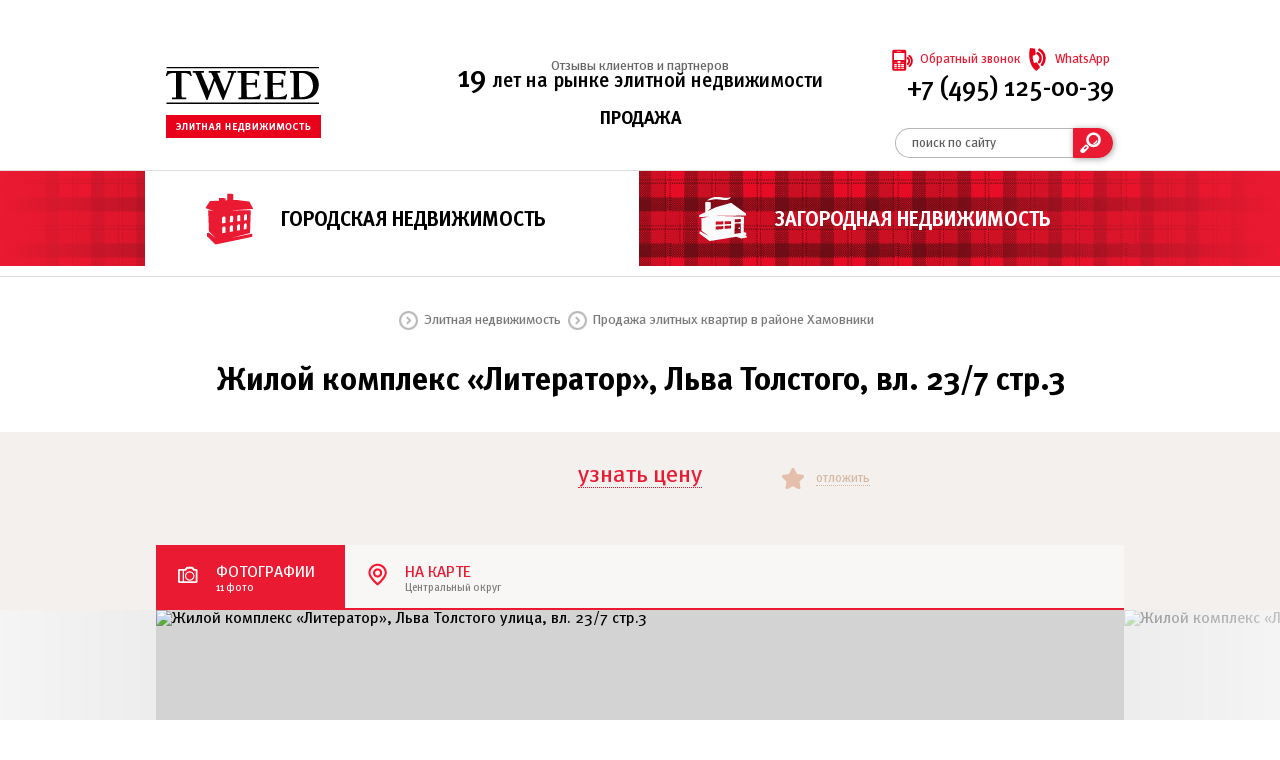

--- FILE ---
content_type: text/html; charset=utf-8
request_url: https://www.tweed.ru/city/hamovniki/zhiloy-kompleks-literator-lva-tolstogo-ulica-vl-23-7-str-3-f0029
body_size: 19764
content:
<!DOCTYPE html><html lang="ru"><head><title>Купить элитную квартиру в жилом комплексе «Литератор»</title><meta http-equiv="Content-Type" content="text/html; charset=utf-8">
<meta name="viewport" content="width=device-width, initial-scale=1.0">
<meta name="format-detection" content="telephone=no">
<meta name="description" content="Жилой комплекс Литератор по адресу: Льва Толстого, вл. 23/7 стр.3 (метро Парк культуры и Фрунзенская). Фотографии, планировки, видео. Дорогая недвижимость ONLY!">
<link rel="canonical" href="https://www.tweed.ru/city/hamovniki/zhiloy-kompleks-literator-lva-tolstogo-ulica-vl-23-7-str-3-f0029">
<![if gte IE 11]><link rel="preconnect" crossorigin="crossorigin" href="https://mc.yandex.ru"><link rel="preload" as="font" crossorigin="crossorigin" type="font/woff" href="/sites/all/themes/bankerhill/css/fonts/MetaNormalC.woff"><link rel="preload" as="font" crossorigin="crossorigin" type="font/woff" href="/sites/all/themes/bankerhill/css/fonts/MetaBookC.woff"><link rel="preload" as="font" crossorigin="crossorigin" type="font/woff" href="/sites/all/themes/bankerhill/css/fonts/MetaMediumC.woff"><link rel="preload" as="font" crossorigin="crossorigin" type="font/woff" href="/sites/all/themes/bankerhill/css/fonts/MetaBoldC.woff"><link type="text/css" rel="stylesheet" href="//www.tweed.ru/sites/default/files/css/css_xmacyOqbXbzHNCU-jtUad-OWaGEwaKfU1gH6JDlEfig.css" media="all">
<link type="text/css" rel="stylesheet" href="//www.tweed.ru/sites/default/files/css/css_uj_gd5tJ87wFHrwLPwnaBd3rt7IXgLVyxWA6ECgxQcQ.css" media="screen and (max-width:1023px)">
<link type="text/css" rel="stylesheet" href="//www.tweed.ru/sites/default/files/css/css_xs-bgGccSp6-38I0mTGPEk4RqchxJTcOWpbvjE-JpvA.css" media="screen and (max-width:639px)">
<script type="text/javascript" src="//www.tweed.ru/sites/default/files/js/js_hpE1u6_SwXvmtcpPWqaQdWq1iYp1J25elBKjbA1oTpg.js"></script>
<script type="text/javascript">(function(m,e,t,r,i,k,a){m[i]=m[i]||function(){(m[i].a=m[i].a||[]).push(arguments)}; m[i].l=1*new Date();k=e.createElement(t),a=e.getElementsByTagName(t)[0],k.async=1,k.src=r,a.parentNode.insertBefore(k,a)}) (window, document, "script", "https://mc.yandex.ru/metrika/tag.js", "ym"); ym(24786608, "init", { clickmap:true, trackLinks:true, accurateTrackBounce:true });</script><!<![endif]><!--[if lte IE 10]><script>window.location = "https://outdated.tweed.ru"</script><![endif]--></head><body class="html not-front not-logged-in page-node-2354 node-type-city preload"><div id='page-wrapper'><div id='header-wrapper'><div class='region region-header'><div class='header'><div class='l'><div class='l'><div class='pseudo-link' data-action='/'></div></div><div class='r'><div class='m'><span>19</span><span> лет на рынке элитной недвижимости</span></div><div class='t'><a href='/about'>Отзывы клиентов и партнеров</a></div><div class='b'><div>ПРОДАЖА и АРЕНДА</div></div></div></div><div class='r'><div class='t'><div><div class='image callback pseudo-action' data-action='$.tweed._.show_modal("callback")'></div></div><div><div class='text callback pseudo-action' data-action='$.tweed._.show_modal("callback")' data-noindex='Обратный звонок'></div></div><div><div class='image livecall pseudo-link' data-action='https://wa.me/79855652817'></div></div><div><div class='text livecall pseudo-link' data-action='https://wa.me/79855652817' data-noindex='WhatsApp'></div></div></div><div class='m'><div><span class='tweed-phone'>+7 (495) 125-00-39</span></div></div><div class='b'><div><div class='search'><div class='list'></div><div class='container'><div class='left'><div><input class='inputs' aria-label='поиск по сайту' data-help='поиск по сайту'></input></div></div><div class='right'></div></div></div></div></div></div></div><div class="tabset-catalog bg-tweed"><div><div class="t"><div class="tabs tabs-active tabs-city tabs-city-active pseudo-link" data-action="/city"><div class="tabs-title"><a href="/city">Городская недвижимость</a></div></div><div class="tabs tabs-inactive tabs-country tabs-country-inactive pseudo-link" data-action="/country"><div class="tabs-title"><a href="/country">Загородная недвижимость</a></div></div></div><div class="b"></div></div></div></div><div class='crumbs'><ul><li><span class='crumb-mark'><a href='/' class='crumb-link'>Элитная недвижимость</a></span></li><li><span class='crumb-mark'><a href='/city/hamovniki/prodazha-kvartir-v-hamovnikah' class='crumb-link'>Продажа элитных квартир в районе Хамовники</a></span></li></ul></div><div class='title-container'><div class='title'><h1>Жилой комплекс «Литератор», Льва Толстого, вл.&nbsp;23/7 стр.3</h1></div></div></div><div id='content-wrapper'><div class='region region-content'><div id='node-2354' class='node node-city clearfix'><div class='content'><div class="field field-name-field-flat-type field-type-list-text field-label-hidden"><div class="field-items"><div class="field-itemeven"data-value="0JbQmg=="></div></div></div><div class="field field-name-field-rent field-type-list-integer field-label-hidden"><div class="field-items"><div class="field-itemeven"data-value="MA=="></div></div></div><div class="field field-name-field-show-price field-type-list-boolean field-label-hidden"><div class="field-items"><div class="field-itemeven"data-value="MQ=="></div></div></div><div class="field field-name-field-rent-ccy field-type-list-text field-label-hidden"><div class="field-items"><div class="field-itemeven"data-value="VVNE"></div></div></div><div class="field field-name-field-ccy field-type-list-text field-label-hidden"><div class="field-items"><div class="field-itemeven"data-value="UlVC"></div></div></div><div class="field field-name-field-price-usd field-type-number-integer field-label-hidden"><div class="field-items"><div class="field-itemeven"data-value="MA=="></div></div></div><div class="field field-name-field-price-eur field-type-number-integer field-label-hidden"><div class="field-items"><div class="field-itemeven"data-value="MA=="></div></div></div><div class="field field-name-field-price-rub field-type-number-integer field-label-hidden"><div class="field-items"><div class="field-itemeven"data-value="MA=="></div></div></div><div class="field field-name-field-previous-price-usd field-type-number-integer field-label-hidden"><div class="field-items"><div class="field-itemeven"data-value="MA=="></div></div></div><div class="field field-name-field-previous-price-rub field-type-number-integer field-label-hidden"><div class="field-items"><div class="field-itemeven"data-value="MA=="></div></div></div><div class="field field-name-field-previous-price-eur field-type-number-integer field-label-hidden"><div class="field-items"><div class="field-itemeven"data-value="MA=="></div></div></div><div class="field field-name-field-rent-cost-usd field-type-number-integer field-label-hidden"><div class="field-items"><div class="field-itemeven"data-value="MA=="></div></div></div><div class="field field-name-field-rent-cost-eur field-type-number-integer field-label-hidden"><div class="field-items"><div class="field-itemeven"data-value="MA=="></div></div></div><div class="field field-name-field-rent-cost-rub field-type-number-integer field-label-hidden"><div class="field-items"><div class="field-itemeven"data-value="MA=="></div></div></div><div class="field field-name-field-video field-type-text field-label-hidden"><div class="field-items"><div class="field-itemeven"data-value=""></div></div></div><div class="field field-name-field-photo field-type-image field-label-hidden"><div class="field-items"><div class="field-itemeven"data-filename="48220188610598230.jpg" data-width="968" data-height="544"></div><div class="field-itemodd"data-filename="2320188610598402.jpg" data-width="968" data-height="544"></div><div class="field-itemeven"data-filename="81120188610598605.jpg" data-width="968" data-height="544"></div><div class="field-itemodd"data-filename="4120188610598777.jpg" data-width="968" data-height="544"></div><div class="field-itemeven"data-filename="37920188610598948.jpg" data-width="968" data-height="544"></div><div class="field-itemodd"data-filename="85720188610599167.jpg" data-width="968" data-height="544"></div><div class="field-itemeven"data-filename="64520188610599541.jpg" data-width="968" data-height="544"></div><div class="field-itemodd"data-filename="81420188610599338.jpg" data-width="968" data-height="544"></div><div class="field-itemeven"data-filename="45420188610599729.jpg" data-width="968" data-height="544"></div><div class="field-itemodd"data-filename="14120188610599853.jpg" data-width="968" data-height="544"></div><div class="field-itemeven"data-filename="3792018861059859.jpg" data-width="968" data-height="544"></div></div></div><div class="field field-name-field-latitude field-type-number-float field-label-hidden"><div class="field-items"><div class="field-itemeven"data-value="NTUuNzM1Mw=="></div></div></div><div class="field field-name-field-longitude field-type-number-float field-label-hidden"><div class="field-items"><div class="field-itemeven"data-value="MzcuNTgzNg=="></div></div></div><div class="field field-name-field-zoom field-type-number-integer field-label-hidden"><div class="field-items"><div class="field-itemeven"data-value="MTc="></div></div></div><div class="field field-name-field-address field-type-text field-label-hidden"><div class="field-items"><div class="field-itemeven"data-value="0JvRjNCy0LAg0KLQvtC70YHRgtC+0LPQviDRg9C70LjRhtCwLCDQstC7LiAyMy83INGB0YLRgC4z"></div></div></div><div class="field field-name-field-location field-type-text field-label-hidden"><div class="field-items"><div class="field-itemeven"data-value="PGEgaHJlZj0nL2NpdHkvc3RyZWV0cy9sdmEtdG9sc3RvZ28tdWxpY2EnIHRpdGxlPSfQstGB0LUg0L/RgNC10LTQu9C+0LbQtdC90LjRjyDQvdCwINGN0YLQvtC5INGD0LvQuNGG0LUnPtCb0YzQstCwINCi0L7Qu9GB0YLQvtCz0L4g0YPQu9C40YbQsDwvYT4="></div><div class="field-itemodd"data-value="0LLQuy4gMjMvNyDRgdGC0YAuMw=="></div></div></div><div class="field field-name-field-code field-type-text field-label-inline clearfix"><div class="field-items"data-label="Код"><div class="field-itemeven"data-value="0KQwMDI5"></div></div></div><div class="field field-name-field-trade-name field-type-text field-label-inline clearfix"><div class="field-items"data-label="Торговое название"><div class="field-itemeven"data-value="PGEgaHJlZj0nL2NpdHkvY29tcGxleGVzL2xpdGVyYXRvcicgdGl0bGU9J9Cy0YHQtSDQv9GA0LXQtNC70L7QttC10L3QuNGPINCyINGN0YLQvtC8INC20LjQu9C+0Lwg0LrQvtC80L/Qu9C10LrRgdC1Jz7Qm9C40YLQtdGA0LDRgtC+0YA8L2E+"></div></div></div><div class="field field-name-field-house-construction field-type-list-text field-label-inline clearfix"><div class="field-items"data-label="Конструкция дома"><div class="field-itemeven"data-value="0JzQvtC90L7Qu9C40YI="></div></div></div><div class="field field-name-field-house-readiness field-type-list-text field-label-inline clearfix"><div class="field-items"data-label="Готовность дома"><div class="field-itemeven"data-value="0KHQvtCx0YHRgtCy0LXQvdC90L7RgdGC0Yw="></div></div></div><div class="field field-name-field-house-type field-type-list-text field-label-inline clearfix"><div class="field-items"data-label="Тип дома"><div class="field-itemeven"data-value="0J3QvtCy0L7RgdGC0YDQvtC50LrQsA=="></div></div></div><div class="field field-name-field-floor-count field-type-text field-label-inline clearfix"><div class="field-items"data-label="Кол-во этажей"><div class="field-itemeven"data-value="Nw=="></div></div></div><div class="field field-name-field-flat-count field-type-number-integer field-label-inline clearfix"><div class="field-items"data-label="Кол-во квартир"><div class="field-itemeven"data-value="MTgw"></div></div></div><div class="field field-name-field-section-count field-type-text field-label-inline clearfix"><div class="field-items"data-label="Кол-во корпусов"><div class="field-itemeven"data-value="MTI="></div></div></div><div class="field field-name-field-flat-state field-type-list-text field-label-inline clearfix"><div class="field-items"data-label="Состояние"><div class="field-itemeven"data-value="0JHQtdC3INC+0YLQtNC10LvQutC4"></div></div></div><div class="field field-name-field-primary field-type-list-text field-label-inline clearfix"><div class="field-items"data-label="Первичка-вторичка"><div class="field-itemeven"data-value="c2Vjb25kYXJ5"></div></div></div><div class="field field-name-field-size field-type-number-float field-label-inline clearfix"><div class="field-items"data-label="Площадь"><div class="field-itemeven"data-value="MA=="></div></div></div><div class="field field-name-field-size2 field-type-number-float field-label-inline clearfix"><div class="field-items"data-label="Площадь 2"><div class="field-itemeven"data-value="MA=="></div></div></div><div class="field field-name-field-ceiling-height field-type-text field-label-inline clearfix"><div class="field-items"data-label="Высота потолков"><div class="field-itemeven"data-value="MywzNQ=="></div></div></div><div class="field field-name-field-parking field-type-text field-label-inline clearfix"><div class="field-items"data-label="Паркинг"><div class="field-itemeven"data-value="0J/QvtC00LfQtdC80L3Ri9C5K9C90LDQt9C10LzQvdGL0Lk="></div></div></div><div class="field field-name-field-guard field-type-text field-label-inline clearfix"><div class="field-items"data-label="Охрана"><div class="field-itemeven"data-value="0J/QviDQv9C10YDQuNC80LXRgtGA0YM="></div></div></div><div class="field field-name-field-build-year field-type-text field-label-inline clearfix"><div class="field-items"data-label="Год постройки"><div class="field-itemeven"data-value=""></div></div></div><div class="field field-name-field-ad-text field-type-text-long field-label-hidden"><div class="field-items"><div class="field-itemeven"data-value=""></div></div></div><div class="field field-name-field-house-descr field-type-text-long field-label-hidden"><div class="field-items"><div class="field-itemeven"data-value="0J/RgNC10LTRgdGC0LDQstC70Y/QtdC8INCy0LDQvCDQvdC+0LLRi9C5INC20LjQu9C+0Lkg0LrQvtC80L/Qu9C10LrRgSDQv9GA0LXQvNC40YPQvC3QutC70LDRgdGB0LAsINGA0LDRgdC/0L7Qu9C+0LbQtdC90L3Ri9C5INCyINC/[base64]/0LvQtdC60YEgItCb0LjRgtC10YDQsNGC0L7RgCIg0YDQsNGB0L/QvtC70LDQs9Cw0LXRgtGB0Y8g0L/QviDQsNC00YDQtdGB0YMg0YPQu9C40YbQsCDQm9GM0LLQsCDQotC+0LvRgdGC0L7Qs9C+IDIzLzcg0LIg0L3QtdC/[base64]/Rg9GB0L7Qsiwg0L/[base64]/0LDQvdC40Y8gItCT0JDQm9ChLdC00LXQstC10LvQvtC/0LzQtdC90YIiLCDQuNC30LLQtdGB0YLQvdCw0Y8g0YLQsNC60LjQvCDRgNC+0YHQutC+0YjQvdGL0LzQuCDQsNGA0YXQuNGC0LXQutGC0YPRgNC90YvQvNC4INC/0YDQvtC10LrRgtCw0LzQuCwg0LrQsNC6ICIgV2luZSBIb3VzZSIsICLQodC+0LvQvdGG0LUiINC4INC00YAuIDxicj7QodGC0LjQu9C40YHRgtC40YfQtdGB0LrQuCDQstGB0LUg0YHRgtGA0L7QtdC90LjRjyDQsiDQttC40LvQvtC8INC60L7QvNC/0LvQtdC60YHQtSAi0JvQuNGC0LXRgNCw0YLQvtGAIiDQvdCw0L/[base64]/QvdC90YvQvNC4INC+0LrQvdCw0LzQuCDQvtGC0LTQtdC70LDQvdGLINC90LDRgtGD0YDQsNC70YzQvdGL0Lwg0LrQsNC80L3QtdC8INGB0LLQtdGC0LvRi9GFINC+0YLRgtC10L3QutC+0LIg0Lgg0LrRgNCw0YHQvdGL0Lwg0LrQuNGA0L/QuNGH0L7QvCDRgNGD0YfQvdC+0Lkg0YTQvtGA0LzQvtCy0LrQuC4gPGJyPtCaINC/0YDQvtC00LDQttC1INC/0YDQtdC00LvQsNCz0LDRjtGC0YHRjyDRgNC+0YHQutC+0YjQvdGL0LUg0L7QtNC90L4tINC4INC00LLRg9GF0YPRgNC+0LLQvdC10LLRi9C1INC60LLQsNGA0YLQuNGA0Ysg0YHQstC+0LHQvtC00L3QvtC5INC/0LvQsNC90LjRgNC+0LLQutC4INGBINC/0YDQvtGB0YLQvtGA0L3Ri9C80Lgg0YLQtdGA0YDQsNGB0LDQvNC4INC/0LvQvtGJ0LDQtNGM0Y4g0L7RgiA4MCDQtNC+IDI1MCDQutCyLtC8Liwg0L/RgNC4INGN0YLQvtC8INCy0YvRgdC+0YLQsCDQv9C+0YLQvtC70LrQvtCyINGB0L7RgdGC0LDQstC70Y/[base64]/0L4g0LHQu9Cw0LPQvtGD0YHRgtGA0L7QudGB0YLQstGDINGBINC/0YDQuNCy0LvQtdGH0LXQvdC40LXQvCDQu9GD0YfRiNC40YUg0YHQv9C10YbQuNCw0LvQuNGB0YLQvtCyINC/[base64]/[base64]/QsNGB0L3QvtGB0YLQuCDRgdC+0LfQtNCw0LXRgiDQv9GA0LXQutGA0LDRgdC90YvQtSDRg9GB0LvQvtCy0LjRjyDQtNC70Y8g0YHQv9C+0LrQvtC50L3QvtCz0L4g0Lgg0LHQtdC30LfQsNCx0L7RgtC90L7Qs9C+INC/0YDQvtC20LjQstCw0L3QuNGPLCDQsdC70LDQs9C+0LTQsNGA0Y8g0YHQu9C10LTRg9GO0YnQuNC8INC/0LDRgNCw0LzQtdGC0YDQsNC8OiA8YnI+LSDQntCz0YDQsNC20LTQtdC90LjQtSDRgtC10YDRgNC40YLQvtGA0LjQuCDQv9C+INC/[base64]/QvtC70L3QvtC80YMg0LrQvtC80L/Qu9C10LrRgdGDINGB0L7QstGA0LXQvNC10L3QvdGL0YUg0LjQvdC20LXQvdC10YDQvdGL0YUg0YHQuNGB0YLQtdC8INC4INGC0LXQu9C10LrQvtC80LzRg9C90LjQutCw0YbQuNC5INC20LjRgtC10LvQuCDRjdC70LjRgtC90L7Qs9C+INC60L7QvNC/[base64]/0YDQsNCy0LvQtdC90LjQtSDQstGB0LXQvNC4INC40L3QttC10L3QtdGA0L3Ri9C80Lgg0YHQuNGB0YLQtdC80LDQvNC4OyA8YnI+LSDQn9GA0LjRgtC+0YfQvdC+LdCy0YvRgtGP0LbQvdCw0Y8g0LLQtdC90YLQuNC70Y/[base64]/RgNC+0YLQuNCy0L7Qv9C+0LbQsNGA0L3Ri9C1INGB0LjRgdGC0LXQvNGLOyA8YnI+LSDQktGL0YHQvtC60L7QutCw0YfQtdGB0YLQstC10L3QvdC+0LUg0L7QsdC+0YDRg9C00L7QstCw0L3QuNC1INC60L7QvNC/0LDQvdC40LggVGhpc3NlbktydXBwOyA8YnI+LSDQodC/0YPRgtC90LjQutC+0LLQvtC1INC4INGN0YTQuNGA0L3QvtC1INGC0LXQu9C10LLQuNC00LXQvdC40LU7IDxicj4tINCe0L/RgtC40LrQvtCy0L7Qu9C+0LrQvtC90L3Ri9C1INC70LjQvdC40Lgg0YHQstGP0LfQuC4gPGRpdiBjbGFzcz0nZGVzY3JpcHRpb24taW5saW5lLWNhcHRpb24gZGVzY3JpcHRpb24taW5saW5lLWNhcHRpb24tcmVkJz7QktC90YPRgtGA0LXQvdC90Y/RjyDQuNC90YTRgNCw0YHRgtGA0YPQutGC0YPRgNCwPC9kaXY+0J7QsdGI0LjRgNC90LDRjyDQuCDRgNCw0LfQvdC+0L/Qu9Cw0L3QvtCy0LDRjyDQuNC90YTRgNCw0YHRgtGA0YPQutGC0YPRgNCwINC20LjQu9C+0LPQviDQutC+0LzQv9C70LXQutGB0LAgItCb0LjRgtC10YDQsNGC0L7RgCIg0L/RgNC10LTRg9GB0LzQsNGC0YDQuNCy0LDQtdGCINC/0L7QtNC30LXQvNC90YvQuSDQtNCy0YPRhdGD0YDQvtCy0L3QtdCy0YvQuSDQv9Cw0YDQutC40L3Qsywg0YLQvtGA0LPQvtCy0L4t0L7RhNC40YHQvdGL0LUg0L/QvtC80LXRidC10L3QuNGPLCDQvNCw0LPQsNC30LjQvSwg0YTQuNGC0L3QtdGB0YEt0YbQtdC90YLRgCwg0LrQsNGE0LUsINCy0YvRgdGC0LDQstC+0YfQvdCw0Y8g0LPQsNC70LXRgNC10Y8uINCa0YDQvtC80LUg0YLQvtCz0L4g0L/[base64]/RjyDQuNC90YTRgNCw0YHRgtGA0YPQutGC0YPRgNCwPC9kaXY+0KPQtNCw0YfQvdC+0LUg0YDQsNGB0L/QvtC70L7QttC10L3QuNC1INGN0LvQuNGC0L3QvtCz0L4g0LbQuNC70L7Qs9C+INC60L7QvNC/0LvQtdC60YHQsCAi0JvQuNGC0LXRgNCw0YLQvtGAIiDQstGB0LXQs9C+INCyIDMwMCDQvNC10YLRgNCw0YUg0L7RgiDQodCw0LTQvtCy0L7Qs9C+INCa0L7Qu9GM0YbQsCDQv9C+0LfQstC+0LvQuNGCINCy0LDQvCDQu9C10LPQutC+INC/[base64]/QvCDQutC+0LzQv9C70LXQutGB0LAgItCb0LjRgtC10YDQsNGC0L7RgCIg0LHQvtCz0LDRgtGL0Lkg0LLRi9Cx0L7RgCDQv9GA0LXQtNC/[base64]"></div></div></div><div class="field field-name-field-completion field-type-datetime field-label-hidden"><div class="field-items"><div class="field-itemeven"data-value="MjAxNC0xMi0zMSAwMDowMDowMA=="></div></div></div><div class="field field-name-field-image-nearby field-type-image field-label-hidden"><div class="field-items"><div class="field-itemeven"data-filename="48220188610598230.jpg" data-width="131" data-height="111"></div></div></div><div class="field field-name-field-userid field-type-number-integer field-label-hidden"><div class="field-items"><div class="field-itemeven"data-value="MTQw"></div></div></div><div class="field field-name-field-estate-id field-type-number-integer field-label-hidden"><div class="field-items"><div class="field-itemeven"data-value="MA=="></div></div></div><div class="field field-name-field-metro-station field-type-text field-label-hidden"><div class="field-items"><div class="field-itemeven"data-value="PGEgaHJlZj0nL2NpdHkvbWV0cm9lcy9wYXJrLWt1bHR1cnknIHRpdGxlPSfQstGB0LUg0L/RgNC10LTQu9C+0LbQtdC90LjRjyDQvdCwINGN0YLQvtC5INGB0YLQsNC90YbQuNC4INC80LXRgtGA0L4nPtCf0LDRgNC6INC60YPQu9GM0YLRg9GA0Ys8L2E+"></div><div class="field-itemodd"data-value="PGEgaHJlZj0nL2NpdHkvbWV0cm9lcy9mcnVuemVuc2theWEnIHRpdGxlPSfQstGB0LUg0L/RgNC10LTQu9C+0LbQtdC90LjRjyDQvdCwINGN0YLQvtC5INGB0YLQsNC90YbQuNC4INC80LXRgtGA0L4nPtCk0YDRg9C90LfQtdC90YHQutCw0Y88L2E+"></div></div></div><div class="field field-name-field-district field-type-text field-label-hidden"><div class="field-items"><div class="field-itemeven"data-value="PGEgaHJlZj0nL2NpdHkvZGlzdHJpY3RzL2hhbW92bmlraScgdGl0bGU9J9Cy0YHQtSDQv9GA0LXQtNC70L7QttC10L3QuNGPINCyINGN0YLQvtC8INGA0LDQudC+0L3QtSc+0KXQsNC80L7QstC90LjQutC4PC9hPg=="></div></div></div><div class="field field-name-field-division field-type-text field-label-above"><div class="field-items"data-label="Округ"><div class="field-itemeven"data-value="0KbQtdC90YLRgNCw0LvRjNC90YvQuQ=="></div></div></div></div></div></div><div class='region region-content-suffix'><div id="object-price"></div><div id='object-graphics'><div class='catalog-graphics-block'><div class='catalog-graphics-block-header'><div class='catalog-graphics-block-pager'><div class='pageset'><div class='pageitem-showcase selected' data-action='/json/graphics/2354/photos'><div class='pageitem-title' data-noindex='Фотографии'></div><div class='pageitem-sub' data-noindex='11 фото'></div></div><div class='pageitem-map' data-action='/json/graphics/2354/map'><div class='pageitem-title' data-noindex='На карте'></div><div class='pageitem-sub' data-noindex='Центральный округ'></div></div></div></div></div><div class='catalog-graphics-block-content'><div class='showcase-view'><div class='showcase-window'><div class='showcase-carret'><div><img src='//img.tweed.ru/photo/3792018861059859.jpg' alt='Жилой комплекс «Литератор», Льва Толстого улица, вл. 23/7 стр.3'></img></div><div><img src='//img.tweed.ru/photo/48220188610598230.jpg' alt='Жилой комплекс «Литератор», Льва Толстого улица, вл. 23/7 стр.3'></img></div><div><img src='//img.tweed.ru/photo/2320188610598402.jpg' alt='Жилой комплекс «Литератор», Льва Толстого улица, вл. 23/7 стр.3'></img></div><div><img src='//img.tweed.ru/photo/81120188610598605.jpg' alt='Жилой комплекс «Литератор», Льва Толстого улица, вл. 23/7 стр.3'></img></div><div><img src='//img.tweed.ru/photo/4120188610598777.jpg' alt='Жилой комплекс «Литератор», Льва Толстого улица, вл. 23/7 стр.3'></img></div><div><img src='//img.tweed.ru/photo/37920188610598948.jpg' alt='Жилой комплекс «Литератор», Льва Толстого улица, вл. 23/7 стр.3'></img></div><div><img src='//img.tweed.ru/photo/85720188610599167.jpg' alt='Жилой комплекс «Литератор», Льва Толстого улица, вл. 23/7 стр.3'></img></div><div><img src='//img.tweed.ru/photo/64520188610599541.jpg' alt='Жилой комплекс «Литератор», Льва Толстого улица, вл. 23/7 стр.3'></img></div><div><img src='//img.tweed.ru/photo/81420188610599338.jpg' alt='Жилой комплекс «Литератор», Льва Толстого улица, вл. 23/7 стр.3'></img></div><div><img src='//img.tweed.ru/photo/45420188610599729.jpg' alt='Жилой комплекс «Литератор», Льва Толстого улица, вл. 23/7 стр.3'></img></div><div><img src='//img.tweed.ru/photo/14120188610599853.jpg' alt='Жилой комплекс «Литератор», Льва Толстого улица, вл. 23/7 стр.3'></img></div><div><img src='//img.tweed.ru/photo/3792018861059859.jpg' alt='Жилой комплекс «Литератор», Льва Толстого улица, вл. 23/7 стр.3'></img></div><div><img src='//img.tweed.ru/photo/48220188610598230.jpg' alt='Жилой комплекс «Литератор», Льва Толстого улица, вл. 23/7 стр.3'></img></div></div><div class='showcase-left-edge'></div><div class='showcase-left'><div class='showcase-button disabled'></div></div><div class='showcase-right'><div class='showcase-button'></div></div><div class='showcase-right-edge'></div></div></div></div></div></div><div id='object-info'><div class='catalog-info-block'><div class='catalog-info-block-content'><div class='catalog-info-block-left'><div class='catalog-info-block-left-view'><div class='catalog-object-info-header'><div class='catalog-object-info-header-pages'><div class='parameters selected' data-action='/json/info/2354/parameters' data-noindex='Параметры'></div><div class='description' data-action='/json/info/2354/description' data-noindex='Описание'></div></div></div><div class='catalog-object-info-content'><div class='catalog-object-info-view'><div class='catalog-object-info-view-box params-view'><div class='sections-row'>Жилой комплекс</div><div class='parameters-row parameters-row-odd'><div class='parameters-key-column'>ID</div><div class='parameters-value-column'>Ф0029</div></div><div class='parameters-row parameters-row-even'><div class='parameters-key-column'>Название</div><div class='parameters-value-column'><a href='/city/complexes/literator'>Литератор</a></div></div><div class='parameters-row parameters-row-odd'><div class='parameters-key-column'>Конструкция дома</div><div class='parameters-value-column'>Монолит</div></div><div class='parameters-row parameters-row-even'><div class='parameters-key-column'>Готовность дома</div><div class='parameters-value-column'>Собственность</div></div><div class='parameters-row parameters-row-odd'><div class='parameters-key-column'>Количество корпусов</div><div class='parameters-value-column'>12</div></div><div class='parameters-row parameters-row-even'><div class='parameters-key-column'>Количество этажей</div><div class='parameters-value-column'>7</div></div><div class='parameters-row parameters-row-odd'><div class='parameters-key-column'>Высота потолков</div><div class='parameters-value-column'>3.35</div></div><div class='parameters-row parameters-row-even'><div class='parameters-key-column'>Паркинг</div><div class='parameters-value-column'>Подземный+наземный</div></div><div class='parameters-row parameters-row-odd'><div class='parameters-key-column'>Охрана</div><div class='parameters-value-column'>По периметру</div></div><div class='sections-row'>Расположение</div><div class='parameters-row parameters-row-odd'><div class='parameters-key-column'>Район</div><div class='parameters-value-column'><a href='/city/districts/hamovniki'>Хамовники</a></div></div><div class='parameters-row parameters-row-even'><div class='parameters-key-column'>Метро</div><div class='parameters-value-column'><a href='/city/metroes/park-kultury'>Парк культуры, </a><a href='/city/metroes/frunzenskaya'>Фрунзенская</a></div></div><div class='parameters-row parameters-row-odd'><div class='parameters-key-column'>Адрес</div><div class='parameters-value-column'><a href='/city/streets/lva-tolstogo-ulica'>Льва Толстого улица</a><span>, вл. 23/7 стр.3</span></div></div><div class='sections-row'>Документы</div><div class='parameters-row parameters-row-odd'><div class='parameters-key-column'></div><div class='parameters-value-column'><div class='parameters-tag'><a href='/tcpdf/node/2354' title='Презентация'>Презентация в формате PDF</a></div></div></div></div></div></div></div></div><div class='catalog-info-block-right'><div class='catalog-info-block-right-content'><div class='catalog-feedback-content'><form class="webform-client-form" enctype="multipart/form-data" action="/city/hamovniki/zhiloy-kompleks-literator-lva-tolstogo-ulica-vl-23-7-str-3-f0029" method="post" id="webform-client-form-2671-nid" accept-charset="UTF-8"><div><div class="catalog-feedback-form-box"><div class="catalog-feedback-form-caption" data-noindex="Задайте вопрос менеджеру"></div><div class="catalog-feedback-form-phone-caption" data-noindex="Телефон для связи"></div><div class="catalog-feedback-form-phone-text" data-noindex="<span class='tweed-phone'>+7 (495) 125-00-39</span>"></div><div class="catalog-feedback-form-row"><div class="contents-form-element contents-form-input-field"><div class="contents-form-input-field-edge">*</div><div class="contents-form-input-field-text"><input name="submitted[name]" class="inputs contents-form-input webform-input-required" data-help="Ваше имя"><input type="hidden" name="submitted[page]" value="//www.tweed.ru/city/hamovniki/zhiloy-kompleks-literator-lva-tolstogo-ulica-vl-23-7-str-3-f0029"></div><div class="contents-form-input-field-icon contents-form-input-field-icon-name"></div></div></div><div class="catalog-feedback-form-row"><div class="contents-form-element contents-form-input-field"><div class="contents-form-input-field-edge">*</div><div class="contents-form-input-field-text"><input name="submitted[phone]" class="inputs contents-form-input webform-input-required" data-help="Телефон"></div><div class="contents-form-input-field-icon contents-form-input-field-icon-phone"></div></div></div><div class="catalog-feedback-form-row"><div class="contents-form-element contents-form-input-field"><div class="contents-form-input-field-edge"></div><div class="contents-form-input-field-text"><input name="submitted[email]" class="inputs contents-form-input" data-help="E-mail"></div><div class="contents-form-input-field-icon contents-form-input-field-icon-mail"></div></div></div><div class="catalog-feedback-form-row-text-container"><div class="catalog-feedback-form-row-text-caption" data-noindex="Текст вашего сообщения"></div><div class="catalog-feedback-form-row-text-input"><div class="contents-form-textarea-container"><div class="contents-form-element contents-form-input-textarea-thin"><textarea name="submitted[message]" class="inputs contents-form-textarea webform-input-required" maxlength="500" data-noindex="Меня интересует этот объект. Перезвоните мне."></textarea></div></div></div></div></div><input type="hidden" name="details[sid]" />
<input type="hidden" name="details[page_num]" value="1" />
<input type="hidden" name="details[page_count]" value="1" />
<input type="hidden" name="details[finished]" value="0" />
<input type="hidden" name="form_build_id" value="form-o_qE_29-Ml31qg34Vx1_ObUh4unr6f-R9VebogiX9qc" />
<input type="hidden" name="form_id" value="webform_client_form_2671_nid" />
</div></form></div><div class='catalog-feedback-green-edge unselectable'><div class='catalog-feedback-green-caption pseudo-action' data-action='$.tweed._.send_form("feedback")' data-noindex='Отправить'></div><div class='catalog-feedback-green-sub' data-noindex='Менеджеры свяжутся с вами'></div></div></div></div></div></div></div><div id="object-resembling"><div class="catalog-resembling-block"><div class="object-resembling-data"><div id='node-16433' class='node node-city clearfix'><div class='content'><div class="field field-name-field-show-price field-type-list-boolean field-label-hidden"><div class="field-items"><div class="field-itemeven"data-value="MA=="></div></div></div><div class="field field-name-field-code field-type-text field-label-hidden"><div class="field-items"><div class="field-itemeven"data-value="MTk4OTQ="></div></div></div><div class="field field-name-field-size field-type-number-float field-label-hidden"><div class="field-items"><div class="field-itemeven"data-value="MjUwLjI1"></div></div></div><div class="field field-name-field-floor field-type-text field-label-hidden"><div class="field-items"><div class="field-itemeven"data-value="Mg=="></div></div></div><div class="field field-name-field-room-count field-type-text field-label-hidden"><div class="field-items"><div class="field-itemeven"data-value="NQ=="></div></div></div><div class="field field-name-field-rent-cost-usd field-type-number-integer field-label-hidden"><div class="field-items"><div class="field-itemeven"data-value="MA=="></div></div></div><div class="field field-name-field-rent-cost-eur field-type-number-integer field-label-hidden"><div class="field-items"><div class="field-itemeven"data-value="MA=="></div></div></div><div class="field field-name-field-rent-cost-rub field-type-number-integer field-label-hidden"><div class="field-items"><div class="field-itemeven"data-value="MA=="></div></div></div><div class="field field-name-field-price-usd field-type-number-integer field-label-hidden"><div class="field-items"><div class="field-itemeven"data-value="MjgwMDk3Ng=="></div></div></div><div class="field field-name-field-price-rub field-type-number-integer field-label-hidden"><div class="field-items"><div class="field-itemeven"data-value="MjE4MDAwMDAw"></div></div></div><div class="field field-name-field-price-eur field-type-number-integer field-label-hidden"><div class="field-items"><div class="field-itemeven"data-value="MjQwNzc3Ng=="></div></div></div><div class="field field-name-field-image-nearby field-type-image field-label-hidden"><div class="field-items"><div class="field-itemeven"data-filename="6312018417162325465.jpg" data-width="131" data-height="111"></div></div></div><div class="field field-name-field-image-resembling field-type-image field-label-hidden"><div class="field-items"><div class="field-itemeven"data-filename="6312018417162325465.jpg" data-width="215" data-height="174"></div></div></div><div class="field field-name-field-address field-type-text field-label-hidden"><div class="field-items"><div class="field-itemeven"data-value="My3RjyDQpNGA0YPQvdC30LXQvdGB0LrQsNGPINGD0LvQuNGG0LAsIDXQujE="></div></div></div><div class="field field-name-field-metro-station field-type-text field-label-hidden"><div class="field-items"><div class="field-itemeven"data-value="PGEgaHJlZj0nL2NpdHkvbWV0cm9lcy9mcnVuemVuc2theWEnIHRpdGxlPSfQstGB0LUg0L/RgNC10LTQu9C+0LbQtdC90LjRjyDQvdCwINGN0YLQvtC5INGB0YLQsNC90YbQuNC4INC80LXRgtGA0L4nPtCk0YDRg9C90LfQtdC90YHQutCw0Y88L2E+"></div></div></div><div class="field field-name-field-flat-type field-type-list-text field-label-hidden"><div class="field-items"><div class="field-itemeven"data-value="0JrQstCw0YDRgtC40YDQsA=="></div></div></div><div class="field field-name-field-rent field-type-list-integer field-label-hidden"><div class="field-items"><div class="field-itemeven"data-value="MA=="></div></div></div></div></div><div id='node-12101' class='node node-city clearfix'><div class='content'><div class="field field-name-field-show-price field-type-list-boolean field-label-hidden"><div class="field-items"><div class="field-itemeven"data-value="MQ=="></div></div></div><div class="field field-name-field-code field-type-text field-label-hidden"><div class="field-items"><div class="field-itemeven"data-value="MDEyMTAx"></div></div></div><div class="field field-name-field-size field-type-number-float field-label-hidden"><div class="field-items"><div class="field-itemeven"data-value="MjUw"></div></div></div><div class="field field-name-field-floor field-type-text field-label-hidden"><div class="field-items"><div class="field-itemeven"data-value="Mg=="></div></div></div><div class="field field-name-field-room-count field-type-text field-label-hidden"><div class="field-items"><div class="field-itemeven"data-value="NQ=="></div></div></div><div class="field field-name-field-rent-cost-usd field-type-number-integer field-label-hidden"><div class="field-items"><div class="field-itemeven"data-value="MA=="></div></div></div><div class="field field-name-field-rent-cost-eur field-type-number-integer field-label-hidden"><div class="field-items"><div class="field-itemeven"data-value="MA=="></div></div></div><div class="field field-name-field-rent-cost-rub field-type-number-integer field-label-hidden"><div class="field-items"><div class="field-itemeven"data-value="MA=="></div></div></div><div class="field field-name-field-price-usd field-type-number-integer field-label-hidden"><div class="field-items"><div class="field-itemeven"data-value="MjgwMDk3Ng=="></div></div></div><div class="field field-name-field-price-rub field-type-number-integer field-label-hidden"><div class="field-items"><div class="field-itemeven"data-value="MjE4MDAwMDAw"></div></div></div><div class="field field-name-field-price-eur field-type-number-integer field-label-hidden"><div class="field-items"><div class="field-itemeven"data-value="MjQwNzc3Ng=="></div></div></div><div class="field field-name-field-image-nearby field-type-image field-label-hidden"><div class="field-items"><div class="field-itemeven"data-filename="1562018417162325325.JPG" data-width="131" data-height="111"></div></div></div><div class="field field-name-field-image-resembling field-type-image field-label-hidden"><div class="field-items"><div class="field-itemeven"data-filename="1562018417162325325.JPG" data-width="215" data-height="174"></div></div></div><div class="field field-name-field-address field-type-text field-label-hidden"><div class="field-items"><div class="field-itemeven"data-value="My3RjyDQpNGA0YPQvdC30LXQvdGB0LrQsNGPINGD0LvQuNGG0LAsIDXQujE="></div></div></div><div class="field field-name-field-metro-station field-type-text field-label-hidden"><div class="field-items"><div class="field-itemeven"data-value="PGEgaHJlZj0nL2NpdHkvbWV0cm9lcy9mcnVuemVuc2theWEnIHRpdGxlPSfQstGB0LUg0L/RgNC10LTQu9C+0LbQtdC90LjRjyDQvdCwINGN0YLQvtC5INGB0YLQsNC90YbQuNC4INC80LXRgtGA0L4nPtCk0YDRg9C90LfQtdC90YHQutCw0Y88L2E+"></div></div></div><div class="field field-name-field-trade-name field-type-text field-label-hidden"><div class="field-items"><div class="field-itemeven"data-value="PGEgaHJlZj0nL2NpdHkvY29tcGxleGVzL3Nwb3J0LWhvdXNlJyB0aXRsZT0n0LLRgdC1INC/0YDQtdC00LvQvtC20LXQvdC40Y8g0LIg0Y3RgtC+0Lwg0LbQuNC70L7QvCDQutC+0LzQv9C70LXQutGB0LUnPlNwb3J0IEhvdXNlPC9hPg=="></div><div class="field-itemodd"data-value="[base64]/Qu9C10LrRgdC1Jz7QodC/0L7RgNGCINCl0LDRg9GBLCDQodC/0L7RgNGCINCl0LDRg9C3LCDQodC/0L7RgNGCINCl0L7Rg9C3LCDQodC/0L7RgNGCINCl0L7Rg9GBLCAz0Y8g0YTRgNGD0L3Qt9C10L3RgdC60LDRjyA1LCAzLdGPINGE0YDRg9C90LfQtdC90YHQutCw0Y8gNdC6MTwvYT4="></div></div></div><div class="field field-name-field-flat-type field-type-list-text field-label-hidden"><div class="field-items"><div class="field-itemeven"data-value="0JrQstCw0YDRgtC40YDQsA=="></div></div></div><div class="field field-name-field-rent field-type-list-integer field-label-hidden"><div class="field-items"><div class="field-itemeven"data-value="MA=="></div></div></div></div></div><div id='node-22915' class='node node-city clearfix'><div class='content'><div class="field field-name-field-show-price field-type-list-boolean field-label-hidden"><div class="field-items"><div class="field-itemeven"data-value="MA=="></div></div></div><div class="field field-name-field-code field-type-text field-label-hidden"><div class="field-items"><div class="field-itemeven"data-value="MTIwNDA="></div></div></div><div class="field field-name-field-size field-type-number-float field-label-hidden"><div class="field-items"><div class="field-itemeven"data-value="MjYwLjI1"></div></div></div><div class="field field-name-field-floor field-type-text field-label-hidden"><div class="field-items"><div class="field-itemeven"data-value="Mzg="></div></div></div><div class="field field-name-field-room-count field-type-text field-label-hidden"><div class="field-items"><div class="field-itemeven"data-value="Ng=="></div></div></div><div class="field field-name-field-rent-cost-usd field-type-number-integer field-label-hidden"><div class="field-items"><div class="field-itemeven"data-value="MA=="></div></div></div><div class="field field-name-field-rent-cost-eur field-type-number-integer field-label-hidden"><div class="field-items"><div class="field-itemeven"data-value="MA=="></div></div></div><div class="field field-name-field-rent-cost-rub field-type-number-integer field-label-hidden"><div class="field-items"><div class="field-itemeven"data-value="MA=="></div></div></div><div class="field field-name-field-price-usd field-type-number-integer field-label-hidden"><div class="field-items"><div class="field-itemeven"data-value="ODc4NjQ1"></div></div></div><div class="field field-name-field-price-rub field-type-number-integer field-label-hidden"><div class="field-items"><div class="field-itemeven"data-value="NjkwMDAwMDA="></div></div></div><div class="field field-name-field-price-eur field-type-number-integer field-label-hidden"><div class="field-items"><div class="field-itemeven"data-value="NzUxNTUy"></div></div></div><div class="field field-name-field-image-nearby field-type-image field-label-hidden"><div class="field-items"><div class="field-itemeven"data-filename="90820168517292431.jpg" data-width="131" data-height="111"></div></div></div><div class="field field-name-field-image-resembling field-type-image field-label-hidden"><div class="field-items"><div class="field-itemeven"data-filename="90820168517292431.jpg" data-width="215" data-height="174"></div></div></div><div class="field field-name-field-address field-type-text field-label-hidden"><div class="field-items"><div class="field-itemeven"data-value="0KXQvtGA0L7RiNC10LLRgdC60L7QtSDRiNC+0YHRgdC1LCAxNiDQutC+0YDQvy4x"></div></div></div><div class="field field-name-field-metro-station field-type-text field-label-hidden"><div class="field-items"><div class="field-itemeven"data-value="PGEgaHJlZj0nL2NpdHkvbWV0cm9lcy9iZWdvdmF5YScgdGl0bGU9J9Cy0YHQtSDQv9GA0LXQtNC70L7QttC10L3QuNGPINC90LAg0Y3RgtC+0Lkg0YHRgtCw0L3RhtC40Lgg0LzQtdGC0YDQvic+0JHQtdCz0L7QstCw0Y88L2E+"></div></div></div><div class="field field-name-field-flat-type field-type-list-text field-label-hidden"><div class="field-items"><div class="field-itemeven"data-value="0J/QtdC90YLRhdCw0YPRgQ=="></div></div></div><div class="field field-name-field-rent field-type-list-integer field-label-hidden"><div class="field-items"><div class="field-itemeven"data-value="MA=="></div></div></div></div></div><div id='node-2938' class='node node-city clearfix'><div class='content'><div class="field field-name-field-show-price field-type-list-boolean field-label-hidden"><div class="field-items"><div class="field-itemeven"data-value="MQ=="></div></div></div><div class="field field-name-field-code field-type-text field-label-hidden"><div class="field-items"><div class="field-itemeven"data-value="0KHQlTAwMTQ="></div></div></div><div class="field field-name-field-size field-type-number-float field-label-hidden"><div class="field-items"><div class="field-itemeven"data-value="MjYw"></div></div></div><div class="field field-name-field-floor field-type-text field-label-hidden"><div class="field-items"><div class="field-itemeven"data-value="Mzg="></div></div></div><div class="field field-name-field-room-count field-type-text field-label-hidden"><div class="field-items"><div class="field-itemeven"data-value="Ng=="></div></div></div><div class="field field-name-field-rent-cost-usd field-type-number-integer field-label-hidden"><div class="field-items"><div class="field-itemeven"data-value="MA=="></div></div></div><div class="field field-name-field-rent-cost-eur field-type-number-integer field-label-hidden"><div class="field-items"><div class="field-itemeven"data-value="MA=="></div></div></div><div class="field field-name-field-rent-cost-rub field-type-number-integer field-label-hidden"><div class="field-items"><div class="field-itemeven"data-value="MA=="></div></div></div><div class="field field-name-field-price-usd field-type-number-integer field-label-hidden"><div class="field-items"><div class="field-itemeven"data-value="ODc4NjQ1"></div></div></div><div class="field field-name-field-price-rub field-type-number-integer field-label-hidden"><div class="field-items"><div class="field-itemeven"data-value="NjkwMDAwMDA="></div></div></div><div class="field field-name-field-price-eur field-type-number-integer field-label-hidden"><div class="field-items"><div class="field-itemeven"data-value="NzUxNTUy"></div></div></div><div class="field field-name-field-image-nearby field-type-image field-label-hidden"><div class="field-items"><div class="field-itemeven"data-filename="516201685172923500.jpg" data-width="131" data-height="111"></div></div></div><div class="field field-name-field-image-resembling field-type-image field-label-hidden"><div class="field-items"><div class="field-itemeven"data-filename="516201685172923500.jpg" data-width="215" data-height="174"></div></div></div><div class="field field-name-field-address field-type-text field-label-hidden"><div class="field-items"><div class="field-itemeven"data-value="0KXQvtGA0L7RiNC10LLRgdC60L7QtSDRiNC+0YHRgdC1LCAxNiDQutC+0YDQvy4x"></div></div></div><div class="field field-name-field-metro-station field-type-text field-label-hidden"><div class="field-items"><div class="field-itemeven"data-value="PGEgaHJlZj0nL2NpdHkvbWV0cm9lcy9iZWdvdmF5YScgdGl0bGU9J9Cy0YHQtSDQv9GA0LXQtNC70L7QttC10L3QuNGPINC90LAg0Y3RgtC+0Lkg0YHRgtCw0L3RhtC40Lgg0LzQtdGC0YDQvic+0JHQtdCz0L7QstCw0Y88L2E+"></div></div></div><div class="field field-name-field-trade-name field-type-text field-label-hidden"><div class="field-items"><div class="field-itemeven"data-value="PGEgaHJlZj0nL2NpdHkvY29tcGxleGVzL2RvbS1uYS1iZWdvdm95JyB0aXRsZT0n0LLRgdC1INC/0YDQtdC00LvQvtC20LXQvdC40Y8g0LIg0Y3RgtC+0Lwg0LbQuNC70L7QvCDQutC+0LzQv9C70LXQutGB0LUnPtCU0L7QvCDQvdCwINCR0LXQs9C+0LLQvtC5PC9hPg=="></div></div></div><div class="field field-name-field-flat-type field-type-list-text field-label-hidden"><div class="field-items"><div class="field-itemeven"data-value="0J/QtdC90YLRhdCw0YPRgQ=="></div></div></div><div class="field field-name-field-rent field-type-list-integer field-label-hidden"><div class="field-items"><div class="field-itemeven"data-value="MA=="></div></div></div></div></div><div id='node-23985' class='node node-city clearfix'><div class='content'><div class="field field-name-field-show-price field-type-list-boolean field-label-hidden"><div class="field-items"><div class="field-itemeven"data-value="MQ=="></div></div></div><div class="field field-name-field-code field-type-text field-label-hidden"><div class="field-items"><div class="field-itemeven"data-value="MDIzOTg1"></div></div></div><div class="field field-name-field-size field-type-number-float field-label-hidden"><div class="field-items"><div class="field-itemeven"data-value="NDcuNg=="></div></div></div><div class="field field-name-field-floor field-type-text field-label-hidden"><div class="field-items"><div class="field-itemeven"data-value="Mw=="></div></div></div><div class="field field-name-field-room-count field-type-text field-label-hidden"><div class="field-items"><div class="field-itemeven"data-value="MQ=="></div></div></div><div class="field field-name-field-rent-cost-usd field-type-number-integer field-label-hidden"><div class="field-items"><div class="field-itemeven"data-value="NTczMA=="></div></div></div><div class="field field-name-field-rent-cost-eur field-type-number-integer field-label-hidden"><div class="field-items"><div class="field-itemeven"data-value="NDkwMQ=="></div></div></div><div class="field field-name-field-rent-cost-rub field-type-number-integer field-label-hidden"><div class="field-items"><div class="field-itemeven"data-value="NDUwMDAw"></div></div></div><div class="field field-name-field-price-usd field-type-number-integer field-label-hidden"><div class="field-items"><div class="field-itemeven"data-value="MA=="></div></div></div><div class="field field-name-field-price-rub field-type-number-integer field-label-hidden"><div class="field-items"><div class="field-itemeven"data-value="MA=="></div></div></div><div class="field field-name-field-price-eur field-type-number-integer field-label-hidden"><div class="field-items"><div class="field-itemeven"data-value="MA=="></div></div></div><div class="field field-name-field-image-nearby field-type-image field-label-hidden"><div class="field-items"><div class="field-itemeven"data-filename="15420251032562178.jpg" data-width="131" data-height="111"></div></div></div><div class="field field-name-field-image-resembling field-type-image field-label-hidden"><div class="field-items"><div class="field-itemeven"data-filename="15420251032562178.jpg" data-width="215" data-height="174"></div></div></div><div class="field field-name-field-address field-type-text field-label-hidden"><div class="field-items"><div class="field-itemeven"data-value="0JHQvtC70YzRiNCw0Y8g0JTQvNC40YLRgNC+0LLQutCwINGD0LvQuNGG0LAsIDk="></div></div></div><div class="field field-name-field-metro-station field-type-text field-label-hidden"><div class="field-items"><div class="field-itemeven"data-value="PGEgaHJlZj0nL2NpdHkvbWV0cm9lcy9vaG90bnl5LXJ5YWQnIHRpdGxlPSfQstGB0LUg0L/RgNC10LTQu9C+0LbQtdC90LjRjyDQvdCwINGN0YLQvtC5INGB0YLQsNC90YbQuNC4INC80LXRgtGA0L4nPtCe0YXQvtGC0L3Ri9C5INGA0Y/QtDwvYT4="></div><div class="field-itemodd"data-value="PGEgaHJlZj0nL2NpdHkvbWV0cm9lcy90dmVyc2theWEnIHRpdGxlPSfQstGB0LUg0L/RgNC10LTQu9C+0LbQtdC90LjRjyDQvdCwINGN0YLQvtC5INGB0YLQsNC90YbQuNC4INC80LXRgtGA0L4nPtCi0LLQtdGA0YHQutCw0Y88L2E+"></div><div class="field-itemeven"data-value="PGEgaHJlZj0nL2NpdHkvbWV0cm9lcy90ZWF0cmFsbmF5YScgdGl0bGU9J9Cy0YHQtSDQv9GA0LXQtNC70L7QttC10L3QuNGPINC90LAg0Y3RgtC+0Lkg0YHRgtCw0L3RhtC40Lgg0LzQtdGC0YDQvic+0KLQtdCw0YLRgNCw0LvRjNC90LDRjzwvYT4="></div></div></div><div class="field field-name-field-trade-name field-type-text field-label-hidden"><div class="field-items"><div class="field-itemeven"data-value="PGEgaHJlZj0nL2NpdHkvY29tcGxleGVzL2JvbHNoYXlhLWRtaXRyb3ZrYS1peCcgdGl0bGU9J9Cy0YHQtSDQv9GA0LXQtNC70L7QttC10L3QuNGPINCyINGN0YLQvtC8INC20LjQu9C+0Lwg0LrQvtC80L/Qu9C10LrRgdC1Jz7QkdC+0LvRjNGI0LDRjyDQlNC80LjRgtGA0L7QstC60LAgSVg8L2E+"></div><div class="field-itemodd"data-value="PGEgaHJlZj0nL2NpdHkvY29tcGxleGVzL2JvbHNoYXlhLWRtaXRyb3ZrYS05JyB0aXRsZT0n0LLRgdC1INC/0YDQtdC00LvQvtC20LXQvdC40Y8g0LIg0Y3RgtC+0Lwg0LbQuNC70L7QvCDQutC+0LzQv9C70LXQutGB0LUnPtCR0L7Qu9GM0YjQsNGPINCU0LzQuNGC0YDQvtCy0LrQsCA5PC9hPg=="></div></div></div><div class="field field-name-field-flat-type field-type-list-text field-label-hidden"><div class="field-items"><div class="field-itemeven"data-value="0JDQv9Cw0YDRgtCw0LzQtdC90YLRiw=="></div></div></div><div class="field field-name-field-rent field-type-list-integer field-label-hidden"><div class="field-items"><div class="field-itemeven"data-value="MQ=="></div></div></div></div></div><div id='node-23986' class='node node-city clearfix'><div class='content'><div class="field field-name-field-show-price field-type-list-boolean field-label-hidden"><div class="field-items"><div class="field-itemeven"data-value="MA=="></div></div></div><div class="field field-name-field-code field-type-text field-label-hidden"><div class="field-items"><div class="field-itemeven"data-value="MjkwNDk="></div></div></div><div class="field field-name-field-size field-type-number-float field-label-hidden"><div class="field-items"><div class="field-itemeven"data-value="NDcuODU="></div></div></div><div class="field field-name-field-floor field-type-text field-label-hidden"><div class="field-items"><div class="field-itemeven"data-value="Mw=="></div></div></div><div class="field field-name-field-room-count field-type-text field-label-hidden"><div class="field-items"><div class="field-itemeven"data-value="MQ=="></div></div></div><div class="field field-name-field-rent-cost-usd field-type-number-integer field-label-hidden"><div class="field-items"><div class="field-itemeven"data-value="NTczMA=="></div></div></div><div class="field field-name-field-rent-cost-eur field-type-number-integer field-label-hidden"><div class="field-items"><div class="field-itemeven"data-value="NDkwMQ=="></div></div></div><div class="field field-name-field-rent-cost-rub field-type-number-integer field-label-hidden"><div class="field-items"><div class="field-itemeven"data-value="NDUwMDAw"></div></div></div><div class="field field-name-field-price-usd field-type-number-integer field-label-hidden"><div class="field-items"><div class="field-itemeven"data-value="MA=="></div></div></div><div class="field field-name-field-price-rub field-type-number-integer field-label-hidden"><div class="field-items"><div class="field-itemeven"data-value="MA=="></div></div></div><div class="field field-name-field-price-eur field-type-number-integer field-label-hidden"><div class="field-items"><div class="field-itemeven"data-value="MA=="></div></div></div><div class="field field-name-field-image-nearby field-type-image field-label-hidden"><div class="field-items"><div class="field-itemeven"data-filename="1852025103256266.jpg" data-width="131" data-height="111"></div></div></div><div class="field field-name-field-image-resembling field-type-image field-label-hidden"><div class="field-items"><div class="field-itemeven"data-filename="1852025103256266.jpg" data-width="215" data-height="174"></div></div></div><div class="field field-name-field-address field-type-text field-label-hidden"><div class="field-items"><div class="field-itemeven"data-value="0JHQvtC70YzRiNCw0Y8g0JTQvNC40YLRgNC+0LLQutCwINGD0LvQuNGG0LAsIDk="></div></div></div><div class="field field-name-field-metro-station field-type-text field-label-hidden"><div class="field-items"><div class="field-itemeven"data-value="PGEgaHJlZj0nL2NpdHkvbWV0cm9lcy90dmVyc2theWEnIHRpdGxlPSfQstGB0LUg0L/RgNC10LTQu9C+0LbQtdC90LjRjyDQvdCwINGN0YLQvtC5INGB0YLQsNC90YbQuNC4INC80LXRgtGA0L4nPtCi0LLQtdGA0YHQutCw0Y88L2E+"></div><div class="field-itemodd"data-value="PGEgaHJlZj0nL2NpdHkvbWV0cm9lcy9vaG90bnl5LXJ5YWQnIHRpdGxlPSfQstGB0LUg0L/RgNC10LTQu9C+0LbQtdC90LjRjyDQvdCwINGN0YLQvtC5INGB0YLQsNC90YbQuNC4INC80LXRgtGA0L4nPtCe0YXQvtGC0L3Ri9C5INGA0Y/QtDwvYT4="></div></div></div><div class="field field-name-field-flat-type field-type-list-text field-label-hidden"><div class="field-items"><div class="field-itemeven"data-value="0JDQv9Cw0YDRgtCw0LzQtdC90YLRiw=="></div></div></div><div class="field field-name-field-rent field-type-list-integer field-label-hidden"><div class="field-items"><div class="field-itemeven"data-value="MQ=="></div></div></div></div></div><div id='node-24016' class='node node-city clearfix'><div class='content'><div class="field field-name-field-show-price field-type-list-boolean field-label-hidden"><div class="field-items"><div class="field-itemeven"data-value="MA=="></div></div></div><div class="field field-name-field-code field-type-text field-label-hidden"><div class="field-items"><div class="field-itemeven"data-value="MjkwNzQ="></div></div></div><div class="field field-name-field-size field-type-number-float field-label-hidden"><div class="field-items"><div class="field-itemeven"data-value="NzcuODU="></div></div></div><div class="field field-name-field-floor field-type-text field-label-hidden"><div class="field-items"><div class="field-itemeven"data-value="MTM="></div></div></div><div class="field field-name-field-room-count field-type-text field-label-hidden"><div class="field-items"><div class="field-itemeven"data-value="Mg=="></div></div></div><div class="field field-name-field-rent-cost-usd field-type-number-integer field-label-hidden"><div class="field-items"><div class="field-itemeven"data-value="MA=="></div></div></div><div class="field field-name-field-rent-cost-eur field-type-number-integer field-label-hidden"><div class="field-items"><div class="field-itemeven"data-value="MA=="></div></div></div><div class="field field-name-field-rent-cost-rub field-type-number-integer field-label-hidden"><div class="field-items"><div class="field-itemeven"data-value="MA=="></div></div></div><div class="field field-name-field-price-usd field-type-number-integer field-label-hidden"><div class="field-items"><div class="field-itemeven"data-value="NTQ5NjYx"></div></div></div><div class="field field-name-field-price-rub field-type-number-integer field-label-hidden"><div class="field-items"><div class="field-itemeven"data-value="NDMwMDAwMDA="></div></div></div><div class="field field-name-field-price-eur field-type-number-integer field-label-hidden"><div class="field-items"><div class="field-itemeven"data-value="NDY2OTM1"></div></div></div><div class="field field-name-field-image-nearby field-type-image field-label-hidden"><div class="field-items"><div class="field-itemeven"data-filename="11820251031142413942.jpg" data-width="131" data-height="111"></div></div></div><div class="field field-name-field-image-resembling field-type-image field-label-hidden"><div class="field-items"><div class="field-itemeven"data-filename="11820251031142413942.jpg" data-width="215" data-height="174"></div></div></div><div class="field field-name-field-address field-type-text field-label-hidden"><div class="field-items"><div class="field-itemeven"data-value="0KDQvtGC0LzQuNGB0YLRgNC+0LLQsCDRg9C70LjRhtCwLCAyINC6Mg=="></div></div></div><div class="field field-name-field-metro-station field-type-text field-label-hidden"><div class="field-items"><div class="field-itemeven"data-value="PGEgaHJlZj0nL2NpdHkvbWV0cm9lcy9va3R5YWJyc2tvZS1wb2xlJyB0aXRsZT0n0LLRgdC1INC/0YDQtdC00LvQvtC20LXQvdC40Y8g0L3QsCDRjdGC0L7QuSDRgdGC0LDQvdGG0LjQuCDQvNC10YLRgNC+Jz7QntC60YLRj9Cx0YDRjNGB0LrQvtC1INC/0L7Qu9C1PC9hPg=="></div></div></div><div class="field field-name-field-flat-type field-type-list-text field-label-hidden"><div class="field-items"><div class="field-itemeven"data-value="0JrQstCw0YDRgtC40YDQsA=="></div></div></div><div class="field field-name-field-rent field-type-list-integer field-label-hidden"><div class="field-items"><div class="field-itemeven"data-value="MA=="></div></div></div></div></div><div id='node-23995' class='node node-city clearfix'><div class='content'><div class="field field-name-field-show-price field-type-list-boolean field-label-hidden"><div class="field-items"><div class="field-itemeven"data-value="MQ=="></div></div></div><div class="field field-name-field-code field-type-text field-label-hidden"><div class="field-items"><div class="field-itemeven"data-value="MDIzOTk1"></div></div></div><div class="field field-name-field-size field-type-number-float field-label-hidden"><div class="field-items"><div class="field-itemeven"data-value="NzcuNg=="></div></div></div><div class="field field-name-field-floor field-type-text field-label-hidden"><div class="field-items"><div class="field-itemeven"data-value="MTM="></div></div></div><div class="field field-name-field-room-count field-type-text field-label-hidden"><div class="field-items"><div class="field-itemeven"data-value="Mg=="></div></div></div><div class="field field-name-field-rent-cost-usd field-type-number-integer field-label-hidden"><div class="field-items"><div class="field-itemeven"data-value="MA=="></div></div></div><div class="field field-name-field-rent-cost-eur field-type-number-integer field-label-hidden"><div class="field-items"><div class="field-itemeven"data-value="MA=="></div></div></div><div class="field field-name-field-rent-cost-rub field-type-number-integer field-label-hidden"><div class="field-items"><div class="field-itemeven"data-value="MA=="></div></div></div><div class="field field-name-field-price-usd field-type-number-integer field-label-hidden"><div class="field-items"><div class="field-itemeven"data-value="NTQ5NjYx"></div></div></div><div class="field field-name-field-price-rub field-type-number-integer field-label-hidden"><div class="field-items"><div class="field-itemeven"data-value="NDMwMDAwMDA="></div></div></div><div class="field field-name-field-price-eur field-type-number-integer field-label-hidden"><div class="field-items"><div class="field-itemeven"data-value="NDY2OTM1"></div></div></div><div class="field field-name-field-image-nearby field-type-image field-label-hidden"><div class="field-items"><div class="field-itemeven"data-filename="57520251017215153712.jpg" data-width="131" data-height="111"></div></div></div><div class="field field-name-field-image-resembling field-type-image field-label-hidden"><div class="field-items"><div class="field-itemeven"data-filename="57520251017215153712.jpg" data-width="215" data-height="174"></div></div></div><div class="field field-name-field-address field-type-text field-label-hidden"><div class="field-items"><div class="field-itemeven"data-value="0KDQvtGC0LzQuNGB0YLRgNC+0LLQsCDRg9C70LjRhtCwLCAyINC6Mg=="></div></div></div><div class="field field-name-field-metro-station field-type-text field-label-hidden"><div class="field-items"><div class="field-itemeven"data-value="PGEgaHJlZj0nL2NpdHkvbWV0cm9lcy9va3R5YWJyc2tvZS1wb2xlJyB0aXRsZT0n0LLRgdC1INC/0YDQtdC00LvQvtC20LXQvdC40Y8g0L3QsCDRjdGC0L7QuSDRgdGC0LDQvdGG0LjQuCDQvNC10YLRgNC+Jz7QntC60YLRj9Cx0YDRjNGB0LrQvtC1INC/0L7Qu9C1PC9hPg=="></div></div></div><div class="field field-name-field-trade-name field-type-text field-label-hidden"><div class="field-items"><div class="field-itemeven"data-value="PGEgaHJlZj0nL2NpdHkvY29tcGxleGVzL3RlYXRyYWxueXkta3ZhcnRhbCcgdGl0bGU9J9Cy0YHQtSDQv9GA0LXQtNC70L7QttC10L3QuNGPINCyINGN0YLQvtC8INC20LjQu9C+0Lwg0LrQvtC80L/Qu9C10LrRgdC1Jz7QotC10LDRgtGA0LDQu9GM0L3Ri9C5INCa0LLQsNGA0YLQsNC7PC9hPg=="></div></div></div><div class="field field-name-field-flat-type field-type-list-text field-label-hidden"><div class="field-items"><div class="field-itemeven"data-value="0JrQstCw0YDRgtC40YDQsA=="></div></div></div><div class="field field-name-field-rent field-type-list-integer field-label-hidden"><div class="field-items"><div class="field-itemeven"data-value="MA=="></div></div></div></div></div><div id='node-23990' class='node node-city clearfix'><div class='content'><div class="field field-name-field-show-price field-type-list-boolean field-label-hidden"><div class="field-items"><div class="field-itemeven"data-value="MQ=="></div></div></div><div class="field field-name-field-code field-type-text field-label-hidden"><div class="field-items"><div class="field-itemeven"data-value="MDIzOTkw"></div></div></div><div class="field field-name-field-size field-type-number-float field-label-hidden"><div class="field-items"><div class="field-itemeven"data-value="NzIuMQ=="></div></div></div><div class="field field-name-field-floor field-type-text field-label-hidden"><div class="field-items"><div class="field-itemeven"data-value="Mg=="></div></div></div><div class="field field-name-field-room-count field-type-text field-label-hidden"><div class="field-items"><div class="field-itemeven"data-value="Mw=="></div></div></div><div class="field field-name-field-rent-cost-usd field-type-number-integer field-label-hidden"><div class="field-items"><div class="field-itemeven"data-value="MA=="></div></div></div><div class="field field-name-field-rent-cost-eur field-type-number-integer field-label-hidden"><div class="field-items"><div class="field-itemeven"data-value="MA=="></div></div></div><div class="field field-name-field-rent-cost-rub field-type-number-integer field-label-hidden"><div class="field-items"><div class="field-itemeven"data-value="MA=="></div></div></div><div class="field field-name-field-price-usd field-type-number-integer field-label-hidden"><div class="field-items"><div class="field-itemeven"data-value="NTQzMjcw"></div></div></div><div class="field field-name-field-price-rub field-type-number-integer field-label-hidden"><div class="field-items"><div class="field-itemeven"data-value="NDI1MDAwMDA="></div></div></div><div class="field field-name-field-price-eur field-type-number-integer field-label-hidden"><div class="field-items"><div class="field-itemeven"data-value="NDYxNTA1"></div></div></div><div class="field field-name-field-image-nearby field-type-image field-label-hidden"><div class="field-items"><div class="field-itemeven"data-filename="6362025101114342489.jpg" data-width="131" data-height="111"></div></div></div><div class="field field-name-field-image-resembling field-type-image field-label-hidden"><div class="field-items"><div class="field-itemeven"data-filename="6362025101114342489.jpg" data-width="215" data-height="174"></div></div></div><div class="field field-name-field-address field-type-text field-label-hidden"><div class="field-items"><div class="field-itemeven"data-value="0JLQtdGA0LXQudGB0LrQsNGPINGD0LvQuNGG0LAsIDEyINC6MQ=="></div></div></div><div class="field field-name-field-metro-station field-type-text field-label-hidden"><div class="field-items"><div class="field-itemeven"data-value="PGEgaHJlZj0nL2NpdHkvbWV0cm9lcy9kYXZ5ZGtvdm8nIHRpdGxlPSfQstGB0LUg0L/RgNC10LTQu9C+0LbQtdC90LjRjyDQvdCwINGN0YLQvtC5INGB0YLQsNC90YbQuNC4INC80LXRgtGA0L4nPtCU0LDQstGL0LTQutC+0LLQvjwvYT4="></div></div></div><div class="field field-name-field-trade-name field-type-text field-label-hidden"><div class="field-items"><div class="field-itemeven"data-value="PGEgaHJlZj0nL2NpdHkvY29tcGxleGVzL3poay1yb2RpbmEtcGFyaycgdGl0bGU9J9Cy0YHQtSDQv9GA0LXQtNC70L7QttC10L3QuNGPINCyINGN0YLQvtC8INC20LjQu9C+0Lwg0LrQvtC80L/Qu9C10LrRgdC1Jz7QltCaINCg0J7QlNCY0J3QkCDQn9CQ0KDQmjwvYT4="></div></div></div><div class="field field-name-field-flat-type field-type-list-text field-label-hidden"><div class="field-items"><div class="field-itemeven"data-value="0JrQstCw0YDRgtC40YDQsA=="></div></div></div><div class="field field-name-field-rent field-type-list-integer field-label-hidden"><div class="field-items"><div class="field-itemeven"data-value="MA=="></div></div></div></div></div><div id='node-18293' class='node node-city clearfix'><div class='content'><div class="field field-name-field-show-price field-type-list-boolean field-label-hidden"><div class="field-items"><div class="field-itemeven"data-value="MA=="></div></div></div><div class="field field-name-field-code field-type-text field-label-hidden"><div class="field-items"><div class="field-itemeven"data-value="MjExMjc="></div></div></div><div class="field field-name-field-size field-type-number-float field-label-hidden"><div class="field-items"><div class="field-itemeven"data-value="NjkzLjI1"></div></div></div><div class="field field-name-field-floor field-type-text field-label-hidden"><div class="field-items"><div class="field-itemeven"data-value="Nw=="></div></div></div><div class="field field-name-field-room-count field-type-text field-label-hidden"><div class="field-items"><div class="field-itemeven"data-value="MTI="></div></div></div><div class="field field-name-field-rent-cost-usd field-type-number-integer field-label-hidden"><div class="field-items"><div class="field-itemeven"data-value="MA=="></div></div></div><div class="field field-name-field-rent-cost-eur field-type-number-integer field-label-hidden"><div class="field-items"><div class="field-itemeven"data-value="MA=="></div></div></div><div class="field field-name-field-rent-cost-rub field-type-number-integer field-label-hidden"><div class="field-items"><div class="field-itemeven"data-value="MA=="></div></div></div><div class="field field-name-field-price-usd field-type-number-integer field-label-hidden"><div class="field-items"><div class="field-itemeven"data-value="MzgzNDg0Ng=="></div></div></div><div class="field field-name-field-price-rub field-type-number-integer field-label-hidden"><div class="field-items"><div class="field-itemeven"data-value="MzAwMDAwMDAw"></div></div></div><div class="field field-name-field-price-eur field-type-number-integer field-label-hidden"><div class="field-items"><div class="field-itemeven"data-value="MzI1NzY4Mw=="></div></div></div><div class="field field-name-field-image-nearby field-type-image field-label-hidden"><div class="field-items"><div class="field-itemeven"data-filename="8312019122142916182.jpg" data-width="131" data-height="111"></div></div></div><div class="field field-name-field-image-resembling field-type-image field-label-hidden"><div class="field-items"><div class="field-itemeven"data-filename="8312019122142916182.jpg" data-width="215" data-height="174"></div></div></div><div class="field field-name-field-address field-type-text field-label-hidden"><div class="field-items"><div class="field-itemeven"data-value="0KHRgtCw0YDQvtCy0L7Qu9GL0L3RgdC60LDRjyDRg9C70LjRhtCwLCAxNQ=="></div></div></div><div class="field field-name-field-metro-station field-type-text field-label-hidden"><div class="field-items"><div class="field-itemeven"data-value="PGEgaHJlZj0nL2NpdHkvbWV0cm9lcy9zbGF2eWFuc2tpeS1idWx2YXInIHRpdGxlPSfQstGB0LUg0L/RgNC10LTQu9C+0LbQtdC90LjRjyDQvdCwINGN0YLQvtC5INGB0YLQsNC90YbQuNC4INC80LXRgtGA0L4nPtCh0LvQsNCy0Y/QvdGB0LrQuNC5INCx0YPQu9GM0LLQsNGAPC9hPg=="></div><div class="field-itemodd"data-value="PGEgaHJlZj0nL2NpdHkvbWV0cm9lcy9taW5za2F5YScgdGl0bGU9J9Cy0YHQtSDQv9GA0LXQtNC70L7QttC10L3QuNGPINC90LAg0Y3RgtC+0Lkg0YHRgtCw0L3RhtC40Lgg0LzQtdGC0YDQvic+0JzQuNC90YHQutCw0Y88L2E+"></div></div></div><div class="field field-name-field-flat-type field-type-list-text field-label-hidden"><div class="field-items"><div class="field-itemeven"data-value="0JrQstCw0YDRgtC40YDQsA=="></div></div></div><div class="field field-name-field-rent field-type-list-integer field-label-hidden"><div class="field-items"><div class="field-itemeven"data-value="MA=="></div></div></div></div></div><div id='node-13427' class='node node-city clearfix'><div class='content'><div class="field field-name-field-show-price field-type-list-boolean field-label-hidden"><div class="field-items"><div class="field-itemeven"data-value="MQ=="></div></div></div><div class="field field-name-field-code field-type-text field-label-hidden"><div class="field-items"><div class="field-itemeven"data-value="MDEzNDI3"></div></div></div><div class="field field-name-field-size field-type-number-float field-label-hidden"><div class="field-items"><div class="field-itemeven"data-value="Njkz"></div></div></div><div class="field field-name-field-floor field-type-text field-label-hidden"><div class="field-items"><div class="field-itemeven"data-value="Nw=="></div></div></div><div class="field field-name-field-room-count field-type-text field-label-hidden"><div class="field-items"><div class="field-itemeven"data-value="MTI="></div></div></div><div class="field field-name-field-rent-cost-usd field-type-number-integer field-label-hidden"><div class="field-items"><div class="field-itemeven"data-value="MA=="></div></div></div><div class="field field-name-field-rent-cost-eur field-type-number-integer field-label-hidden"><div class="field-items"><div class="field-itemeven"data-value="MA=="></div></div></div><div class="field field-name-field-rent-cost-rub field-type-number-integer field-label-hidden"><div class="field-items"><div class="field-itemeven"data-value="MA=="></div></div></div><div class="field field-name-field-price-usd field-type-number-integer field-label-hidden"><div class="field-items"><div class="field-itemeven"data-value="MzgzNDg0Ng=="></div></div></div><div class="field field-name-field-price-rub field-type-number-integer field-label-hidden"><div class="field-items"><div class="field-itemeven"data-value="MzAwMDAwMDAw"></div></div></div><div class="field field-name-field-price-eur field-type-number-integer field-label-hidden"><div class="field-items"><div class="field-itemeven"data-value="MzI1NzY4Mw=="></div></div></div><div class="field field-name-field-image-nearby field-type-image field-label-hidden"><div class="field-items"><div class="field-itemeven"data-filename="24201912214291688.jpg" data-width="131" data-height="111"></div></div></div><div class="field field-name-field-image-resembling field-type-image field-label-hidden"><div class="field-items"><div class="field-itemeven"data-filename="24201912214291688.jpg" data-width="215" data-height="174"></div></div></div><div class="field field-name-field-address field-type-text field-label-hidden"><div class="field-items"><div class="field-itemeven"data-value="0KHRgtCw0YDQvtCy0L7Qu9GL0L3RgdC60LDRjyDRg9C70LjRhtCwLCAxNQ=="></div></div></div><div class="field field-name-field-metro-station field-type-text field-label-hidden"><div class="field-items"><div class="field-itemeven"data-value="PGEgaHJlZj0nL2NpdHkvbWV0cm9lcy9taW5za2F5YScgdGl0bGU9J9Cy0YHQtSDQv9GA0LXQtNC70L7QttC10L3QuNGPINC90LAg0Y3RgtC+0Lkg0YHRgtCw0L3RhtC40Lgg0LzQtdGC0YDQvic+0JzQuNC90YHQutCw0Y88L2E+"></div><div class="field-itemodd"data-value="PGEgaHJlZj0nL2NpdHkvbWV0cm9lcy9zbGF2eWFuc2tpeS1idWx2YXInIHRpdGxlPSfQstGB0LUg0L/RgNC10LTQu9C+0LbQtdC90LjRjyDQvdCwINGN0YLQvtC5INGB0YLQsNC90YbQuNC4INC80LXRgtGA0L4nPtCh0LvQsNCy0Y/QvdGB0LrQuNC5INCx0YPQu9GM0LLQsNGAPC9hPg=="></div></div></div><div class="field field-name-field-trade-name field-type-text field-label-hidden"><div class="field-items"><div class="field-itemeven"data-value="PGEgaHJlZj0nL2NpdHkvY29tcGxleGVzL2JsaXpobnlheWEtZGFjaGEnIHRpdGxlPSfQstGB0LUg0L/RgNC10LTQu9C+0LbQtdC90LjRjyDQsiDRjdGC0L7QvCDQttC40LvQvtC8INC60L7QvNC/0LvQtdC60YHQtSc+0JHQu9C40LbQvdGP0Y8g0LTQsNGH0LA8L2E+"></div></div></div><div class="field field-name-field-flat-type field-type-list-text field-label-hidden"><div class="field-items"><div class="field-itemeven"data-value="0JrQstCw0YDRgtC40YDQsA=="></div></div></div><div class="field field-name-field-rent field-type-list-integer field-label-hidden"><div class="field-items"><div class="field-itemeven"data-value="MA=="></div></div></div></div></div><div id='node-23944' class='node node-city clearfix'><div class='content'><div class="field field-name-field-show-price field-type-list-boolean field-label-hidden"><div class="field-items"><div class="field-itemeven"data-value="MQ=="></div></div></div><div class="field field-name-field-code field-type-text field-label-hidden"><div class="field-items"><div class="field-itemeven"data-value="MDIzOTQ0"></div></div></div><div class="field field-name-field-size field-type-number-float field-label-hidden"><div class="field-items"><div class="field-itemeven"data-value="MzM5Ljc="></div></div></div><div class="field field-name-field-floor field-type-text field-label-hidden"><div class="field-items"><div class="field-itemeven"data-value="MjI="></div></div></div><div class="field field-name-field-room-count field-type-text field-label-hidden"><div class="field-items"><div class="field-itemeven"data-value="Ng=="></div></div></div><div class="field field-name-field-rent-cost-usd field-type-number-integer field-label-hidden"><div class="field-items"><div class="field-itemeven"data-value="MA=="></div></div></div><div class="field field-name-field-rent-cost-eur field-type-number-integer field-label-hidden"><div class="field-items"><div class="field-itemeven"data-value="MA=="></div></div></div><div class="field field-name-field-rent-cost-rub field-type-number-integer field-label-hidden"><div class="field-items"><div class="field-itemeven"data-value="MA=="></div></div></div><div class="field field-name-field-price-usd field-type-number-integer field-label-hidden"><div class="field-items"><div class="field-itemeven"data-value="MzQ1MTM2MQ=="></div></div></div><div class="field field-name-field-price-rub field-type-number-integer field-label-hidden"><div class="field-items"><div class="field-itemeven"data-value="MjcwMDAwMDAw"></div></div></div><div class="field field-name-field-price-eur field-type-number-integer field-label-hidden"><div class="field-items"><div class="field-itemeven"data-value="MjkzMTkxNA=="></div></div></div><div class="field field-name-field-image-nearby field-type-image field-label-hidden"><div class="field-items"><div class="field-itemeven"data-filename="9202025710184017556.jpg" data-width="131" data-height="111"></div></div></div><div class="field field-name-field-image-resembling field-type-image field-label-hidden"><div class="field-items"><div class="field-itemeven"data-filename="9202025710184017556.jpg" data-width="215" data-height="174"></div></div></div><div class="field field-name-field-address field-type-text field-label-hidden"><div class="field-items"><div class="field-itemeven"data-value="0JrRg9GC0YPQt9C+0LLQsCDRg9C70LjRhtCwLCAxMQ=="></div></div></div><div class="field field-name-field-metro-station field-type-text field-label-hidden"><div class="field-items"><div class="field-itemeven"data-value="PGEgaHJlZj0nL2NpdHkvbWV0cm9lcy9tb2xvZGV6aG5heWEnIHRpdGxlPSfQstGB0LUg0L/RgNC10LTQu9C+0LbQtdC90LjRjyDQvdCwINGN0YLQvtC5INGB0YLQsNC90YbQuNC4INC80LXRgtGA0L4nPtCc0L7Qu9C+0LTQtdC20L3QsNGPPC9hPg=="></div></div></div><div class="field field-name-field-trade-name field-type-text field-label-hidden"><div class="field-items"><div class="field-itemeven"data-value="PGEgaHJlZj0nL2NpdHkvY29tcGxleGVzL2dyaW4taGF1cycgdGl0bGU9J9Cy0YHQtSDQv9GA0LXQtNC70L7QttC10L3QuNGPINCyINGN0YLQvtC8INC20LjQu9C+0Lwg0LrQvtC80L/Qu9C10LrRgdC1Jz7Qk9GA0LjQvSDQpdCw0YPRgTwvYT4="></div></div></div><div class="field field-name-field-flat-type field-type-list-text field-label-hidden"><div class="field-items"><div class="field-itemeven"data-value="0J/QtdC90YLRhdCw0YPRgQ=="></div></div></div><div class="field field-name-field-rent field-type-list-integer field-label-hidden"><div class="field-items"><div class="field-itemeven"data-value="MA=="></div></div></div></div></div><div id='node-23945' class='node node-city clearfix'><div class='content'><div class="field field-name-field-show-price field-type-list-boolean field-label-hidden"><div class="field-items"><div class="field-itemeven"data-value="MA=="></div></div></div><div class="field field-name-field-code field-type-text field-label-hidden"><div class="field-items"><div class="field-itemeven"data-value="Mjg4NjM="></div></div></div><div class="field field-name-field-size field-type-number-float field-label-hidden"><div class="field-items"><div class="field-itemeven"data-value="MzM5Ljk1"></div></div></div><div class="field field-name-field-floor field-type-text field-label-hidden"><div class="field-items"><div class="field-itemeven"data-value="MjI="></div></div></div><div class="field field-name-field-room-count field-type-text field-label-hidden"><div class="field-items"><div class="field-itemeven"data-value="Ng=="></div></div></div><div class="field field-name-field-rent-cost-usd field-type-number-integer field-label-hidden"><div class="field-items"><div class="field-itemeven"data-value="MA=="></div></div></div><div class="field field-name-field-rent-cost-eur field-type-number-integer field-label-hidden"><div class="field-items"><div class="field-itemeven"data-value="MA=="></div></div></div><div class="field field-name-field-rent-cost-rub field-type-number-integer field-label-hidden"><div class="field-items"><div class="field-itemeven"data-value="MA=="></div></div></div><div class="field field-name-field-price-usd field-type-number-integer field-label-hidden"><div class="field-items"><div class="field-itemeven"data-value="MzQ1MTM2MQ=="></div></div></div><div class="field field-name-field-price-rub field-type-number-integer field-label-hidden"><div class="field-items"><div class="field-itemeven"data-value="MjcwMDAwMDAw"></div></div></div><div class="field field-name-field-price-eur field-type-number-integer field-label-hidden"><div class="field-items"><div class="field-itemeven"data-value="MjkzMTkxNA=="></div></div></div><div class="field field-name-field-image-nearby field-type-image field-label-hidden"><div class="field-items"><div class="field-itemeven"data-filename="8222025710184018900.jpg" data-width="131" data-height="111"></div></div></div><div class="field field-name-field-image-resembling field-type-image field-label-hidden"><div class="field-items"><div class="field-itemeven"data-filename="8222025710184018900.jpg" data-width="215" data-height="174"></div></div></div><div class="field field-name-field-address field-type-text field-label-hidden"><div class="field-items"><div class="field-itemeven"data-value="0JrRg9GC0YPQt9C+0LLQsCDRg9C70LjRhtCwLCAxMQ=="></div></div></div><div class="field field-name-field-metro-station field-type-text field-label-hidden"><div class="field-items"><div class="field-itemeven"data-value="PGEgaHJlZj0nL2NpdHkvbWV0cm9lcy9tb2xvZGV6aG5heWEnIHRpdGxlPSfQstGB0LUg0L/RgNC10LTQu9C+0LbQtdC90LjRjyDQvdCwINGN0YLQvtC5INGB0YLQsNC90YbQuNC4INC80LXRgtGA0L4nPtCc0L7Qu9C+0LTQtdC20L3QsNGPPC9hPg=="></div></div></div><div class="field field-name-field-flat-type field-type-list-text field-label-hidden"><div class="field-items"><div class="field-itemeven"data-value="0J/QtdC90YLRhdCw0YPRgQ=="></div></div></div><div class="field field-name-field-rent field-type-list-integer field-label-hidden"><div class="field-items"><div class="field-itemeven"data-value="MA=="></div></div></div></div></div><div id='node-23557' class='node node-city clearfix'><div class='content'><div class="field field-name-field-show-price field-type-list-boolean field-label-hidden"><div class="field-items"><div class="field-itemeven"data-value="MA=="></div></div></div><div class="field field-name-field-code field-type-text field-label-hidden"><div class="field-items"><div class="field-itemeven"data-value="MjgyOTI="></div></div></div><div class="field field-name-field-size field-type-number-float field-label-hidden"><div class="field-items"><div class="field-itemeven"data-value="MjEzLjI1"></div></div></div><div class="field field-name-field-floor field-type-text field-label-hidden"><div class="field-items"><div class="field-itemeven"data-value="NQ=="></div></div></div><div class="field field-name-field-room-count field-type-text field-label-hidden"><div class="field-items"><div class="field-itemeven"data-value="NA=="></div></div></div><div class="field field-name-field-rent-cost-usd field-type-number-integer field-label-hidden"><div class="field-items"><div class="field-itemeven"data-value="MA=="></div></div></div><div class="field field-name-field-rent-cost-eur field-type-number-integer field-label-hidden"><div class="field-items"><div class="field-itemeven"data-value="MA=="></div></div></div><div class="field field-name-field-rent-cost-rub field-type-number-integer field-label-hidden"><div class="field-items"><div class="field-itemeven"data-value="MA=="></div></div></div><div class="field field-name-field-price-usd field-type-number-integer field-label-hidden"><div class="field-items"><div class="field-itemeven"data-value="MzU3OTE5MA=="></div></div></div><div class="field field-name-field-price-rub field-type-number-integer field-label-hidden"><div class="field-items"><div class="field-itemeven"data-value="MjgwMDAwMDAw"></div></div></div><div class="field field-name-field-price-eur field-type-number-integer field-label-hidden"><div class="field-items"><div class="field-itemeven"data-value="MzA0MDUwNA=="></div></div></div><div class="field field-name-field-image-nearby field-type-image field-label-hidden"><div class="field-items"><div class="field-itemeven"data-filename="472024930111815746.jpg" data-width="131" data-height="111"></div></div></div><div class="field field-name-field-image-resembling field-type-image field-label-hidden"><div class="field-items"><div class="field-itemeven"data-filename="472024930111815746.jpg" data-width="215" data-height="174"></div></div></div><div class="field field-name-field-address field-type-text field-label-hidden"><div class="field-items"><div class="field-itemeven"data-value="0JrQsNC30LDRgNC80LXQvdC90YvQuSDQv9C10YDQtdGD0LvQvtC6LCAz"></div></div></div><div class="field field-name-field-metro-station field-type-text field-label-hidden"><div class="field-items"><div class="field-itemeven"data-value="PGEgaHJlZj0nL2NpdHkvbWV0cm9lcy9jaGthbG92c2theWEnIHRpdGxlPSfQstGB0LUg0L/RgNC10LTQu9C+0LbQtdC90LjRjyDQvdCwINGN0YLQvtC5INGB0YLQsNC90YbQuNC4INC80LXRgtGA0L4nPtCn0LrQsNC70L7QstGB0LrQsNGPPC9hPg=="></div><div class="field-itemodd"data-value="PGEgaHJlZj0nL2NpdHkvbWV0cm9lcy9rdXJza2F5YScgdGl0bGU9J9Cy0YHQtSDQv9GA0LXQtNC70L7QttC10L3QuNGPINC90LAg0Y3RgtC+0Lkg0YHRgtCw0L3RhtC40Lgg0LzQtdGC0YDQvic+0JrRg9GA0YHQutCw0Y88L2E+"></div></div></div><div class="field field-name-field-flat-type field-type-list-text field-label-hidden"><div class="field-items"><div class="field-itemeven"data-value="0JrQstCw0YDRgtC40YDQsA=="></div></div></div><div class="field field-name-field-rent field-type-list-integer field-label-hidden"><div class="field-items"><div class="field-itemeven"data-value="MA=="></div></div></div></div></div><div id='node-23555' class='node node-city clearfix'><div class='content'><div class="field field-name-field-show-price field-type-list-boolean field-label-hidden"><div class="field-items"><div class="field-itemeven"data-value="MQ=="></div></div></div><div class="field field-name-field-code field-type-text field-label-hidden"><div class="field-items"><div class="field-itemeven"data-value="MDIzNTU1"></div></div></div><div class="field field-name-field-size field-type-number-float field-label-hidden"><div class="field-items"><div class="field-itemeven"data-value="MjEz"></div></div></div><div class="field field-name-field-floor field-type-text field-label-hidden"><div class="field-items"><div class="field-itemeven"data-value="NQ=="></div></div></div><div class="field field-name-field-room-count field-type-text field-label-hidden"><div class="field-items"><div class="field-itemeven"data-value="NA=="></div></div></div><div class="field field-name-field-rent-cost-usd field-type-number-integer field-label-hidden"><div class="field-items"><div class="field-itemeven"data-value="MA=="></div></div></div><div class="field field-name-field-rent-cost-eur field-type-number-integer field-label-hidden"><div class="field-items"><div class="field-itemeven"data-value="MA=="></div></div></div><div class="field field-name-field-rent-cost-rub field-type-number-integer field-label-hidden"><div class="field-items"><div class="field-itemeven"data-value="MA=="></div></div></div><div class="field field-name-field-price-usd field-type-number-integer field-label-hidden"><div class="field-items"><div class="field-itemeven"data-value="MzU3OTE5MA=="></div></div></div><div class="field field-name-field-price-rub field-type-number-integer field-label-hidden"><div class="field-items"><div class="field-itemeven"data-value="MjgwMDAwMDAw"></div></div></div><div class="field field-name-field-price-eur field-type-number-integer field-label-hidden"><div class="field-items"><div class="field-itemeven"data-value="MzA0MDUwNA=="></div></div></div><div class="field field-name-field-image-nearby field-type-image field-label-hidden"><div class="field-items"><div class="field-itemeven"data-filename="424202493011187341.jpg" data-width="131" data-height="111"></div></div></div><div class="field field-name-field-image-resembling field-type-image field-label-hidden"><div class="field-items"><div class="field-itemeven"data-filename="424202493011187341.jpg" data-width="215" data-height="174"></div></div></div><div class="field field-name-field-address field-type-text field-label-hidden"><div class="field-items"><div class="field-itemeven"data-value="0JrQsNC30LDRgNC80LXQvdC90YvQuSDQv9C10YDQtdGD0LvQvtC6LCAz"></div></div></div><div class="field field-name-field-metro-station field-type-text field-label-hidden"><div class="field-items"><div class="field-itemeven"data-value="PGEgaHJlZj0nL2NpdHkvbWV0cm9lcy9rdXJza2F5YScgdGl0bGU9J9Cy0YHQtSDQv9GA0LXQtNC70L7QttC10L3QuNGPINC90LAg0Y3RgtC+0Lkg0YHRgtCw0L3RhtC40Lgg0LzQtdGC0YDQvic+0JrRg9GA0YHQutCw0Y88L2E+"></div><div class="field-itemodd"data-value="PGEgaHJlZj0nL2NpdHkvbWV0cm9lcy9jaGthbG92c2theWEnIHRpdGxlPSfQstGB0LUg0L/RgNC10LTQu9C+0LbQtdC90LjRjyDQvdCwINGN0YLQvtC5INGB0YLQsNC90YbQuNC4INC80LXRgtGA0L4nPtCn0LrQsNC70L7QstGB0LrQsNGPPC9hPg=="></div></div></div><div class="field field-name-field-trade-name field-type-text field-label-hidden"><div class="field-items"><div class="field-itemeven"data-value="PGEgaHJlZj0nL2NpdHkvY29tcGxleGVzL2RvbS1uYS1wb2tyb3Zza29tLWJ1bHZhcmUnIHRpdGxlPSfQstGB0LUg0L/RgNC10LTQu9C+0LbQtdC90LjRjyDQsiDRjdGC0L7QvCDQttC40LvQvtC8INC60L7QvNC/0LvQtdC60YHQtSc+0JTQvtC8INC90LAg0J/QvtC60YDQvtCy0YHQutC+0Lwg0LHRg9C70YzQstCw0YDQtTwvYT4="></div></div></div><div class="field field-name-field-flat-type field-type-list-text field-label-hidden"><div class="field-items"><div class="field-itemeven"data-value="0JrQstCw0YDRgtC40YDQsA=="></div></div></div><div class="field field-name-field-rent field-type-list-integer field-label-hidden"><div class="field-items"><div class="field-itemeven"data-value="MA=="></div></div></div></div></div><div id='node-16306' class='node node-city clearfix'><div class='content'><div class="field field-name-field-show-price field-type-list-boolean field-label-hidden"><div class="field-items"><div class="field-itemeven"data-value="MA=="></div></div></div><div class="field field-name-field-code field-type-text field-label-hidden"><div class="field-items"><div class="field-itemeven"data-value="MTA4NDc="></div></div></div><div class="field field-name-field-size field-type-number-float field-label-hidden"><div class="field-items"><div class="field-itemeven"data-value="MTg2LjY1"></div></div></div><div class="field field-name-field-floor field-type-text field-label-hidden"><div class="field-items"><div class="field-itemeven"data-value="MTA="></div></div></div><div class="field field-name-field-room-count field-type-text field-label-hidden"><div class="field-items"><div class="field-itemeven"data-value="NA=="></div></div></div><div class="field field-name-field-rent-cost-usd field-type-number-integer field-label-hidden"><div class="field-items"><div class="field-itemeven"data-value="MA=="></div></div></div><div class="field field-name-field-rent-cost-eur field-type-number-integer field-label-hidden"><div class="field-items"><div class="field-itemeven"data-value="MA=="></div></div></div><div class="field field-name-field-rent-cost-rub field-type-number-integer field-label-hidden"><div class="field-items"><div class="field-itemeven"data-value="MA=="></div></div></div><div class="field field-name-field-price-usd field-type-number-integer field-label-hidden"><div class="field-items"><div class="field-itemeven"data-value="NTMwMDAwMA=="></div></div></div><div class="field field-name-field-price-rub field-type-number-integer field-label-hidden"><div class="field-items"><div class="field-itemeven"data-value="NDE0NjE5MDAw"></div></div></div><div class="field field-name-field-price-eur field-type-number-integer field-label-hidden"><div class="field-items"><div class="field-itemeven"data-value="NDUwMjMyNA=="></div></div></div><div class="field field-name-field-image-nearby field-type-image field-label-hidden"><div class="field-items"><div class="field-itemeven"data-filename="4752019610115215244.jpg" data-width="131" data-height="111"></div></div></div><div class="field field-name-field-image-resembling field-type-image field-label-hidden"><div class="field-items"><div class="field-itemeven"data-filename="4752019610115215244.jpg" data-width="215" data-height="174"></div></div></div><div class="field field-name-field-address field-type-text field-label-hidden"><div class="field-items"><div class="field-itemeven"data-value="My3RjyDQpNGA0YPQvdC30LXQvdGB0LrQsNGPINGD0LvQuNGG0LAsIDXQujE="></div></div></div><div class="field field-name-field-metro-station field-type-text field-label-hidden"><div class="field-items"><div class="field-itemeven"data-value="PGEgaHJlZj0nL2NpdHkvbWV0cm9lcy9mcnVuemVuc2theWEnIHRpdGxlPSfQstGB0LUg0L/RgNC10LTQu9C+0LbQtdC90LjRjyDQvdCwINGN0YLQvtC5INGB0YLQsNC90YbQuNC4INC80LXRgtGA0L4nPtCk0YDRg9C90LfQtdC90YHQutCw0Y88L2E+"></div></div></div><div class="field field-name-field-flat-type field-type-list-text field-label-hidden"><div class="field-items"><div class="field-itemeven"data-value="0J/QtdC90YLRhdCw0YPRgQ=="></div></div></div><div class="field field-name-field-rent field-type-list-integer field-label-hidden"><div class="field-items"><div class="field-itemeven"data-value="MA=="></div></div></div></div></div><div id='node-164' class='node node-city clearfix'><div class='content'><div class="field field-name-field-show-price field-type-list-boolean field-label-hidden"><div class="field-items"><div class="field-itemeven"data-value="MQ=="></div></div></div><div class="field field-name-field-code field-type-text field-label-hidden"><div class="field-items"><div class="field-itemeven"data-value="0KQwMDE4"></div></div></div><div class="field field-name-field-size field-type-number-float field-label-hidden"><div class="field-items"><div class="field-itemeven"data-value="MTg2LjQ="></div></div></div><div class="field field-name-field-floor field-type-text field-label-hidden"><div class="field-items"><div class="field-itemeven"data-value="MTA="></div></div></div><div class="field field-name-field-room-count field-type-text field-label-hidden"><div class="field-items"><div class="field-itemeven"data-value="NA=="></div></div></div><div class="field field-name-field-rent-cost-usd field-type-number-integer field-label-hidden"><div class="field-items"><div class="field-itemeven"data-value="MA=="></div></div></div><div class="field field-name-field-rent-cost-eur field-type-number-integer field-label-hidden"><div class="field-items"><div class="field-itemeven"data-value="MA=="></div></div></div><div class="field field-name-field-rent-cost-rub field-type-number-integer field-label-hidden"><div class="field-items"><div class="field-itemeven"data-value="MA=="></div></div></div><div class="field field-name-field-price-usd field-type-number-integer field-label-hidden"><div class="field-items"><div class="field-itemeven"data-value="NTMwMDAwMA=="></div></div></div><div class="field field-name-field-price-rub field-type-number-integer field-label-hidden"><div class="field-items"><div class="field-itemeven"data-value="NDE0NjE5MDAw"></div></div></div><div class="field field-name-field-price-eur field-type-number-integer field-label-hidden"><div class="field-items"><div class="field-itemeven"data-value="NDUwMjMyNA=="></div></div></div><div class="field field-name-field-image-nearby field-type-image field-label-hidden"><div class="field-items"><div class="field-itemeven"data-filename="1092019610115211282.jpg" data-width="131" data-height="111"></div></div></div><div class="field field-name-field-image-resembling field-type-image field-label-hidden"><div class="field-items"><div class="field-itemeven"data-filename="1092019610115211282.jpg" data-width="215" data-height="174"></div></div></div><div class="field field-name-field-address field-type-text field-label-hidden"><div class="field-items"><div class="field-itemeven"data-value="My3RjyDQpNGA0YPQvdC30LXQvdGB0LrQsNGPINGD0LvQuNGG0LAsIDXQujE="></div></div></div><div class="field field-name-field-metro-station field-type-text field-label-hidden"><div class="field-items"><div class="field-itemeven"data-value="PGEgaHJlZj0nL2NpdHkvbWV0cm9lcy9mcnVuemVuc2theWEnIHRpdGxlPSfQstGB0LUg0L/RgNC10LTQu9C+0LbQtdC90LjRjyDQvdCwINGN0YLQvtC5INGB0YLQsNC90YbQuNC4INC80LXRgtGA0L4nPtCk0YDRg9C90LfQtdC90YHQutCw0Y88L2E+"></div></div></div><div class="field field-name-field-trade-name field-type-text field-label-hidden"><div class="field-items"><div class="field-itemeven"data-value="PGEgaHJlZj0nL2NpdHkvY29tcGxleGVzL3Nwb3J0LWhvdXNlJyB0aXRsZT0n0LLRgdC1INC/0YDQtdC00LvQvtC20LXQvdC40Y8g0LIg0Y3RgtC+0Lwg0LbQuNC70L7QvCDQutC+0LzQv9C70LXQutGB0LUnPlNwb3J0IEhvdXNlPC9hPg=="></div><div class="field-itemodd"data-value="[base64]/Qu9C10LrRgdC1Jz7QodC/0L7RgNGCINCl0LDRg9GBLCDQodC/0L7RgNGCINCl0LDRg9C3LCDQodC/0L7RgNGCINCl0L7Rg9C3LCDQodC/0L7RgNGCINCl0L7Rg9GBLCAz0Y8g0YTRgNGD0L3Qt9C10L3RgdC60LDRjyA1LCAzLdGPINGE0YDRg9C90LfQtdC90YHQutCw0Y8gNdC6MTwvYT4="></div></div></div><div class="field field-name-field-flat-type field-type-list-text field-label-hidden"><div class="field-items"><div class="field-itemeven"data-value="0J/QtdC90YLRhdCw0YPRgQ=="></div></div></div><div class="field field-name-field-rent field-type-list-integer field-label-hidden"><div class="field-items"><div class="field-itemeven"data-value="MA=="></div></div></div></div></div><div id='node-18342' class='node node-city clearfix'><div class='content'><div class="field field-name-field-show-price field-type-list-boolean field-label-hidden"><div class="field-items"><div class="field-itemeven"data-value="MA=="></div></div></div><div class="field field-name-field-code field-type-text field-label-hidden"><div class="field-items"><div class="field-itemeven"data-value="MTA2NTI="></div></div></div><div class="field field-name-field-size field-type-number-float field-label-hidden"><div class="field-items"><div class="field-itemeven"data-value="MjQ4LjI1"></div></div></div><div class="field field-name-field-floor field-type-text field-label-hidden"><div class="field-items"><div class="field-itemeven"data-value="Mg=="></div></div></div><div class="field field-name-field-room-count field-type-text field-label-hidden"><div class="field-items"><div class="field-itemeven"data-value="Nw=="></div></div></div><div class="field field-name-field-rent-cost-usd field-type-number-integer field-label-hidden"><div class="field-items"><div class="field-itemeven"data-value="MA=="></div></div></div><div class="field field-name-field-rent-cost-eur field-type-number-integer field-label-hidden"><div class="field-items"><div class="field-itemeven"data-value="MA=="></div></div></div><div class="field field-name-field-rent-cost-rub field-type-number-integer field-label-hidden"><div class="field-items"><div class="field-itemeven"data-value="MA=="></div></div></div><div class="field field-name-field-price-usd field-type-number-integer field-label-hidden"><div class="field-items"><div class="field-itemeven"data-value="NDgwMDAwMA=="></div></div></div><div class="field field-name-field-price-rub field-type-number-integer field-label-hidden"><div class="field-items"><div class="field-itemeven"data-value="Mzc1NTA0MDAw"></div></div></div><div class="field field-name-field-price-eur field-type-number-integer field-label-hidden"><div class="field-items"><div class="field-itemeven"data-value="NDA3NzU3Ng=="></div></div></div><div class="field field-name-field-image-nearby field-type-image field-label-hidden"><div class="field-items"><div class="field-itemeven"data-filename="3482016851725978.jpg" data-width="131" data-height="111"></div></div></div><div class="field field-name-field-image-resembling field-type-image field-label-hidden"><div class="field-items"><div class="field-itemeven"data-filename="3482016851725978.jpg" data-width="215" data-height="174"></div></div></div><div class="field field-name-field-address field-type-text field-label-hidden"><div class="field-items"><div class="field-itemeven"data-value="0J7RgdGC0L7QttC10L3QutCwINGD0LvQuNGG0LAsIDI3INC60L7RgC4x"></div></div></div><div class="field field-name-field-metro-station field-type-text field-label-hidden"><div class="field-items"><div class="field-itemeven"data-value="PGEgaHJlZj0nL2NpdHkvbWV0cm9lcy9wYXJrLWt1bHR1cnknIHRpdGxlPSfQstGB0LUg0L/RgNC10LTQu9C+0LbQtdC90LjRjyDQvdCwINGN0YLQvtC5INGB0YLQsNC90YbQuNC4INC80LXRgtGA0L4nPtCf0LDRgNC6INC60YPQu9GM0YLRg9GA0Ys8L2E+"></div><div class="field-itemodd"data-value="PGEgaHJlZj0nL2NpdHkvbWV0cm9lcy9rcm9wb3RraW5za2F5YScgdGl0bGU9J9Cy0YHQtSDQv9GA0LXQtNC70L7QttC10L3QuNGPINC90LAg0Y3RgtC+0Lkg0YHRgtCw0L3RhtC40Lgg0LzQtdGC0YDQvic+0JrRgNC+0L/QvtGC0LrQuNC90YHQutCw0Y88L2E+"></div></div></div><div class="field field-name-field-flat-type field-type-list-text field-label-hidden"><div class="field-items"><div class="field-itemeven"data-value="0JrQstCw0YDRgtC40YDQsA=="></div></div></div><div class="field field-name-field-rent field-type-list-integer field-label-hidden"><div class="field-items"><div class="field-itemeven"data-value="MA=="></div></div></div></div></div><div id='node-38' class='node node-city clearfix'><div class='content'><div class="field field-name-field-show-price field-type-list-boolean field-label-hidden"><div class="field-items"><div class="field-itemeven"data-value="MQ=="></div></div></div><div class="field field-name-field-code field-type-text field-label-hidden"><div class="field-items"><div class="field-itemeven"data-value="0J7QoTAwNzA="></div></div></div><div class="field field-name-field-size field-type-number-float field-label-hidden"><div class="field-items"><div class="field-itemeven"data-value="MjQ4"></div></div></div><div class="field field-name-field-floor field-type-text field-label-hidden"><div class="field-items"><div class="field-itemeven"data-value="Mg=="></div></div></div><div class="field field-name-field-room-count field-type-text field-label-hidden"><div class="field-items"><div class="field-itemeven"data-value="Nw=="></div></div></div><div class="field field-name-field-rent-cost-usd field-type-number-integer field-label-hidden"><div class="field-items"><div class="field-itemeven"data-value="MA=="></div></div></div><div class="field field-name-field-rent-cost-eur field-type-number-integer field-label-hidden"><div class="field-items"><div class="field-itemeven"data-value="MA=="></div></div></div><div class="field field-name-field-rent-cost-rub field-type-number-integer field-label-hidden"><div class="field-items"><div class="field-itemeven"data-value="MA=="></div></div></div><div class="field field-name-field-price-usd field-type-number-integer field-label-hidden"><div class="field-items"><div class="field-itemeven"data-value="NDgwMDAwMA=="></div></div></div><div class="field field-name-field-price-rub field-type-number-integer field-label-hidden"><div class="field-items"><div class="field-itemeven"data-value="Mzc1NTA0MDAw"></div></div></div><div class="field field-name-field-price-eur field-type-number-integer field-label-hidden"><div class="field-items"><div class="field-itemeven"data-value="NDA3NzU3Ng=="></div></div></div><div class="field field-name-field-image-nearby field-type-image field-label-hidden"><div class="field-items"><div class="field-itemeven"data-filename="23920168517258625.jpg" data-width="131" data-height="111"></div></div></div><div class="field field-name-field-image-resembling field-type-image field-label-hidden"><div class="field-items"><div class="field-itemeven"data-filename="23920168517258625.jpg" data-width="215" data-height="174"></div></div></div><div class="field field-name-field-address field-type-text field-label-hidden"><div class="field-items"><div class="field-itemeven"data-value="0J7RgdGC0L7QttC10L3QutCwINGD0LvQuNGG0LAsIDI3INC60L7RgC4x"></div></div></div><div class="field field-name-field-metro-station field-type-text field-label-hidden"><div class="field-items"><div class="field-itemeven"data-value="PGEgaHJlZj0nL2NpdHkvbWV0cm9lcy9rcm9wb3RraW5za2F5YScgdGl0bGU9J9Cy0YHQtSDQv9GA0LXQtNC70L7QttC10L3QuNGPINC90LAg0Y3RgtC+0Lkg0YHRgtCw0L3RhtC40Lgg0LzQtdGC0YDQvic+0JrRgNC+0L/QvtGC0LrQuNC90YHQutCw0Y88L2E+"></div><div class="field-itemodd"data-value="PGEgaHJlZj0nL2NpdHkvbWV0cm9lcy9wYXJrLWt1bHR1cnknIHRpdGxlPSfQstGB0LUg0L/RgNC10LTQu9C+0LbQtdC90LjRjyDQvdCwINGN0YLQvtC5INGB0YLQsNC90YbQuNC4INC80LXRgtGA0L4nPtCf0LDRgNC6INC60YPQu9GM0YLRg9GA0Ys8L2E+"></div></div></div><div class="field field-name-field-trade-name field-type-text field-label-hidden"><div class="field-items"><div class="field-itemeven"data-value="PGEgaHJlZj0nL2NpdHkvY29tcGxleGVzL3JldHJvJyB0aXRsZT0n0LLRgdC1INC/0YDQtdC00LvQvtC20LXQvdC40Y8g0LIg0Y3RgtC+0Lwg0LbQuNC70L7QvCDQutC+0LzQv9C70LXQutGB0LUnPtCg0LXRgtGA0L48L2E+"></div></div></div><div class="field field-name-field-flat-type field-type-list-text field-label-hidden"><div class="field-items"><div class="field-itemeven"data-value="0JrQstCw0YDRgtC40YDQsA=="></div></div></div><div class="field field-name-field-rent field-type-list-integer field-label-hidden"><div class="field-items"><div class="field-itemeven"data-value="MA=="></div></div></div></div></div><div id='node-22582' class='node node-city clearfix'><div class='content'><div class="field field-name-field-show-price field-type-list-boolean field-label-hidden"><div class="field-items"><div class="field-itemeven"data-value="MQ=="></div></div></div><div class="field field-name-field-code field-type-text field-label-hidden"><div class="field-items"><div class="field-itemeven"data-value="MDIyNTgy"></div></div></div><div class="field field-name-field-size field-type-number-float field-label-hidden"><div class="field-items"><div class="field-itemeven"data-value="Mjkw"></div></div></div><div class="field field-name-field-floor field-type-text field-label-hidden"><div class="field-items"><div class="field-itemeven"data-value="Mg=="></div></div></div><div class="field field-name-field-room-count field-type-text field-label-hidden"><div class="field-items"><div class="field-itemeven"data-value="Ng=="></div></div></div><div class="field field-name-field-rent-cost-usd field-type-number-integer field-label-hidden"><div class="field-items"><div class="field-itemeven"data-value="MA=="></div></div></div><div class="field field-name-field-rent-cost-eur field-type-number-integer field-label-hidden"><div class="field-items"><div class="field-itemeven"data-value="MA=="></div></div></div><div class="field field-name-field-rent-cost-rub field-type-number-integer field-label-hidden"><div class="field-items"><div class="field-itemeven"data-value="MA=="></div></div></div><div class="field field-name-field-price-usd field-type-number-integer field-label-hidden"><div class="field-items"><div class="field-itemeven"data-value="NTM2ODc4NA=="></div></div></div><div class="field field-name-field-price-rub field-type-number-integer field-label-hidden"><div class="field-items"><div class="field-itemeven"data-value="NDIwMDAwMDAw"></div></div></div><div class="field field-name-field-price-eur field-type-number-integer field-label-hidden"><div class="field-items"><div class="field-itemeven"data-value="NDU2MDc1Ng=="></div></div></div><div class="field field-name-field-image-nearby field-type-image field-label-hidden"><div class="field-items"><div class="field-itemeven"data-filename="8272022125105047954.jpg" data-width="131" data-height="111"></div></div></div><div class="field field-name-field-image-resembling field-type-image field-label-hidden"><div class="field-items"><div class="field-itemeven"data-filename="8272022125105047954.jpg" data-width="215" data-height="174"></div></div></div><div class="field field-name-field-address field-type-text field-label-hidden"><div class="field-items"><div class="field-itemeven"data-value="0KPRgdCw0YfQtdCy0LAg0YPQu9C40YbQsCwgMTEg0JA="></div></div></div><div class="field field-name-field-metro-station field-type-text field-label-hidden"><div class="field-items"><div class="field-itemeven"data-value="PGEgaHJlZj0nL2NpdHkvbWV0cm9lcy9zcG9ydGl2bmF5YScgdGl0bGU9J9Cy0YHQtSDQv9GA0LXQtNC70L7QttC10L3QuNGPINC90LAg0Y3RgtC+0Lkg0YHRgtCw0L3RhtC40Lgg0LzQtdGC0YDQvic+0KHQv9C+0YDRgtC40LLQvdCw0Y88L2E+"></div><div class="field-itemodd"data-value="PGEgaHJlZj0nL2NpdHkvbWV0cm9lcy9mcnVuemVuc2theWEnIHRpdGxlPSfQstGB0LUg0L/RgNC10LTQu9C+0LbQtdC90LjRjyDQvdCwINGN0YLQvtC5INGB0YLQsNC90YbQuNC4INC80LXRgtGA0L4nPtCk0YDRg9C90LfQtdC90YHQutCw0Y88L2E+"></div></div></div><div class="field field-name-field-trade-name field-type-text field-label-hidden"><div class="field-items"><div class="field-itemeven"data-value="PGEgaHJlZj0nL2NpdHkvY29tcGxleGVzL3NhZG92eWUta3ZhcnRhbHktNC1rdmFydGFsJyB0aXRsZT0n0LLRgdC1INC/0YDQtdC00LvQvtC20LXQvdC40Y8g0LIg0Y3RgtC+0Lwg0LbQuNC70L7QvCDQutC+0LzQv9C70LXQutGB0LUnPtCh0LDQtNC+0LLRi9C1INC60LLQsNGA0YLQsNC70YstNCDQutCy0LDRgNGC0LDQuzwvYT4="></div><div class="field-itemodd"data-value="PGEgaHJlZj0nL2NpdHkvY29tcGxleGVzL3NhZG92eWUta3ZhcnRhbHktNCcgdGl0bGU9J9Cy0YHQtSDQv9GA0LXQtNC70L7QttC10L3QuNGPINCyINGN0YLQvtC8INC20LjQu9C+0Lwg0LrQvtC80L/Qu9C10LrRgdC1Jz7QodCw0LTQvtCy0YvQtSDQutCy0LDRgNGC0LDQu9GLLTQ8L2E+"></div></div></div><div class="field field-name-field-flat-type field-type-list-text field-label-hidden"><div class="field-items"><div class="field-itemeven"data-value="0JrQstCw0YDRgtC40YDQsA=="></div></div></div><div class="field field-name-field-rent field-type-list-integer field-label-hidden"><div class="field-items"><div class="field-itemeven"data-value="MA=="></div></div></div></div></div><div id='node-22583' class='node node-city clearfix'><div class='content'><div class="field field-name-field-show-price field-type-list-boolean field-label-hidden"><div class="field-items"><div class="field-itemeven"data-value="MA=="></div></div></div><div class="field field-name-field-code field-type-text field-label-hidden"><div class="field-items"><div class="field-itemeven"data-value="MjUyNjU="></div></div></div><div class="field field-name-field-size field-type-number-float field-label-hidden"><div class="field-items"><div class="field-itemeven"data-value="MjkwLjI1"></div></div></div><div class="field field-name-field-floor field-type-text field-label-hidden"><div class="field-items"><div class="field-itemeven"data-value="Mg=="></div></div></div><div class="field field-name-field-room-count field-type-text field-label-hidden"><div class="field-items"><div class="field-itemeven"data-value="Ng=="></div></div></div><div class="field field-name-field-rent-cost-usd field-type-number-integer field-label-hidden"><div class="field-items"><div class="field-itemeven"data-value="MA=="></div></div></div><div class="field field-name-field-rent-cost-eur field-type-number-integer field-label-hidden"><div class="field-items"><div class="field-itemeven"data-value="MA=="></div></div></div><div class="field field-name-field-rent-cost-rub field-type-number-integer field-label-hidden"><div class="field-items"><div class="field-itemeven"data-value="MA=="></div></div></div><div class="field field-name-field-price-usd field-type-number-integer field-label-hidden"><div class="field-items"><div class="field-itemeven"data-value="NTM2ODc4NA=="></div></div></div><div class="field field-name-field-price-rub field-type-number-integer field-label-hidden"><div class="field-items"><div class="field-itemeven"data-value="NDIwMDAwMDAw"></div></div></div><div class="field field-name-field-price-eur field-type-number-integer field-label-hidden"><div class="field-items"><div class="field-itemeven"data-value="NDU2MDc1Ng=="></div></div></div><div class="field field-name-field-image-nearby field-type-image field-label-hidden"><div class="field-items"><div class="field-itemeven"data-filename="8512022125105049249.jpg" data-width="131" data-height="111"></div></div></div><div class="field field-name-field-image-resembling field-type-image field-label-hidden"><div class="field-items"><div class="field-itemeven"data-filename="8512022125105049249.jpg" data-width="215" data-height="174"></div></div></div><div class="field field-name-field-address field-type-text field-label-hidden"><div class="field-items"><div class="field-itemeven"data-value="0KPRgdCw0YfQtdCy0LAg0YPQu9C40YbQsCwgMTEg0JA="></div></div></div><div class="field field-name-field-metro-station field-type-text field-label-hidden"><div class="field-items"><div class="field-itemeven"data-value="PGEgaHJlZj0nL2NpdHkvbWV0cm9lcy9mcnVuemVuc2theWEnIHRpdGxlPSfQstGB0LUg0L/RgNC10LTQu9C+0LbQtdC90LjRjyDQvdCwINGN0YLQvtC5INGB0YLQsNC90YbQuNC4INC80LXRgtGA0L4nPtCk0YDRg9C90LfQtdC90YHQutCw0Y88L2E+"></div><div class="field-itemodd"data-value="PGEgaHJlZj0nL2NpdHkvbWV0cm9lcy9zcG9ydGl2bmF5YScgdGl0bGU9J9Cy0YHQtSDQv9GA0LXQtNC70L7QttC10L3QuNGPINC90LAg0Y3RgtC+0Lkg0YHRgtCw0L3RhtC40Lgg0LzQtdGC0YDQvic+0KHQv9C+0YDRgtC40LLQvdCw0Y88L2E+"></div></div></div><div class="field field-name-field-flat-type field-type-list-text field-label-hidden"><div class="field-items"><div class="field-itemeven"data-value="0JrQstCw0YDRgtC40YDQsA=="></div></div></div><div class="field field-name-field-rent field-type-list-integer field-label-hidden"><div class="field-items"><div class="field-itemeven"data-value="MA=="></div></div></div></div></div><div id='node-21812' class='node node-city clearfix'><div class='content'><div class="field field-name-field-show-price field-type-list-boolean field-label-hidden"><div class="field-items"><div class="field-itemeven"data-value="MA=="></div></div></div><div class="field field-name-field-code field-type-text field-label-hidden"><div class="field-items"><div class="field-itemeven"data-value="MjQ2MTQ="></div></div></div><div class="field field-name-field-size field-type-number-float field-label-hidden"><div class="field-items"><div class="field-itemeven"data-value="MjM0Ljk1"></div></div></div><div class="field field-name-field-floor field-type-text field-label-hidden"><div class="field-items"><div class="field-itemeven"data-value="Mg=="></div></div></div><div class="field field-name-field-room-count field-type-text field-label-hidden"><div class="field-items"><div class="field-itemeven"data-value="NA=="></div></div></div><div class="field field-name-field-rent-cost-usd field-type-number-integer field-label-hidden"><div class="field-items"><div class="field-itemeven"data-value="MTY2MTg="></div></div></div><div class="field field-name-field-rent-cost-eur field-type-number-integer field-label-hidden"><div class="field-items"><div class="field-itemeven"data-value="MTQxMTc="></div></div></div><div class="field field-name-field-rent-cost-rub field-type-number-integer field-label-hidden"><div class="field-items"><div class="field-itemeven"data-value="MTMwMDAwMA=="></div></div></div><div class="field field-name-field-price-usd field-type-number-integer field-label-hidden"><div class="field-items"><div class="field-itemeven"data-value="MjA0NTI1MQ=="></div></div></div><div class="field field-name-field-price-rub field-type-number-integer field-label-hidden"><div class="field-items"><div class="field-itemeven"data-value="MTYwMDAwMDAw"></div></div></div><div class="field field-name-field-price-eur field-type-number-integer field-label-hidden"><div class="field-items"><div class="field-itemeven"data-value="MTczNzQzMQ=="></div></div></div><div class="field field-name-field-image-nearby field-type-image field-label-hidden"><div class="field-items"><div class="field-itemeven"data-filename="7612022124135617121.jpg" data-width="131" data-height="111"></div></div></div><div class="field field-name-field-image-resembling field-type-image field-label-hidden"><div class="field-items"><div class="field-itemeven"data-filename="7612022124135617121.jpg" data-width="215" data-height="174"></div></div></div><div class="field field-name-field-address field-type-text field-label-hidden"><div class="field-items"><div class="field-itemeven"data-value="0KLQsNC80LDQvdGB0LrQsNGPINGD0LvQuNGG0LAsIDMg0YHRgtGAIDI="></div></div></div><div class="field field-name-field-metro-station field-type-text field-label-hidden"><div class="field-items"><div class="field-itemeven"data-value="PGEgaHJlZj0nL2NpdHkvbWV0cm9lcy9zaGNodWtpbnNrYXlhJyB0aXRsZT0n0LLRgdC1INC/0YDQtdC00LvQvtC20LXQvdC40Y8g0L3QsCDRjdGC0L7QuSDRgdGC0LDQvdGG0LjQuCDQvNC10YLRgNC+Jz7QqdGD0LrQuNC90YHQutCw0Y88L2E+"></div><div class="field-itemodd"data-value="PGEgaHJlZj0nL2NpdHkvbWV0cm9lcy9va3R5YWJyc2tvZS1wb2xlJyB0aXRsZT0n0LLRgdC1INC/0YDQtdC00LvQvtC20LXQvdC40Y8g0L3QsCDRjdGC0L7QuSDRgdGC0LDQvdGG0LjQuCDQvNC10YLRgNC+Jz7QntC60YLRj9Cx0YDRjNGB0LrQvtC1INC/0L7Qu9C1PC9hPg=="></div></div></div><div class="field field-name-field-flat-type field-type-list-text field-label-hidden"><div class="field-items"><div class="field-itemeven"data-value="0JDQv9Cw0YDRgtCw0LzQtdC90YLRiw=="></div></div></div><div class="field field-name-field-rent field-type-list-integer field-label-hidden"><div class="field-items"><div class="field-itemeven"data-value="Mg=="></div></div></div></div></div><div id='node-12401' class='node node-city clearfix'><div class='content'><div class="field field-name-field-show-price field-type-list-boolean field-label-hidden"><div class="field-items"><div class="field-itemeven"data-value="MQ=="></div></div></div><div class="field field-name-field-code field-type-text field-label-hidden"><div class="field-items"><div class="field-itemeven"data-value="MDEyNDAx"></div></div></div><div class="field field-name-field-size field-type-number-float field-label-hidden"><div class="field-items"><div class="field-itemeven"data-value="MjUw"></div></div></div><div class="field field-name-field-floor field-type-text field-label-hidden"><div class="field-items"><div class="field-itemeven"data-value="Mw=="></div></div></div><div class="field field-name-field-room-count field-type-text field-label-hidden"><div class="field-items"><div class="field-itemeven"data-value="NQ=="></div></div></div><div class="field field-name-field-rent-cost-usd field-type-number-integer field-label-hidden"><div class="field-items"><div class="field-itemeven"data-value="MTc4OTY="></div></div></div><div class="field field-name-field-rent-cost-eur field-type-number-integer field-label-hidden"><div class="field-items"><div class="field-itemeven"data-value="MTUyMDM="></div></div></div><div class="field field-name-field-rent-cost-rub field-type-number-integer field-label-hidden"><div class="field-items"><div class="field-itemeven"data-value="MTQwMDAwMA=="></div></div></div><div class="field field-name-field-price-usd field-type-number-integer field-label-hidden"><div class="field-items"><div class="field-itemeven"data-value="MzYxNzUzOA=="></div></div></div><div class="field field-name-field-price-rub field-type-number-integer field-label-hidden"><div class="field-items"><div class="field-itemeven"data-value="MjgzMDAwMDAw"></div></div></div><div class="field field-name-field-price-eur field-type-number-integer field-label-hidden"><div class="field-items"><div class="field-itemeven"data-value="MzA3MzA4MQ=="></div></div></div><div class="field field-name-field-image-nearby field-type-image field-label-hidden"><div class="field-items"><div class="field-itemeven"data-filename="81520251031165046498.jpg" data-width="131" data-height="111"></div></div></div><div class="field field-name-field-image-resembling field-type-image field-label-hidden"><div class="field-items"><div class="field-itemeven"data-filename="81520251031165046498.jpg" data-width="215" data-height="174"></div></div></div><div class="field field-name-field-address field-type-text field-label-hidden"><div class="field-items"><div class="field-itemeven"data-value="0J/RgNC10YfQuNGB0YLQtdC90LrQsCDRg9C70LjRhtCwLCAyNw=="></div></div></div><div class="field field-name-field-metro-station field-type-text field-label-hidden"><div class="field-items"><div class="field-itemeven"data-value="PGEgaHJlZj0nL2NpdHkvbWV0cm9lcy9wYXJrLWt1bHR1cnknIHRpdGxlPSfQstGB0LUg0L/RgNC10LTQu9C+0LbQtdC90LjRjyDQvdCwINGN0YLQvtC5INGB0YLQsNC90YbQuNC4INC80LXRgtGA0L4nPtCf0LDRgNC6INC60YPQu9GM0YLRg9GA0Ys8L2E+"></div></div></div><div class="field field-name-field-flat-type field-type-list-text field-label-hidden"><div class="field-items"><div class="field-itemeven"data-value="0JrQstCw0YDRgtC40YDQsA=="></div></div></div><div class="field field-name-field-rent field-type-list-integer field-label-hidden"><div class="field-items"><div class="field-itemeven"data-value="MA=="></div></div></div></div></div><div id='node-23909' class='node node-city clearfix'><div class='content'><div class="field field-name-field-show-price field-type-list-boolean field-label-hidden"><div class="field-items"><div class="field-itemeven"data-value="MQ=="></div></div></div><div class="field field-name-field-code field-type-text field-label-hidden"><div class="field-items"><div class="field-itemeven"data-value="MDIzOTA5"></div></div></div><div class="field field-name-field-size field-type-number-float field-label-hidden"><div class="field-items"><div class="field-itemeven"data-value="MTI3LjE="></div></div></div><div class="field field-name-field-floor field-type-text field-label-hidden"><div class="field-items"><div class="field-itemeven"data-value="NA=="></div></div></div><div class="field field-name-field-room-count field-type-text field-label-hidden"><div class="field-items"><div class="field-itemeven"data-value="Mw=="></div></div></div><div class="field field-name-field-rent-cost-usd field-type-number-integer field-label-hidden"><div class="field-items"><div class="field-itemeven"data-value="MA=="></div></div></div><div class="field field-name-field-rent-cost-eur field-type-number-integer field-label-hidden"><div class="field-items"><div class="field-itemeven"data-value="MA=="></div></div></div><div class="field field-name-field-rent-cost-rub field-type-number-integer field-label-hidden"><div class="field-items"><div class="field-itemeven"data-value="MA=="></div></div></div><div class="field field-name-field-price-usd field-type-number-integer field-label-hidden"><div class="field-items"><div class="field-itemeven"data-value="MjM2NDgyMg=="></div></div></div><div class="field field-name-field-price-rub field-type-number-integer field-label-hidden"><div class="field-items"><div class="field-itemeven"data-value="MTg1MDAwMDAw"></div></div></div><div class="field field-name-field-price-eur field-type-number-integer field-label-hidden"><div class="field-items"><div class="field-itemeven"data-value="MjAwODkwNA=="></div></div></div><div class="field field-name-field-image-nearby field-type-image field-label-hidden"><div class="field-items"><div class="field-itemeven"data-filename="1392025626131125346.jpg" data-width="131" data-height="111"></div></div></div><div class="field field-name-field-image-resembling field-type-image field-label-hidden"><div class="field-items"><div class="field-itemeven"data-filename="1392025626131125346.jpg" data-width="215" data-height="174"></div></div></div><div class="field field-name-field-address field-type-text field-label-hidden"><div class="field-items"><div class="field-itemeven"data-value="Mi3RjyDQl9Cy0LXQvdC40LPQvtGA0L7QtNGB0LrQsNGPINGD0LvQuNGG0LAsIDEx"></div></div></div><div class="field field-name-field-metro-station field-type-text field-label-hidden"><div class="field-items"><div class="field-itemeven"data-value="PGEgaHJlZj0nL2NpdHkvbWV0cm9lcy91bGljYS0xOTA1LWdvZGEnIHRpdGxlPSfQstGB0LUg0L/RgNC10LTQu9C+0LbQtdC90LjRjyDQvdCwINGN0YLQvtC5INGB0YLQsNC90YbQuNC4INC80LXRgtGA0L4nPtCj0LvQuNGG0LAgMTkwNSDQs9C+0LTQsDwvYT4="></div></div></div><div class="field field-name-field-trade-name field-type-text field-label-hidden"><div class="field-items"><div class="field-itemeven"data-value="PGEgaHJlZj0nL2NpdHkvY29tcGxleGVzL3JlemlkZW5jaXlhLW1vbmUnIHRpdGxlPSfQstGB0LUg0L/RgNC10LTQu9C+0LbQtdC90LjRjyDQsiDRjdGC0L7QvCDQttC40LvQvtC8INC60L7QvNC/0LvQtdC60YHQtSc+0KDQtdC30LjQtNC10L3RhtC40Y8g0JzQvtC90Y08L2E+"></div><div class="field-itemodd"data-value="PGEgaHJlZj0nL2NpdHkvY29tcGxleGVzL21vbmUnIHRpdGxlPSfQstGB0LUg0L/RgNC10LTQu9C+0LbQtdC90LjRjyDQsiDRjdGC0L7QvCDQttC40LvQvtC8INC60L7QvNC/0LvQtdC60YHQtSc+0JzQvtC90LU8L2E+"></div><div class="field-itemeven"data-value="PGEgaHJlZj0nL2NpdHkvY29tcGxleGVzL21vbmUnIHRpdGxlPSfQstGB0LUg0L/RgNC10LTQu9C+0LbQtdC90LjRjyDQsiDRjdGC0L7QvCDQttC40LvQvtC8INC60L7QvNC/0LvQtdC60YHQtSc+0JzQvtC90Y08L2E+"></div></div></div><div class="field field-name-field-flat-type field-type-list-text field-label-hidden"><div class="field-items"><div class="field-itemeven"data-value="0JrQstCw0YDRgtC40YDQsA=="></div></div></div><div class="field field-name-field-rent field-type-list-integer field-label-hidden"><div class="field-items"><div class="field-itemeven"data-value="MA=="></div></div></div></div></div><div id='node-23910' class='node node-city clearfix'><div class='content'><div class="field field-name-field-show-price field-type-list-boolean field-label-hidden"><div class="field-items"><div class="field-itemeven"data-value="MA=="></div></div></div><div class="field field-name-field-code field-type-text field-label-hidden"><div class="field-items"><div class="field-itemeven"data-value="Mjg4MzY="></div></div></div><div class="field field-name-field-size field-type-number-float field-label-hidden"><div class="field-items"><div class="field-itemeven"data-value="MTI3LjM1"></div></div></div><div class="field field-name-field-floor field-type-text field-label-hidden"><div class="field-items"><div class="field-itemeven"data-value="NA=="></div></div></div><div class="field field-name-field-room-count field-type-text field-label-hidden"><div class="field-items"><div class="field-itemeven"data-value="Mw=="></div></div></div><div class="field field-name-field-rent-cost-usd field-type-number-integer field-label-hidden"><div class="field-items"><div class="field-itemeven"data-value="MA=="></div></div></div><div class="field field-name-field-rent-cost-eur field-type-number-integer field-label-hidden"><div class="field-items"><div class="field-itemeven"data-value="MA=="></div></div></div><div class="field field-name-field-rent-cost-rub field-type-number-integer field-label-hidden"><div class="field-items"><div class="field-itemeven"data-value="MA=="></div></div></div><div class="field field-name-field-price-usd field-type-number-integer field-label-hidden"><div class="field-items"><div class="field-itemeven"data-value="MjM2NDgyMg=="></div></div></div><div class="field field-name-field-price-rub field-type-number-integer field-label-hidden"><div class="field-items"><div class="field-itemeven"data-value="MTg1MDAwMDAw"></div></div></div><div class="field field-name-field-price-eur field-type-number-integer field-label-hidden"><div class="field-items"><div class="field-itemeven"data-value="MjAwODkwNA=="></div></div></div><div class="field field-name-field-image-nearby field-type-image field-label-hidden"><div class="field-items"><div class="field-itemeven"data-filename="5202025626131123963.jpg" data-width="131" data-height="111"></div></div></div><div class="field field-name-field-image-resembling field-type-image field-label-hidden"><div class="field-items"><div class="field-itemeven"data-filename="5202025626131123963.jpg" data-width="215" data-height="174"></div></div></div><div class="field field-name-field-address field-type-text field-label-hidden"><div class="field-items"><div class="field-itemeven"data-value="Mi3RjyDQl9Cy0LXQvdC40LPQvtGA0L7QtNGB0LrQsNGPINGD0LvQuNGG0LAsIDEx"></div></div></div><div class="field field-name-field-metro-station field-type-text field-label-hidden"><div class="field-items"><div class="field-itemeven"data-value="PGEgaHJlZj0nL2NpdHkvbWV0cm9lcy91bGljYS0xOTA1LWdvZGEnIHRpdGxlPSfQstGB0LUg0L/RgNC10LTQu9C+0LbQtdC90LjRjyDQvdCwINGN0YLQvtC5INGB0YLQsNC90YbQuNC4INC80LXRgtGA0L4nPtCj0LvQuNGG0LAgMTkwNSDQs9C+0LTQsDwvYT4="></div></div></div><div class="field field-name-field-flat-type field-type-list-text field-label-hidden"><div class="field-items"><div class="field-itemeven"data-value="0JrQstCw0YDRgtC40YDQsA=="></div></div></div><div class="field field-name-field-rent field-type-list-integer field-label-hidden"><div class="field-items"><div class="field-itemeven"data-value="MA=="></div></div></div></div></div><div id='node-15938' class='node node-city clearfix'><div class='content'><div class="field field-name-field-show-price field-type-list-boolean field-label-hidden"><div class="field-items"><div class="field-itemeven"data-value="MQ=="></div></div></div><div class="field field-name-field-code field-type-text field-label-hidden"><div class="field-items"><div class="field-itemeven"data-value="MDE1OTM4"></div></div></div><div class="field field-name-field-size field-type-number-float field-label-hidden"><div class="field-items"><div class="field-itemeven"data-value="MTc4"></div></div></div><div class="field field-name-field-floor field-type-text field-label-hidden"><div class="field-items"><div class="field-itemeven"data-value="MTA="></div></div></div><div class="field field-name-field-room-count field-type-text field-label-hidden"><div class="field-items"><div class="field-itemeven"data-value="NA=="></div></div></div><div class="field field-name-field-rent-cost-usd field-type-number-integer field-label-hidden"><div class="field-items"><div class="field-itemeven"data-value="MA=="></div></div></div><div class="field field-name-field-rent-cost-eur field-type-number-integer field-label-hidden"><div class="field-items"><div class="field-itemeven"data-value="MA=="></div></div></div><div class="field field-name-field-rent-cost-rub field-type-number-integer field-label-hidden"><div class="field-items"><div class="field-itemeven"data-value="MA=="></div></div></div><div class="field field-name-field-price-usd field-type-number-integer field-label-hidden"><div class="field-items"><div class="field-itemeven"data-value="MjkwMDAwMA=="></div></div></div><div class="field field-name-field-price-rub field-type-number-integer field-label-hidden"><div class="field-items"><div class="field-itemeven"data-value="MjI2ODY3MDAw"></div></div></div><div class="field field-name-field-price-eur field-type-number-integer field-label-hidden"><div class="field-items"><div class="field-itemeven"data-value="MjQ2MzUzNg=="></div></div></div><div class="field field-name-field-image-nearby field-type-image field-label-hidden"><div class="field-items"><div class="field-itemeven"data-filename="4772021324134125526.jpg" data-width="131" data-height="111"></div></div></div><div class="field field-name-field-image-resembling field-type-image field-label-hidden"><div class="field-items"><div class="field-itemeven"data-filename="4772021324134125526.jpg" data-width="215" data-height="174"></div></div></div><div class="field field-name-field-address field-type-text field-label-hidden"><div class="field-items"><div class="field-itemeven"data-value="MS3QuSDQotCy0LXRgNGB0LrQvtC5LdCv0LzRgdC60L7QuSDQv9C10YDQtdGD0LvQvtC6LCAxMQ=="></div></div></div><div class="field field-name-field-metro-station field-type-text field-label-hidden"><div class="field-items"><div class="field-itemeven"data-value="PGEgaHJlZj0nL2NpdHkvbWV0cm9lcy9tYXlha292c2theWEnIHRpdGxlPSfQstGB0LUg0L/RgNC10LTQu9C+0LbQtdC90LjRjyDQvdCwINGN0YLQvtC5INGB0YLQsNC90YbQuNC4INC80LXRgtGA0L4nPtCc0LDRj9C60L7QstGB0LrQsNGPPC9hPg=="></div></div></div><div class="field field-name-field-flat-type field-type-list-text field-label-hidden"><div class="field-items"><div class="field-itemeven"data-value="0JrQstCw0YDRgtC40YDQsA=="></div></div></div><div class="field field-name-field-rent field-type-list-integer field-label-hidden"><div class="field-items"><div class="field-itemeven"data-value="MA=="></div></div></div></div></div><div id='node-21620' class='node node-city clearfix'><div class='content'><div class="field field-name-field-show-price field-type-list-boolean field-label-hidden"><div class="field-items"><div class="field-itemeven"data-value="MQ=="></div></div></div><div class="field field-name-field-code field-type-text field-label-hidden"><div class="field-items"><div class="field-itemeven"data-value="MDIxNjIw"></div></div></div><div class="field field-name-field-size field-type-number-float field-label-hidden"><div class="field-items"><div class="field-itemeven"data-value="MTMw"></div></div></div><div class="field field-name-field-floor field-type-text field-label-hidden"><div class="field-items"><div class="field-itemeven"data-value="Mg=="></div></div></div><div class="field field-name-field-room-count field-type-text field-label-hidden"><div class="field-items"><div class="field-itemeven"data-value="Mw=="></div></div></div><div class="field field-name-field-rent-cost-usd field-type-number-integer field-label-hidden"><div class="field-items"><div class="field-itemeven"data-value="NDIxOA=="></div></div></div><div class="field field-name-field-rent-cost-eur field-type-number-integer field-label-hidden"><div class="field-items"><div class="field-itemeven"data-value="MzU4Mw=="></div></div></div><div class="field field-name-field-rent-cost-rub field-type-number-integer field-label-hidden"><div class="field-items"><div class="field-itemeven"data-value="MzMwMDAw"></div></div></div><div class="field field-name-field-price-usd field-type-number-integer field-label-hidden"><div class="field-items"><div class="field-itemeven"data-value="MA=="></div></div></div><div class="field field-name-field-price-rub field-type-number-integer field-label-hidden"><div class="field-items"><div class="field-itemeven"data-value="MA=="></div></div></div><div class="field field-name-field-price-eur field-type-number-integer field-label-hidden"><div class="field-items"><div class="field-itemeven"data-value="MA=="></div></div></div><div class="field field-name-field-image-nearby field-type-image field-label-hidden"><div class="field-items"><div class="field-itemeven"data-filename="7552022131135356931.jpg" data-width="131" data-height="111"></div></div></div><div class="field field-name-field-image-resembling field-type-image field-label-hidden"><div class="field-items"><div class="field-itemeven"data-filename="7552022131135356931.jpg" data-width="215" data-height="174"></div></div></div><div class="field field-name-field-address field-type-text field-label-hidden"><div class="field-items"><div class="field-itemeven"data-value="0KTQsNC00LXQtdCy0LAg0YPQu9C40YbQsCwgNNCQ"></div></div></div><div class="field field-name-field-metro-station field-type-text field-label-hidden"><div class="field-items"><div class="field-itemeven"data-value="PGEgaHJlZj0nL2NpdHkvbWV0cm9lcy9tYXlha292c2theWEnIHRpdGxlPSfQstGB0LUg0L/RgNC10LTQu9C+0LbQtdC90LjRjyDQvdCwINGN0YLQvtC5INGB0YLQsNC90YbQuNC4INC80LXRgtGA0L4nPtCc0LDRj9C60L7QstGB0LrQsNGPPC9hPg=="></div><div class="field-itemodd"data-value="PGEgaHJlZj0nL2NpdHkvbWV0cm9lcy9tZW5kZWxlZXZza2F5YScgdGl0bGU9J9Cy0YHQtSDQv9GA0LXQtNC70L7QttC10L3QuNGPINC90LAg0Y3RgtC+0Lkg0YHRgtCw0L3RhtC40Lgg0LzQtdGC0YDQvic+0JzQtdC90LTQtdC70LXQtdCy0YHQutCw0Y88L2E+"></div><div class="field-itemeven"data-value="PGEgaHJlZj0nL2NpdHkvbWV0cm9lcy9ub3Zvc2xvYm9kc2theWEnIHRpdGxlPSfQstGB0LUg0L/RgNC10LTQu9C+0LbQtdC90LjRjyDQvdCwINGN0YLQvtC5INGB0YLQsNC90YbQuNC4INC80LXRgtGA0L4nPtCd0L7QstC+0YHQu9C+0LHQvtC00YHQutCw0Y88L2E+"></div></div></div><div class="field field-name-field-trade-name field-type-text field-label-hidden"><div class="field-items"><div class="field-itemeven"data-value="PGEgaHJlZj0nL2NpdHkvY29tcGxleGVzL2l0YWx5YW5za2l5LWt2YXJ0YWwnIHRpdGxlPSfQstGB0LUg0L/RgNC10LTQu9C+0LbQtdC90LjRjyDQsiDRjdGC0L7QvCDQttC40LvQvtC8INC60L7QvNC/0LvQtdC60YHQtSc+0JjRgtCw0LvRjNGP0L3RgdC60LjQuSDQutCy0LDRgNGC0LDQuzwvYT4="></div></div></div><div class="field field-name-field-flat-type field-type-list-text field-label-hidden"><div class="field-items"><div class="field-itemeven"data-value="0JrQstCw0YDRgtC40YDQsA=="></div></div></div><div class="field field-name-field-rent field-type-list-integer field-label-hidden"><div class="field-items"><div class="field-itemeven"data-value="MQ=="></div></div></div></div></div><div id='node-21621' class='node node-city clearfix'><div class='content'><div class="field field-name-field-show-price field-type-list-boolean field-label-hidden"><div class="field-items"><div class="field-itemeven"data-value="MA=="></div></div></div><div class="field field-name-field-code field-type-text field-label-hidden"><div class="field-items"><div class="field-itemeven"data-value="MjQ2NDc="></div></div></div><div class="field field-name-field-size field-type-number-float field-label-hidden"><div class="field-items"><div class="field-itemeven"data-value="MTMwLjI1"></div></div></div><div class="field field-name-field-floor field-type-text field-label-hidden"><div class="field-items"><div class="field-itemeven"data-value="Mg=="></div></div></div><div class="field field-name-field-room-count field-type-text field-label-hidden"><div class="field-items"><div class="field-itemeven"data-value="Mw=="></div></div></div><div class="field field-name-field-rent-cost-usd field-type-number-integer field-label-hidden"><div class="field-items"><div class="field-itemeven"data-value="NDIxOA=="></div></div></div><div class="field field-name-field-rent-cost-eur field-type-number-integer field-label-hidden"><div class="field-items"><div class="field-itemeven"data-value="MzU4Mw=="></div></div></div><div class="field field-name-field-rent-cost-rub field-type-number-integer field-label-hidden"><div class="field-items"><div class="field-itemeven"data-value="MzMwMDAw"></div></div></div><div class="field field-name-field-price-usd field-type-number-integer field-label-hidden"><div class="field-items"><div class="field-itemeven"data-value="MA=="></div></div></div><div class="field field-name-field-price-rub field-type-number-integer field-label-hidden"><div class="field-items"><div class="field-itemeven"data-value="MA=="></div></div></div><div class="field field-name-field-price-eur field-type-number-integer field-label-hidden"><div class="field-items"><div class="field-itemeven"data-value="MA=="></div></div></div><div class="field field-name-field-image-nearby field-type-image field-label-hidden"><div class="field-items"><div class="field-itemeven"data-filename="4662022131135357367.jpg" data-width="131" data-height="111"></div></div></div><div class="field field-name-field-image-resembling field-type-image field-label-hidden"><div class="field-items"><div class="field-itemeven"data-filename="4662022131135357367.jpg" data-width="215" data-height="174"></div></div></div><div class="field field-name-field-address field-type-text field-label-hidden"><div class="field-items"><div class="field-itemeven"data-value="0KTQsNC00LXQtdCy0LAg0YPQu9C40YbQsCwgNNCQ"></div></div></div><div class="field field-name-field-metro-station field-type-text field-label-hidden"><div class="field-items"><div class="field-itemeven"data-value="PGEgaHJlZj0nL2NpdHkvbWV0cm9lcy9tZW5kZWxlZXZza2F5YScgdGl0bGU9J9Cy0YHQtSDQv9GA0LXQtNC70L7QttC10L3QuNGPINC90LAg0Y3RgtC+0Lkg0YHRgtCw0L3RhtC40Lgg0LzQtdGC0YDQvic+0JzQtdC90LTQtdC70LXQtdCy0YHQutCw0Y88L2E+"></div><div class="field-itemodd"data-value="PGEgaHJlZj0nL2NpdHkvbWV0cm9lcy9tYXlha292c2theWEnIHRpdGxlPSfQstGB0LUg0L/RgNC10LTQu9C+0LbQtdC90LjRjyDQvdCwINGN0YLQvtC5INGB0YLQsNC90YbQuNC4INC80LXRgtGA0L4nPtCc0LDRj9C60L7QstGB0LrQsNGPPC9hPg=="></div></div></div><div class="field field-name-field-flat-type field-type-list-text field-label-hidden"><div class="field-items"><div class="field-itemeven"data-value="0JrQstCw0YDRgtC40YDQsA=="></div></div></div><div class="field field-name-field-rent field-type-list-integer field-label-hidden"><div class="field-items"><div class="field-itemeven"data-value="MQ=="></div></div></div></div></div><div id='node-18339' class='node node-city clearfix'><div class='content'><div class="field field-name-field-show-price field-type-list-boolean field-label-hidden"><div class="field-items"><div class="field-itemeven"data-value="MA=="></div></div></div><div class="field field-name-field-code field-type-text field-label-hidden"><div class="field-items"><div class="field-itemeven"data-value="MTIzMDg="></div></div></div><div class="field field-name-field-size field-type-number-float field-label-hidden"><div class="field-items"><div class="field-itemeven"data-value="MjYxLjI1"></div></div></div><div class="field field-name-field-floor field-type-text field-label-hidden"><div class="field-items"><div class="field-itemeven"data-value="Mw=="></div></div></div><div class="field field-name-field-room-count field-type-text field-label-hidden"><div class="field-items"><div class="field-itemeven"data-value="NQ=="></div></div></div><div class="field field-name-field-rent-cost-usd field-type-number-integer field-label-hidden"><div class="field-items"><div class="field-itemeven"data-value="MA=="></div></div></div><div class="field field-name-field-rent-cost-eur field-type-number-integer field-label-hidden"><div class="field-items"><div class="field-itemeven"data-value="MA=="></div></div></div><div class="field field-name-field-rent-cost-rub field-type-number-integer field-label-hidden"><div class="field-items"><div class="field-itemeven"data-value="MA=="></div></div></div><div class="field field-name-field-price-usd field-type-number-integer field-label-hidden"><div class="field-items"><div class="field-itemeven"data-value="MjA4MzYwMA=="></div></div></div><div class="field field-name-field-price-rub field-type-number-integer field-label-hidden"><div class="field-items"><div class="field-itemeven"data-value="MTYzMDAwMDAw"></div></div></div><div class="field field-name-field-price-eur field-type-number-integer field-label-hidden"><div class="field-items"><div class="field-itemeven"data-value="MTc3MDAwOA=="></div></div></div><div class="field field-name-field-image-nearby field-type-image field-label-hidden"><div class="field-items"><div class="field-itemeven"data-filename="1302018913143822669.jpg" data-width="131" data-height="111"></div></div></div><div class="field field-name-field-image-resembling field-type-image field-label-hidden"><div class="field-items"><div class="field-itemeven"data-filename="1302018913143822669.jpg" data-width="215" data-height="174"></div></div></div><div class="field field-name-field-address field-type-text field-label-hidden"><div class="field-items"><div class="field-itemeven"data-value="0JvQsNCy0YDRg9GI0LjQvdGB0LrQuNC5INC/0LXRgNC10YPQu9C+0LosIDExINC60L7RgNC/LiAx"></div></div></div><div class="field field-name-field-metro-station field-type-text field-label-hidden"><div class="field-items"><div class="field-itemeven"data-value="PGEgaHJlZj0nL2NpdHkvbWV0cm9lcy90cmV0eWFrb3Zza2F5YScgdGl0bGU9J9Cy0YHQtSDQv9GA0LXQtNC70L7QttC10L3QuNGPINC90LAg0Y3RgtC+0Lkg0YHRgtCw0L3RhtC40Lgg0LzQtdGC0YDQvic+0KLRgNC10YLRjNGP0LrQvtCy0YHQutCw0Y88L2E+"></div><div class="field-itemodd"data-value="PGEgaHJlZj0nL2NpdHkvbWV0cm9lcy9ub3Zva3V6bmVja2F5YScgdGl0bGU9J9Cy0YHQtSDQv9GA0LXQtNC70L7QttC10L3QuNGPINC90LAg0Y3RgtC+0Lkg0YHRgtCw0L3RhtC40Lgg0LzQtdGC0YDQvic+0J3QvtCy0L7QutGD0LfQvdC10YbQutCw0Y88L2E+"></div></div></div><div class="field field-name-field-flat-type field-type-list-text field-label-hidden"><div class="field-items"><div class="field-itemeven"data-value="0JrQstCw0YDRgtC40YDQsA=="></div></div></div><div class="field field-name-field-rent field-type-list-integer field-label-hidden"><div class="field-items"><div class="field-itemeven"data-value="MA=="></div></div></div></div></div><div id='node-3245' class='node node-city clearfix'><div class='content'><div class="field field-name-field-show-price field-type-list-boolean field-label-hidden"><div class="field-items"><div class="field-itemeven"data-value="MQ=="></div></div></div><div class="field field-name-field-code field-type-text field-label-hidden"><div class="field-items"><div class="field-itemeven"data-value="0JcwMDcw"></div></div></div><div class="field field-name-field-size field-type-number-float field-label-hidden"><div class="field-items"><div class="field-itemeven"data-value="MjYx"></div></div></div><div class="field field-name-field-floor field-type-text field-label-hidden"><div class="field-items"><div class="field-itemeven"data-value="Mw=="></div></div></div><div class="field field-name-field-room-count field-type-text field-label-hidden"><div class="field-items"><div class="field-itemeven"data-value="NQ=="></div></div></div><div class="field field-name-field-rent-cost-usd field-type-number-integer field-label-hidden"><div class="field-items"><div class="field-itemeven"data-value="MA=="></div></div></div><div class="field field-name-field-rent-cost-eur field-type-number-integer field-label-hidden"><div class="field-items"><div class="field-itemeven"data-value="MA=="></div></div></div><div class="field field-name-field-rent-cost-rub field-type-number-integer field-label-hidden"><div class="field-items"><div class="field-itemeven"data-value="MA=="></div></div></div><div class="field field-name-field-price-usd field-type-number-integer field-label-hidden"><div class="field-items"><div class="field-itemeven"data-value="MjA4MzYwMA=="></div></div></div><div class="field field-name-field-price-rub field-type-number-integer field-label-hidden"><div class="field-items"><div class="field-itemeven"data-value="MTYzMDAwMDAw"></div></div></div><div class="field field-name-field-price-eur field-type-number-integer field-label-hidden"><div class="field-items"><div class="field-itemeven"data-value="MTc3MDAwOA=="></div></div></div><div class="field field-name-field-image-nearby field-type-image field-label-hidden"><div class="field-items"><div class="field-itemeven"data-filename="4242018913143823451.jpg" data-width="131" data-height="111"></div></div></div><div class="field field-name-field-image-resembling field-type-image field-label-hidden"><div class="field-items"><div class="field-itemeven"data-filename="4242018913143823451.jpg" data-width="215" data-height="174"></div></div></div><div class="field field-name-field-address field-type-text field-label-hidden"><div class="field-items"><div class="field-itemeven"data-value="0JvQsNCy0YDRg9GI0LjQvdGB0LrQuNC5INC/0LXRgNC10YPQu9C+0LosIDExINC60L7RgNC/LiAx"></div></div></div><div class="field field-name-field-metro-station field-type-text field-label-hidden"><div class="field-items"><div class="field-itemeven"data-value="PGEgaHJlZj0nL2NpdHkvbWV0cm9lcy9ub3Zva3V6bmVja2F5YScgdGl0bGU9J9Cy0YHQtSDQv9GA0LXQtNC70L7QttC10L3QuNGPINC90LAg0Y3RgtC+0Lkg0YHRgtCw0L3RhtC40Lgg0LzQtdGC0YDQvic+0J3QvtCy0L7QutGD0LfQvdC10YbQutCw0Y88L2E+"></div><div class="field-itemodd"data-value="PGEgaHJlZj0nL2NpdHkvbWV0cm9lcy90cmV0eWFrb3Zza2F5YScgdGl0bGU9J9Cy0YHQtSDQv9GA0LXQtNC70L7QttC10L3QuNGPINC90LAg0Y3RgtC+0Lkg0YHRgtCw0L3RhtC40Lgg0LzQtdGC0YDQvic+0KLRgNC10YLRjNGP0LrQvtCy0YHQutCw0Y88L2E+"></div></div></div><div class="field field-name-field-trade-name field-type-text field-label-hidden"><div class="field-items"><div class="field-itemeven"data-value="PGEgaHJlZj0nL2NpdHkvY29tcGxleGVzL2thZGFzaGknIHRpdGxlPSfQstGB0LUg0L/RgNC10LTQu9C+0LbQtdC90LjRjyDQsiDRjdGC0L7QvCDQttC40LvQvtC8INC60L7QvNC/0LvQtdC60YHQtSc+0JrQsNC00LDRiNC4PC9hPg=="></div></div></div><div class="field field-name-field-flat-type field-type-list-text field-label-hidden"><div class="field-items"><div class="field-itemeven"data-value="0JrQstCw0YDRgtC40YDQsA=="></div></div></div><div class="field field-name-field-rent field-type-list-integer field-label-hidden"><div class="field-items"><div class="field-itemeven"data-value="MA=="></div></div></div></div></div><div id='node-23914' class='node node-city clearfix'><div class='content'><div class="field field-name-field-show-price field-type-list-boolean field-label-hidden"><div class="field-items"><div class="field-itemeven"data-value="MQ=="></div></div></div><div class="field field-name-field-code field-type-text field-label-hidden"><div class="field-items"><div class="field-itemeven"data-value="MDIzOTE0"></div></div></div><div class="field field-name-field-size field-type-number-float field-label-hidden"><div class="field-items"><div class="field-itemeven"data-value="Njk="></div></div></div><div class="field field-name-field-floor field-type-text field-label-hidden"><div class="field-items"><div class="field-itemeven"data-value=""></div></div></div><div class="field field-name-field-room-count field-type-text field-label-hidden"><div class="field-items"><div class="field-itemeven"data-value=""></div></div></div><div class="field field-name-field-rent-cost-usd field-type-number-integer field-label-hidden"><div class="field-items"><div class="field-itemeven"data-value="MA=="></div></div></div><div class="field field-name-field-rent-cost-eur field-type-number-integer field-label-hidden"><div class="field-items"><div class="field-itemeven"data-value="MA=="></div></div></div><div class="field field-name-field-rent-cost-rub field-type-number-integer field-label-hidden"><div class="field-items"><div class="field-itemeven"data-value="MA=="></div></div></div><div class="field field-name-field-price-usd field-type-number-integer field-label-hidden"><div class="field-items"><div class="field-itemeven"data-value="NTM2ODc4"></div></div></div><div class="field field-name-field-price-rub field-type-number-integer field-label-hidden"><div class="field-items"><div class="field-itemeven"data-value="NDIwMDAwMDA="></div></div></div><div class="field field-name-field-price-eur field-type-number-integer field-label-hidden"><div class="field-items"><div class="field-itemeven"data-value="NDU2MDc2"></div></div></div><div class="field field-name-field-image-nearby field-type-image field-label-hidden"><div class="field-items"><div class="field-itemeven"data-filename="770202571103641924.jpg" data-width="131" data-height="111"></div></div></div><div class="field field-name-field-image-resembling field-type-image field-label-hidden"><div class="field-items"><div class="field-itemeven"data-filename="770202571103641924.jpg" data-width="215" data-height="174"></div></div></div><div class="field field-name-field-address field-type-text field-label-hidden"><div class="field-items"><div class="field-itemeven"data-value="0KDRg9Cx0YbQvtCy0YHQutC+LdCU0LLQvtGA0YbQvtCy0LDRjyDRg9C7LiwgNA=="></div></div></div><div class="field field-name-field-metro-station field-type-text field-label-hidden"><div class="field-items"><div class="field-itemeven"data-value="PGEgaHJlZj0nL2NpdHkvbWV0cm9lcy9zb2tvbG5pa2knIHRpdGxlPSfQstGB0LUg0L/RgNC10LTQu9C+0LbQtdC90LjRjyDQvdCwINGN0YLQvtC5INGB0YLQsNC90YbQuNC4INC80LXRgtGA0L4nPtCh0L7QutC+0LvRjNC90LjQutC4PC9hPg=="></div></div></div><div class="field field-name-field-flat-type field-type-list-text field-label-hidden"><div class="field-items"><div class="field-itemeven"data-value="0JbQmg=="></div></div></div><div class="field field-name-field-rent field-type-list-integer field-label-hidden"><div class="field-items"><div class="field-itemeven"data-value="MA=="></div></div></div></div></div><div id='node-23130' class='node node-city clearfix'><div class='content'><div class="field field-name-field-show-price field-type-list-boolean field-label-hidden"><div class="field-items"><div class="field-itemeven"data-value="MQ=="></div></div></div><div class="field field-name-field-code field-type-text field-label-hidden"><div class="field-items"><div class="field-itemeven"data-value="MDIzMTMw"></div></div></div><div class="field field-name-field-size field-type-number-float field-label-hidden"><div class="field-items"><div class="field-itemeven"data-value="MA=="></div></div></div><div class="field field-name-field-floor field-type-text field-label-hidden"><div class="field-items"><div class="field-itemeven"data-value=""></div></div></div><div class="field field-name-field-room-count field-type-text field-label-hidden"><div class="field-items"><div class="field-itemeven"data-value=""></div></div></div><div class="field field-name-field-rent-cost-usd field-type-number-integer field-label-hidden"><div class="field-items"><div class="field-itemeven"data-value="MA=="></div></div></div><div class="field field-name-field-rent-cost-eur field-type-number-integer field-label-hidden"><div class="field-items"><div class="field-itemeven"data-value="MA=="></div></div></div><div class="field field-name-field-rent-cost-rub field-type-number-integer field-label-hidden"><div class="field-items"><div class="field-itemeven"data-value="MA=="></div></div></div><div class="field field-name-field-price-usd field-type-number-integer field-label-hidden"><div class="field-items"><div class="field-itemeven"data-value="MA=="></div></div></div><div class="field field-name-field-price-rub field-type-number-integer field-label-hidden"><div class="field-items"><div class="field-itemeven"data-value="MA=="></div></div></div><div class="field field-name-field-price-eur field-type-number-integer field-label-hidden"><div class="field-items"><div class="field-itemeven"data-value="MA=="></div></div></div><div class="field field-name-field-address field-type-text field-label-hidden"><div class="field-items"><div class="field-itemeven"data-value="0JrRgNCw0YHQvdC+0L/RgNC+0LvQtdGC0LDRgNGB0LrQsNGPINGD0LvQuNGG0LAsIDc="></div></div></div><div class="field field-name-field-metro-station field-type-text field-label-hidden"><div class="field-items"><div class="field-itemeven"data-value="PGEgaHJlZj0nL2NpdHkvbWV0cm9lcy9ub3Zvc2xvYm9kc2theWEnIHRpdGxlPSfQstGB0LUg0L/RgNC10LTQu9C+0LbQtdC90LjRjyDQvdCwINGN0YLQvtC5INGB0YLQsNC90YbQuNC4INC80LXRgtGA0L4nPtCd0L7QstC+0YHQu9C+0LHQvtC00YHQutCw0Y88L2E+"></div></div></div><div class="field field-name-field-trade-name field-type-text field-label-hidden"><div class="field-items"><div class="field-itemeven"data-value="PGEgaHJlZj0nL2NpdHkvY29tcGxleGVzL2xhc3RvY2hraW5vLWduZXpkbycgdGl0bGU9J9Cy0YHQtSDQv9GA0LXQtNC70L7QttC10L3QuNGPINCyINGN0YLQvtC8INC20LjQu9C+0Lwg0LrQvtC80L/Qu9C10LrRgdC1Jz7Qm9Cw0YHRgtC+0YfQutC40L3QviDQk9C90LXQt9C00L48L2E+"></div></div></div><div class="field field-name-field-flat-type field-type-list-text field-label-hidden"><div class="field-items"><div class="field-itemeven"data-value="0JbQmg=="></div></div></div><div class="field field-name-field-rent field-type-list-integer field-label-hidden"><div class="field-items"><div class="field-itemeven"data-value="MA=="></div></div></div></div></div><div id='node-23107' class='node node-city clearfix'><div class='content'><div class="field field-name-field-show-price field-type-list-boolean field-label-hidden"><div class="field-items"><div class="field-itemeven"data-value="MA=="></div></div></div><div class="field field-name-field-code field-type-text field-label-hidden"><div class="field-items"><div class="field-itemeven"data-value="MDIzMTA3"></div></div></div><div class="field field-name-field-size field-type-number-float field-label-hidden"><div class="field-items"><div class="field-itemeven"data-value="MA=="></div></div></div><div class="field field-name-field-floor field-type-text field-label-hidden"><div class="field-items"><div class="field-itemeven"data-value=""></div></div></div><div class="field field-name-field-room-count field-type-text field-label-hidden"><div class="field-items"><div class="field-itemeven"data-value=""></div></div></div><div class="field field-name-field-rent-cost-usd field-type-number-integer field-label-hidden"><div class="field-items"><div class="field-itemeven"data-value="MA=="></div></div></div><div class="field field-name-field-rent-cost-eur field-type-number-integer field-label-hidden"><div class="field-items"><div class="field-itemeven"data-value="MA=="></div></div></div><div class="field field-name-field-rent-cost-rub field-type-number-integer field-label-hidden"><div class="field-items"><div class="field-itemeven"data-value="MA=="></div></div></div><div class="field field-name-field-price-usd field-type-number-integer field-label-hidden"><div class="field-items"><div class="field-itemeven"data-value="MA=="></div></div></div><div class="field field-name-field-price-rub field-type-number-integer field-label-hidden"><div class="field-items"><div class="field-itemeven"data-value="MA=="></div></div></div><div class="field field-name-field-price-eur field-type-number-integer field-label-hidden"><div class="field-items"><div class="field-itemeven"data-value="MA=="></div></div></div><div class="field field-name-field-image-nearby field-type-image field-label-hidden"><div class="field-items"><div class="field-itemeven"data-filename="5382023121202343802.jpg" data-width="131" data-height="111"></div></div></div><div class="field field-name-field-image-resembling field-type-image field-label-hidden"><div class="field-items"><div class="field-itemeven"data-filename="5382023121202343802.jpg" data-width="215" data-height="174"></div></div></div><div class="field field-name-field-address field-type-text field-label-hidden"><div class="field-items"><div class="field-itemeven"data-value="0JvQtdC90LjQvdCz0YDQsNC00YHQutC40Lkg0L/RgNC+0YHQv9C10LrRgiwgOA=="></div></div></div><div class="field field-name-field-metro-station field-type-text field-label-hidden"><div class="field-items"><div class="field-itemeven"data-value="PGEgaHJlZj0nL2NpdHkvbWV0cm9lcy9iZWxvcnVzc2theWEnIHRpdGxlPSfQstGB0LUg0L/RgNC10LTQu9C+0LbQtdC90LjRjyDQvdCwINGN0YLQvtC5INGB0YLQsNC90YbQuNC4INC80LXRgtGA0L4nPtCR0LXQu9C+0YDRg9GB0YHQutCw0Y88L2E+"></div></div></div><div class="field field-name-field-trade-name field-type-text field-label-hidden"><div class="field-items"><div class="field-itemeven"data-value="PGEgaHJlZj0nL2NpdHkvY29tcGxleGVzL2tvbXBsZWtzLWFwYXJ0YW1lbnRvdi1zbGF2YScgdGl0bGU9J9Cy0YHQtSDQv9GA0LXQtNC70L7QttC10L3QuNGPINCyINGN0YLQvtC8INC20LjQu9C+0Lwg0LrQvtC80L/Qu9C10LrRgdC1Jz7QmtC+0LzQv9C70LXQutGBINCw0L/QsNGA0YLQsNC80LXQvdGC0L7QsiBTTEFWQTwvYT4="></div><div class="field-itemodd"data-value="PGEgaHJlZj0nL2NpdHkvY29tcGxleGVzL3NsYXZhJyB0aXRsZT0n0LLRgdC1INC/0YDQtdC00LvQvtC20LXQvdC40Y8g0LIg0Y3RgtC+0Lwg0LbQuNC70L7QvCDQutC+0LzQv9C70LXQutGB0LUnPtCh0LvQsNCy0LA8L2E+"></div><div class="field-itemeven"data-value="PGEgaHJlZj0nL2NpdHkvY29tcGxleGVzL3NsYXZhJyB0aXRsZT0n0LLRgdC1INC/0YDQtdC00LvQvtC20LXQvdC40Y8g0LIg0Y3RgtC+0Lwg0LbQuNC70L7QvCDQutC+0LzQv9C70LXQutGB0LUnPlNsYXZhPC9hPg=="></div></div></div><div class="field field-name-field-flat-type field-type-list-text field-label-hidden"><div class="field-items"><div class="field-itemeven"data-value="0JbQmg=="></div></div></div><div class="field field-name-field-rent field-type-list-integer field-label-hidden"><div class="field-items"><div class="field-itemeven"data-value="MA=="></div></div></div></div></div><div id='node-22996' class='node node-city clearfix'><div class='content'><div class="field field-name-field-show-price field-type-list-boolean field-label-hidden"><div class="field-items"><div class="field-itemeven"data-value="MQ=="></div></div></div><div class="field field-name-field-code field-type-text field-label-hidden"><div class="field-items"><div class="field-itemeven"data-value="MDIyOTk2"></div></div></div><div class="field field-name-field-size field-type-number-float field-label-hidden"><div class="field-items"><div class="field-itemeven"data-value="MA=="></div></div></div><div class="field field-name-field-floor field-type-text field-label-hidden"><div class="field-items"><div class="field-itemeven"data-value=""></div></div></div><div class="field field-name-field-room-count field-type-text field-label-hidden"><div class="field-items"><div class="field-itemeven"data-value=""></div></div></div><div class="field field-name-field-rent-cost-usd field-type-number-integer field-label-hidden"><div class="field-items"><div class="field-itemeven"data-value="MA=="></div></div></div><div class="field field-name-field-rent-cost-eur field-type-number-integer field-label-hidden"><div class="field-items"><div class="field-itemeven"data-value="MA=="></div></div></div><div class="field field-name-field-rent-cost-rub field-type-number-integer field-label-hidden"><div class="field-items"><div class="field-itemeven"data-value="MA=="></div></div></div><div class="field field-name-field-price-usd field-type-number-integer field-label-hidden"><div class="field-items"><div class="field-itemeven"data-value="MA=="></div></div></div><div class="field field-name-field-price-rub field-type-number-integer field-label-hidden"><div class="field-items"><div class="field-itemeven"data-value="MA=="></div></div></div><div class="field field-name-field-price-eur field-type-number-integer field-label-hidden"><div class="field-items"><div class="field-itemeven"data-value="MA=="></div></div></div><div class="field field-name-field-image-nearby field-type-image field-label-hidden"><div class="field-items"><div class="field-itemeven"data-filename="151202396193614176.jpg" data-width="131" data-height="111"></div></div></div><div class="field field-name-field-image-resembling field-type-image field-label-hidden"><div class="field-items"><div class="field-itemeven"data-filename="151202396193614176.jpg" data-width="215" data-height="174"></div></div></div><div class="field field-name-field-address field-type-text field-label-hidden"><div class="field-items"><div class="field-itemeven"data-value="MS3QuSDQnNC+0LbQsNC50YHQutC40Lkg0YLRg9C/0LjQuiwgONCwINGB0YLRgC4gMQ=="></div></div></div><div class="field field-name-field-metro-station field-type-text field-label-hidden"><div class="field-items"><div class="field-itemeven"data-value="PGEgaHJlZj0nL2NpdHkvbWV0cm9lcy9raWV2c2theWEnIHRpdGxlPSfQstGB0LUg0L/RgNC10LTQu9C+0LbQtdC90LjRjyDQvdCwINGN0YLQvtC5INGB0YLQsNC90YbQuNC4INC80LXRgtGA0L4nPtCa0LjQtdCy0YHQutCw0Y88L2E+"></div></div></div><div class="field field-name-field-trade-name field-type-text field-label-hidden"><div class="field-items"><div class="field-itemeven"data-value="PGEgaHJlZj0nL2NpdHkvY29tcGxleGVzL2Rvcm8tbWlsbGUnIHRpdGxlPSfQstGB0LUg0L/RgNC10LTQu9C+0LbQtdC90LjRjyDQsiDRjdGC0L7QvCDQttC40LvQvtC8INC60L7QvNC/0LvQtdC60YHQtSc+RGBPcm8gTWlsbGU8L2E+"></div></div></div><div class="field field-name-field-flat-type field-type-list-text field-label-hidden"><div class="field-items"><div class="field-itemeven"data-value="0JbQmg=="></div></div></div><div class="field field-name-field-rent field-type-list-integer field-label-hidden"><div class="field-items"><div class="field-itemeven"data-value="MA=="></div></div></div></div></div><div id='node-22622' class='node node-city clearfix'><div class='content'><div class="field field-name-field-show-price field-type-list-boolean field-label-hidden"><div class="field-items"><div class="field-itemeven"data-value="MQ=="></div></div></div><div class="field field-name-field-code field-type-text field-label-hidden"><div class="field-items"><div class="field-itemeven"data-value="MDIyNjIy"></div></div></div><div class="field field-name-field-size field-type-number-float field-label-hidden"><div class="field-items"><div class="field-itemeven"data-value="MjI5"></div></div></div><div class="field field-name-field-floor field-type-text field-label-hidden"><div class="field-items"><div class="field-itemeven"data-value=""></div></div></div><div class="field field-name-field-room-count field-type-text field-label-hidden"><div class="field-items"><div class="field-itemeven"data-value=""></div></div></div><div class="field field-name-field-rent-cost-usd field-type-number-integer field-label-hidden"><div class="field-items"><div class="field-itemeven"data-value="MA=="></div></div></div><div class="field field-name-field-rent-cost-eur field-type-number-integer field-label-hidden"><div class="field-items"><div class="field-itemeven"data-value="MA=="></div></div></div><div class="field field-name-field-rent-cost-rub field-type-number-integer field-label-hidden"><div class="field-items"><div class="field-itemeven"data-value="MA=="></div></div></div><div class="field field-name-field-price-usd field-type-number-integer field-label-hidden"><div class="field-items"><div class="field-itemeven"data-value="MjA0NTI1MQ=="></div></div></div><div class="field field-name-field-price-rub field-type-number-integer field-label-hidden"><div class="field-items"><div class="field-itemeven"data-value="MTYwMDAwMDAw"></div></div></div><div class="field field-name-field-price-eur field-type-number-integer field-label-hidden"><div class="field-items"><div class="field-itemeven"data-value="MTczNzQzMQ=="></div></div></div><div class="field field-name-field-image-nearby field-type-image field-label-hidden"><div class="field-items"><div class="field-itemeven"data-filename="62120222813633853.jpg" data-width="131" data-height="111"></div></div></div><div class="field field-name-field-image-resembling field-type-image field-label-hidden"><div class="field-items"><div class="field-itemeven"data-filename="62120222813633853.jpg" data-width="215" data-height="174"></div></div></div><div class="field field-name-field-address field-type-text field-label-hidden"><div class="field-items"><div class="field-itemeven"data-value="0KLQsNC80LDQvdGB0LrQsNGPINGD0LvQuNGG0LAsIDMg0YHRgtGAIDI="></div></div></div><div class="field field-name-field-metro-station field-type-text field-label-hidden"><div class="field-items"><div class="field-itemeven"data-value="PGEgaHJlZj0nL2NpdHkvbWV0cm9lcy9va3R5YWJyc2tvZS1wb2xlJyB0aXRsZT0n0LLRgdC1INC/0YDQtdC00LvQvtC20LXQvdC40Y8g0L3QsCDRjdGC0L7QuSDRgdGC0LDQvdGG0LjQuCDQvNC10YLRgNC+Jz7QntC60YLRj9Cx0YDRjNGB0LrQvtC1INC/0L7Qu9C1PC9hPg=="></div><div class="field-itemodd"data-value="PGEgaHJlZj0nL2NpdHkvbWV0cm9lcy9zaGNodWtpbnNrYXlhJyB0aXRsZT0n0LLRgdC1INC/0YDQtdC00LvQvtC20LXQvdC40Y8g0L3QsCDRjdGC0L7QuSDRgdGC0LDQvdGG0LjQuCDQvNC10YLRgNC+Jz7QqdGD0LrQuNC90YHQutCw0Y88L2E+"></div></div></div><div class="field field-name-field-trade-name field-type-text field-label-hidden"><div class="field-items"><div class="field-itemeven"data-value="PGEgaHJlZj0nL2NpdHkvY29tcGxleGVzL2JlcmVnLXN0b2xpY3knIHRpdGxlPSfQstGB0LUg0L/RgNC10LTQu9C+0LbQtdC90LjRjyDQsiDRjdGC0L7QvCDQttC40LvQvtC8INC60L7QvNC/0LvQtdC60YHQtSc+0JHQtdGA0LXQsyDQodGC0L7Qu9C40YbRizwvYT4="></div></div></div><div class="field field-name-field-flat-type field-type-list-text field-label-hidden"><div class="field-items"><div class="field-itemeven"data-value="0JbQmg=="></div></div></div><div class="field field-name-field-rent field-type-list-integer field-label-hidden"><div class="field-items"><div class="field-itemeven"data-value="MA=="></div></div></div></div></div><div id='node-21319' class='node node-city clearfix'><div class='content'><div class="field field-name-field-show-price field-type-list-boolean field-label-hidden"><div class="field-items"><div class="field-itemeven"data-value="MA=="></div></div></div><div class="field field-name-field-code field-type-text field-label-hidden"><div class="field-items"><div class="field-itemeven"data-value="MDIxMzE5"></div></div></div><div class="field field-name-field-size field-type-number-float field-label-hidden"><div class="field-items"><div class="field-itemeven"data-value="MA=="></div></div></div><div class="field field-name-field-floor field-type-text field-label-hidden"><div class="field-items"><div class="field-itemeven"data-value=""></div></div></div><div class="field field-name-field-room-count field-type-text field-label-hidden"><div class="field-items"><div class="field-itemeven"data-value=""></div></div></div><div class="field field-name-field-rent-cost-usd field-type-number-integer field-label-hidden"><div class="field-items"><div class="field-itemeven"data-value="MA=="></div></div></div><div class="field field-name-field-rent-cost-eur field-type-number-integer field-label-hidden"><div class="field-items"><div class="field-itemeven"data-value="MA=="></div></div></div><div class="field field-name-field-rent-cost-rub field-type-number-integer field-label-hidden"><div class="field-items"><div class="field-itemeven"data-value="MA=="></div></div></div><div class="field field-name-field-price-usd field-type-number-integer field-label-hidden"><div class="field-items"><div class="field-itemeven"data-value="MA=="></div></div></div><div class="field field-name-field-price-rub field-type-number-integer field-label-hidden"><div class="field-items"><div class="field-itemeven"data-value="MA=="></div></div></div><div class="field field-name-field-price-eur field-type-number-integer field-label-hidden"><div class="field-items"><div class="field-itemeven"data-value="MA=="></div></div></div><div class="field field-name-field-image-nearby field-type-image field-label-hidden"><div class="field-items"><div class="field-itemeven"data-filename="8062022124114420129.jpg" data-width="131" data-height="111"></div></div></div><div class="field field-name-field-image-resembling field-type-image field-label-hidden"><div class="field-items"><div class="field-itemeven"data-filename="8062022124114420129.jpg" data-width="215" data-height="174"></div></div></div><div class="field field-name-field-address field-type-text field-label-hidden"><div class="field-items"><div class="field-itemeven"data-value="0KHQsNC80L7RgtC10YfQvdCw0Y8g0YPQu9C40YbQsCwgNQ=="></div></div></div><div class="field field-name-field-metro-station field-type-text field-label-hidden"><div class="field-items"><div class="field-itemeven"data-value="[base64]"></div></div></div><div class="field field-name-field-flat-type field-type-list-text field-label-hidden"><div class="field-items"><div class="field-itemeven"data-value="0JbQmg=="></div></div></div><div class="field field-name-field-rent field-type-list-integer field-label-hidden"><div class="field-items"><div class="field-itemeven"data-value="MA=="></div></div></div></div></div><div id='node-21318' class='node node-city clearfix'><div class='content'><div class="field field-name-field-show-price field-type-list-boolean field-label-hidden"><div class="field-items"><div class="field-itemeven"data-value="MQ=="></div></div></div><div class="field field-name-field-code field-type-text field-label-hidden"><div class="field-items"><div class="field-itemeven"data-value="MDIxMzE4"></div></div></div><div class="field field-name-field-size field-type-number-float field-label-hidden"><div class="field-items"><div class="field-itemeven"data-value="MA=="></div></div></div><div class="field field-name-field-floor field-type-text field-label-hidden"><div class="field-items"><div class="field-itemeven"data-value=""></div></div></div><div class="field field-name-field-room-count field-type-text field-label-hidden"><div class="field-items"><div class="field-itemeven"data-value=""></div></div></div><div class="field field-name-field-rent-cost-usd field-type-number-integer field-label-hidden"><div class="field-items"><div class="field-itemeven"data-value="MA=="></div></div></div><div class="field field-name-field-rent-cost-eur field-type-number-integer field-label-hidden"><div class="field-items"><div class="field-itemeven"data-value="MA=="></div></div></div><div class="field field-name-field-rent-cost-rub field-type-number-integer field-label-hidden"><div class="field-items"><div class="field-itemeven"data-value="MA=="></div></div></div><div class="field field-name-field-price-usd field-type-number-integer field-label-hidden"><div class="field-items"><div class="field-itemeven"data-value="MA=="></div></div></div><div class="field field-name-field-price-rub field-type-number-integer field-label-hidden"><div class="field-items"><div class="field-itemeven"data-value="MA=="></div></div></div><div class="field field-name-field-price-eur field-type-number-integer field-label-hidden"><div class="field-items"><div class="field-itemeven"data-value="MA=="></div></div></div><div class="field field-name-field-image-nearby field-type-image field-label-hidden"><div class="field-items"><div class="field-itemeven"data-filename="702202212414434366.jpg" data-width="131" data-height="111"></div></div></div><div class="field field-name-field-image-resembling field-type-image field-label-hidden"><div class="field-items"><div class="field-itemeven"data-filename="702202212414434366.jpg" data-width="215" data-height="174"></div></div></div><div class="field field-name-field-address field-type-text field-label-hidden"><div class="field-items"><div class="field-itemeven"data-value="0JHQtdGA0LXQt9C+0LLQsNGPINCw0LvQu9C10Y8sIDE3INC60L7RgNC/LjI="></div></div></div><div class="field field-name-field-metro-station field-type-text field-label-hidden"><div class="field-items"><div class="field-itemeven"data-value="[base64]"></div></div></div><div class="field field-name-field-trade-name field-type-text field-label-hidden"><div class="field-items"><div class="field-itemeven"data-value="PGEgaHJlZj0nL2NpdHkvY29tcGxleGVzL2dyZWVuLXBhcmsnIHRpdGxlPSfQstGB0LUg0L/RgNC10LTQu9C+0LbQtdC90LjRjyDQsiDRjdGC0L7QvCDQttC40LvQvtC8INC60L7QvNC/0LvQtdC60YHQtSc+R3JlZW4gcGFyazwvYT4="></div></div></div><div class="field field-name-field-flat-type field-type-list-text field-label-hidden"><div class="field-items"><div class="field-itemeven"data-value="0JbQmg=="></div></div></div><div class="field field-name-field-rent field-type-list-integer field-label-hidden"><div class="field-items"><div class="field-itemeven"data-value="MA=="></div></div></div></div></div><div id='node-21146' class='node node-city clearfix'><div class='content'><div class="field field-name-field-show-price field-type-list-boolean field-label-hidden"><div class="field-items"><div class="field-itemeven"data-value="MA=="></div></div></div><div class="field field-name-field-code field-type-text field-label-hidden"><div class="field-items"><div class="field-itemeven"data-value="MDIxMTQ2"></div></div></div><div class="field field-name-field-size field-type-number-float field-label-hidden"><div class="field-items"><div class="field-itemeven"data-value="NTMuMg=="></div></div></div><div class="field field-name-field-floor field-type-text field-label-hidden"><div class="field-items"><div class="field-itemeven"data-value=""></div></div></div><div class="field field-name-field-room-count field-type-text field-label-hidden"><div class="field-items"><div class="field-itemeven"data-value=""></div></div></div><div class="field field-name-field-rent-cost-usd field-type-number-integer field-label-hidden"><div class="field-items"><div class="field-itemeven"data-value="MA=="></div></div></div><div class="field field-name-field-rent-cost-eur field-type-number-integer field-label-hidden"><div class="field-items"><div class="field-itemeven"data-value="MA=="></div></div></div><div class="field field-name-field-rent-cost-rub field-type-number-integer field-label-hidden"><div class="field-items"><div class="field-itemeven"data-value="MA=="></div></div></div><div class="field field-name-field-price-usd field-type-number-integer field-label-hidden"><div class="field-items"><div class="field-itemeven"data-value="MTIwMTU4NQ=="></div></div></div><div class="field field-name-field-price-rub field-type-number-integer field-label-hidden"><div class="field-items"><div class="field-itemeven"data-value="OTQwMDAwMDA="></div></div></div><div class="field field-name-field-price-eur field-type-number-integer field-label-hidden"><div class="field-items"><div class="field-itemeven"data-value="MTAyMDc0MQ=="></div></div></div><div class="field field-name-field-image-nearby field-type-image field-label-hidden"><div class="field-items"><div class="field-itemeven"data-filename="40120211012131118935.jpg" data-width="131" data-height="111"></div></div></div><div class="field field-name-field-image-resembling field-type-image field-label-hidden"><div class="field-items"><div class="field-itemeven"data-filename="40120211012131118935.jpg" data-width="215" data-height="174"></div></div></div><div class="field field-name-field-address field-type-text field-label-hidden"><div class="field-items"><div class="field-itemeven"data-value="0KHQv9C40YDQuNC00L7QvdGM0LXQstGB0LrQuNC5INC/0LXRgNC10YPQu9C+0LosIDE3"></div></div></div><div class="field field-name-field-metro-station field-type-text field-label-hidden"><div class="field-items"><div class="field-itemeven"data-value="PGEgaHJlZj0nL2NpdHkvbWV0cm9lcy9tYXlha292c2theWEnIHRpdGxlPSfQstGB0LUg0L/RgNC10LTQu9C+0LbQtdC90LjRjyDQvdCwINGN0YLQvtC5INGB0YLQsNC90YbQuNC4INC80LXRgtGA0L4nPtCc0LDRj9C60L7QstGB0LrQsNGPPC9hPg=="></div><div class="field-itemodd"data-value="PGEgaHJlZj0nL2NpdHkvbWV0cm9lcy9wdXNoa2luc2theWEnIHRpdGxlPSfQstGB0LUg0L/RgNC10LTQu9C+0LbQtdC90LjRjyDQvdCwINGN0YLQvtC5INGB0YLQsNC90YbQuNC4INC80LXRgtGA0L4nPtCf0YPRiNC60LjQvdGB0LrQsNGPPC9hPg=="></div><div class="field-itemeven"data-value="PGEgaHJlZj0nL2NpdHkvbWV0cm9lcy90dmVyc2theWEnIHRpdGxlPSfQstGB0LUg0L/RgNC10LTQu9C+0LbQtdC90LjRjyDQvdCwINGN0YLQvtC5INGB0YLQsNC90YbQuNC4INC80LXRgtGA0L4nPtCi0LLQtdGA0YHQutCw0Y88L2E+"></div></div></div><div class="field field-name-field-trade-name field-type-text field-label-hidden"><div class="field-items"><div class="field-itemeven"data-value="PGEgaHJlZj0nL2NpdHkvY29tcGxleGVzL3RoZS1wYXRyaWNrcycgdGl0bGU9J9Cy0YHQtSDQv9GA0LXQtNC70L7QttC10L3QuNGPINCyINGN0YLQvtC8INC20LjQu9C+0Lwg0LrQvtC80L/Qu9C10LrRgdC1Jz5UaGUgUGF0cmlja3M8L2E+"></div><div class="field-itemodd"data-value="PGEgaHJlZj0nL2NpdHkvY29tcGxleGVzL3BhdHJpa3MnIHRpdGxlPSfQstGB0LUg0L/RgNC10LTQu9C+0LbQtdC90LjRjyDQsiDRjdGC0L7QvCDQttC40LvQvtC8INC60L7QvNC/0LvQtdC60YHQtSc+0J/QsNGC0YDQuNC60YE8L2E+"></div><div class="field-itemeven"data-value="PGEgaHJlZj0nL2NpdHkvY29tcGxleGVzL3plLXBhdHJpa3MnIHRpdGxlPSfQstGB0LUg0L/RgNC10LTQu9C+0LbQtdC90LjRjyDQsiDRjdGC0L7QvCDQttC40LvQvtC8INC60L7QvNC/0LvQtdC60YHQtSc+0JfQtSDQn9Cw0YLRgNC40LrRgTwvYT4="></div><div class="field-itemodd"data-value="PGEgaHJlZj0nL2NpdHkvY29tcGxleGVzL3BhdHJpY2tzJyB0aXRsZT0n0LLRgdC1INC/0YDQtdC00LvQvtC20LXQvdC40Y8g0LIg0Y3RgtC+0Lwg0LbQuNC70L7QvCDQutC+0LzQv9C70LXQutGB0LUnPlBhdHJpY2tzPC9hPg=="></div></div></div><div class="field field-name-field-flat-type field-type-list-text field-label-hidden"><div class="field-items"><div class="field-itemeven"data-value="0JbQmg=="></div></div></div><div class="field field-name-field-rent field-type-list-integer field-label-hidden"><div class="field-items"><div class="field-itemeven"data-value="MA=="></div></div></div></div></div><div id='node-21091' class='node node-city clearfix'><div class='content'><div class="field field-name-field-show-price field-type-list-boolean field-label-hidden"><div class="field-items"><div class="field-itemeven"data-value="MQ=="></div></div></div><div class="field field-name-field-code field-type-text field-label-hidden"><div class="field-items"><div class="field-itemeven"data-value="MDIxMDkx"></div></div></div><div class="field field-name-field-size field-type-number-float field-label-hidden"><div class="field-items"><div class="field-itemeven"data-value="MzguOA=="></div></div></div><div class="field field-name-field-floor field-type-text field-label-hidden"><div class="field-items"><div class="field-itemeven"data-value=""></div></div></div><div class="field field-name-field-room-count field-type-text field-label-hidden"><div class="field-items"><div class="field-itemeven"data-value=""></div></div></div><div class="field field-name-field-rent-cost-usd field-type-number-integer field-label-hidden"><div class="field-items"><div class="field-itemeven"data-value="MA=="></div></div></div><div class="field field-name-field-rent-cost-eur field-type-number-integer field-label-hidden"><div class="field-items"><div class="field-itemeven"data-value="MA=="></div></div></div><div class="field field-name-field-rent-cost-rub field-type-number-integer field-label-hidden"><div class="field-items"><div class="field-itemeven"data-value="MA=="></div></div></div><div class="field field-name-field-price-usd field-type-number-integer field-label-hidden"><div class="field-items"><div class="field-itemeven"data-value="Mzg5MjMx"></div></div></div><div class="field field-name-field-price-rub field-type-number-integer field-label-hidden"><div class="field-items"><div class="field-itemeven"data-value="MzA0NDk1MTA="></div></div></div><div class="field field-name-field-price-eur field-type-number-integer field-label-hidden"><div class="field-items"><div class="field-itemeven"data-value="MzMwNjQ5"></div></div></div><div class="field field-name-field-image-nearby field-type-image field-label-hidden"><div class="field-items"><div class="field-itemeven"data-filename="442202112291277894.jpg" data-width="131" data-height="111"></div></div></div><div class="field field-name-field-image-resembling field-type-image field-label-hidden"><div class="field-items"><div class="field-itemeven"data-filename="442202112291277894.jpg" data-width="215" data-height="174"></div></div></div><div class="field field-name-field-address field-type-text field-label-hidden"><div class="field-items"><div class="field-itemeven"data-value="0KXQsNCy0LDQvdGB0LrQsNGPINGD0LvQuNGG0LAsIDk="></div></div></div><div class="field field-name-field-metro-station field-type-text field-label-hidden"><div class="field-items"><div class="field-itemeven"data-value="PGEgaHJlZj0nL2NpdHkvbWV0cm9lcy9va3R5YWJyc2theWEnIHRpdGxlPSfQstGB0LUg0L/RgNC10LTQu9C+0LbQtdC90LjRjyDQvdCwINGN0YLQvtC5INGB0YLQsNC90YbQuNC4INC80LXRgtGA0L4nPtCe0LrRgtGP0LHRgNGM0YHQutCw0Y88L2E+"></div><div class="field-itemodd"data-value="PGEgaHJlZj0nL2NpdHkvbWV0cm9lcy90dWxza2F5YScgdGl0bGU9J9Cy0YHQtSDQv9GA0LXQtNC70L7QttC10L3QuNGPINC90LAg0Y3RgtC+0Lkg0YHRgtCw0L3RhtC40Lgg0LzQtdGC0YDQvic+0KLRg9C70YzRgdC60LDRjzwvYT4="></div><div class="field-itemeven"data-value="PGEgaHJlZj0nL2NpdHkvbWV0cm9lcy9zaGFib2xvdnNrYXlhJyB0aXRsZT0n0LLRgdC1INC/0YDQtdC00LvQvtC20LXQvdC40Y8g0L3QsCDRjdGC0L7QuSDRgdGC0LDQvdGG0LjQuCDQvNC10YLRgNC+Jz7QqNCw0LHQvtC70L7QstGB0LrQsNGPPC9hPg=="></div></div></div><div class="field field-name-field-trade-name field-type-text field-label-hidden"><div class="field-items"><div class="field-itemeven"data-value="PGEgaHJlZj0nL2NpdHkvY29tcGxleGVzL3Jlc2lkZW5jZS1oYWxsLXNoYWJvbG92c2tpeScgdGl0bGU9J9Cy0YHQtSDQv9GA0LXQtNC70L7QttC10L3QuNGPINCyINGN0YLQvtC8INC20LjQu9C+0Lwg0LrQvtC80L/Qu9C10LrRgdC1Jz5SZXNpZGVuY2UgSGFsbCDQqNCw0LHQvtC70L7QstGB0LrQuNC5PC9hPg=="></div><div class="field-itemodd"data-value="PGEgaHJlZj0nL2NpdHkvY29tcGxleGVzL3NoYWJvbG92c2tpeScgdGl0bGU9J9Cy0YHQtSDQv9GA0LXQtNC70L7QttC10L3QuNGPINCyINGN0YLQvtC8INC20LjQu9C+0Lwg0LrQvtC80L/Qu9C10LrRgdC1Jz7RiNCw0LHQvtC70L7QstGB0LrQuNC5PC9hPg=="></div><div class="field-itemeven"data-value="PGEgaHJlZj0nL2NpdHkvY29tcGxleGVzL3JlemlkZW5zLWhvbGwtc2hhYm9sb3Zza2l5JyB0aXRsZT0n0LLRgdC1INC/0YDQtdC00LvQvtC20LXQvdC40Y8g0LIg0Y3RgtC+0Lwg0LbQuNC70L7QvCDQutC+0LzQv9C70LXQutGB0LUnPtGA0LXQt9C40LTQtdC90YEg0YXQvtC70Lsg0YjQsNCx0L7Qu9C+0LLRgdC60LjQuTwvYT4="></div></div></div><div class="field field-name-field-flat-type field-type-list-text field-label-hidden"><div class="field-items"><div class="field-itemeven"data-value="0JbQmg=="></div></div></div><div class="field field-name-field-rent field-type-list-integer field-label-hidden"><div class="field-items"><div class="field-itemeven"data-value="MA=="></div></div></div></div></div><div id='node-20581' class='node node-city clearfix'><div class='content'><div class="field field-name-field-show-price field-type-list-boolean field-label-hidden"><div class="field-items"><div class="field-itemeven"data-value="MA=="></div></div></div><div class="field field-name-field-code field-type-text field-label-hidden"><div class="field-items"><div class="field-itemeven"data-value="MDIwNTgx"></div></div></div><div class="field field-name-field-size field-type-number-float field-label-hidden"><div class="field-items"><div class="field-itemeven"data-value="Mjc="></div></div></div><div class="field field-name-field-floor field-type-text field-label-hidden"><div class="field-items"><div class="field-itemeven"data-value=""></div></div></div><div class="field field-name-field-room-count field-type-text field-label-hidden"><div class="field-items"><div class="field-itemeven"data-value=""></div></div></div><div class="field field-name-field-rent-cost-usd field-type-number-integer field-label-hidden"><div class="field-items"><div class="field-itemeven"data-value="MA=="></div></div></div><div class="field field-name-field-rent-cost-eur field-type-number-integer field-label-hidden"><div class="field-items"><div class="field-itemeven"data-value="MA=="></div></div></div><div class="field field-name-field-rent-cost-rub field-type-number-integer field-label-hidden"><div class="field-items"><div class="field-itemeven"data-value="MA=="></div></div></div><div class="field field-name-field-price-usd field-type-number-integer field-label-hidden"><div class="field-items"><div class="field-itemeven"data-value="MjI1Njc5"></div></div></div><div class="field field-name-field-price-rub field-type-number-integer field-label-hidden"><div class="field-items"><div class="field-itemeven"data-value="MTc2NTQ4Njg="></div></div></div><div class="field field-name-field-price-eur field-type-number-integer field-label-hidden"><div class="field-items"><div class="field-itemeven"data-value="MTkxNzEz"></div></div></div><div class="field field-name-field-image-nearby field-type-image field-label-hidden"><div class="field-items"><div class="field-itemeven"data-filename="7452021121613151527.jpg" data-width="131" data-height="111"></div></div></div><div class="field field-name-field-image-resembling field-type-image field-label-hidden"><div class="field-items"><div class="field-itemeven"data-filename="7452021121613151527.jpg" data-width="215" data-height="174"></div></div></div><div class="field field-name-field-address field-type-text field-label-hidden"><div class="field-items"><div class="field-itemeven"data-value="0JzQuNC90YHQutCw0Y8g0YPQu9C40YbQsCwgMdCTINGB0YLRgCDQkA=="></div></div></div><div class="field field-name-field-metro-station field-type-text field-label-hidden"><div class="field-items"><div class="field-itemeven"data-value="PGEgaHJlZj0nL2NpdHkvbWV0cm9lcy9sb21vbm9zb3Zza2l5LXByb3NwZWt0JyB0aXRsZT0n0LLRgdC1INC/0YDQtdC00LvQvtC20LXQvdC40Y8g0L3QsCDRjdGC0L7QuSDRgdGC0LDQvdGG0LjQuCDQvNC10YLRgNC+Jz7Qm9C+0LzQvtC90L7RgdC+0LLRgdC60LjQuSDQv9GA0L7RgdC/0LXQutGCPC9hPg=="></div><div class="field-itemodd"data-value="PGEgaHJlZj0nL2NpdHkvbWV0cm9lcy9taW5za2F5YScgdGl0bGU9J9Cy0YHQtSDQv9GA0LXQtNC70L7QttC10L3QuNGPINC90LAg0Y3RgtC+0Lkg0YHRgtCw0L3RhtC40Lgg0LzQtdGC0YDQvic+0JzQuNC90YHQutCw0Y88L2E+"></div><div class="field-itemeven"data-value="PGEgaHJlZj0nL2NpdHkvbWV0cm9lcy9wYXJrLXBvYmVkeScgdGl0bGU9J9Cy0YHQtSDQv9GA0LXQtNC70L7QttC10L3QuNGPINC90LAg0Y3RgtC+0Lkg0YHRgtCw0L3RhtC40Lgg0LzQtdGC0YDQvic+0J/QsNGA0Log0J/QvtCx0LXQtNGLPC9hPg=="></div><div class="field-itemodd"data-value="PGEgaHJlZj0nL2NpdHkvbWV0cm9lcy9yYW1lbmtpJyB0aXRsZT0n0LLRgdC1INC/0YDQtdC00LvQvtC20LXQvdC40Y8g0L3QsCDRjdGC0L7QuSDRgdGC0LDQvdGG0LjQuCDQvNC10YLRgNC+Jz7QoNCw0LzQtdC90LrQuDwvYT4="></div></div></div><div class="field field-name-field-trade-name field-type-text field-label-hidden"><div class="field-items"><div class="field-itemeven"data-value="PGEgaHJlZj0nL2NpdHkvY29tcGxleGVzL3Zlc3QtZ2FyZGVuJyB0aXRsZT0n0LLRgdC1INC/0YDQtdC00LvQvtC20LXQvdC40Y8g0LIg0Y3RgtC+0Lwg0LbQuNC70L7QvCDQutC+0LzQv9C70LXQutGB0LUnPtCS0LXRgdGCINCT0LDRgNC00LXQvTwvYT4="></div></div></div><div class="field field-name-field-flat-type field-type-list-text field-label-hidden"><div class="field-items"><div class="field-itemeven"data-value="0JbQmg=="></div></div></div><div class="field field-name-field-rent field-type-list-integer field-label-hidden"><div class="field-items"><div class="field-itemeven"data-value="MA=="></div></div></div></div></div><div id='node-20580' class='node node-city clearfix'><div class='content'><div class="field field-name-field-show-price field-type-list-boolean field-label-hidden"><div class="field-items"><div class="field-itemeven"data-value="MA=="></div></div></div><div class="field field-name-field-code field-type-text field-label-hidden"><div class="field-items"><div class="field-itemeven"data-value="MDIwNTgw"></div></div></div><div class="field field-name-field-size field-type-number-float field-label-hidden"><div class="field-items"><div class="field-itemeven"data-value="MA=="></div></div></div><div class="field field-name-field-floor field-type-text field-label-hidden"><div class="field-items"><div class="field-itemeven"data-value=""></div></div></div><div class="field field-name-field-room-count field-type-text field-label-hidden"><div class="field-items"><div class="field-itemeven"data-value=""></div></div></div><div class="field field-name-field-rent-cost-usd field-type-number-integer field-label-hidden"><div class="field-items"><div class="field-itemeven"data-value="MA=="></div></div></div><div class="field field-name-field-rent-cost-eur field-type-number-integer field-label-hidden"><div class="field-items"><div class="field-itemeven"data-value="MA=="></div></div></div><div class="field field-name-field-rent-cost-rub field-type-number-integer field-label-hidden"><div class="field-items"><div class="field-itemeven"data-value="MA=="></div></div></div><div class="field field-name-field-price-usd field-type-number-integer field-label-hidden"><div class="field-items"><div class="field-itemeven"data-value="MA=="></div></div></div><div class="field field-name-field-price-rub field-type-number-integer field-label-hidden"><div class="field-items"><div class="field-itemeven"data-value="MA=="></div></div></div><div class="field field-name-field-price-eur field-type-number-integer field-label-hidden"><div class="field-items"><div class="field-itemeven"data-value="MA=="></div></div></div><div class="field field-name-field-image-nearby field-type-image field-label-hidden"><div class="field-items"><div class="field-itemeven"data-filename="3132021219133226442.jpg" data-width="131" data-height="111"></div></div></div><div class="field field-name-field-image-resembling field-type-image field-label-hidden"><div class="field-items"><div class="field-itemeven"data-filename="3132021219133226442.jpg" data-width="215" data-height="174"></div></div></div><div class="field field-name-field-address field-type-text field-label-hidden"><div class="field-items"><div class="field-itemeven"data-value="0JDQutCw0LTQtdC80LjQutCwINCa0L7RgNC+0LvQtdCy0LAg0YPQu9C40YbQsCwgMjE="></div></div></div><div class="field field-name-field-metro-station field-type-text field-label-hidden"><div class="field-items"><div class="field-itemeven"data-value="PGEgaHJlZj0nL2NpdHkvbWV0cm9lcy9tb25vcmVsc2EtdWxpY2EtYWthZGVtaWthLWtvcm9sZXZhJyB0aXRsZT0n0LLRgdC1INC/0YDQtdC00LvQvtC20LXQvdC40Y8g0L3QsCDRjdGC0L7QuSDRgdGC0LDQvdGG0LjQuCDQvNC10YLRgNC+Jz7QnNC+0L3QvtGA0LXQu9GM0YHQsCDQo9C70LjRhtCwINCQ0LrQsNC00LXQvNC40LrQsCDQmtC+0YDQvtC70LXQstCwPC9hPg=="></div><div class="field-itemodd"data-value="PGEgaHJlZj0nL2NpdHkvbWV0cm9lcy9tb25vcmVsc2EtdWxpY2EtbWlsYXNoZW5rb3ZhJyB0aXRsZT0n0LLRgdC1INC/0YDQtdC00LvQvtC20LXQvdC40Y8g0L3QsCDRjdGC0L7QuSDRgdGC0LDQvdGG0LjQuCDQvNC10YLRgNC+Jz7QnNC+0L3QvtGA0LXQu9GM0YHQsCDQo9C70LjRhtCwINCc0LjQu9Cw0YjQtdC90LrQvtCy0LA8L2E+"></div></div></div><div class="field field-name-field-trade-name field-type-text field-label-hidden"><div class="field-items"><div class="field-itemeven"data-value="PGEgaHJlZj0nL2NpdHkvY29tcGxleGVzL2Rvc3RpemhlbmllJyB0aXRsZT0n0LLRgdC1INC/0YDQtdC00LvQvtC20LXQvdC40Y8g0LIg0Y3RgtC+0Lwg0LbQuNC70L7QvCDQutC+0LzQv9C70LXQutGB0LUnPtCU0L7RgdGC0LjQttC10L3QuNC1PC9hPg=="></div></div></div><div class="field field-name-field-flat-type field-type-list-text field-label-hidden"><div class="field-items"><div class="field-itemeven"data-value="0JbQmg=="></div></div></div><div class="field field-name-field-rent field-type-list-integer field-label-hidden"><div class="field-items"><div class="field-itemeven"data-value="MA=="></div></div></div></div></div><div id='node-20578' class='node node-city clearfix'><div class='content'><div class="field field-name-field-show-price field-type-list-boolean field-label-hidden"><div class="field-items"><div class="field-itemeven"data-value="MQ=="></div></div></div><div class="field field-name-field-code field-type-text field-label-hidden"><div class="field-items"><div class="field-itemeven"data-value="MDIwNTc4"></div></div></div><div class="field field-name-field-size field-type-number-float field-label-hidden"><div class="field-items"><div class="field-itemeven"data-value="MA=="></div></div></div><div class="field field-name-field-floor field-type-text field-label-hidden"><div class="field-items"><div class="field-itemeven"data-value=""></div></div></div><div class="field field-name-field-room-count field-type-text field-label-hidden"><div class="field-items"><div class="field-itemeven"data-value=""></div></div></div><div class="field field-name-field-rent-cost-usd field-type-number-integer field-label-hidden"><div class="field-items"><div class="field-itemeven"data-value="MA=="></div></div></div><div class="field field-name-field-rent-cost-eur field-type-number-integer field-label-hidden"><div class="field-items"><div class="field-itemeven"data-value="MA=="></div></div></div><div class="field field-name-field-rent-cost-rub field-type-number-integer field-label-hidden"><div class="field-items"><div class="field-itemeven"data-value="MA=="></div></div></div><div class="field field-name-field-price-usd field-type-number-integer field-label-hidden"><div class="field-items"><div class="field-itemeven"data-value="MA=="></div></div></div><div class="field field-name-field-price-rub field-type-number-integer field-label-hidden"><div class="field-items"><div class="field-itemeven"data-value="MA=="></div></div></div><div class="field field-name-field-price-eur field-type-number-integer field-label-hidden"><div class="field-items"><div class="field-itemeven"data-value="MA=="></div></div></div><div class="field field-name-field-image-nearby field-type-image field-label-hidden"><div class="field-items"><div class="field-itemeven"data-filename="7772018717182658601.jpg" data-width="131" data-height="111"></div></div></div><div class="field field-name-field-image-resembling field-type-image field-label-hidden"><div class="field-items"><div class="field-itemeven"data-filename="7772018717182658601.jpg" data-width="215" data-height="174"></div></div></div><div class="field field-name-field-address field-type-text field-label-hidden"><div class="field-items"><div class="field-itemeven"data-value="0JvQtdC90LjQvdCz0YDQsNC00YHQutC+0LUg0YjQvtGB0YHQtSwgMjM="></div></div></div><div class="field field-name-field-metro-station field-type-text field-label-hidden"><div class="field-items"><div class="field-itemeven"data-value="PGEgaHJlZj0nL2NpdHkvbWV0cm9lcy92b3lrb3Zza2F5YScgdGl0bGU9J9Cy0YHQtSDQv9GA0LXQtNC70L7QttC10L3QuNGPINC90LAg0Y3RgtC+0Lkg0YHRgtCw0L3RhtC40Lgg0LzQtdGC0YDQvic+0JLQvtC50LrQvtCy0YHQutCw0Y88L2E+"></div></div></div><div class="field field-name-field-trade-name field-type-text field-label-hidden"><div class="field-items"><div class="field-itemeven"data-value="PGEgaHJlZj0nL2NpdHkvY29tcGxleGVzL3R3ZWVkLXBhcmsnIHRpdGxlPSfQstGB0LUg0L/RgNC10LTQu9C+0LbQtdC90LjRjyDQsiDRjdGC0L7QvCDQttC40LvQvtC8INC60L7QvNC/0LvQtdC60YHQtSc+VHdlZWQgUGFyazwvYT4="></div><div class="field-itemodd"data-value="PGEgaHJlZj0nL2NpdHkvY29tcGxleGVzL3R2aWQtcGFyaycgdGl0bGU9J9Cy0YHQtSDQv9GA0LXQtNC70L7QttC10L3QuNGPINCyINGN0YLQvtC8INC20LjQu9C+0Lwg0LrQvtC80L/Qu9C10LrRgdC1Jz7RgtCy0LjQtCDQv9Cw0YDQujwvYT4="></div></div></div><div class="field field-name-field-flat-type field-type-list-text field-label-hidden"><div class="field-items"><div class="field-itemeven"data-value="0JbQmg=="></div></div></div><div class="field field-name-field-rent field-type-list-integer field-label-hidden"><div class="field-items"><div class="field-itemeven"data-value="MA=="></div></div></div></div></div><div id='node-20570' class='node node-city clearfix'><div class='content'><div class="field field-name-field-show-price field-type-list-boolean field-label-hidden"><div class="field-items"><div class="field-itemeven"data-value="MA=="></div></div></div><div class="field field-name-field-code field-type-text field-label-hidden"><div class="field-items"><div class="field-itemeven"data-value="MDIwNTcw"></div></div></div><div class="field field-name-field-size field-type-number-float field-label-hidden"><div class="field-items"><div class="field-itemeven"data-value="NzEuOA=="></div></div></div><div class="field field-name-field-floor field-type-text field-label-hidden"><div class="field-items"><div class="field-itemeven"data-value=""></div></div></div><div class="field field-name-field-room-count field-type-text field-label-hidden"><div class="field-items"><div class="field-itemeven"data-value=""></div></div></div><div class="field field-name-field-rent-cost-usd field-type-number-integer field-label-hidden"><div class="field-items"><div class="field-itemeven"data-value="MA=="></div></div></div><div class="field field-name-field-rent-cost-eur field-type-number-integer field-label-hidden"><div class="field-items"><div class="field-itemeven"data-value="MA=="></div></div></div><div class="field field-name-field-rent-cost-rub field-type-number-integer field-label-hidden"><div class="field-items"><div class="field-itemeven"data-value="MA=="></div></div></div><div class="field field-name-field-price-usd field-type-number-integer field-label-hidden"><div class="field-items"><div class="field-itemeven"data-value="NTk2NTc0"></div></div></div><div class="field field-name-field-price-rub field-type-number-integer field-label-hidden"><div class="field-items"><div class="field-itemeven"data-value="NDY2NzAwMDA="></div></div></div><div class="field field-name-field-price-eur field-type-number-integer field-label-hidden"><div class="field-items"><div class="field-itemeven"data-value="NTA2Nzg3"></div></div></div><div class="field field-name-field-image-nearby field-type-image field-label-hidden"><div class="field-items"><div class="field-itemeven"data-filename="406202171414428339.jpg" data-width="131" data-height="111"></div></div></div><div class="field field-name-field-image-resembling field-type-image field-label-hidden"><div class="field-items"><div class="field-itemeven"data-filename="406202171414428339.jpg" data-width="215" data-height="174"></div></div></div><div class="field field-name-field-address field-type-text field-label-hidden"><div class="field-items"><div class="field-itemeven"data-value="0KXQsNCy0YHQutCw0Y8g0YPQu9C40YbQsCwgMjQ="></div></div></div><div class="field field-name-field-metro-station field-type-text field-label-hidden"><div class="field-items"><div class="field-itemeven"data-value="PGEgaHJlZj0nL2NpdHkvbWV0cm9lcy90dWxza2F5YScgdGl0bGU9J9Cy0YHQtSDQv9GA0LXQtNC70L7QttC10L3QuNGPINC90LAg0Y3RgtC+0Lkg0YHRgtCw0L3RhtC40Lgg0LzQtdGC0YDQvic+0KLRg9C70YzRgdC60LDRjzwvYT4="></div><div class="field-itemodd"data-value="PGEgaHJlZj0nL2NpdHkvbWV0cm9lcy9zaGFib2xvdnNrYXlhJyB0aXRsZT0n0LLRgdC1INC/0YDQtdC00LvQvtC20LXQvdC40Y8g0L3QsCDRjdGC0L7QuSDRgdGC0LDQvdGG0LjQuCDQvNC10YLRgNC+Jz7QqNCw0LHQvtC70L7QstGB0LrQsNGPPC9hPg=="></div></div></div><div class="field field-name-field-trade-name field-type-text field-label-hidden"><div class="field-items"><div class="field-itemeven"data-value="PGEgaHJlZj0nL2NpdHkvY29tcGxleGVzL2tvbXBvemljaXlhLW5vMjQnIHRpdGxlPSfQstGB0LUg0L/RgNC10LTQu9C+0LbQtdC90LjRjyDQsiDRjdGC0L7QvCDQttC40LvQvtC8INC60L7QvNC/0LvQtdC60YHQtSc+0JrQvtC80L/QvtC30LjRhtC40Y8g4oSWMjQ8L2E+"></div></div></div><div class="field field-name-field-flat-type field-type-list-text field-label-hidden"><div class="field-items"><div class="field-itemeven"data-value="0JbQmg=="></div></div></div><div class="field field-name-field-rent field-type-list-integer field-label-hidden"><div class="field-items"><div class="field-itemeven"data-value="MA=="></div></div></div></div></div><div id='node-20542' class='node node-city clearfix'><div class='content'><div class="field field-name-field-show-price field-type-list-boolean field-label-hidden"><div class="field-items"><div class="field-itemeven"data-value="MQ=="></div></div></div><div class="field field-name-field-code field-type-text field-label-hidden"><div class="field-items"><div class="field-itemeven"data-value="MDIwNTQy"></div></div></div><div class="field field-name-field-size field-type-number-float field-label-hidden"><div class="field-items"><div class="field-itemeven"data-value="NDEuMw=="></div></div></div><div class="field field-name-field-rent-cost-usd field-type-number-integer field-label-hidden"><div class="field-items"><div class="field-itemeven"data-value="MA=="></div></div></div><div class="field field-name-field-rent-cost-eur field-type-number-integer field-label-hidden"><div class="field-items"><div class="field-itemeven"data-value="MA=="></div></div></div><div class="field field-name-field-rent-cost-rub field-type-number-integer field-label-hidden"><div class="field-items"><div class="field-itemeven"data-value="MA=="></div></div></div><div class="field field-name-field-price-usd field-type-number-integer field-label-hidden"><div class="field-items"><div class="field-itemeven"data-value="MjYwMDA2"></div></div></div><div class="field field-name-field-price-rub field-type-number-integer field-label-hidden"><div class="field-items"><div class="field-itemeven"data-value="MjAzNDAyNTA="></div></div></div><div class="field field-name-field-price-eur field-type-number-integer field-label-hidden"><div class="field-items"><div class="field-itemeven"data-value="MjIwODc0"></div></div></div><div class="field field-name-field-image-nearby field-type-image field-label-hidden"><div class="field-items"><div class="field-itemeven"data-filename="3182022113183414341.jpg" data-width="131" data-height="111"></div></div></div><div class="field field-name-field-image-resembling field-type-image field-label-hidden"><div class="field-items"><div class="field-itemeven"data-filename="3182022113183414341.jpg" data-width="215" data-height="174"></div></div></div><div class="field field-name-field-address field-type-text field-label-hidden"><div class="field-items"><div class="field-itemeven"data-value="0JLQvtC70L7QutC+0LvQsNC80YHQutC+0LUg0YjQvtGB0YHQtSwg0LLQuy43MS8xMiDQutC+0YDQvy4gMjI="></div></div></div><div class="field field-name-field-metro-station field-type-text field-label-hidden"><div class="field-items"><div class="field-itemeven"data-value="PGEgaHJlZj0nL2NpdHkvbWV0cm9lcy9zcGFydGFrJyB0aXRsZT0n0LLRgdC1INC/0YDQtdC00LvQvtC20LXQvdC40Y8g0L3QsCDRjdGC0L7QuSDRgdGC0LDQvdGG0LjQuCDQvNC10YLRgNC+Jz7QodC/0LDRgNGC0LDQujwvYT4="></div><div class="field-itemodd"data-value="PGEgaHJlZj0nL2NpdHkvbWV0cm9lcy90dXNoaW5za2F5YScgdGl0bGU9J9Cy0YHQtSDQv9GA0LXQtNC70L7QttC10L3QuNGPINC90LAg0Y3RgtC+0Lkg0YHRgtCw0L3RhtC40Lgg0LzQtdGC0YDQvic+0KLRg9GI0LjQvdGB0LrQsNGPPC9hPg=="></div></div></div><div class="field field-name-field-trade-name field-type-text field-label-hidden"><div class="field-items"><div class="field-itemeven"data-value="PGEgaHJlZj0nL2NpdHkvY29tcGxleGVzL2tsdWJueXktZ29yb2QtbmEtcmVrZS1wcmltYXZlcmEnIHRpdGxlPSfQstGB0LUg0L/RgNC10LTQu9C+0LbQtdC90LjRjyDQsiDRjdGC0L7QvCDQttC40LvQvtC8INC60L7QvNC/0LvQtdC60YHQtSc+0JrQu9GD0LHQvdGL0Lkg0LPQvtGA0L7QtCDQvdCwINGA0LXQutC1IFByaW1hdmVyYTwvYT4="></div><div class="field-itemodd"data-value="PGEgaHJlZj0nL2NpdHkvY29tcGxleGVzL3ByaW1hdmVyYScgdGl0bGU9J9Cy0YHQtSDQv9GA0LXQtNC70L7QttC10L3QuNGPINCyINGN0YLQvtC8INC20LjQu9C+0Lwg0LrQvtC80L/Qu9C10LrRgdC1Jz7Qv9GA0LjQvNCw0LLQtdGA0LA8L2E+"></div><div class="field-itemeven"data-value="PGEgaHJlZj0nL2NpdHkvY29tcGxleGVzL3ByaW1hdmVyYScgdGl0bGU9J9Cy0YHQtSDQv9GA0LXQtNC70L7QttC10L3QuNGPINCyINGN0YLQvtC8INC20LjQu9C+0Lwg0LrQvtC80L/Qu9C10LrRgdC1Jz5wcmltYXZlcmE8L2E+"></div><div class="field-itemodd"data-value="PGEgaHJlZj0nL2NpdHkvY29tcGxleGVzL3ByaW1hdmVyYScgdGl0bGU9J9Cy0YHQtSDQv9GA0LXQtNC70L7QttC10L3QuNGPINCyINGN0YLQvtC8INC20LjQu9C+0Lwg0LrQvtC80L/Qu9C10LrRgdC1Jz7Qv9GA0LjQvNCw0LLRjdGA0LA8L2E+"></div></div></div><div class="field field-name-field-flat-type field-type-list-text field-label-hidden"><div class="field-items"><div class="field-itemeven"data-value="0JbQmg=="></div></div></div><div class="field field-name-field-rent field-type-list-integer field-label-hidden"><div class="field-items"><div class="field-itemeven"data-value="MA=="></div></div></div></div></div><div id='node-20489' class='node node-city clearfix'><div class='content'><div class="field field-name-field-show-price field-type-list-boolean field-label-hidden"><div class="field-items"><div class="field-itemeven"data-value="MQ=="></div></div></div><div class="field field-name-field-code field-type-text field-label-hidden"><div class="field-items"><div class="field-itemeven"data-value="MDIwNDg5"></div></div></div><div class="field field-name-field-size field-type-number-float field-label-hidden"><div class="field-items"><div class="field-itemeven"data-value="NzkuMQ=="></div></div></div><div class="field field-name-field-floor field-type-text field-label-hidden"><div class="field-items"><div class="field-itemeven"data-value=""></div></div></div><div class="field field-name-field-room-count field-type-text field-label-hidden"><div class="field-items"><div class="field-itemeven"data-value=""></div></div></div><div class="field field-name-field-rent-cost-usd field-type-number-integer field-label-hidden"><div class="field-items"><div class="field-itemeven"data-value="MA=="></div></div></div><div class="field field-name-field-rent-cost-eur field-type-number-integer field-label-hidden"><div class="field-items"><div class="field-itemeven"data-value="MA=="></div></div></div><div class="field field-name-field-rent-cost-rub field-type-number-integer field-label-hidden"><div class="field-items"><div class="field-itemeven"data-value="MA=="></div></div></div><div class="field field-name-field-price-usd field-type-number-integer field-label-hidden"><div class="field-items"><div class="field-itemeven"data-value="OTEwMDA5"></div></div></div><div class="field field-name-field-price-rub field-type-number-integer field-label-hidden"><div class="field-items"><div class="field-itemeven"data-value="NzExOTAwMDA="></div></div></div><div class="field field-name-field-price-eur field-type-number-integer field-label-hidden"><div class="field-items"><div class="field-itemeven"data-value="NzczMDQ4"></div></div></div><div class="field field-name-field-image-nearby field-type-image field-label-hidden"><div class="field-items"><div class="field-itemeven"data-filename="6722021128152817787.jpg" data-width="131" data-height="111"></div></div></div><div class="field field-name-field-image-resembling field-type-image field-label-hidden"><div class="field-items"><div class="field-itemeven"data-filename="6722021128152817787.jpg" data-width="215" data-height="174"></div></div></div><div class="field field-name-field-address field-type-text field-label-hidden"><div class="field-items"><div class="field-itemeven"data-value="0KPQu9Cw0L3RgdC60LjQuSDQv9C10YDQtdGD0LvQvtC6LCAxMyDRgdGC0YAuMQ=="></div></div></div><div class="field field-name-field-metro-station field-type-text field-label-hidden"><div class="field-items"><div class="field-itemeven"data-value="[base64]"></div><div class="field-itemodd"data-value="PGEgaHJlZj0nL2NpdHkvbWV0cm9lcy90dXJnZW5ldnNrYXlhJyB0aXRsZT0n0LLRgdC1INC/0YDQtdC00LvQvtC20LXQvdC40Y8g0L3QsCDRjdGC0L7QuSDRgdGC0LDQvdGG0LjQuCDQvNC10YLRgNC+Jz7QotGD0YDQs9C10L3QtdCy0YHQutCw0Y88L2E+"></div></div></div><div class="field field-name-field-trade-name field-type-text field-label-hidden"><div class="field-items"><div class="field-itemeven"data-value="PGEgaHJlZj0nL2NpdHkvY29tcGxleGVzL3VsYW5za2l5LTEzJyB0aXRsZT0n0LLRgdC1INC/0YDQtdC00LvQvtC20LXQvdC40Y8g0LIg0Y3RgtC+0Lwg0LbQuNC70L7QvCDQutC+0LzQv9C70LXQutGB0LUnPtCj0LvQsNC90YHQutC40LkgMTM8L2E+"></div></div></div><div class="field field-name-field-flat-type field-type-list-text field-label-hidden"><div class="field-items"><div class="field-itemeven"data-value="0JbQmg=="></div></div></div><div class="field field-name-field-rent field-type-list-integer field-label-hidden"><div class="field-items"><div class="field-itemeven"data-value="MA=="></div></div></div></div></div><div id='node-20465' class='node node-city clearfix'><div class='content'><div class="field field-name-field-show-price field-type-list-boolean field-label-hidden"><div class="field-items"><div class="field-itemeven"data-value="MQ=="></div></div></div><div class="field field-name-field-code field-type-text field-label-hidden"><div class="field-items"><div class="field-itemeven"data-value="MDIwNDY1"></div></div></div><div class="field field-name-field-size field-type-number-float field-label-hidden"><div class="field-items"><div class="field-itemeven"data-value="MjYuOQ=="></div></div></div><div class="field field-name-field-floor field-type-text field-label-hidden"><div class="field-items"><div class="field-itemeven"data-value=""></div></div></div><div class="field field-name-field-room-count field-type-text field-label-hidden"><div class="field-items"><div class="field-itemeven"data-value=""></div></div></div><div class="field field-name-field-rent-cost-usd field-type-number-integer field-label-hidden"><div class="field-items"><div class="field-itemeven"data-value="MA=="></div></div></div><div class="field field-name-field-rent-cost-eur field-type-number-integer field-label-hidden"><div class="field-items"><div class="field-itemeven"data-value="MA=="></div></div></div><div class="field field-name-field-rent-cost-rub field-type-number-integer field-label-hidden"><div class="field-items"><div class="field-itemeven"data-value="MA=="></div></div></div><div class="field field-name-field-price-usd field-type-number-integer field-label-hidden"><div class="field-items"><div class="field-itemeven"data-value="NDAzMzcy"></div></div></div><div class="field field-name-field-price-rub field-type-number-integer field-label-hidden"><div class="field-items"><div class="field-itemeven"data-value="MzE1NTU3NzU="></div></div></div><div class="field field-name-field-price-eur field-type-number-integer field-label-hidden"><div class="field-items"><div class="field-itemeven"data-value="MzQyNjYy"></div></div></div><div class="field field-name-field-image-nearby field-type-image field-label-hidden"><div class="field-items"><div class="field-itemeven"data-filename="5232022310165855783.jpg" data-width="131" data-height="111"></div></div></div><div class="field field-name-field-image-resembling field-type-image field-label-hidden"><div class="field-items"><div class="field-itemeven"data-filename="5232022310165855783.jpg" data-width="215" data-height="174"></div></div></div><div class="field field-name-field-address field-type-text field-label-hidden"><div class="field-items"><div class="field-itemeven"data-value="0JvQtdC90LjQvdGB0LrQuNC5INC/0YDQvtGB0L/QtdC60YIsIDI="></div></div></div><div class="field field-name-field-metro-station field-type-text field-label-hidden"><div class="field-items"><div class="field-itemeven"data-value="PGEgaHJlZj0nL2NpdHkvbWV0cm9lcy9va3R5YWJyc2theWEnIHRpdGxlPSfQstGB0LUg0L/RgNC10LTQu9C+0LbQtdC90LjRjyDQvdCwINGN0YLQvtC5INGB0YLQsNC90YbQuNC4INC80LXRgtGA0L4nPtCe0LrRgtGP0LHRgNGM0YHQutCw0Y88L2E+"></div></div></div><div class="field field-name-field-trade-name field-type-text field-label-hidden"><div class="field-items"><div class="field-itemeven"data-value="PGEgaHJlZj0nL2NpdHkvY29tcGxleGVzL2N1bHQnIHRpdGxlPSfQstGB0LUg0L/RgNC10LTQu9C+0LbQtdC90LjRjyDQsiDRjdGC0L7QvCDQttC40LvQvtC8INC60L7QvNC/0LvQtdC60YHQtSc+Q1VMVDwvYT4="></div><div class="field-itemodd"data-value="PGEgaHJlZj0nL2NpdHkvY29tcGxleGVzL2t1bHQnIHRpdGxlPSfQstGB0LUg0L/RgNC10LTQu9C+0LbQtdC90LjRjyDQsiDRjdGC0L7QvCDQttC40LvQvtC8INC60L7QvNC/0LvQtdC60YHQtSc+a3VsdDwvYT4="></div></div></div><div class="field field-name-field-flat-type field-type-list-text field-label-hidden"><div class="field-items"><div class="field-itemeven"data-value="0JbQmg=="></div></div></div><div class="field field-name-field-rent field-type-list-integer field-label-hidden"><div class="field-items"><div class="field-itemeven"data-value="MA=="></div></div></div></div></div><div id='node-20316' class='node node-city clearfix'><div class='content'><div class="field field-name-field-show-price field-type-list-boolean field-label-hidden"><div class="field-items"><div class="field-itemeven"data-value="MQ=="></div></div></div><div class="field field-name-field-code field-type-text field-label-hidden"><div class="field-items"><div class="field-itemeven"data-value="MDIwMzE2"></div></div></div><div class="field field-name-field-size field-type-number-float field-label-hidden"><div class="field-items"><div class="field-itemeven"data-value="MA=="></div></div></div><div class="field field-name-field-floor field-type-text field-label-hidden"><div class="field-items"><div class="field-itemeven"data-value=""></div></div></div><div class="field field-name-field-room-count field-type-text field-label-hidden"><div class="field-items"><div class="field-itemeven"data-value=""></div></div></div><div class="field field-name-field-rent-cost-usd field-type-number-integer field-label-hidden"><div class="field-items"><div class="field-itemeven"data-value="MA=="></div></div></div><div class="field field-name-field-rent-cost-eur field-type-number-integer field-label-hidden"><div class="field-items"><div class="field-itemeven"data-value="MA=="></div></div></div><div class="field field-name-field-rent-cost-rub field-type-number-integer field-label-hidden"><div class="field-items"><div class="field-itemeven"data-value="MA=="></div></div></div><div class="field field-name-field-price-usd field-type-number-integer field-label-hidden"><div class="field-items"><div class="field-itemeven"data-value="MA=="></div></div></div><div class="field field-name-field-price-rub field-type-number-integer field-label-hidden"><div class="field-items"><div class="field-itemeven"data-value="MA=="></div></div></div><div class="field field-name-field-price-eur field-type-number-integer field-label-hidden"><div class="field-items"><div class="field-itemeven"data-value="MA=="></div></div></div><div class="field field-name-field-image-nearby field-type-image field-label-hidden"><div class="field-items"><div class="field-itemeven"data-filename="15520194317840374.jpg" data-width="131" data-height="111"></div></div></div><div class="field field-name-field-image-resembling field-type-image field-label-hidden"><div class="field-items"><div class="field-itemeven"data-filename="15520194317840374.jpg" data-width="215" data-height="174"></div></div></div><div class="field field-name-field-address field-type-text field-label-hidden"><div class="field-items"><div class="field-itemeven"data-value="0J7RgdGC0YDQvtCy0L3QvtC5INC/0YDQvtC10LfQtCwgNyDQuiAx"></div></div></div><div class="field field-name-field-metro-station field-type-text field-label-hidden"><div class="field-items"><div class="field-itemeven"data-value="PGEgaHJlZj0nL2NpdHkvbWV0cm9lcy9rcnlsYXRza29lJyB0aXRsZT0n0LLRgdC1INC/0YDQtdC00LvQvtC20LXQvdC40Y8g0L3QsCDRjdGC0L7QuSDRgdGC0LDQvdGG0LjQuCDQvNC10YLRgNC+Jz7QmtGA0YvQu9Cw0YLRgdC60L7QtTwvYT4="></div></div></div><div class="field field-name-field-trade-name field-type-text field-label-hidden"><div class="field-items"><div class="field-itemeven"data-value="PGEgaHJlZj0nL2NpdHkvY29tcGxleGVzL29zdHJvdi1mYW50YXppeScgdGl0bGU9J9Cy0YHQtSDQv9GA0LXQtNC70L7QttC10L3QuNGPINCyINGN0YLQvtC8INC20LjQu9C+0Lwg0LrQvtC80L/Qu9C10LrRgdC1Jz7QntGB0YLRgNC+0LIg0YTQsNC90YLQsNC30LjQuTwvYT4="></div></div></div><div class="field field-name-field-flat-type field-type-list-text field-label-hidden"><div class="field-items"><div class="field-itemeven"data-value="0JbQmg=="></div></div></div><div class="field field-name-field-rent field-type-list-integer field-label-hidden"><div class="field-items"><div class="field-itemeven"data-value="MA=="></div></div></div></div></div><div id='node-20315' class='node node-city clearfix'><div class='content'><div class="field field-name-field-show-price field-type-list-boolean field-label-hidden"><div class="field-items"><div class="field-itemeven"data-value="MQ=="></div></div></div><div class="field field-name-field-code field-type-text field-label-hidden"><div class="field-items"><div class="field-itemeven"data-value="MDIwMzE1"></div></div></div><div class="field field-name-field-size field-type-number-float field-label-hidden"><div class="field-items"><div class="field-itemeven"data-value="MA=="></div></div></div><div class="field field-name-field-floor field-type-text field-label-hidden"><div class="field-items"><div class="field-itemeven"data-value=""></div></div></div><div class="field field-name-field-room-count field-type-text field-label-hidden"><div class="field-items"><div class="field-itemeven"data-value=""></div></div></div><div class="field field-name-field-rent-cost-usd field-type-number-integer field-label-hidden"><div class="field-items"><div class="field-itemeven"data-value="MA=="></div></div></div><div class="field field-name-field-rent-cost-eur field-type-number-integer field-label-hidden"><div class="field-items"><div class="field-itemeven"data-value="MA=="></div></div></div><div class="field field-name-field-rent-cost-rub field-type-number-integer field-label-hidden"><div class="field-items"><div class="field-itemeven"data-value="MA=="></div></div></div><div class="field field-name-field-price-usd field-type-number-integer field-label-hidden"><div class="field-items"><div class="field-itemeven"data-value="MA=="></div></div></div><div class="field field-name-field-price-rub field-type-number-integer field-label-hidden"><div class="field-items"><div class="field-itemeven"data-value="MA=="></div></div></div><div class="field field-name-field-price-eur field-type-number-integer field-label-hidden"><div class="field-items"><div class="field-itemeven"data-value="MA=="></div></div></div><div class="field field-name-field-image-nearby field-type-image field-label-hidden"><div class="field-items"><div class="field-itemeven"data-filename="9562021915121657199.jpg" data-width="131" data-height="111"></div></div></div><div class="field field-name-field-image-resembling field-type-image field-label-hidden"><div class="field-items"><div class="field-itemeven"data-filename="9562021915121657199.jpg" data-width="215" data-height="174"></div></div></div><div class="field field-name-field-address field-type-text field-label-hidden"><div class="field-items"><div class="field-itemeven"data-value="0J/QtdGC0YDQvtCy0YHQutC40Lkg0LHRg9C70YzQstCw0YAsIDIx"></div></div></div><div class="field field-name-field-metro-station field-type-text field-label-hidden"><div class="field-items"><div class="field-itemeven"data-value="PGEgaHJlZj0nL2NpdHkvbWV0cm9lcy90cnVibmF5YScgdGl0bGU9J9Cy0YHQtSDQv9GA0LXQtNC70L7QttC10L3QuNGPINC90LAg0Y3RgtC+0Lkg0YHRgtCw0L3RhtC40Lgg0LzQtdGC0YDQvic+0KLRgNGD0LHQvdCw0Y88L2E+"></div><div class="field-itemodd"data-value="[base64]"></div><div class="field-itemeven"data-value="PGEgaHJlZj0nL2NpdHkvbWV0cm9lcy9jaGVob3Zza2F5YScgdGl0bGU9J9Cy0YHQtSDQv9GA0LXQtNC70L7QttC10L3QuNGPINC90LAg0Y3RgtC+0Lkg0YHRgtCw0L3RhtC40Lgg0LzQtdGC0YDQvic+0KfQtdGF0L7QstGB0LrQsNGPPC9hPg=="></div></div></div><div class="field field-name-field-trade-name field-type-text field-label-hidden"><div class="field-items"><div class="field-itemeven"data-value="PGEgaHJlZj0nL2NpdHkvY29tcGxleGVzL3BldHJvdnNraXknIHRpdGxlPSfQstGB0LUg0L/RgNC10LTQu9C+0LbQtdC90LjRjyDQsiDRjdGC0L7QvCDQttC40LvQvtC8INC60L7QvNC/0LvQtdC60YHQtSc+0J/QtdGC0YDQvtCy0YHQutC40Lk8L2E+"></div><div class="field-itemodd"data-value="PGEgaHJlZj0nL2NpdHkvY29tcGxleGVzL3BldHJvdnNraXktMjEnIHRpdGxlPSfQstGB0LUg0L/RgNC10LTQu9C+0LbQtdC90LjRjyDQsiDRjdGC0L7QvCDQttC40LvQvtC8INC60L7QvNC/0LvQtdC60YHQtSc+0J/QtdGC0YDQvtCy0YHQutC40LksIDIxPC9hPg=="></div><div class="field-itemeven"data-value="PGEgaHJlZj0nL2NpdHkvY29tcGxleGVzL3BldHJvdnNraXktMjEnIHRpdGxlPSfQstGB0LUg0L/RgNC10LTQu9C+0LbQtdC90LjRjyDQsiDRjdGC0L7QvCDQttC40LvQvtC8INC60L7QvNC/0LvQtdC60YHQtSc+0J/QtdGC0YDQvtCy0YHQutC40LkgMjE8L2E+"></div><div class="field-itemodd"data-value="PGEgaHJlZj0nL2NpdHkvY29tcGxleGVzL3BldHJvdnNraXktYnVsdmFyLTIxJyB0aXRsZT0n0LLRgdC1INC/0YDQtdC00LvQvtC20LXQvdC40Y8g0LIg0Y3RgtC+0Lwg0LbQuNC70L7QvCDQutC+0LzQv9C70LXQutGB0LUnPtCf0LXRgtGA0L7QstGB0LrQuNC5INCx0YPQu9GM0LLQsNGAIDIxPC9hPg=="></div></div></div><div class="field field-name-field-flat-type field-type-list-text field-label-hidden"><div class="field-items"><div class="field-itemeven"data-value="0JbQmg=="></div></div></div><div class="field field-name-field-rent field-type-list-integer field-label-hidden"><div class="field-items"><div class="field-itemeven"data-value="MA=="></div></div></div></div></div><div id='node-20310' class='node node-city clearfix'><div class='content'><div class="field field-name-field-show-price field-type-list-boolean field-label-hidden"><div class="field-items"><div class="field-itemeven"data-value="MQ=="></div></div></div><div class="field field-name-field-code field-type-text field-label-hidden"><div class="field-items"><div class="field-itemeven"data-value="MDIwMzEw"></div></div></div><div class="field field-name-field-size field-type-number-float field-label-hidden"><div class="field-items"><div class="field-itemeven"data-value="NjQ0"></div></div></div><div class="field field-name-field-floor field-type-text field-label-hidden"><div class="field-items"><div class="field-itemeven"data-value=""></div></div></div><div class="field field-name-field-room-count field-type-text field-label-hidden"><div class="field-items"><div class="field-itemeven"data-value=""></div></div></div><div class="field field-name-field-rent-cost-usd field-type-number-integer field-label-hidden"><div class="field-items"><div class="field-itemeven"data-value="MA=="></div></div></div><div class="field field-name-field-rent-cost-eur field-type-number-integer field-label-hidden"><div class="field-items"><div class="field-itemeven"data-value="MA=="></div></div></div><div class="field field-name-field-rent-cost-rub field-type-number-integer field-label-hidden"><div class="field-items"><div class="field-itemeven"data-value="MA=="></div></div></div><div class="field field-name-field-price-usd field-type-number-integer field-label-hidden"><div class="field-items"><div class="field-itemeven"data-value="MzA0NzUwOQ=="></div></div></div><div class="field field-name-field-price-rub field-type-number-integer field-label-hidden"><div class="field-items"><div class="field-itemeven"data-value="MjM4NDA2NjI5"></div></div></div><div class="field field-name-field-price-eur field-type-number-integer field-label-hidden"><div class="field-items"><div class="field-itemeven"data-value="MjU4ODg0NA=="></div></div></div><div class="field field-name-field-image-nearby field-type-image field-label-hidden"><div class="field-items"><div class="field-itemeven"data-filename="757202162185639572.jpg" data-width="131" data-height="111"></div></div></div><div class="field field-name-field-image-resembling field-type-image field-label-hidden"><div class="field-items"><div class="field-itemeven"data-filename="757202162185639572.jpg" data-width="215" data-height="174"></div></div></div><div class="field field-name-field-address field-type-text field-label-hidden"><div class="field-items"><div class="field-itemeven"data-value="0JzQuNGH0YPRgNC40L3RgdC60LjQuSDQv9GA0L7RgdC/0LXQutGCLCA2INC60L7RgNC/LiAy"></div></div></div><div class="field field-name-field-metro-station field-type-text field-label-hidden"><div class="field-items"><div class="field-itemeven"data-value="PGEgaHJlZj0nL2NpdHkvbWV0cm9lcy9sb21vbm9zb3Zza2l5LXByb3NwZWt0JyB0aXRsZT0n0LLRgdC1INC/0YDQtdC00LvQvtC20LXQvdC40Y8g0L3QsCDRjdGC0L7QuSDRgdGC0LDQvdGG0LjQuCDQvNC10YLRgNC+Jz7Qm9C+0LzQvtC90L7RgdC+0LLRgdC60LjQuSDQv9GA0L7RgdC/0LXQutGCPC9hPg=="></div></div></div><div class="field field-name-field-trade-name field-type-text field-label-hidden"><div class="field-items"><div class="field-itemeven"data-value="PGEgaHJlZj0nL2NpdHkvY29tcGxleGVzL2xvbW9ub3NvdicgdGl0bGU9J9Cy0YHQtSDQv9GA0LXQtNC70L7QttC10L3QuNGPINCyINGN0YLQvtC8INC20LjQu9C+0Lwg0LrQvtC80L/Qu9C10LrRgdC1Jz7Qm9C+0LzQvtC90L7RgdC+0LI8L2E+"></div></div></div><div class="field field-name-field-flat-type field-type-list-text field-label-hidden"><div class="field-items"><div class="field-itemeven"data-value="0JbQmg=="></div></div></div><div class="field field-name-field-rent field-type-list-integer field-label-hidden"><div class="field-items"><div class="field-itemeven"data-value="MA=="></div></div></div></div></div><div id='node-20258' class='node node-city clearfix'><div class='content'><div class="field field-name-field-show-price field-type-list-boolean field-label-hidden"><div class="field-items"><div class="field-itemeven"data-value="MA=="></div></div></div><div class="field field-name-field-code field-type-text field-label-hidden"><div class="field-items"><div class="field-itemeven"data-value="MDIwMjU4"></div></div></div><div class="field field-name-field-size field-type-number-float field-label-hidden"><div class="field-items"><div class="field-itemeven"data-value="MA=="></div></div></div><div class="field field-name-field-floor field-type-text field-label-hidden"><div class="field-items"><div class="field-itemeven"data-value=""></div></div></div><div class="field field-name-field-room-count field-type-text field-label-hidden"><div class="field-items"><div class="field-itemeven"data-value=""></div></div></div><div class="field field-name-field-rent-cost-usd field-type-number-integer field-label-hidden"><div class="field-items"><div class="field-itemeven"data-value="MA=="></div></div></div><div class="field field-name-field-rent-cost-eur field-type-number-integer field-label-hidden"><div class="field-items"><div class="field-itemeven"data-value="MA=="></div></div></div><div class="field field-name-field-rent-cost-rub field-type-number-integer field-label-hidden"><div class="field-items"><div class="field-itemeven"data-value="MA=="></div></div></div><div class="field field-name-field-price-usd field-type-number-integer field-label-hidden"><div class="field-items"><div class="field-itemeven"data-value="MA=="></div></div></div><div class="field field-name-field-price-rub field-type-number-integer field-label-hidden"><div class="field-items"><div class="field-itemeven"data-value="MA=="></div></div></div><div class="field field-name-field-price-eur field-type-number-integer field-label-hidden"><div class="field-items"><div class="field-itemeven"data-value="MA=="></div></div></div><div class="field field-name-field-image-nearby field-type-image field-label-hidden"><div class="field-items"><div class="field-itemeven"data-filename="87620211026131812876.jpg" data-width="131" data-height="111"></div></div></div><div class="field field-name-field-image-resembling field-type-image field-label-hidden"><div class="field-items"><div class="field-itemeven"data-filename="87620211026131812876.jpg" data-width="215" data-height="174"></div></div></div><div class="field field-name-field-address field-type-text field-label-hidden"><div class="field-items"><div class="field-itemeven"data-value="0JLQtdGA0YXQvdGP0Y8g0JzQsNGB0LvQvtCy0LrQsCDRg9C70LjRhtCwLCAyMA=="></div></div></div><div class="field field-name-field-metro-station field-type-text field-label-hidden"><div class="field-items"><div class="field-itemeven"data-value="PGEgaHJlZj0nL2NpdHkvbWV0cm9lcy9kaW5hbW8nIHRpdGxlPSfQstGB0LUg0L/RgNC10LTQu9C+0LbQtdC90LjRjyDQvdCwINGN0YLQvtC5INGB0YLQsNC90YbQuNC4INC80LXRgtGA0L4nPtCU0LjQvdCw0LzQvjwvYT4="></div><div class="field-itemodd"data-value="PGEgaHJlZj0nL2NpdHkvbWV0cm9lcy9wZXRyb3Zza2l5LXBhcmsnIHRpdGxlPSfQstGB0LUg0L/RgNC10LTQu9C+0LbQtdC90LjRjyDQvdCwINGN0YLQvtC5INGB0YLQsNC90YbQuNC4INC80LXRgtGA0L4nPtCf0LXRgtGA0L7QstGB0LrQuNC5INC/0LDRgNC6PC9hPg=="></div></div></div><div class="field field-name-field-trade-name field-type-text field-label-hidden"><div class="field-items"><div class="field-itemeven"data-value="PGEgaHJlZj0nL2NpdHkvY29tcGxleGVzL3ZlcmRpJyB0aXRsZT0n0LLRgdC1INC/0YDQtdC00LvQvtC20LXQvdC40Y8g0LIg0Y3RgtC+0Lwg0LbQuNC70L7QvCDQutC+0LzQv9C70LXQutGB0LUnPlZlcmRpPC9hPg=="></div></div></div><div class="field field-name-field-flat-type field-type-list-text field-label-hidden"><div class="field-items"><div class="field-itemeven"data-value="0JbQmg=="></div></div></div><div class="field field-name-field-rent field-type-list-integer field-label-hidden"><div class="field-items"><div class="field-itemeven"data-value="MA=="></div></div></div></div></div></div></div></div></div></div><div id='footer-wrapper'><div class='region region-footer'><div class="footer-block bg-tweed"><div class="gradient-mask gradient-mask-footer"></div><div class="footer"><div class="footer-content"><div class="footer-part-left"><div class="footer-column footer-column-1"><div class="footer-logo-container"><div class="footer-logo-image pseudo-link" title="Элитная недвижимость" data-action="/"></div></div><div class="footer-copyright-container"><div class="footer-copyright"><div>Все права защищены<br>&copy; 2006-2026</div></div></div></div><div class="footer-column footer-column-2"><div class="footer-link-container"><div class="footer-link-tag"></div><div class="footer-link"><a href="/about" class="footer-link-a">О компании</a></div></div><div class="footer-link-container"><div class="footer-link-tag"></div><div class="footer-link"><a href="/policy" class="footer-link-a">Конфиденциальность</a></div></div><div class="footer-link-container"><div class="footer-link-tag"></div><div class="footer-link"><a href="/consulting" class="footer-link-a">Консалтинг</a></div></div><div class="footer-link-container"><div class="footer-link-tag"></div><div class="footer-link"><a href="/legal" class="footer-link-a">Юридические услуги</a></div></div><div class="footer-link-container"><div class="footer-link-tag"></div><div class="footer-link"><a href="/sell" class="footer-link-a">Хотите продать?</a></div></div></div><div class="footer-column footer-column-3"><div class="footer-link-container"><div class="footer-link-tag"></div><div class="footer-link pseudo-action" data-action="$.tweed._.show_modal('letter')" data-noindex="Написать директору"></div></div><div class="footer-link-container"><div class="footer-link-tag"></div><div class="footer-link pseudo-action" data-action="$.tweed._.show_modal('developer')" data-noindex="Сообщить об ошибке"></div></div><div class="footer-link-container"><div class="footer-link-tag"></div><div class="footer-link"><a href="https://t.me/tweed_realtyy" class="footer-link-a">Телеграм Город</a></div></div><div class="footer-link-container"><div class="footer-link-tag"></div><div class="footer-link"><a href="https://t.me/Tweedrealty" class="footer-link-a">Телеграм Загород</a></div></div><div class="footer-link-container"><div class="footer-link-tag"></div><div class="footer-link"><a href="/contacts" class="footer-link-a">Контакты</a></div></div></div></div><div class="footer-part-right"><div class="footer-phone-container footer-phone"><span class='tweed-phone'>+7 (495) 125-00-39</span></div><div class="footer-comlinks-container"><span data-action="$.tweed._.show_modal('callback')" class="footer-link-b pseudo-action" data-noindex="Обратный&nbsp;звонок"></span>&nbsp;&nbsp;&nbsp;<span data-action="https://wa.me/79855652817" class="footer-link-b pseudo-link" data-noindex="WhatsApp"></span></div><div class="footer-address-container"><div class="footer-address-part-left"><div class="footer-map-link pseudo-link" data-action="/contacts"></div></div><div class="footer-address-part-right"><div class="footer-address-top"></div><div class="footer-address-middle">Ильинское шоссе, село Ильинское, улица Ленина, 30, с.1.</div><div class="footer-address-bottom"><a href="/contacts" class="footer-link-c">Показать схему проезда</a>&nbsp;&nbsp;&bull;&nbsp;&nbsp;<a href="mailto:info@tweed.ru" class="footer-link-c">info@tweed.ru</a></div></div></div><div class="footer-socials-container"><div class="share_toolbox_bottom"></div><div class="share_toolbox_right"></div></div></div></div></div></div></div></div><div id='custom-wrapper'><div class='region region-custom'><div class="modals-window-container modals-window-callback" data-class="callback"><form class="webform-client-form" enctype="multipart/form-data" action="/city/hamovniki/zhiloy-kompleks-literator-lva-tolstogo-ulica-vl-23-7-str-3-f0029" method="post" id="webform-client-form-4159-nid" accept-charset="UTF-8"><div><div class="modals-window-box"><div class="modals-window"><div class="modals-window-top"><div class="modals-window-nc-area"><div class="modals-window-nc-area-caption"></div><div class="modals-window-nc-area-close"></div></div><div class="modals-window-top-caption modals-window-top-red-caption" data-noindex="Закажите обратный звонок"></div><div class="modals-window-top-description" data-noindex="Оставьте свой номер телефона и мы вам обязательно перезвоним в ближайшее время"></div></div><div class="modals-window-form"><div class="catalog-feedback-form-row"><div class="contents-form-element contents-form-input-field"><div class="contents-form-input-field-edge"></div><div class="contents-form-input-field-text"><input name="submitted[name]" class="inputs contents-form-input" data-help="Ваше имя"><input type="hidden" name="submitted[page]" value="//www.tweed.ru/city/hamovniki/zhiloy-kompleks-literator-lva-tolstogo-ulica-vl-23-7-str-3-f0029"></div><div class="contents-form-input-field-icon contents-form-input-field-icon-name"></div></div></div><div class="catalog-feedback-form-row"><div class="contents-form-element contents-form-input-field"><div class="contents-form-input-field-edge">*</div><div class="contents-form-input-field-text"><input name="submitted[phone]" class="inputs contents-form-input webform-input-required" data-help="Телефон"></div><div class="contents-form-input-field-icon contents-form-input-field-icon-phone"></div></div></div><div class="catalog-feedback-form-row"><div class="contents-form-element contents-form-input-field"><div class="contents-form-input-field-edge"></div><div class="contents-form-input-field-text"><input name="submitted[email]" class="inputs contents-form-input" data-help="E-mail"></div><div class="contents-form-input-field-icon contents-form-input-field-icon-mail"></div></div></div><div class="catalog-feedback-form-row-text-container"><div class="catalog-feedback-form-row-text-caption" data-noindex="Текст вашего сообщения"></div><div class="catalog-feedback-form-row-text-input"><div class="contents-form-textarea-container"><div class="contents-form-element contents-form-input-textarea-thin"><textarea name="submitted[message]" class="inputs contents-form-textarea" maxlength="500"></textarea></div></div></div></div></div><div class="modals-window-policy-notation" data-noindex="Нажимая кнопку «Отправить» вы выражаете свое согласие на обработку ваших персональных данных!"></div><div class="modals-window-action pseudo-action" data-action="$.tweed._.send_form('callback')"><div data-noindex="Отправить"></div></div></div></div><input type="hidden" name="details[sid]" />
<input type="hidden" name="details[page_num]" value="1" />
<input type="hidden" name="details[page_count]" value="1" />
<input type="hidden" name="details[finished]" value="0" />
<input type="hidden" name="form_build_id" value="form-WcLWz6McdDa8wu9R8DCeR7Jg-K0uhd0DYuBtBpLT5NA" />
<input type="hidden" name="form_id" value="webform_client_form_4159_nid" />
</div></form></div><div class="modals-window-container modals-window-letter" data-class="letter"><form class="webform-client-form" enctype="multipart/form-data" action="/city/hamovniki/zhiloy-kompleks-literator-lva-tolstogo-ulica-vl-23-7-str-3-f0029" method="post" id="webform-client-form-3775-nid" accept-charset="UTF-8"><div><div class="modals-window-box"><div class="modals-window"><div class="modals-window-top"><div class="modals-window-nc-area"><div class="modals-window-nc-area-caption"></div><div class="modals-window-nc-area-close"></div></div><div class="modals-window-top-caption modals-window-top-black-caption" data-noindex="Здесь вы можете написать сообщение генеральному директору компании"></div><div class="modals-window-top-recipient"></div></div><div class="modals-window-form"><div class="catalog-feedback-form-row"><div class="contents-form-element contents-form-input-field"><div class="contents-form-input-field-edge"></div><div class="contents-form-input-field-text"><input class="inputs contents-form-input" data-help="Ваше имя"><input type="hidden" name="submitted[page]" value="//www.tweed.ru/city/hamovniki/zhiloy-kompleks-literator-lva-tolstogo-ulica-vl-23-7-str-3-f0029"></div><div name="submitted[name]" class="contents-form-input-field-icon contents-form-input-field-icon-name"></div></div></div><div class="catalog-feedback-form-row"><div class="contents-form-element contents-form-input-field"><div class="contents-form-input-field-edge">*</div><div class="contents-form-input-field-text"><input name="submitted[phone]" class="inputs contents-form-input webform-input-required" data-help="Телефон"></div><div class="contents-form-input-field-icon contents-form-input-field-icon-phone"></div></div></div><div class="catalog-feedback-form-row"><div class="contents-form-element contents-form-input-field"><div class="contents-form-input-field-edge"></div><div class="contents-form-input-field-text"><input name="submitted[email]" class="inputs contents-form-input" data-help="E-mail"></div><div class="contents-form-input-field-icon contents-form-input-field-icon-mail"></div></div></div><div class="catalog-feedback-form-row-text-container"><div class="catalog-feedback-form-row-text-caption" data-noindex="Текст вашего сообщения"></div><div class="catalog-feedback-form-row-text-input"><div class="contents-form-textarea-container"><div class="contents-form-element contents-form-input-textarea-thin"><textarea name="submitted[message]" class="inputs contents-form-textarea" maxlength="500"></textarea></div></div></div></div></div><div class="modals-window-policy-notation" data-noindex="Нажимая кнопку «Отправить» вы выражаете свое согласие на обработку ваших персональных данных!"></div><div class="modals-window-action pseudo-action" data-action="$.tweed._.send_form('letter')"><div data-noindex="Отправить"></div></div></div></div><input type="hidden" name="details[sid]" />
<input type="hidden" name="details[page_num]" value="1" />
<input type="hidden" name="details[page_count]" value="1" />
<input type="hidden" name="details[finished]" value="0" />
<input type="hidden" name="form_build_id" value="form-pEUohDi1lgwTcGalP2RKf-9BkX4oXmuWIqGJ1Y7t3E0" />
<input type="hidden" name="form_id" value="webform_client_form_3775_nid" />
</div></form></div><div class="modals-window-container modals-window-developer" data-class="developer"><form class="webform-client-form" enctype="multipart/form-data" action="/city/hamovniki/zhiloy-kompleks-literator-lva-tolstogo-ulica-vl-23-7-str-3-f0029" method="post" id="webform-client-form-8703-nid" accept-charset="UTF-8"><div><div class="modals-window-box"><div class="modals-window"><div class="modals-window-top"><div class="modals-window-nc-area"><div class="modals-window-nc-area-caption"></div><div class="modals-window-nc-area-close"></div></div><div class="modals-window-top-caption modals-window-top-red-caption" data-noindex="Сообщить об ошибке"></div><div class="modals-window-top-description" data-noindex="Отправьте сообщение об ошибке, замеченной вами на этой странице. Сообщите свое имя и email, если считаете это необходимым."></div></div><div class="modals-window-form"><div class="catalog-feedback-form-row"><div class="contents-form-element contents-form-input-field"><div class="contents-form-input-field-edge"></div><div class="contents-form-input-field-text"><input name="submitted[name]" class="inputs contents-form-input" data-help="Ваше имя"><input type="hidden" name="submitted[page]" value="//www.tweed.ru/city/hamovniki/zhiloy-kompleks-literator-lva-tolstogo-ulica-vl-23-7-str-3-f0029"></div><div class="contents-form-input-field-icon contents-form-input-field-icon-name"></div></div></div><div class="catalog-feedback-form-row"><div class="contents-form-element contents-form-input-field"><div class="contents-form-input-field-edge"></div><div class="contents-form-input-field-text"><input name="submitted[email]" class="inputs contents-form-input" data-help="E-mail"></div><div class="contents-form-input-field-icon contents-form-input-field-icon-mail"></div></div></div><div class="catalog-feedback-form-row-text-container"><div class="catalog-feedback-form-row-text-caption" data-noindex="Описание ошибки"></div><div class="catalog-feedback-form-row-text-input"><div class="contents-form-textarea-container"><div class="contents-form-element contents-form-input-textarea-normal"><textarea name="submitted[message]" class="inputs contents-form-textarea" maxlength="500"></textarea></div></div></div></div></div><div class="modals-window-policy-notation" data-noindex="Нажимая кнопку «Отправить» вы выражаете свое согласие на обработку ваших персональных данных!"></div><div class="modals-window-action pseudo-action" data-action="$.tweed._.send_form('developer')"><div data-noindex="Отправить"></div></div></div></div><input type="hidden" name="details[sid]" />
<input type="hidden" name="details[page_num]" value="1" />
<input type="hidden" name="details[page_count]" value="1" />
<input type="hidden" name="details[finished]" value="0" />
<input type="hidden" name="form_build_id" value="form-zzJoVPs8h8KdqKCS1UYMSuuKn3YOQM8GJIqirnqPz7o" />
<input type="hidden" name="form_id" value="webform_client_form_8703_nid" />
</div></form></div><div class="modals-window-container modals-window-request" data-class="request"><form class="webform-client-form" enctype="multipart/form-data" action="/city/hamovniki/zhiloy-kompleks-literator-lva-tolstogo-ulica-vl-23-7-str-3-f0029" method="post" id="webform-client-form-10776-nid" accept-charset="UTF-8"><div><div class="modals-window-box"><div class="modals-window"><div class="modals-window-top"><div class="modals-window-nc-area"><div class="modals-window-nc-area-caption"></div><div class="modals-window-nc-area-close"></div></div><div class="modals-window-top-caption modals-window-top-red-caption" data-noindex="Узнать цену"></div><div class="modals-window-top-description" data-noindex="Оставьте свой номер телефона и мы вам обязательно перезвоним в ближайшее время"></div></div><div class="modals-window-form"><div class="catalog-feedback-form-row"><div class="contents-form-element contents-form-input-field"><div class="contents-form-input-field-edge">*</div><div class="contents-form-input-field-text"><input name="submitted[name]" class="inputs contents-form-input webform-input-required" data-help="Ваше имя"><input type="hidden" name="submitted[page]" class="webform-input-hidden webform-input-submitted-from" value="//www.tweed.ru/city/hamovniki/zhiloy-kompleks-literator-lva-tolstogo-ulica-vl-23-7-str-3-f0029"></div><div class="contents-form-input-field-icon contents-form-input-field-icon-name"></div></div></div><div class="catalog-feedback-form-row"><div class="contents-form-element contents-form-input-field"><div class="contents-form-input-field-edge">*</div><div class="contents-form-input-field-text"><input name="submitted[phone]" class="inputs contents-form-input webform-input-required" data-help="Телефон"></div><div class="contents-form-input-field-icon contents-form-input-field-icon-phone"></div></div></div><div class="catalog-feedback-form-row"><div class="contents-form-element contents-form-input-field"><div class="contents-form-input-field-edge"></div><div class="contents-form-input-field-text"><input name="submitted[email]" class="inputs contents-form-input" data-help="E-mail"></div><div class="contents-form-input-field-icon contents-form-input-field-icon-mail"></div></div></div><div class="catalog-feedback-form-row-text-container"><div class="catalog-feedback-form-row-text-caption" data-noindex="Текст вашего сообщения"></div><div class="catalog-feedback-form-row-text-input"><div class="contents-form-textarea-container"><div class="contents-form-element contents-form-input-textarea-thin"><textarea name="submitted[message]" class="inputs contents-form-textarea" maxlength="500" data-noindex="Сообщите мне цену этого объекта."></textarea></div></div></div></div></div><div class="modals-window-policy-notation" data-noindex="Нажимая кнопку «Отправить» вы выражаете свое согласие на обработку ваших персональных данных!"></div><div class="modals-window-action pseudo-action" data-action="$.tweed._.send_form('request')"><div data-noindex="Отправить"></div></div></div></div><input type="hidden" name="details[sid]" />
<input type="hidden" name="details[page_num]" value="1" />
<input type="hidden" name="details[page_count]" value="1" />
<input type="hidden" name="details[finished]" value="0" />
<input type="hidden" name="form_build_id" value="form-Xb09gOaB_P2lquA_ZJUPgp9Ecmg8UfInmOCPi99j1Ds" />
<input type="hidden" name="form_id" value="webform_client_form_10776_nid" />
</div></form></div><div class="modals-window-container modals-window-tracking" data-class="tracking"><form class="webform-client-form" enctype="multipart/form-data" action="/city/hamovniki/zhiloy-kompleks-literator-lva-tolstogo-ulica-vl-23-7-str-3-f0029" method="post" id="webform-client-form-18429-nid" accept-charset="UTF-8"><div><div class="modals-window-box"><div class="modals-window"><div class="modals-window-top"><div class="modals-window-nc-area"><div class="modals-window-nc-area-caption"></div><div class="modals-window-nc-area-close"></div></div><div class="modals-window-top-caption modals-window-top-red-caption" data-noindex="Снижение цены"></div><div class="modals-window-top-description" data-noindex="Укажите адрес, на который вы желаете получать уведомления о снижении цены выбранных вами объектов."></div></div><div class="modals-window-form"><div class="catalog-feedback-form-row"><div class="contents-form-element contents-form-input-field"><div class="contents-form-input-field-edge">*</div><div class="contents-form-input-field-text"><input name="submitted[email]" class="inputs contents-form-input webform-input-required" data-help="E-mail"><input name="submitted[objects]" class="objects" type="hidden" value=""></div><div class="contents-form-input-field-icon contents-form-input-field-icon-mail"></div></div></div><div class="catalog-feedback-form-row-text-container"><div class="catalog-feedback-form-row-text-caption" data-noindex="Подтверждение"></div><div class="catalog-feedback-form-row-text-input"><div class="contents-form-textarea-container"><div class="contents-form-element contents-form-input-textarea-thin"><textarea name="submitted[message]" class="inputs contents-form-textarea" maxlength="500" readonly="on" data-noindex="Я согласен получать уведомления о снижении цены выбранных мною объектов по указанному адресу."></textarea></div></div></div></div></div><div class="modals-window-policy-notation" data-noindex="Нажимая кнопку «Отправить» вы выражаете свое согласие на обработку ваших персональных данных!"></div><div class="modals-window-action pseudo-action" data-action="$.tweed._.send_form('tracking')"><div data-noindex="Отправить"></div></div></div></div><input type="hidden" name="details[sid]" />
<input type="hidden" name="details[page_num]" value="1" />
<input type="hidden" name="details[page_count]" value="1" />
<input type="hidden" name="details[finished]" value="0" />
<input type="hidden" name="form_build_id" value="form-gX2WVvj7lBj_Me-r8nfj2yER-xUCzcAZ7TuuUcTNzqE" />
<input type="hidden" name="form_id" value="webform_client_form_18429_nid" />
</div></form></div><div class="basket-dedicated-container"></div></div><div class='task-tabs'></div></div></div></body></html>

--- FILE ---
content_type: text/css
request_url: https://www.tweed.ru/sites/default/files/css/css_xmacyOqbXbzHNCU-jtUad-OWaGEwaKfU1gH6JDlEfig.css
body_size: 60429
content:
a{text-decoration:none}.clearfix:after{content:"" !important}.pseudo-center{position:absolute;left:50%}.region-content .node-news,.region-content .node-article{color:rgb(93,93,93);min-height:250px;width:995px;margin:auto;margin-top:30px;margin-bottom:30px;font-size:15px;font-weight:normal;background-color:rgba(255,255,255,0.89)}.region-content .node-news .content table,.region-content .node-article .content table{width:100%;max-width:100%;margin-top:10px;margin-bottom:10px;background-color:rgb(240,240,240);border-collapse:initial;border-spacing:1px}.region-content .node-news .content td,.region-content .node-article .content td{text-align:left;padding:5px;padding-right:20px;background-color:#fff;vertical-align:top;border-collapse:initial}.region-content .node-news .field-name-field-date,.region-content .node-article .field-name-field-date,#node-5359 .field-name-field-date{padding-left:20px;background-image:url([data-uri]);background-position:0px 3px;background-repeat:no-repeat}.region-content .node-article .content,.contents-inblock-box,#node-5359 .content,.region-content .node-country-list .content,.region-content .node-city-list .content{padding:40px}.node-type-map>#download:hover,.map-dedicated-container>.close:hover{color:rgb(234,26,50);border-color:rgb(234,26,50)}#logo,.header>.l>.l{display:table-cell;width:274px;background-image:url([data-uri]);background-position:0px 67px;background-repeat:no-repeat}.header>.l>.r>.t>a:visited,.tabs-active .tabs-title>a:visited,.tabs-active .tabs-title>a,.tabs-title-active,.map-baloon a,.catalog-object-info-view a:visited,.basket-pickup-action:hover .basket-pickup-action-sub,.catalog-resembling-control-item-title a:visited,.redirect-adviser a:visited{color:#000}.header>.l>.r>.t>a:hover,.header>.r>.m>div:hover,.header>.r>.t .text:hover,.crumb-link:hover,.field-name-field-contacts-email :hover,.catalog-feedback-form-phone-text:hover,.catalog-nearby-card-content-row-price.price-empty,.catalog-nearby-card-content-row-price.empty:hover,.basket-pickup-action:hover .basket-pickup-action-caption,.footer-link-a:hover,.footer-link-b:hover,.footer-link-c:hover,.footer-phone:hover,.catalog-resembling-control-item-price.empty-price,.news-header-caption:hover{text-decoration:underline}.header>.r>.b,.node-contacts,.front .region-content-prefix,.catalog-resembling-control-item-title-row,.node-news .field.field-name-field-video{position:relative}.search-list-row a,.picker-view-pager-control .content .pages .active-page,.webform-column-caption span,.webform-remark-container span,.region-content .node-country-list h1,.region-content .node-country-list h2,.region-content .node-country-list h3,.region-content .node-country-list a,.region-content .node-country-list a:visited,.region-content .node-country-list big,.region-content .node-country-list strong,.region-content .node-city-list h1,.region-content .node-city-list h2,.region-content .node-city-list h3,.region-content .node-city-list a,.region-content .node-city-list a:visited,.region-content .node-city-list big,.region-content .node-city-list strong,.map-baloon a:hover,.layouts-controls-menu-list-item.active,.catalog-object-info-view .nearby-view>.menu>.control>.combobox>.edit:hover,.catalog-object-info-view .nearby-view>.menu>.control>.switch:hover,.catalog-object-info-view a:hover,.catalog-nearby-card-content-row-price.price-empty:hover,.catalog-nearby-info .content .active,.basket-pickup-action-caption-show,.basket-pickup-action-caption-claim,.articles-pager-pages .active-page,.region-content .field-name-body a:hover,.catalog-resembling-control-item-place a:visited,.catalog-resembling-control-item-price.empty-price:hover{color:rgb(234,26,50)}.search-help-row,.showcase-button.disabled{cursor:default}.search-key,.layouts-controls-menu-list-item:hover{color:rgb(57,145,23)}.tabs-inactive .tabs-title>a:visited,.contents-column-row-text a:hover,.catalog-graphics-block-pager>.pageset>div.selected>.pageitem-title,.catalog-graphics-block-pager>.pageset>div.selected>.pageitem-sub,.footer-link-a:visited,.footer-link-b:visited{color:#fff}.tabs-line div,.clickable,.pseudo-link,.pseudo-link-blank,.pseudo-action,.catalog-object-info-view .nearby-view>.menu>.control>.switch,.catalog-object-info-view .nearby-view .nearby-link,.front .region-content-suffix .block-views .node-news{cursor:pointer}.tab-section-cell-checkbox-caption,.form-cell-caption{height:28px;width:100px;line-height:28px;float:left;text-shadow:0px 0px 2px rgba(100,100,100,0.2);font-size:14px;font-weight:400;vertical-align:middle}.has-sticky-content .title-container>.title,.fixed-menu .title-container>.title{height:80px;overflow:hidden}.picker-switch-control,.picker-view-pager-control,.catalog-nearby-info .content>.m>.b>div{left:50%;position:absolute}.picker-item .field-image,.picker-item .views-field-field-image-picker{box-shadow:5px 5px 5px rgba(0,0,0,0.25);height:195px;width:228px;position:absolute}.picker-item-2:hover .field-image,.picker-item-3:hover .field-image{margin-left:-27px}.picker-item-2:hover .field-name,.picker-item-3:hover .field-name{width:235px;margin-top:45px;margin-left:-27px}.picker-item-2:hover .field-type,.picker-item-3:hover .field-type{margin-top:45px;margin-left:-27px}.picker-item .field-image .field-content img,.layouts-sensor,.layouts-louvre-guide{height:100%;width:100%;position:absolute}.picker-view-pager-control .content .previous.disabled,.picker-view-pager-control .content .next.disabled,.showcase-button.disabled:hover{background-color:gray}.picker-view-pager-control .content .previous,.picker-view-pager-control .content .next{cursor:pointer;width:28px;border-radius:28px;background-color:rgb(255,19,47);background-position:center;background-repeat:no-repeat}.picker-view-pager-control .content .previous:hover,.picker-view-pager-control .content .next:hover{opacity:0.6}.picker-view-item .views-field-type,.layouts-fullscreen-box .layouts-louvre-container,.catalog-resembling-control-item-mask-buttons{visibility:hidden}.region-content .field-name-field-banners,.catalog-object-info-view .nearby-view>.content,.region-content .field-name-field-date{clear:both}.region-content .field-name-field-banners .field-item,#block-views-54588cec03d5ef748f6b7a6b87962827 .views-row,.catalog-object-info-view .nearby-view>.menu>.control>div,.catalog-nearby-row-field-container,.catalog-nearby-info .content>div,.front .region-content-suffix .block-views .node-news img{float:left}.contents-bottom-padding,.webform-column-left-row,.form-buttons-container{height:40px}.contents-form-element,.webform-element{box-sizing:border-box;border-color:rgb(211,202,196);border-style:solid;border-width:1px;border-radius:5px;background-color:#fff}.contents-form-input,.webform-input{color:rgb(135,135,135);height:24px;width:170px;font-size:13px}.contents-form-textarea,.webform-textarea{color:rgb(135,135,135);height:100%;width:100%;overflow:hidden;font-size:13px}.contents-form-input-field,.webform-input-field{height:26px;width:216px}.contents-form-input-textarea,.webform-input-textarea{box-sizing:border-box;height:106px;width:543px;padding:5px}.contents-form-input-field-edge,.webform-input-field-asterisk{color:rgb(234,26,50);height:24px;width:15px;line-height:24px;float:left;text-align:center;font-size:13px;vertical-align:middle}.contents-form-input-field-text,.webform-input-field-text{height:24px;width:170px;float:left}.contents-form-input-field-icon-name,.webform-input-field-icon-name{background-image:url([data-uri]);background-position:center;background-repeat:no-repeat}.contents-form-input-field-icon-phone,.webform-input-field-icon-phone{background-image:url([data-uri]);background-position:center;background-repeat:no-repeat}.contents-form-input-field-icon-mail,.webform-input-field-icon-mail{background-image:url([data-uri]);background-position:center;background-repeat:no-repeat}#content-wrapper,.node-type-city-list .region-content-prefix{min-height:600px}.ready #page-wrapper,.catalog-resembling-control-item:hover .catalog-resembling-control-item-mask-buttons{visibility:visible}.webform-button:hover,.more-teaser-button:hover{opacity:0.7}.webform-custom-container,.view-vacancies-list .views-row .views-label-field-vacancy-name,.node-type-city-list.emulated .region-content,.node-type-country-list.emulated .region-content,.node-type-city .catalog-feedback-header,.catalog-price-block-value-eur,.catalog-price-block-value-usd,.catalog-nearby-card-image.resembling,.admin-menu-shortcut #admin-menu-wrapper,.basket-right-menu-item-email,.basket-right-menu-item-print,.basket-pickup-action-show,.view-news .view-row-dynamic-content-handled .view-row-photo,.view-news .view-row-dynamic-content-handled .view-row-more,.view-news .view-row-dynamic-content-handled .view-row-body,.view-news .view-row-dynamic-content-handled.view-row-dynamic-content-wide .view-row-thumbnail,.catalog-resembling-control-data,#block-views-news-block-news-front-company,.node-news .field.field-name-field-video .field-items .field-itemeven{display:none}#node-5359 .field-items div,.region-content .node-country-list .content .field-items div,.region-content .node-city-list .content .field-items div{line-height:20px;text-align:justify;padding-bottom:8px}.view-vacancies-list .views-row .view-row-content-left,.view-vacancies-list .views-row .view-row-content-center{width:340px;float:left}.view-vacancies-list .views-row .item-list li.last,.view-news .view-row-dynamic-content-handled.view-row-dynamic-content-wide .view-row-title{border-bottom-style:none}#node-10598,.layouts-controls-zoom-in-box{margin-top:10px}#node-10598 .content .content-legend-box .content-legend,.video-window-container>div>div{padding:20px}.field-name-field-contacts-whatsapp .field-items,.field-name-field-contacts-phone .field-items{line-height:38px;float:left;font-size:19px;font-weight:normal;border-top-color:rgb(237,237,237);border-top-style:solid;border-top-width:1px;vertical-align:middle}.field-name-field-contacts-coords .field-items,.field-name-field-contacts-work-time .field-items,.field-name-field-contacts-email .field-items{line-height:38px;float:left;font-size:19px;font-weight:normal;vertical-align:middle}.field-name-field-contacts-phone,.field-name-field-contacts-coords,.field-name-field-contacts-work-time,.field-name-field-contacts-whatsapp{border-top-color:rgb(237,237,237);border-top-style:solid;border-top-width:1px}.catalog-content,.showcase-carret>div>img,.layouts-item-container img,.basket{width:100%}.catalog.fixed .catalog-form,.showcase-image,.map-2-0-container{height:100%}.basket-shown .catalog-menu,.basket-shown .catalog-menu-fixed{top:43px}.catalog-container,.node-type-city #content-wrapper,.node-type-country #content-wrapper{background-color:rgb(243,240,237)}.form-buttons-line-middle,.form-buttons-line-right{height:40px;width:200px;float:left}.form-excontrols-container,.footer-content{width:988px;position:absolute}.modals-window-nc-area,.dialogs-window-nc-area{height:42px}.modals-window-nc-area-close,.dialogs-window-nc-area-close{cursor:pointer;height:32px;width:32px;float:left;background-image:url(/sites/all/themes/bankerhill/css/design/windows-close-button.png);background-position:center;background-repeat:no-repeat}.modals-window-nc-area-caption,.dialogs-window-nc-area-caption{height:32px;width:400px;float:left}.catalog-price-block .left,.catalog-price-block .right{height:33px;width:163px;float:left}.catalog-price-block-header,.pager .item-list,.news-header{height:50px}.catalog-clone-price-current,.catalog-nearby-info .content .row .m{font-size:18px}.catalog-graphics-block-pager>.pageset>div.selected,.catalog-graphics-block-pager>.pageset>div.selected:hover,.catalog-object-info-header-pages>.selected:hover{background-color:rgb(234,26,50)}.catalog-graphics-block-pager>.pageset>div:hover,.catalog-object-info-header-pages>div:hover{background-color:#fff}.pager-previous,.pager-next,.pager-ellipsis{clear:both;display:none}.pager-first,.pager-last{clear:both;display:inline;background-color:rgb(226,219,214)}.pager-item a,.pager-first a,.pager-last a{color:rgb(89,77,68)}.showcase-view,.map-view{height:544px}.showcase-left .showcase-button.disabled,.showcase-left .showcase-button.disabled:hover,.showcase-right .showcase-button.disabled,.showcase-right .showcase-button.disabled:hover{background-image:unset}.map-2-0,.layouts-louvre-container{top:0;height:100%;width:100%;position:absolute}.node-contacts>.map,.layouts-container{height:544px;width:100%;position:absolute}.node-type-map #map,.map-dedicated-container #map{top:0;bottom:0;right:0;left:0;position:fixed}.map-baloon.extended>.b,.map-dedicated-container.showing,.yamap-loaded .map-dedicated-container>.close,.admin-menu-shortcut #admin-menu-shortcut{display:block}.layouts-controls-fullscreen-out.layouts-controls-fullscreen-out,.basket-pickup-action-icon-show{background-position:0 0}.catalog-object-info-header-pages>.selected,.news-header-caption-active{color:#fff;background-color:rgb(234,26,50)}.parameters-tag>a:hover,.parameters-tag:hover>a{color:#fff !important}.catalog-nearby-card-content-row-toll,.footer-link-container{height:28px}.catalog-nearby-tabs-item-secondary,.catalog-nearby-tabs-item-primary{width:100px;background-color:#fff}.catalog-nearby-row-field-x3,.footer-column-3{width:179px}.view-primary-city .catalog-nearby-view,.basket-pickup-action-text-box,.field-name-field-coordinates,field-label-hidden .coordinates,.footer-copyright div{padding-top:10px}.basket-color.basket-middle,.basket-color.basket-left{background-color:rgb(11,184,16)}.reader-text-link,.reader-text-link a{color:rgb(234,26,50);font-size:16px;font-weight:normal}#block-views-articles-tweed-articles-front .views-row .views-field-title a:visited,#block-views-articles-tweed-articles-front .views-row .views-field-title a{color:rgb(146,146,146)}.field-name-field-contacts-whatsapp a,.field-name-field-contacts-whatsapp a:visited{color:rgb(237,51,73)}.footer-link-a,.footer-link-container .pseudo-action{color:#fff;letter-spacing:0.02em;text-decoration:none;font-size:14px}.catalog-resembling-summary,.redirect-adviser{text-align:center}body.html{position:relative;margin:0;font-family:Meta,Arial,Tahoma}body.node-type-news,body.node-type-article,body.node-type-analytics,body.node-type-webform,body.page-articles,body.page-node-5357,body.page-node-5368,body.page-node-5651,body.page-node-13705,body.page-node-10589,body.page-node-10595,body.page-node-10590{background-color:rgb(243,240,237);background-image:url(/sites/all/themes/bankerhill/css/design/bg-antique.jpg);background-position:center 0px;background-repeat:no-repeat}body.page-node-4160{background-image:url(/sites/all/themes/bankerhill/css/design/bg-404.jpg);background-position:center 0px;background-repeat:no-repeat}body.page-node-5359{background-image:url(/sites/all/themes/bankerhill/css/design/bg-about.jpg);background-position:center 0px;background-repeat:no-repeat}body.fix-admin-menu{background-position:center 29px}body.stop-scrolling{overflow:hidden}.node-type-map>#logo{height:200px;left:50px;position:fixed;z-index:10;margin-top:-10px}.node-type-map>#download{top:150px;height:35px;width:155px;left:50px;line-height:35px;position:fixed;z-index:1001;text-align:center;text-transform:lowercase;border-color:gray;border-style:solid;border-width:1px;border-radius:40px;background-color:rgba(255,255,255,0.7);vertical-align:middle}.header{height:170px;width:948px;position:relative;margin:auto}.header>.l{display:table-cell;width:674px;vertical-align:top}.header>.l>.l>div{height:95px;width:175px;margin-top:55px;margin-left:-10px}.header>.l>.l>div:hover{border-color:lightgrey;border-style:solid;border-width:1px;border-radius:10px}.header>.l>.r{display:table-cell;height:170px;width:400px;position:relative}.header>.l>.r>.m{top:61px;height:39px;width:400px;position:absolute;text-align:center;font-size:20px;font-weight:500}.header>.l>.r>.m>span:first-child{font-size:31px}.header>.l>.r>.t>a{color:#000;font-size:14px;font-weight:400}.header>.l>.r>.t{top:57px;width:400px;opacity:0.6;position:absolute;text-align:center}.header>.l>.r>.b{top:109px;width:400px;position:absolute}.header>.l>.r>.b>div{text-align:center;font-size:18px;font-weight:bold}.header>.r{display:table-cell;height:170px;width:274px;vertical-align:top}.header>.r>.t{text-align:right;margin-top:47px;padding-left:45px}.header>.r>.t .image{height:25px;width:35px;float:left;background-position:center}.header>.r>.t .image.callback{background-image:url([data-uri]);background-repeat:no-repeat}.header>.r>.t .image.livecall{background-image:url([data-uri]);background-repeat:no-repeat}.header>.r>.t .text{color:rgb(234,26,50);height:25px;line-height:25px;float:left;font-size:13px;font-weight:normal;vertical-align:middle}.header>.r>.m>div{line-height:35px;text-align:right;font-size:26px;font-weight:500}.header>.r>.b>div{top:21px;left:55px;position:absolute}.header>.r>.t>div{display:table-cell;vertical-align:top}.title-container{min-height:80px;text-align:center;padding-top:10px;padding-bottom:10px}.title{width:970px;margin:auto}.title h1{font-size:2em}.title span{font-size:2em;font-weight:bold}.footer{width:990px;margin:0px auto}.footer-part-left{width:527px;float:left;padding-top:40px}.footer-part-right{width:461px;float:left;padding-top:27px}.footer-column{height:240px;float:left}.footer-column-1{width:170px}.footer-column-2{width:178px}.footer-column-right{width:461px}.footer-logo-container{height:123px;padding-left:20px}.footer-logo-image{height:60px;width:120px;text-align:center;background-image:url([data-uri]);background-repeat:no-repeat}.footer-logo-text{color:#fff;height:17px;width:120px;letter-spacing:0.08em;line-height:17px;text-align:center;text-transform:capitalize;font-size:8px;font-weight:500;background-color:rgb(233,0,27);vertical-align:middle}.footer-copyright-container{padding-left:10px}.footer-copyright{color:rgb(233,0,27);height:58px;width:145px;line-height:19px;text-align:center;font-size:12px;border-radius:5px;background-color:#000;background-color:rgba(0,0,0,0.6);vertical-align:middle}.footer-link-tag{height:15px;width:15px;float:left;background-image:url([data-uri]);background-position:center;background-repeat:no-repeat}.footer-link{color:#fff;height:15px;line-height:15px;float:left;padding-left:5px;vertical-align:middle}.footer-phone-container{height:42px;text-align:right}.footer-phone{color:#fff;cursor:default;height:42px;font-size:31px}.footer-comlinks-container{cursor:default;height:23px;text-align:right;padding-right:5px}.footer-link-b{color:#fff;letter-spacing:0.02em;text-decoration:none;font-size:13px}.footer-address-container{height:80px;border-radius:5px;background-color:#000;background-color:rgba(0,0,0,0.6)}.footer-address-part-left{height:62px;width:90px;float:left;text-align:center}.footer-address-part-right{height:62px;width:371px;float:left}.footer-address-top{height:10px}.footer-address-middle{color:#fff;height:40px;letter-spacing:0.07em;font-size:15px}.footer-address-bottom{color:rgb(200,200,200);cursor:default;height:27px}.footer-link-c{color:rgb(233,0,27);letter-spacing:0.07em;text-decoration:none;font-size:15px}.footer-link-c:visited{color:rgb(233,0,27)}.footer-socials-container{text-align:right;padding-top:15px}.footer-block{height:280px;position:relative}.footer-link-container .pseudo-action:hover{color:#fff;letter-spacing:0.02em;text-decoration:underline;font-size:14px}.footer-map-link{height:60px;width:26px;margin:auto;background-image:url([data-uri]);background-position:center;background-repeat:no-repeat}#node-10598 .content{height:544px;width:928px;margin:auto}#node-10598 .content .content-legend-box{top:55px;box-shadow:4px 4px 15px rgba(100,100,100,0.3);height:283px;width:411px;position:relative;background-color:#fff}#node-10598 .content .field{clear:both;padding-left:10px;padding-right:10px}#node-10598 .content .field .field-label{color:rgb(138,138,138);width:108px;line-height:38px;float:left;font-size:15px;font-weight:normal;vertical-align:middle}.field-name-field-contacts-address{height:54px;font-size:19px}.field-name-field-contacts-notes{color:rgb(138,138,138);height:33px;text-shadow:0px 0px 2px rgba(138,138,138,0.2);font-size:11px}.field-name-field-contacts-email{color:rgb(237,51,73);border-top-color:rgb(237,237,237);border-top-style:solid;border-top-width:1px}#node-10598>.l{display:none;height:2px;width:968px;margin:auto;background-color:rgb(234,26,50)}.unselectable{-moz-user-select:none;-webkit-user-select:none}.front #header-wrapper{min-height:610px}#page-wrapper{position:relative;visibility:hidden}.view-services-list{width:995px;margin:auto;margin-top:30px;margin-bottom:30px;border-color:#DDDDDD;border-style:solid;border-width:1px;background-color:#fff}.view-services-list .view-content{padding:18px}.view-services-list .views-row-last{box-sizing:border-box;border-bottom-color:#fff;border-bottom-style:solid;border-bottom-width:1px}.view-services-list .views-field{color:rgb(18,18,18);padding-top:15px;padding-bottom:15px;padding-left:22px;font-size:18px;font-weight:500}.view-services-list-row{box-sizing:border-box;min-height:52px;padding-left:58px;border-bottom-color:rgb(217,217,217);border-bottom-style:solid;border-bottom-width:1px;background-image:url([data-uri]);background-position:13px 9px;background-repeat:no-repeat}.view-display-id-block_services_company{opacity:0.8}.node-type-webform .node-webform{width:950px;margin:auto;margin-top:60px;margin-bottom:30px}.node-type-webform .node-webform .field-name-body{padding-bottom:50px;padding-left:97px;background-image:url([data-uri]);background-position:18px 0px;background-repeat:no-repeat}.webform-block{overflow:auto;padding-left:17px}.webform-block-client{min-height:100px;overflow:auto;margin-left:80px}.webform-left-column{width:252px;float:left}.webform-column-caption{color:rgb(66,66,66);height:31px;opacity:0.5;text-shadow:0px 0px 2px rgba(66,66,66,0.3);font-size:15px}.webform-input-field-icon{height:24px;width:24px;float:left;background-repeat:no-repeat}.webform-remark-container{color:rgb(124,124,124);height:54px;letter-spacing:0.02em;font-size:12px;font-weight:normal}.webform-buttons-container{height:75px}.webform-button{color:#fff;cursor:pointer;height:56px;width:185px;line-height:56px;text-align:center;text-transform:uppercase;font-size:25px;background-color:rgb(214,25,47);vertical-align:middle;transition:opacity 0.5s ease;-webkit-transition:opacity 0.5s ease;-moz-transition:opacity 0.5s ease;-ms-transition:opacity 0.5s ease;-o-transition:opacity 0.5s ease}.webform-textarea-container{height:127px}.webform-right-column{width:543px;float:left}#node-5359{color:rgb(93,93,93);min-height:250px;width:995px;opacity:0.8;margin:auto;margin-top:30px;font-size:15px;font-weight:normal;border-color:#DDDDDD;border-style:solid;border-width:1px;background-color:#fff}#block-block-28{color:rgb(93,93,93);width:880px;line-height:22px;margin:auto;padding-top:10px;padding-bottom:35px;font-size:13px;font-weight:normal}#block-views-54588cec03d5ef748f6b7a6b87962827{width:950px;text-align:center;margin:auto;padding-bottom:35px}#block-views-54588cec03d5ef748f6b7a6b87962827 .recommendation-item{cursor:pointer;margin:5px;padding:5px}#block-views-54588cec03d5ef748f6b7a6b87962827 h2{font-size:1.5em}#node-5359>.content>.field .field-itemeven>div:last-child>div:first-child{font-size:larger;font-weight:700}#node-5359>.content>.field .field-itemeven>div:last-child{padding-top:20px}.view-vacancies-list .views-row{width:995px;margin:auto;margin-top:30px;margin-bottom:30px;background-color:#fff}.view-vacancies-list .view-row-content{overflow:auto;padding:18px;padding-left:40px}.view-vacancies-list .views-row .views-field-field-vacancy-name .field-content{text-align:center;padding:19px;font-size:27px;font-weight:500}.view-vacancies-list .views-row .views-label{color:rgb(155,155,155);height:36px;line-height:36px;text-transform:uppercase;font-size:15px;font-weight:400;vertical-align:middle}.view-vacancies-list .views-row .view-row-content-right{width:175px;float:left}.view-vacancies-list .views-row .view-row-content-left .views-field{width:340px;overflow:auto;float:left}.view-vacancies-list .views-row .item-list ul{width:299px;padding:0;list-style-type:none}.view-vacancies-list .views-row .item-list li{line-height:18px;margin:0;margin-top:5px;padding-bottom:15px;padding-left:25px;font-size:13px;font-weight:normal;border-bottom-color:rgb(236,235,233);border-bottom-style:solid;border-bottom-width:1px;background-image:url([data-uri]);background-repeat:no-repeat}.view-vacancies-list .views-row .view-row-content-right .views-field{width:175px;text-align:center;margin-bottom:5px;padding-bottom:15px;font-size:18px;font-weight:500;border-radius:5px;background-color:rgb(243,240,237)}.view-vacancies-list .views-row .view-row-content-right .views-label{text-transform:none;font-size:12px}.view-vacancies-list .views-row .view-row-content-right .views-field .field-content{padding-left:10px;padding-right:10px}.gotop{bottom:50px;right:50px;box-shadow:4px 4px 15px rgba(100,100,100,0.3);cursor:pointer;height:60px;width:60px;opacity:0.8;position:fixed;border-radius:30px;background-color:rgb(234,26,50);background-image:url([data-uri]);background-position:center}.gotop:hover{opacity:0.4;transition:opacity 0.5s ease;border-radius:30px}.region-content .node-country-list{box-shadow:0px 5px 15px rgba(0,0,0,0.1);color:rgb(93,93,93);min-height:250px;width:995px;margin:auto;margin-top:30px;font-size:15px;background-color:#fff}.region-content .node-city-list{box-shadow:0px 5px 15px rgba(0,0,0,0.1);color:rgb(93,93,93);min-height:250px;width:995px;margin:auto;margin-top:30px;font-size:15px;font-weight:normal;background-color:#fff}.description-pharagraph-item{overflow:auto;margin-top:14px;padding-left:14px}.description-pharagraph-icon{min-height:45px;width:39px;float:left;background-image:url([data-uri]);background-position:center 2px;background-repeat:no-repeat}.description-pharagraph-content>div{padding-bottom:21px}.description-pharagraph-content{width:570px;line-height:25px;float:left;text-align:left;padding-bottom:15px;padding-right:54px;font-size:16px;font-weight:normal}.description-inline-caption{padding-top:10px;padding-bottom:5px;font-size:16px;font-weight:500}.description-inline-caption-red{color:rgb(237,57,77);font-size:18px}.description-pharagraph-content .description-inline-caption{color:rgb(234,26,50);text-transform:uppercase}.description-pharagraph-content .description-inline-caption:first-child{padding-top:2px}.description-header-row{box-shadow:0px 3px 13px rgba(0,0,0,0.3);text-align:center;margin-bottom:20px;padding-top:18px;padding-bottom:25px;padding-left:15px;padding-right:20px;font-size:21px;font-weight:500;border-radius:20px}.region-content .field-name-field-banners .field-item div{float:left;text-align:left}.contents-render-block{color:#000;width:1105px;margin:auto;font-weight:normal}.contents-title-block{color:#000;width:950px;overflow:hidden;text-align:center;margin:0px auto;margin-top:30px;font-size:32px;font-weight:bold}.contents-body-block{color:#000;width:950px;margin:auto;padding:20px;font-size:14px;font-weight:normal}.contents-title-block-in-catalog{height:74px}.contents-text-block-white{min-height:250px;width:995px;overflow:auto;margin:0px auto;margin-top:30px;padding-top:30px;padding-bottom:30px;background-color:#fff;box-shadow:4px 4px 15px rgba(100,100,100,0.3)}.contents-text-block-white-masked{max-height:304px;overflow:hidden}.contents-transparent-block{min-height:364px;width:950px;margin:0px auto}.contents-text-block-white-exa{min-height:274px;box-shadow:5px 5px 55px rgba(0,0,0,0.08)}.contents-inblock-caption{color:#000;text-align:center;padding:19px;font-size:27px;font-weight:500}.contents-inblock-box-toll{min-height:500px}.contents-inblock-text{color:#000;font-size:15px;font-weight:normal}.contents-inblock-text-light{color:rgb(93,93,93)}.contents-inblock-columns{padding-left:40px}.contents-inblock-column-340{min-height:19px;width:340px;float:left}.contents-inblock-column-edge{min-height:19px;width:175px;float:left}.contents-inblock-column-caption{color:rgb(155,155,155);height:36px;line-height:36px;text-transform:uppercase;padding-left:16px;font-size:15px;font-weight:400;vertical-align:middle}.contents-inblock-column-rows{width:314px;padding-top:4px}.contents-inblock-marked-row{clear:left;min-height:30px;overflow:auto;padding-left:15px;border-bottom-color:rgb(236,235,233);border-bottom-style:solid;border-bottom-width:1px}.contents-inblock-marked-row-last{border-style:hidden}.contents-inblock-row-text{color:#000;width:270px;line-height:18px;float:left;padding-top:7px;padding-bottom:10px;padding-left:9px;font-size:13px;font-weight:normal}.contents-inblock-info-row{min-height:80px;padding-bottom:5px}.contents-inblock-info{min-height:70px;overflow:auto;border-radius:5px;background-color:rgb(243,240,237)}.contents-inblock-info-caption{color:rgb(116,116,116);height:22px;line-height:33px;text-align:center;font-size:12px;vertical-align:middle}.contents-inblock-info-text{color:#000;text-align:center;padding:5px;padding-bottom:10px;padding-left:10px;padding-right:10px;font-size:18px;font-weight:500}.contents-inblock-info-text-big{font-size:25px}.contents-inblock-info-button{color:#fff;cursor:pointer;height:32px;letter-spacing:0.02em;line-height:32px;text-align:center;text-transform:uppercase;font-size:15px;font-weight:bold;border-radius:5px;vertical-align:middle}.contents-inblock-info-button:hover{background-color:rgb(233,0,27);background:rgb(245,0,28);background:url([data-uri]);background:-moz-linear-gradient(top,rgba(245,0,28,1) 0%,rgba(179,0,21,1) 100%);background:-webkit-gradient(linear,left top,left bottom,color-stop(0%,rgba(245,0,28,1)),color-stop(100%,rgba(179,0,21,1)));background:-webkit-linear-gradient(top,rgba(245,0,28,1) 0%,rgba(179,0,21,1) 100%);background:-o-linear-gradient(top,rgba(245,0,28,1) 0%,rgba(179,0,21,1) 100%);background:-ms-linear-gradient(top,rgba(245,0,28,1) 0%,rgba(179,0,21,1) 100%);background:linear-gradient(to bottom,rgba(245,0,28,1) 0%,rgba(179,0,21,1) 100%);filter:progid:DXImageTransform.Microsoft.gradient(startColorstr='#f5001c',endColorstr='#b30015',GradientType=0)}.contents-inblock-info-button-active{background-color:rgb(233,0,27);box-shadow:1px 1px 5px rgba(233,0,27,0.2)}.contents-inblock-info-button-inactive{background-color:rgb(170,170,170);box-shadow:1px 1px 5px rgba(170,170,170,0.2)}.content-more{clear:left;display:none;min-height:200px;overflow:auto;padding-top:25px}.contents-column-277{width:277px;float:left}.contents-columns{width:831px;margin:auto}.contents-column-caption{letter-spacing:0.02em;padding-top:13px;padding-bottom:20px;padding-left:45px;font-size:19px;font-weight:bold}.contents-column-row{clear:left;overflow:auto;padding-bottom:10px;padding-left:40px}.contents-column-row-mark{display:table-cell;height:22px;width:14px;background-image:url([data-uri]);background-position:center;background-repeat:no-repeat}.contents-column-row-container{display:table-cell;padding-left:8px}.contents-column-row-text{color:rgb(82,82,82);display:table-cell;height:14px;line-height:14px;padding-top:4px;padding-bottom:4px;padding-left:8px;padding-right:8px;font-size:13px;font-weight:normal;border-radius:3px;vertical-align:middle}.contents-column-row-text a{color:rgb(82,82,82);letter-spacing:0.03em;font-size:13px;font-weight:normal}.contents-column-row-text:hover{color:#fff;background:rgb(245,0,28);background:url([data-uri]);background:-moz-linear-gradient(top,rgba(245,0,28,1) 0%,rgba(179,0,21,1) 100%);background:-webkit-gradient(linear,left top,left bottom,color-stop(0%,rgba(245,0,28,1)),color-stop(100%,rgba(179,0,21,1)));background:-webkit-linear-gradient(top,rgba(245,0,28,1) 0%,rgba(179,0,21,1) 100%);background:-o-linear-gradient(top,rgba(245,0,28,1) 0%,rgba(179,0,21,1) 100%);background:-ms-linear-gradient(top,rgba(245,0,28,1) 0%,rgba(179,0,21,1) 100%);background:linear-gradient(to bottom,rgba(245,0,28,1) 0%,rgba(179,0,21,1) 100%);filter:progid:DXImageTransform.Microsoft.gradient(startColorstr='#f5001c',endColorstr='#b30015',GradientType=0)}.contents-column-row-text-more{color:rgb(216,53,53)}.contents-text-level-1{color:#000;line-height:25px;padding:30px;font-size:17px;font-weight:normal}.contents-text-level-2{color:rgb(93,93,93);line-height:22px;padding:35px;padding-top:0;font-size:13px;font-weight:normal}.contents-text-level-3{color:#000;text-align:center;font-size:21px}.content-block-bottom-padding{padding-bottom:30px}.contents-inblock-dark-links{color:rgb(93,93,93);text-decoration:underline}.unpublished-content{box-shadow:1px 1px 6px rgba(100,100,100,0.6);height:40px;width:40px;position:absolute;z-index:2000;margin-top:-20px;margin-left:20px;border-radius:20px;background-image:url([data-uri])}.contents-form-input-textarea-normal{box-sizing:border-box;height:87px;width:216px;padding:5px}.contents-form-input-textarea-thin{box-sizing:border-box;height:50px;width:216px;padding:5px}.region-content .node-news .content{min-height:300px;padding:40px}.region-content .node-news .content .field-items div{line-height:22px;text-align:left;padding-bottom:8px}.region-content .node-analytics{box-shadow:4px 4px 15px rgba(100,100,100,0.3);color:rgb(93,93,93);min-height:250px;width:995px;margin:auto;margin-top:30px;font-size:15px;font-weight:normal;background-color:rgba(255,255,255,0.89)}.region-content .node-analytics .content{padding:40px}.region-content .node-analytics .content td div{text-align:left}.region-content .node-analytics .content .field-items div{line-height:20px;text-align:justify;padding-bottom:8px}.region-content .node-analytics .field-name-field-date{padding-left:20px;background-image:url([data-uri]);background-position:0px 3px;background-repeat:no-repeat}.region-content .node-analytics .content table{width:100%;max-width:100%;margin-top:10px;margin-bottom:10px;background-color:rgb(240,240,240);border-collapse:initial;border-spacing:1px}.region-content .node-analytics .content td,th{text-align:left;padding:5px;padding-right:20px;border-width:0;background-color:#fff;vertical-align:top;border-collapse:initial}.region-content .node-analytics .field-name-body .field-itemeven{min-height:380px}.region-content .node-article .field-name-body .field-itemeven{min-height:380px}.region-content .node-article .content .field-items div{line-height:17px;text-align:left;padding-bottom:12px}.view-articles .view-content{width:975px;overflow:auto;margin:auto;padding-left:20px}.view-articles .view-row-dynamic-content-handled{cursor:pointer;height:296px;width:325px;float:left}.view-articles .view-row-dynamic-content-handled .view-row-content{height:264px;width:301px;float:left;border-color:#DDDDDD;border-style:solid;border-width:1px;background-color:rgb(246,244,242)}.view-articles .view-row-dynamic-content-handled .view-row-icon{height:118px;background-color:#fff;background-position:center;background-repeat:no-repeat}.view-articles .view-row-dynamic-content-handled .view-row-title{height:60px;overflow:hidden;padding-top:10px;padding-left:24px;padding-right:24px;font-size:13px;font-weight:normal}.view-articles .view-row-dynamic-content-handled .view-row-date{height:15px;line-height:15px;margin-top:18px;margin-left:25px;padding-left:25px;font-size:13px;font-weight:normal;background-image:url([data-uri]);background-repeat:no-repeat;vertical-align:middle}.view-articles .view-row-dynamic-content-handled .view-row-baloon{height:24px;background-image:url([data-uri]);background-repeat:no-repeat}.view-analytics .view-content{width:975px;overflow:auto;margin:auto}.view-analytics .view-row-dynamic-content-handled{cursor:pointer;height:296px;width:325px;float:left}.view-analytics .view-row-dynamic-content-handled .view-row-content{box-shadow:4px 4px 15px rgba(100,100,100,0.3);height:264px;width:301px;float:left;background-color:rgb(246,244,242)}.view-analytics .view-row-dynamic-content-handled .view-row-icon{height:118px;background-color:#fff;background-position:center;background-repeat:no-repeat}.view-analytics .view-row-dynamic-content-handled .view-row-title{height:60px;overflow:hidden;padding-top:10px;padding-left:24px;padding-right:24px;font-size:13px;font-weight:normal}.view-analytics .view-row-dynamic-content-handled .view-row-date{height:15px;line-height:15px;margin-top:18px;margin-left:25px;padding-left:25px;font-size:13px;font-weight:normal;background-image:url([data-uri]);background-repeat:no-repeat;vertical-align:middle}.view-analytics .view-row-dynamic-content-handled .view-row-baloon{height:24px;background-image:url([data-uri]);background-repeat:no-repeat}.catalog{margin-top:17px}.catalog-form-container{display:table-cell;width:298px;padding-top:7px;padding-bottom:10px;padding-right:7px;vertical-align:top}.catalog.fixed .catalog-form-scrollbox{height:100vh}.catalog.fixed .catalog-form .catalog-block{margin-top:60px}.fixed-menu .catalog-form-scrollbox{height:calc(100vh - 60px) !important}.fixed-menu .catalog-form .catalog-block{margin-top:unset !important}.catalog-form-scrollbox{top:0;width:295px;overflow:hidden;position:sticky}.catalog-view-container{display:table-cell;width:680px;padding-bottom:10px;vertical-align:top}.catalog-form{width:320px;overflow:auto}.catalog-form-fixed{position:fixed}.catalog-form-absolute{opacity:1;position:absolute}.catalog-block{position:relative;background-color:#fff}.catalog-menu{top:-1px;height:60px;width:100%;position:sticky;z-index:1000;border-top-color:#DDDDDD;border-top-style:solid;border-top-width:1px;border-bottom-color:#DDDDDD;border-bottom-style:solid;border-bottom-width:1px;background-color:#fff}.catalog-menu-layout{width:990px;overflow:visible;margin:auto}.catalog-content-layout{width:990px;margin:auto}.catalog-menu-left{display:table-cell;height:57px;padding-right:23px;vertical-align:top}.catalog-menu-right{display:table-cell;height:57px;width:673px;position:relative;vertical-align:top}.catalog-form-tools-action{width:295px}.catalog-block-column{width:303px}.catalog-price-block-value{height:30px;overflow:hidden;text-align:center;font-size:24px}.catalog-price-block-value-toll{height:60px;overflow:hidden;text-align:center;font-size:24px}.catalog-info-block{width:968px;margin:auto}.catalog-info-block-left{min-height:656px;width:683px;position:relative}.catalog-info-block-right{top:0;right:0;height:100%;width:285px;position:absolute}.catalog-info-block-right-content{top:-43px;position:sticky;padding-top:43px;padding-left:19px}.catalog-info-block-content{position:relative;padding-bottom:20px}.catalog-price-previous{color:rgb(175,175,175);text-decoration:line-through;padding-right:20px}.catalog-clone-price-category{padding-right:10px;font-size:16px}.catalog-clone-price-previous{color:rgb(120,120,119);text-decoration:line-through;padding-right:15px;font-size:18px}.basket-dedicated-container{top:0;display:none;height:43px;width:100%;position:fixed;z-index:2000;background-color:#000}.basket-container{width:6000px;left:50%;position:relative;margin-left:-3000px}.basket-left{height:43px;width:2482px;float:left}.basket-middle{cursor:pointer;display:block;height:43px;width:298px;float:left;background-color:rgb(234,26,50)}.basket-right{display:block;height:43px;float:left}.basket-right-menu-item{cursor:pointer;float:left}.basket-right-menu-item-icon{height:43px;width:43px;float:left;background-position:center;background-repeat:no-repeat}.basket-right-menu-item-icon-clear{background-image:url([data-uri])}.basket-right-menu-item-text{color:rgb(217,217,217);height:43px;line-height:43px;float:left;padding-right:57px;font-size:13px;font-weight:normal;vertical-align:middle}.basket-content{color:#fff;padding-left:20px;font-weight:400}.basket-caption{height:43px;line-height:43px;float:left;padding-right:16px;font-size:17px;vertical-align:middle}.basket-count{height:43px;float:left;padding-right:6px;font-size:29px;vertical-align:middle}.basket-objects{height:43px;line-height:43px;float:left;font-size:14px;vertical-align:middle}.basket-pickup{top:43px;box-sizing:border-box;display:none;width:298px;position:absolute;border-color:#DDDDDD;border-style:solid;border-width:1px;background-color:#fff;overflow-x:hidden}.basket-pickup-content{max-height:468px;min-height:117px;width:320px;overflow:auto;padding-bottom:17px}.basket-pickup-actions{height:57px;border-top-color:rgb(234,232,231);border-top-style:solid;border-top-width:1px;background-color:rgb(249,248,247)}.basket-pickup-action{cursor:pointer;height:47px;width:277px;float:left}.basket-pickup-action-box{padding-left:16px}.basket-pickup-action-icon{height:47px;width:47px;float:left;background-image:url(/sites/all/themes/bankerhill/css/design/basket-pickup-actions-glyph.png);background-repeat:no-repeat}.basket-pickup-action-icon-claim{background-position:-47px 0px}.basket-pickup-action-text-container{height:47px;width:280px;float:left}.basket-pickup-action-caption{height:20px;font-size:16px;font-weight:500}.basket-pickup-action-sub{color:rgb(114,114,114);font-size:13px;font-weight:normal}.basket-item:hover{background-color:lightgrey}.basket-item-box{overflow:auto;padding:16px}.basket-item-image{height:100px;width:100px;float:left;background-position:center top;background-size:100px;background-repeat:no-repeat}.basket-item-text{width:160px;float:left}.basket-item-text-box{padding-left:12px}.basket-item-caption{color:#555;overflow:hidden;padding-bottom:5px;font-size:14px;font-weight:normal}.basket-item-place{height:31px;overflow:hidden}.basket-item-place-icon{height:32px;width:15px;float:left;background-image:url(/sites/all/themes/bankerhill/css/design/basket-place-icon.png);background-repeat:no-repeat}.basket-item-place-text{color:rgb(234,26,50);float:left;padding-top:6px;padding-left:9px;font-size:13px;font-weight:normal}.basket-item-cost-key{text-transform:lowercase;font-size:11px;font-weight:normal}.basket-item-cost-value{font-size:16px;font-weight:bold}.basket-right-shield{height:43px;width:602px;float:left}.basket-item-place-caret{width:300px;overflow:auto}.bascket-shortcut{cursor:pointer;height:33px;line-height:33px;margin-left:40px;font-size:13px;font-weight:400;background-image:url([data-uri]);background-position:0 0;background-repeat:no-repeat;vertical-align:middle}.bascket-shortcut-active{background-position:0px -33px;background-repeat:no-repeat}.bascket-shortcut>span{color:rgb(214,183,160);text-transform:lowercase;margin-left:40px;border-bottom-color:rgb(214,183,160);border-bottom-style:dotted;border-bottom-width:1px}.bascket-shortcut-active>span{color:rgb(57,145,23);border-bottom-color:rgb(57,145,23)}.basket-shown .basket-dedicated-container{display:block;z-index:2999}.catalog-graphics-block-header{height:78px;width:968px;margin:0px auto}.catalog-graphics-block-pager{padding-top:13px}.catalog-graphics-block-content{height:604px;overflow:hidden}.catalog-graphics-block-content .view{height:100%;width:100%;position:relative}.more-teaser-container{width:680px}.more-teaser-content{padding-top:7px}.more-teaser-box{height:547px;width:685px;background-color:#fff}.more-teaser-caption{width:553px;line-height:20px;margin:auto;padding-top:70px;padding-bottom:15px;font-size:24px;font-weight:normal}.more-teaser-text{width:553px;line-height:20px;margin:auto;padding-bottom:35px;font-size:14px;font-weight:normal}.more-teaser-text span.tweed-phone{font-size:19px}.more-teaser-form{width:553px;overflow:auto;margin:auto}.more-teaser-left-column{height:180px;width:247px;float:left}.more-teaser-right-column{width:306px;float:left}.more-teaser-row{height:35px}.more-teaser-column-caption{color:rgb(66,66,66);height:31px;opacity:0.5;font-size:15px}.more-teaser-textarea-container{height:116px}.more-teaser-textarea{box-sizing:border-box;height:96px;width:300px;padding:5px}.more-teaser-remark-container{color:rgb(124,124,124);height:80px;letter-spacing:0.02em;font-size:12px;font-weight:normal}.more-teaser-remark-container span{color:rgb(196,57,68)}.more-teaser-button{color:#fff;height:56px;width:185px;line-height:56px;text-align:center;text-transform:uppercase;font-size:25px;background-color:rgb(214,25,47);vertical-align:middle;transition:opacity 0.5s ease;-webkit-transition:opacity 0.5s ease;-moz-transition:opacity 0.5s ease;-ms-transition:opacity 0.5s ease;-o-transition:opacity 0.5s ease}.more-teaser-button a{color:#fff;font-size:25px}.showcase-view div{height:100%;transition:transform 500ms ease 0s}.showcase-window{width:968px;position:relative;margin:auto;background-color:gray}.showcase-left{top:0;width:100%;left:-100%;position:absolute;background:-moz-linear-gradient(left,rgba(255,255,255,1) 0%,rgba(255,255,255,0.83) 49%,rgba(255,255,255,0.75) 72%,rgba(255,255,255,0) 100%);background:-webkit-linear-gradient(left,rgba(255,255,255,1) 0%,rgba(255,255,255,0.83) 49%,rgba(255,255,255,0.75) 72%,rgba(255,255,255,0) 100%);background:linear-gradient(to right,rgba(255,255,255,1) 0%,rgba(255,255,255,0.83) 49%,rgba(255,255,255,0.75) 72%,rgba(255,255,255,0) 100%);filter:progid:DXImageTransform.Microsoft.gradient(startColorstr='#ffffff',endColorstr='#00ffffff',GradientType=1);}.showcase-carret{top:0;left:-100%;position:absolute;white-space:nowrap;background-color:lightgrey}.showcase-carret>div{display:inline-block;height:100%;width:968px;background-position:center;background-repeat:no-repeat;background-size:cover}.showcase-right{top:0;width:100%;left:100%;position:absolute;background:-moz-linear-gradient(left,rgba(255,255,255,0) 0%,rgba(255,255,255,0.75) 30%,rgba(255,255,255,0.82) 49%,rgba(255,255,255,1) 100%);background:-webkit-linear-gradient(left,rgba(255,255,255,0) 0%,rgba(255,255,255,0.75) 30%,rgba(255,255,255,0.82) 49%,rgba(255,255,255,1) 100%);background:linear-gradient(to right,rgba(255,255,255,0) 0%,rgba(255,255,255,0.75) 30%,rgba(255,255,255,0.82) 49%,rgba(255,255,255,1) 100%);filter:progid:DXImageTransform.Microsoft.gradient(startColorstr='#00ffffff',endColorstr='#ffffff',GradientType=1);}.showcase-button{top:0;cursor:pointer;width:100%;opacity:0.6;position:absolute;background-color:#fff}.showcase-button:hover{transition:background-color 0.5s ease;background-color:rgb(234,26,50)}.showcase-left .showcase-button{background-image:url([data-uri]);background-position:right;background-repeat:no-repeat}.showcase-left .showcase-button:hover{background-image:url([data-uri])}.showcase-right .showcase-button{left:0;background-image:url([data-uri]);background-position:left;background-repeat:no-repeat}.showcase-right .showcase-button:hover{background-image:url([data-uri])}.showcase-left-edge{top:0;width:100%;left:-200%;position:absolute;background-color:#fff}.showcase-right-edge{top:0;width:100%;left:200%;position:absolute;background-color:#fff}.map-2-0-box{height:544px;width:1700px;left:-850px;position:absolute}.map-2-0-loading{background-image:url(/sites/all/themes/bankerhill/css/design/loading.gif);background-position:center;background-repeat:no-repeat}.map-2-0-lense{height:100%;width:968px;left:366px;position:absolute}.node-contacts .map-2-0-curtain-left{top:0;height:100%;width:366px;left:0;position:absolute;background:-moz-linear-gradient(left,rgba(255,255,255,1) 32%,rgba(255,255,255,0.3) 100%);background:-webkit-gradient(linear,left top,right top,color-stop(32%,rgba(255,255,255,1)),color-stop(100%,rgba(255,255,255,0.3)));background:-webkit-linear-gradient(left,rgba(255,255,255,1) 32%,rgba(255,255,255,0.3) 100%);background:-o-linear-gradient(left,rgba(255,255,255,1) 32%,rgba(255,255,255,0.3) 100%);background:-ms-linear-gradient(left,rgba(255,255,255,1) 32%,rgba(255,255,255,0.3) 100%);background:linear-gradient(to right,rgba(255,255,255,1) 32%,rgba(255,255,255,0.3) 100%);filter:progid:DXImageTransform.Microsoft.gradient(startColorstr='#ffffff',endColorstr='#ffffff',GradientType=1)}.map-2-0-curtain-left{top:0;height:100%;width:366px;left:0;position:absolute;background:-moz-linear-gradient(left,rgba(244,242,240,1) 32%,rgba(244,242,240,0.3) 100%);background:-webkit-gradient(linear,left top,right top,color-stop(32%,rgba(244,242,240,1)),color-stop(100%,rgba(244,242,240,0.3)));background:-webkit-linear-gradient(left,rgba(244,242,240,1) 32%,rgba(244,242,240,0.3) 100%);background:-o-linear-gradient(left,rgba(244,242,240,1) 32%,rgba(244,242,240,0.3) 100%);background:-ms-linear-gradient(left,rgba(244,242,240,1) 32%,rgba(244,242,240,0.3) 100%);background:linear-gradient(to right,rgba(244,242,240,1) 32%,rgba(244,242,240,0.3) 100%);filter:progid:DXImageTransform.Microsoft.gradient(startColorstr='#f4f2f0',endColorstr='#4df4f2f0',GradientType=1)}.node-contacts .map-2-0-curtain-right{top:0;height:100%;width:366px;left:1334px;position:absolute;background:-moz-linear-gradient(left,rgba(255,255,255,0.3) 0%,rgba(255,255,255,1) 68%);background:-webkit-gradient(linear,left top,right top,color-stop(0%,rgba(255,255,255,0.3)),color-stop(68%,rgba(255,255,255,1)));background:-webkit-linear-gradient(left,rgba(255,255,255,0.3) 0%,rgba(255,255,255,1) 68%);background:-o-linear-gradient(left,rgba(255,255,255,0.3) 0%,rgba(255,255,255,1) 68%);background:-ms-linear-gradient(left,rgba(255,255,255,0.3) 0%,rgba(255,255,255,1) 68%);background:linear-gradient(to right,rgba(255,255,255,0.3) 0%,rgba(255,255,255,1) 68%);filter:progid:DXImageTransform.Microsoft.gradient(startColorstr='#ffffff',endColorstr='#ffffff',GradientType=1)}.map-2-0-curtain-right{top:0;height:100%;width:366px;left:1334px;position:absolute;background:-moz-linear-gradient(left,rgba(244,242,240,0.3) 0%,rgba(244,242,240,1) 68%);background:-webkit-gradient(linear,left top,right top,color-stop(0%,rgba(244,242,240,0.3)),color-stop(68%,rgba(244,242,240,1)));background:-webkit-linear-gradient(left,rgba(244,242,240,0.3) 0%,rgba(244,242,240,1) 68%);background:-o-linear-gradient(left,rgba(244,242,240,0.3) 0%,rgba(244,242,240,1) 68%);background:-ms-linear-gradient(left,rgba(244,242,240,0.3) 0%,rgba(244,242,240,1) 68%);background:linear-gradient(to right,rgba(244,242,240,0.3) 0%,rgba(244,242,240,1) 68%);filter:progid:DXImageTransform.Microsoft.gradient(startColorstr='#4df4f2f0',endColorstr='#f4f2f0',GradientType=1)}.map-baloon>.l{height:140px;width:140px;float:left}.map-baloon>.m{height:140px;width:180px;float:left}.map-baloon>.b{clear:both;display:none;height:40px;width:320px;position:relative}.map-baloon>.b>div{top:10px;left:75px;position:absolute}.map-baloon>.b>div>div{height:19px;min-width:10px;float:left;padding-left:10px;padding-right:10px;background-position:center;background-repeat:no-repeat}.map-baloon>.b>div>div:nth-child(2n){color:rgb(234,26,50);width:100px;text-align:center}.map-baloon>.b>div>div:first-child.disabled{cursor:auto;background-image:url([data-uri])}.map-baloon>.b>div>div:first-child{cursor:pointer;background-image:url([data-uri])}.map-baloon>.b>div>div:last-child.disabled{cursor:auto;background-image:url([data-uri])}.map-baloon>.b>div>div:last-child{cursor:pointer;background-image:url([data-uri])}.map-dedicated-container{top:0;bottom:0;right:0;display:none;left:0;position:fixed;z-index:1000000}.map-baloon{clear:both;padding-top:10px}.map-dedicated-container>.content{height:100%;width:100%;position:fixed;background-color:rgb(255,255,255,0.99)}.map-dedicated-container>.close{top:20px;right:20px;cursor:pointer;display:none;height:30px;line-height:30px;position:fixed;text-align:center;padding-left:40px;padding-right:40px;border-color:#000;border-style:solid;border-width:1px;border-radius:30px;background-color:rgb(255,255,255,0.8);vertical-align:middle}.center-contaner{width:100%;overflow:hidden}.center-point{height:1px;width:1px;left:50%;position:relative}.layouts-screen{height:100%;width:100%;overflow:hidden;position:absolute;background-image:url([data-uri])}.layouts-item-container{height:460px;width:968px;left:366px;position:absolute}.layouts-controls{height:460px;width:1700px;position:absolute}.layouts-controls-menu{top:20px;left:386px;position:absolute}.layouts-controls-menu-caption{color:rgb(234,26,50);cursor:pointer;height:30px;line-height:30px;float:left;padding-right:20px;font-size:26px;font-weight:bold;vertical-align:middle}.layouts-controls-menu-button{height:30px;width:30px;float:left}.layouts-controls-menu-list{top:0;width:100px;overflow:auto;position:absolute}.layouts-controls-menu-list-item{color:#000;cursor:pointer;height:28px;line-height:28px;float:left;padding:2px;padding-left:2px;font-size:25px;vertical-align:middle}.layouts-controls-buttons{bottom:10px;height:80px;width:280px;left:356px;position:absolute;-moz-user-select:none;-webkit-user-select:none}.layouts-controls-rotate{cursor:pointer;height:40px;width:40px;background-image:url(/sites/all/themes/bankerhill/css/design/rotate.png)}.layouts-controls-rotate-container{height:80px;width:70px;float:left}.layouts-controls-rotate-box{margin-top:35px;margin-left:30px}.layouts-controls-zoom-in-container{height:80px;width:65px;float:left}.layouts-controls-zoom-in{color:#fff;cursor:pointer;height:60px;width:60px;line-height:60px;float:left;text-align:center;font-size:36px;font-weight:bold;border-radius:30px;background-color:rgb(234,26,50);vertical-align:middle}.layouts-controls-zoom-out-container{height:80px;width:35px;float:left}.layouts-controls-zoom-out-box{padding-top:5px}.layouts-controls-zoom-out{box-sizing:border-box;color:rgb(234,26,50);cursor:pointer;height:30px;width:30px;line-height:22px;text-align:center;font-size:28px;font-weight:bold;border-color:rgb(234,26,50);border-style:solid;border-width:3px;border-radius:15px;background-color:#fff;vertical-align:middle}.layouts-controls-fullscreen-container{height:80px;width:50px;float:left}.layouts-controls-fullscreen-box{padding-top:33px;padding-left:10px}.layouts-controls-fullscreen{cursor:pointer;height:24px;width:24px;background-image:url(/sites/all/themes/bankerhill/css/design/full-screen-splash.png);background-position:-24px 0px;background-repeat:no-repeat}.layouts-sensor-cursor{cursor:all-scroll}.layouts-louvre-curtain{height:100%;float:left}.layouts-louvre-curtain-left{width:366px;background:-moz-linear-gradient(left,rgba(244,242,240,1) 32%,rgba(244,242,240,0.3) 100%);background:-webkit-gradient(linear,left top,right top,color-stop(32%,rgba(244,242,240,1)),color-stop(100%,rgba(244,242,240,0.3)));background:-webkit-linear-gradient(left,rgba(244,242,240,1) 32%,rgba(244,242,240,0.3) 100%);background:-o-linear-gradient(left,rgba(244,242,240,1) 32%,rgba(244,242,240,0.3) 100%);background:-ms-linear-gradient(left,rgba(244,242,240,1) 32%,rgba(244,242,240,0.3) 100%);background:linear-gradient(to right,rgba(244,242,240,1) 32%,rgba(244,242,240,0.3) 100%);filter:progid:DXImageTransform.Microsoft.gradient(startColorstr='#f4f2f0',endColorstr='#4df4f2f0',GradientType=1)}.layouts-louvre-curtain-right{width:366px;background:-moz-linear-gradient(left,rgba(244,242,240,0.3) 0%,rgba(244,242,240,1) 68%);background:-webkit-gradient(linear,left top,right top,color-stop(0%,rgba(244,242,240,0.3)),color-stop(68%,rgba(244,242,240,1)));background:-webkit-linear-gradient(left,rgba(244,242,240,0.3) 0%,rgba(244,242,240,1) 68%);background:-o-linear-gradient(left,rgba(244,242,240,0.3) 0%,rgba(244,242,240,1) 68%);background:-ms-linear-gradient(left,rgba(244,242,240,0.3) 0%,rgba(244,242,240,1) 68%);background:linear-gradient(to right,rgba(244,242,240,0.3) 0%,rgba(244,242,240,1) 68%);filter:progid:DXImageTransform.Microsoft.gradient(startColorstr='#4df4f2f0',endColorstr='#f4f2f0',GradientType=1)}.layouts-louvre-curtain-center{width:968px}.layouts-screen-box{height:100%;width:1700px;left:50%;position:relative;margin-left:-850px;background-color:#fff}.layouts-fullscreen-box{bottom:0px !important;right:0;height:100% !important;width:100% !important;left:0px !important;position:fixed;z-index:65535;margin:auto !important;background-color:#fff}.layouts-fullscreen-box .layouts-controls-buttons{bottom:10px;left:10px}.layouts-fullscreen-box .layouts-controls-menu{left:40px}.layouts-view{height:544px;position:relative}.catalog-object-info-content{overflow:auto;position:relative;background-color:#fff}.catalog-object-info-view{min-height:590px;width:100%;padding-bottom:20px}.catalog-object-info-view .params-view{padding:14px;padding-top:30px;font-size:18px;font-weight:normal}.catalog-object-info-view .description-view{padding-top:14px;padding-bottom:14px}.catalog-object-info-view .nearby-view{overflow:auto;padding:39px;padding-top:31px}.catalog-object-info-view .nearby-view>.menu>.control{overflow:auto;margin-bottom:15px;margin-left:10px;-moz-user-select:none;-webkit-user-select:none}.catalog-object-info-view .nearby-view>.menu>.control>.combobox>.list{display:none;position:absolute;z-index:1000;margin-top:-22px;margin-left:-16px;border-color:#DDDDDD;border-style:solid;border-width:1px;background-color:#fff}.catalog-object-info-view .nearby-view>.menu>.control>.combobox>.list>div:hover{background-color:rgb(245,242,240)}.catalog-object-info-view .nearby-view>.menu>.control>.combobox>.list>div{cursor:pointer;padding-top:2px;padding-bottom:5px;padding-left:15px;padding-right:15px}.catalog-object-info-view .nearby-view>.menu>.control>.combobox>.edit{cursor:pointer;border-bottom-color:gray;border-bottom-style:dotted;border-bottom-width:1px}.catalog-object-info-view a{color:#000;text-decoration:underline;text-decoration-thickness:1px;text-decoration-style:dotted}.catalog-object-info-header{box-sizing:border-box;height:46px;width:683px;overflow:hidden;border-bottom-color:rgb(234,26,50);border-bottom-style:solid;border-bottom-width:2px;background-color:rgba(255,255,255,0.5)}.catalog-object-info-header-pages>div{color:rgb(234,26,50);cursor:pointer;line-height:46px;transition:background-color 0.5s ease;float:left;text-transform:uppercase;padding-left:50px;padding-right:30px;font-size:13px;background-position:16px 12px;background-repeat:no-repeat;vertical-align:middle}.catalog-object-info-header-pages>.description{background-image:url([data-uri])}.catalog-object-info-header-pages>.parameters.selected{background-image:url([data-uri])}.catalog-object-info-header-pages>.nearby{background-image:url([data-uri])}.catalog-object-info-header-pages>.parameters{background-image:url([data-uri])}.catalog-object-info-header-pages>.description.selected{background-image:url([data-uri])}.catalog-object-info-header-pages>.nearby.selected{background-image:url([data-uri])}.parameters-row{clear:left;overflow:auto;padding-top:7px;padding-bottom:7px;padding-left:14px;padding-right:14px}.parameters-row-odd{background-color:rgba(0,0,0,0.03)}.parameters-key-column{color:rgb(128,128,128);width:182px;float:left;font-size:14px;font-weight:normal}.parameters-value-column{width:400px;float:left}.sections-row:first-child{height:45px;line-height:unset;padding-top:2px;background-position:0 0}.sections-row{color:rgb(234,26,50);height:85px;line-height:85px;text-transform:uppercase;margin-left:7px;padding-left:30px;background-image:url([data-uri]);background-position:0px center;background-repeat:no-repeat;vertical-align:middle}.parameters-tag>a{color:#000 !important;font-size:14px}.parameters-tag:hover{box-shadow:0px 1px 5px rgba(0,0,0,0.2);background-color:rgb(11,184,16)}.parameters-tag{box-shadow:0px 1px 3px rgba(0,0,0,0.1);float:left;margin:4px;padding-top:5px;padding-bottom:7px;padding-left:20px;padding-right:20px;border-radius:20px;background-color:#fff}.catalog-nearby-card-container{height:147px;width:302px;float:left}.catalog-nearby-card-container:hover{background-color:rgb(235,235,235)}.catalog-nearby-card-image{height:111px;width:131px;float:left;margin-top:10px;margin-left:10px;background-color:gray;background-position:center;background-repeat:no-repeat}.catalog-nearby-card-content{height:111px;width:161px;position:relative;float:left;margin-top:10px}.catalog-nearby-card-content-row{clear:left;padding-bottom:5px;padding-left:12px;font-size:18px;font-weight:normal}.catalog-nearby-card-content-row.type{margin-top:-3px}.catalog-nearby-card-content-row-price{bottom:-5px;position:absolute;font-size:20px;vertical-align:bottom}.catalog-nearby-card-content-key{color:rgb(145,145,145);display:table-cell;width:84px}.catalog-nearby-card-content-value{color:rgb(35,35,35);display:table-cell;overflow:hidden;white-space:nowrap}.catalog-nearby-card-content-row div{font-size:13px}.catalog-nearby-tools-panel{height:61px}.catalog-nearby-menu{height:55px}.catalog-nearby-tools-button-glyph-desc{background-position-y:-30px !important}.catalog-nearby-tools-button-glyph-active{background-position-x:-27px !important}.catalog-nearby-tools-button-text-active{color:rgb(234,26,50) !important}.catalog-nearby-tabs-panel{top:20px;right:0;width:275px;overflow:hidden;position:absolute}.catalog-nearby-tabs-item{color:rgb(149,149,149);cursor:pointer;height:30px;line-height:30px;float:left;text-align:center;margin-top:20px;margin-bottom:2px;margin-left:10px;font-size:12px;font-weight:400;border-radius:30px;vertical-align:middle}.catalog-nearby-tabs-item-active{box-shadow:0px 0px 2px rgba(0,0,0,0.46);color:rgb(234,26,50)}.catalog-nearby-row-field-container-x5{width:121px}.catalog-nearby-row-field-container-x4{width:151px}.catalog-nearby-row-field-container-x3{width:201px}.catalog-nearby-row-field-container-x2{width:302px}.catalog-nearby-row-field-container-x1{width:605px}.catalog-nearby-row-field{display:block;text-align:center;margin:auto;padding-top:5px;padding-bottom:7px;font-size:13.75px;border-radius:4px;background-color:rgb(243,240,237)}.catalog-nearby-row-field-x5{width:105px}.catalog-nearby-row-field-x4{width:132px}.catalog-nearby-row-field-x2{width:286px}.catalog-nearby-row-field-x1{width:589px}.catalog-nearby-row-container{cursor:pointer;overflow:auto;padding-bottom:5px}.catalog-nearby-row-container:hover .catalog-nearby-row-field{background-color:lightgrey !important}.catalog-nearby-tools-button{cursor:pointer;height:30px;float:left;text-align:center}.catalog-nearby-tools-button-glyph{display:table-cell;height:30px;width:27px;background-image:url(/sites/all/themes/bankerhill/css/design/order-glyph.png);background-position:0 0;background-repeat:no-repeat}.catalog-nearby-tools-button-text{color:rgb(149,149,149);display:table-cell;height:30px;line-height:30px;white-space:nowrap;padding-left:4px;padding-right:4px;font-size:12px;font-weight:normal;vertical-align:middle}.catalog-nearby-view{clear:both;overflow:auto}.catalog-nearby-view-panel{padding:39px}.catalog-nearby-row-field-key{display:none;padding-left:5px}.catalog-nearby-info{bottom:0;height:100%;width:100%;overflow:auto;position:fixed;z-index:65534;background:-moz-radial-gradient(center,ellipse cover,rgba(0,0,0,0.4) 0%,rgba(0,0,0,1) 100%);background:-webkit-radial-gradient(center,ellipse cover,rgba(0,0,0,0.4) 0%,rgba(0,0,0,1) 100%);background:-o-radial-gradient(center,ellipse cover,rgba(0,0,0,0.4) 0%,rgba(0,0,0,1) 100%);background:-ms-radial-gradient(center,ellipse cover,rgba(0,0,0,0.4) 0%,rgba(0,0,0,1) 100%);background:radial-gradient(ellipse at center,rgba(0,0,0,0.4) 0%,rgba(0,0,0,1) 100%)}.catalog-nearby-info .content{top:50%;box-sizing:border-box;height:600px;width:968px;left:50%;position:relative;margin-top:-300px;margin-left:-484px;padding:20px;background-color:#fff}.catalog-nearby-info .content h3{margin:0;margin-bottom:1em;font-size:1.5em}.catalog-nearby-info .content>.l{width:278px}.catalog-nearby-info .content>.l>.separator{height:15px}.catalog-nearby-info .content>.m{width:620px}.catalog-nearby-info .content>.r{top:10px;right:17px;cursor:pointer;height:26px;width:26px;position:absolute;border-radius:26px;background-image:url([data-uri]);background-position:center;background-repeat:no-repeat}.catalog-nearby-info .content>.m>.m{height:500px;text-align:center}.catalog-nearby-info .content>.m>.m>.empty{color:lightgrey;margin-top:50px;font-size:2em}.catalog-nearby-info .content>.m>.m>img{max-height:100%;max-width:100%}.catalog-nearby-info .content>.m>.b{box-sizing:border-box;position:relative;padding-top:20px}.catalog-nearby-info .content>.m>.b>div>div{margin-left:-50%}.catalog-nearby-info .content>.m>.b>div>div>div{cursor:pointer;display:inline-block;line-height:28px;padding-left:2px;padding-right:2px;font-size:25px;vertical-align:middle}.catalog-nearby-info .content .row{overflow:auto;padding-top:5px;padding-bottom:10px;padding-left:0;padding-right:5px}.catalog-nearby-info .content .row>div{line-height:16px;float:left;vertical-align:middle}.catalog-nearby-info .content .row .l{color:gray;width:150px;font-size:14px}.catalog-nearby-info .content .row.type{margin-bottom:30px}.catalog-nearby-info .content .row.se{padding-bottom:15px}.catalog-nearby-info .content .row.se>.m{line-height:25px}.catalog-nearby-info .content .row.type>.m{line-height:25px;font-size:28px}.catalog-nearby-row-container.selected .catalog-nearby-row-field{color:white !important;background-color:rgb(11,184,16) !important}.catalog-nearby-row-container.viewed .catalog-nearby-row-field{background-color:rgb(249,248,247)}.catalog-resembling-block{width:1024px;margin:auto}.catalog-resembling-block-not-empty{height:536px;padding-top:20px}.catalog-resembling-container{overflow:hidden;padding-left:23px}.catalog-resembling-summary-caption{color:rgb(13,13,13);height:22px;line-height:22px;font-size:18px;font-weight:500;vertical-align:middle}.catalog-resembling-summary-text{color:rgb(134,134,134);height:19px;line-height:19px;font-size:14px;font-weight:400;vertical-align:middle}.catalog-resembling-control{height:479px}.catalog-resembling-box{height:536px;width:696px;position:absolute;float:left}.catalog-resembling-control-item-container{height:375px;width:174px;float:left}.catalog-resembling-control-item{height:375px;width:174px;position:absolute;background-repeat:no-repeat}.catalog-resembling-control-item-mask{cursor:pointer;height:100%;width:100%;position:absolute}.catalog-resembling-control-item-box-active{padding-top:30px;padding-left:31px;padding-right:31px}.catalog-resembling-control-item-box{padding-top:19px;padding-left:5px;padding-right:4px}.catalog-resembling-control-item-image{height:142px;background-color:gray;background-position:center;background-repeat:no-repeat}.catalog-resembling-control-item-flags{height:27px}.catalog-resembling-control-item-title a{color:#000;text-decoration:none}.catalog-resembling-control-item-place a{color:rgb(234,26,50);text-decoration:none}.catalog-resembling-control-item-title{height:50px;overflow:hidden;text-align:center;padding:5px;font-size:15px;font-weight:500}.catalog-resembling-control-item-mask-left{height:375px;width:55px;float:left;background-image:url(/sites/all/themes/bankerhill/css/design/arrows-red-ci-glyph.png);background-position:8px 109px;background-repeat:no-repeat}.catalog-resembling-control-item-mask-left-disabled{background-position:-104px 109px}.catalog-resembling-control-item-mask-middle{height:375px;width:64px;float:left}.catalog-resembling-control-item-mask-right{height:375px;width:55px;float:left;background-image:url(/sites/all/themes/bankerhill/css/design/arrows-red-ci-glyph.png);background-position:-65px 109px;background-repeat:no-repeat}.catalog-resembling-control-item-mask-right-disabled{background-position:-177px 109px}.catalog-resembling-control-item-price{height:25px;line-height:25px;text-align:center;font-size:20px;font-weight:normal;vertical-align:middle}.catalog-resembling-control-item-place{color:rgb(234,26,50);height:30px;text-align:center;font-size:11px;font-weight:normal}.catalog-resembling-control-item-area{color:rgb(106,106,106);height:20px;text-align:center;font-size:13px;font-weight:normal}.catalog-resembling-control-item-back{width:174px;margin:auto}.catalog-resembling-control-item:hover{height:489px;width:275px;position:relative;z-index:999;margin-top:-35px;margin-left:-50px}.catalog-resembling-control-item:hover .catalog-resembling-control-item-back{width:224px;padding-top:11px}.catalog-resembling-control-item:hover .catalog-resembling-control-item-image{height:174px}.catalog-resembling-control-item:hover .catalog-resembling-control-item-title{height:70px;font-size:20px;font-weight:500}.catalog-resembling-control-item:hover .catalog-resembling-control-item-place{height:40px;font-size:15px;font-weight:normal}.catalog-resembling-control-item:hover .catalog-resembling-control-item-price{height:30px;line-height:30px;font-size:26px;font-weight:normal;vertical-align:middle;vertical-align:middle}.catalog-resembling-control-item:hover .catalog-resembling-control-item-mask-middle{height:375px;width:165px;float:left}.pager{text-align:center;padding:0;list-style-type:none}.pager-item{clear:both;color:rgb(89,77,68);display:inline;background-color:rgb(226,219,214)}.pager-current{clear:both;color:#fff;display:inline;background-color:rgb(234,26,50)}.pager li{min-width:25px;padding-top:2px;padding-bottom:4px;padding-left:7px;padding-right:7px;font-size:16px;font-weight:500;border-radius:2px}.catalog-graphics-block-pager>.pageset{box-sizing:border-box;height:65px;overflow:hidden;border-bottom-color:rgb(234,26,50);border-bottom-style:solid;border-bottom-width:2px;background-color:rgba(255,255,255,0.5);-moz-user-select:none;-webkit-user-select:none}.catalog-graphics-block-pager>.pageset>.pageitem-showcase{background-image:url([data-uri]);background-position:10px 8px;background-repeat:no-repeat}.catalog-graphics-block-pager>.pageset>.pageitem-showcase.selected{background-image:url([data-uri])}.catalog-graphics-block-pager>.pageset>.pageitem-layouts{background-image:url([data-uri]);background-position:10px 8px;background-repeat:no-repeat}.catalog-graphics-block-pager>.pageset>.pageitem-layouts.selected{background-image:url([data-uri])}.catalog-graphics-block-pager>.pageset>.pageitem-map{background-image:url([data-uri]);background-position:10px 8px;background-repeat:no-repeat}.catalog-graphics-block-pager>.pageset>.pageitem-map.selected{background-image:url([data-uri])}.catalog-graphics-block-pager>.pageset>div{box-sizing:border-box;cursor:pointer;height:100%;float:left;padding-top:19px;padding-left:60px;padding-right:30px;transition:background-color 0.5s ease;-webkit-transition:background-color 0.5s ease;-moz-transition:background-color 0.5s ease;-ms-transition:background-color 0.5s ease;-o-transition:background-color 0.5s ease}.catalog-graphics-block-pager>.pageset>div>.pageitem-title{color:rgb(234,26,50);text-transform:uppercase;font-size:16px;font-weight:400}.catalog-graphics-block-pager>.pageset>div>.pageitem-sub{color:rgb(123,123,123);font-size:11px;font-weight:normal}.catalog-form-section{padding-left:16px;padding-right:26px}.catalog-form-section-caption-overlined{border-top-color:rgb(228,226,223);border-top-style:solid;border-top-width:1px}.catalog-form-section-box{overflow:auto;padding-top:6px;padding-bottom:10px;border-bottom-color:rgb(228,226,223);border-bottom-style:solid;border-bottom-width:1px}.catalog-form-section-box-last{border-bottom-style:hidden}.catalog-form-section-box-top{padding-top:16px}.catalog-form-section-caption{cursor:default;height:35px;line-height:35px;vertical-align:middle}.catalog-form-section-caption-first{border-top-style:hidden}.catalog-form-section-column-left{width:138px;float:left;padding-top:5px}.catalog-form-section-column-right{float:left;padding-top:5px}.catalog-form-section-caption-controlbox{height:35px;position:relative}.catalog-form-clear-action{cursor:pointer;height:25px;line-height:25px;opacity:0.7;text-decoration:line-through;font-size:16px;vertical-align:middle}.catalog-form-clear-action:hover{opacity:1}.catalog-form-result-container{height:95px;width:261px;overflow:hidden}.catalog-form-result-caption{width:100px;float:left;text-align:center;padding-top:30px;font-size:15px;font-weight:500}.catalog-form-result-caption.empty{width:100%;font-size:25px}.catalog-form-result-value{color:rgb(74,74,74);width:161px;float:left;text-align:center;font-size:74px;font-weight:400}.catalog-form-result-value.empty{display:none}.catalog-form-controls-container{padding-top:5px;padding-bottom:15px;border-bottom-color:rgb(228,226,223);border-bottom-style:hidden;border-bottom-width:1px}.catalog-red-bevel-edge{color:#fff;cursor:pointer;height:105px;width:298px;text-align:center;background-image:url(/sites/all/themes/bankerhill/css/design/red-bevel-edge.png);background-position:0 0;background-repeat:no-repeat;vertical-align:middle}.catalog-red-bevel-edge .caption{text-align:center;text-transform:uppercase;padding-top:10px;padding-bottom:10px;font-size:18px;font-weight:bold}.catalog-red-bevel-edge .description{height:20px;line-height:20px;text-align:center;text-transform:uppercase;font-size:34px;font-weight:bold;vertical-align:middle}.c-forms-text{color:#000;font-size:13px;font-weight:normal}.c-forms-section-caption{text-transform:uppercase}.c-forms-element-container{padding-top:4px;padding-bottom:4px}.c-forms-element-container[data-type="checkbox"]{padding-left:3px}.c-forms-element-checkbox{color:rgb(122,107,95);cursor:pointer;width:119px;opacity:0.9;overflow:auto;transition:opacity 1s 0s ease;padding-top:4px;padding-bottom:5px;border-radius:5px;background-color:rgb(245,242,240)}.c-forms-element-checkbox:hover{color:rgb(234,26,50);opacity:1;transition:opacity 1s 0s ease}.c-forms-element-checkbox-selected{color:#000;background-color:#fff;box-shadow:0px 1px 6px rgba(0,0,0,0.12)}.c-forms-element-checkbox-caption{width:88px;float:left;white-space:nowrap;padding-top:1px;font-size:14px;font-weight:400;vertical-align:middle}.f80 .c-forms-element-checkbox-caption{font-size:80%}.c-forms-element-checkbox-container{height:15px;width:31px;float:left}.c-forms-element-checkbox-mark{box-sizing:border-box;height:18px;width:17px;margin:auto;border-color:rgb(213,207,202);border-style:solid;border-width:1px;border-radius:3px}.c-forms-element-checkbox-mark-selected{background-image:url([data-uri]);background-position:center 5px;background-repeat:no-repeat}.c-forms-element-combobox{color:rgb(138,138,138);cursor:pointer;width:119px;overflow:auto;font-size:13px;font-weight:normal}.c-forms-element-container[data-selector="segments"] .c-forms-element-combobox-text{width:220px}.c-forms-element-container[data-selector="segments"] .c-forms-element-combobox-pickup{width:259px}.c-forms-element-container[data-selector="segments"] .c-forms-element-combobox-container{width:259px}.c-forms-element-container[data-selector="segments"] .c-forms-element-combobox{width:259px}.c-forms-element-container[data-selector="segments"] .c-forms-element-combobox-caption{display:none}.c-forms-element-container[data-selector="segments"] .c-forms-element-combobox-field{padding-left:25px;background-image:url([data-uri]);background-position:0px center;background-repeat:no-repeat}.c-forms-element-container[data-selector="segments"] .c-forms-element-combobox-pickup-last{display:none !important}.c-forms-element-combobox-caption{height:26px;width:23px;line-height:26px;float:left;vertical-align:middle}.c-forms-element-combobox-container{box-sizing:border-box;height:26px;width:96px;float:left;border-color:rgb(213,207,202);border-style:solid;border-width:1px;border-radius:5px}.c-forms-element-combobox-field{overflow:auto;padding-top:3px;padding-left:13px}.c-forms-element-combobox-text{height:18px;width:59px;line-height:18px;float:left;vertical-align:middle}.c-forms-element-combobox-button{height:15px;width:16px;float:left;background-image:url([data-uri]);background-position:center 5px;background-repeat:no-repeat}.c-forms-element-combobox-pickup-box{display:none;position:absolute;padding-top:10px;z-index:1000}.c-forms-element-combobox-pickup{box-shadow:0px -1px 12px rgb(0 0 0 / 7%);width:96px;padding-top:5px;padding-bottom:5px;border-color:#DDDDDD;border-style:solid;border-width:1px;border-radius:5px;background-color:#fff}.c-forms-element-combobox-pickup-item{color:#000;height:25px;line-height:25px;padding-left:15px;font-size:13px;font-weight:normal;vertical-align:middle}.c-forms-element-combobox-pickup-last{color:rgb(234,26,50);margin-top:5px;border-top-color:rgb(213,207,202);border-top-style:solid;border-top-width:1px}.c-forms-element-combobox-pickup-item:hover{color:#fff;background-color:rgb(113,113,113)}.c-forms-inside-shadow{box-shadow:inset 1px 1px 5px rgba(0,0,0,0.12)}.c-forms-element-combobox-text-black{color:#000}.c-forms-element-switch-container{height:30px;position:absolute}.c-forms-element-switch{top:4px;height:26px;left:4px;position:absolute;background-color:rgb(234,26,50);box-shadow:0px 1px 6px rgba(0,0,0,0.3)}.c-forms-element-switch-back{top:4px;box-sizing:border-box;height:26px;left:4px;position:absolute;border-style:solid;border-width:1px;border-radius:5px}.c-forms-element-switch-set{top:4px;height:26px;left:4px;position:absolute}.c-forms-element-switch-set-item{color:rgb(122,107,95);cursor:pointer;height:26px;line-height:26px;float:left;text-align:center;text-transform:uppercase;font-size:14px;font-weight:400;vertical-align:middle}.c-forms-element-switch-set-item-selected{color:#fff;font-size:14px}.c-forms-element-switch-left-edge{border-bottom-left-radius:5px;border-top-left-radius:5px}.c-forms-element-switch-right-edge{border-top-right-radius:5px;border-bottom-right-radius:5px}.c-forms-element-switch-back-white{border-color:rgb(211,208,204);background-color:#fff}.c-forms-element-switch-back-biege{border-color:rgb(245,242,240);background-color:rgb(245,242,240)}.catalog-form-checklist .component{min-height:20px;width:259px}.catalog-form-checklist-button{color:#fff;cursor:pointer;height:37px;width:331px;line-height:37px;text-align:center;text-transform:uppercase;margin:auto;font-size:18px;font-weight:bold;background:#7bc90d;background:url([data-uri]);background:-moz-linear-gradient(top,#7bc90d 0%,#2d8c0d 100%);background:-webkit-gradient(linear,left top,left bottom,color-stop(0%,#7bc90d),color-stop(100%,#2d8c0d));background:-webkit-linear-gradient(top,#7bc90d 0%,#2d8c0d 100%);background:-o-linear-gradient(top,#7bc90d 0%,#2d8c0d 100%);background:-ms-linear-gradient(top,#7bc90d 0%,#2d8c0d 100%);background:linear-gradient(to bottom,#7bc90d 0%,#2d8c0d 100%);filter:progid:DXImageTransform.Microsoft.gradient(startColorstr='#7bc90d',endColorstr='#2d8c0d',GradientType=0);vertical-align:middle}.catalog-form-checklist .field{box-sizing:border-box;height:26px;padding-left:10px;border-color:rgb(211,202,196);border-style:solid;border-width:1px;border-radius:5px}.catalog-form-checklist .input{color:rgb(135,135,135);height:24px;width:204px;font-size:13px;font-weight:normal}.catalog-form-checklist .container{position:relative;padding-top:2px;padding-bottom:12px;padding-right:5px}.catalog-form-checklist .button{top:2px;box-sizing:border-box;color:#fff;cursor:pointer;height:26px;width:32px;left:227px;line-height:22px;position:absolute;font-size:18px;font-weight:bold;border-color:rgb(234,26,50);border-style:solid;border-width:1px;border-top-right-radius:5px;border-bottom-right-radius:5px;background-color:rgb(234,26,50);box-shadow:0px 1px 6px rgba(0,0,0,0.3);vertical-align:middle}.catalog-form-checklist .button>div{padding-left:8px}.catalog-form-checklist .list{top:35px;box-shadow:0px -1px 12px rgb(0 0 0 / 7%);display:none;max-height:200px;min-height:25px;width:259px;overflow:auto;position:absolute;z-index:100;padding-top:5px;padding-bottom:5px;border-color:#DDDDDD;border-style:solid;border-width:1px;border-radius:5px;background-color:#fff}.catalog-form-checklist .item{color:#000;cursor:pointer;height:25px;line-height:25px;overflow:hidden;padding-left:10px;font-size:13px;font-weight:normal;vertical-align:middle}.catalog-form-checklist .item:hover{color:green}.catalog-form-checklist .cell{float:left;margin:3px;margin-left:0;padding:8px;padding-left:25px;border-radius:25px;background-color:rgb(245,242,240);background-image:url([data-uri]);background-position:8px center;background-repeat:no-repeat}.catalog-form-checklist .cells{color:rgb(117,117,117);min-height:70px;overflow:auto;padding-bottom:10px;font-size:13px;font-weight:normal;border-color:rgb(211,202,196);border-style:solid;border-width:1px;border-radius:5px;border-bottom-color:rgb(228,226,223);border-bottom-style:solid;border-bottom-width:1px}.catalog-form-checklist .close{cursor:pointer}.catalog-form-checklist .text{color:rgb(117,117,117);padding-right:10px}.catalog-form-checklist .text:hover{color:rgb(234,26,50);text-decoration:line-through}.catalog-form-checklist{display:none}.view-teaser-container{height:323px;width:680px;background-image:url(/sites/all/themes/bankerhill/css/design/loading.gif);background-position:center;background-repeat:no-repeat}.view-teaser-content{position:relative;padding-top:7px}.view-teaser-baloon{display:none;height:100%;width:100%;position:absolute}.view-teaser-box{height:296px;width:685px;background-color:#fff}.view-teaser-column{height:296px;float:left}.view-teaser-photo{width:289px;position:relative;transition:opacity 1s ease-in-out;background-color:gray;background-position:center;background-size:100%;background-repeat:no-repeat}.view-teaser-photo.uploading{transition:background-position-x 0.3s ease-in-out}.view-teaser-photo.uploading.next{background-position-x:-500px !important}.view-teaser-photo.uploading.prev{background-position-x:500px !important}.view-teaser-text{width:396px}.view-teaser-content-top .first{padding-top:13px}.view-teaser-content-client{height:86px}.view-teaser-content-top{height:151px}.view-teaser-row{clear:left;position:relative}.view-teaser-row-first{padding-top:14px}.view-teaser-row-container{padding-left:29px;padding-right:29px}.view-teaser-caption{font-size:18px;font-weight:500}.view-teaser-caption a{color:#000;font-size:18px;font-weight:500}.view-teaser-caption a:hover{text-decoration:underline}.view-teaser-place{color:rgb(117,117,117);font-size:13px;font-style:italic;font-weight:normal}.view-teaser-place a{color:rgb(117,117,117);text-decoration:none;font-style:italic}.view-teaser-place a:visited{color:rgb(117,117,117)}.view-teaser-place a:hover{text-decoration:underline}.view-teaser-direction-or-metro{padding-left:10px;background-image:url([data-uri]);background-position:0px center;background-repeat:no-repeat}.view-teaser-selector-container{box-sizing:border-box;cursor:pointer;height:33px;width:166px;position:relative;float:left;margin-left:6px;border-color:rgb(228,226,223);border-style:solid;border-width:1px;border-radius:5px}.view-teaser-selector-icon{background-position:0px center;background-repeat:no-repeat}.view-teaser-selector-icon-inactive{background-image:url([data-uri])}.view-teaser-selector-icon-active{background-image:url([data-uri])}.view-teaser-selector-row{height:33px;line-height:33px;margin-left:-50%;padding-left:24px;font-size:14px;font-weight:normal;vertical-align:middle}.view-teaser-selector-text{color:rgb(122,107,95)}.view-teaser-selector-text-active{color:rgb(57,145,23)}.view-teaser-price-value-row{color:rgb(234,26,50);height:37px;line-height:35px;margin-top:10px;font-size:34px;vertical-align:middle}.view-teaser-price-value-sub{color:rgb(234,26,50);float:left;padding-left:5px;font-style:italic}.view-teaser-price-key-sub{color:rgb(234,26,50);float:left;padding-left:35px;font-style:italic}.view-teaser-code-container{box-sizing:border-box;height:33px;width:166px;position:relative;float:left;border-color:rgb(228,226,223);border-style:solid;border-width:1px;border-radius:5px}.view-teaser-code-value{color:rgb(122,107,95);cursor:pointer;height:31px;line-height:31px;overflow:hidden;float:left;white-space:nowrap;margin-left:-50%;font-size:14px;font-weight:normal;vertical-align:middle}.view-teaser-video-container{bottom:10px;right:10px;height:45px;width:45px;position:absolute;border-radius:22px;background-image:url([data-uri]);background-position:center}.view-teaser-row-left-part{color:#000;height:35px;width:166px;line-height:35px;overflow:hidden;position:relative;float:left;white-space:nowrap;margin-bottom:6px;font-size:18px;font-weight:500;border-radius:5px;background-color:rgb(242,239,236);vertical-align:middle}.view-teaser-row-left-part .housing{margin-left:-50%;padding-left:21px;background-image:url([data-uri]);background-position:0px center;background-repeat:no-repeat}.view-teaser-row-left-part .type{margin-left:-50%;padding-left:21px;background-image:url([data-uri]);background-position:0px center;background-repeat:no-repeat}.view-teaser-row-right-part{color:#000;height:35px;width:166px;line-height:35px;overflow:hidden;position:relative;float:left;white-space:nowrap;margin-bottom:6px;margin-left:6px;font-size:18px;font-weight:500;border-radius:5px;background-color:rgb(242,239,236);vertical-align:middle}.view-teaser-row-right-part .district{margin-left:-50%;padding-left:14px;background-image:url([data-uri]);background-position:0px center;background-repeat:no-repeat}.view-teaser-row .district a{color:#000;text-decoration:none}.view-teaser-row .district a:visited{color:#000}.view-teaser-row .district a:hover{text-decoration:underline}.view-teaser-row-right-part .rooms{margin-left:-50%;padding-left:21px;background-image:url([data-uri]);background-position:0px center;background-repeat:no-repeat}.view-teaser-row-right-part .plottage{margin-left:-50%;padding-left:21px;background-image:url([data-uri]);background-position:0px center;background-repeat:no-repeat}.view-teaser-state{color:#000;height:35px;line-height:35px;overflow:hidden;text-align:center;margin-top:10px;font-size:18px;font-weight:500;border-radius:5px;background-color:rgb(242,239,236);vertical-align:middle}.view-teaser-price-currency-und:hover{text-decoration:underline}.view-teaser-price-currency-und{cursor:pointer}.catalog-order-tools{left:50%;overflow:visible;position:relative;float:left}.catalog-order-tools-button{cursor:pointer;height:30px;float:left;text-align:center;margin:auto;margin-top:3px;padding-top:4px}.catalog-order-tools-button-glyph{height:30px;width:24px;float:left;background-image:url(/sites/all/themes/bankerhill/css/design/order-glyph.png);background-position:0 0;background-repeat:no-repeat}.catalog-order-tools-button-glyph-desc{background-position-y:-30px}.catalog-order-tools-button-glyph-active{background-position-x:-27px}.catalog-order-tools-button-text{color:rgb(149,149,149);height:30px;line-height:30px;float:left;white-space:nowrap;padding-left:4px;padding-right:25px;font-size:12px;font-weight:normal;vertical-align:middle}.catalog-order-tools-button-text-active{color:rgb(234,26,50)}.catalog-order-tools-container{position:relative;margin-left:-50%;padding-top:7px;padding-bottom:7px;padding-left:7px}.catalog-form-tools-container{display:table-cell;width:567px;overflow:hidden;vertical-align:top}.catalog-form-tools-icon-cell>div{color:rgb(149,149,149);display:none;width:53px;text-align:center;margin-top:16px;margin-left:3px;padding:5px;font-size:12px;border-color:lightgrey;border-style:solid;border-width:1px;border-radius:7px}.catalog-form-tools-icon-cell{cursor:pointer;display:table-cell;height:57px;width:80px;background-position:center;background-repeat:no-repeat}.catalog-menu-right .catalog-form-tools-icon-callback{visibility:hidden}.catalog-menu-left .catalog-form-tools-icon-callback{background-image:url([data-uri]);background-repeat:no-repeat}.catalog-form-tools-content-cell{display:table-cell;height:57px;width:205px;vertical-align:top}.catalog-form-tools-content-caption{cursor:pointer;padding-top:10px}.catalog-form-tools-content-sub{cursor:pointer}.catalog-form-tools-icon-options-4{visibility:hidden}.forms-container{height:215px;width:988px;position:relative}.forms{top:20px;height:199px;width:988px;position:relative}.form-line-container{height:41px}.form-line{height:30px}.form-line-caption{color:rgb(87,87,87);cursor:default;height:30px;width:127px;line-height:30px;float:left;text-shadow:0px 0px 2px rgba(87,87,87,0.2);font-size:13px;vertical-align:middle}.form-cell-container{height:30px;min-width:152px;float:left}.form-cell{color:#000;cursor:pointer;min-width:135px;opacity:0.5;float:left;border-radius:5px;background-color:#fff}.form-checkbox-container{height:28px;width:30px;float:left}.form-buttons-line-edge{height:40px;width:274px;float:left}.form-buttons-line-left{height:40px;width:203px;float:left}.form-button-caption{color:#fff;height:30px;width:150px;line-height:27px;float:left;text-shadow:1px 0px 0px rgba(0,0,0,0.3);font-size:13px;font-weight:500;vertical-align:middle}.form-button-icon{height:30px;width:43px;float:left}.form-controls-container{top:13px;width:988px;position:absolute}.form-excallback-container{cursor:pointer;height:45px;width:290px;left:630px;position:absolute}.form-excallback-image{height:45px;width:36px;float:left}.form-excallback-text{height:45px;width:254px;float:left}.form-excallback-caption{color:rgb(233,0,27);height:22px;line-height:22px;text-shadow:0px 0px 2px rgba(100,100,100,0.2);font-size:16px;vertical-align:middle}.form-excallback-sub{color:gray;height:17px;line-height:13px;font-size:12px;font-weight:normal;vertical-align:middle}.form-more-container{top:98px;cursor:pointer;height:20px;width:170px;left:818px;position:absolute}.form-more-image{height:20px;width:25px;float:left}.form-more-text{color:rgb(233,0,27);height:20px;width:145px;line-height:20px;float:left;text-transform:uppercase;text-shadow:0px 0px 2px rgba(233,0,27,0.2);font-size:11px;font-weight:400;vertical-align:middle}.form-buttons-line-box{width:603px;margin:auto}#loader{bottom:0;right:0;height:100%;width:100%;position:fixed;z-index:10000000;background-color:#fff}.search{height:30px;position:absolute;z-index:2999}.search>.container{height:30px;width:218px;position:absolute}.search>.container.active{width:402px;left:-184px}.search>.container>.left{box-sizing:border-box;width:178px;float:left}.search>.container>.left.active{width:362px}.search>.container>.left>div{box-sizing:border-box;width:100%;border-top-color:rgb(182,182,182);border-top-style:solid;border-top-width:1px;border-bottom-color:rgb(182,182,182);border-bottom-style:solid;border-bottom-width:1px;border-bottom-left-radius:16px;border-left-color:rgb(182,182,182);border-left-style:solid;border-left-width:1px;border-top-left-radius:16px}.search>.container>.right{box-sizing:border-box;box-shadow:1px 1px 6px rgba(100,100,100,0.6);cursor:pointer;height:30px;width:40px;float:left;border-color:rgb(234,26,50);border-style:solid;border-width:1px;border-top-right-radius:16px;border-bottom-right-radius:16px;background-color:rgb(234,26,50);background-image:url([data-uri]);background-position:6px 3px;background-repeat:no-repeat}.search-lens{height:21px;width:21px}.search input{color:rgb(92,92,92);height:28px;width:90%;min-width:161px;left:16px;position:relative;font-size:13px}.search>.list{top:-20px;display:none;width:440px;left:-204px;position:absolute;padding-top:60px;padding-bottom:20px;font-size:13px;font-weight:normal;border-color:#DDDDDD;border-style:solid;border-width:1px;background-color:#fff}.search-list-row{color:rgb(93,93,93);cursor:pointer;padding:10px;padding-left:38px;padding-right:38px;font-size:14px;font-weight:normal;background-color:#ffffff}.search-list-row:hover{background-color:rgb(227,227,227)}.search-list-row-selected{background-color:#fdedaf}.search-list{min-height:35px;overflow:auto}.search-list-row-type{float:left;padding-right:10px}.search-list-row-text{height:16px;width:250px;max-width:290px;overflow:hidden;float:left;padding-right:20px}.search-list-row-title{clear:left;padding-top:5px;padding-right:20px}.inputs{resize:none;outline-style:none;margin:0;padding:0;font-family:Meta,Arial,Tahoma;border-style:none;border-width:0;background-color:rgba(255,255,255,0)}.tabset{height:96px;position:relative;box-shadow:4px 4px 15px rgba(100,100,100,0.3)}.front .tabset{height:150px}.tabset-catalog{height:105px;position:relative;border-top-color:#DDDDDD;border-top-style:solid;border-top-width:1px;border-bottom-color:#DDDDDD;border-bottom-style:solid;border-bottom-width:1px}.tabset-catalog>div{background:url([data-uri]);background:-moz-linear-gradient(left,rgba(234,26,50,1) 0%,rgba(234,26,50,0) 26%,rgba(234,26,50,0) 73%,rgba(234,26,50,1) 100%);background:-webkit-gradient(linear,left top,right top,color-stop(0%,rgba(234,26,50,1)),color-stop(26%,rgba(234,26,50,0)),color-stop(73%,rgba(234,26,50,0)),color-stop(100%,rgba(234,26,50,1)));background:-webkit-linear-gradient(left,rgba(234,26,50,1) 0%,rgba(234,26,50,0) 26%,rgba(234,26,50,0) 73%,rgba(234,26,50,1) 100%);background:-o-linear-gradient(left,rgba(234,26,50,1) 0%,rgba(234,26,50,0) 26%,rgba(234,26,50,0) 73%,rgba(234,26,50,1) 100%);background:-ms-linear-gradient(left,rgba(234,26,50,1) 0%,rgba(234,26,50,0) 26%,rgba(234,26,50,0) 73%,rgba(234,26,50,1) 100%);background:linear-gradient(to right,rgba(234,26,50,1) 0%,rgba(234,26,50,0) 26%,rgba(234,26,50,0) 73%,rgba(234,26,50,1) 100%);filter:progid:DXImageTransform.Microsoft.gradient(startColorstr='#ea1a32',endColorstr='#ea1a32',GradientType=1)}.tabset-catalog>div>.t{height:95px;width:990px;margin:0px auto}.tabset-catalog>div>.b{height:10px;width:100%;position:absolute;background-color:#fff}.tabs{color:#fff;height:96px;width:494px;position:relative;float:left;background-position:60px center;background-repeat:no-repeat}.tabs-inactive:hover{opacity:0.7;background-color:rgba(0,0,0,0.55)}.tabs-city div{left:87px}.tabs-country div{left:82px}.tabs-title{height:26px;text-transform:uppercase;margin-top:38px;margin-left:136px;font-size:20px;font-weight:bold}.tabs-title>a{color:#fff;text-transform:uppercase;font-size:20px;font-weight:bold}.tabs-active{color:#000;cursor:pointer;background-color:#fff}.front .tabs-active{background-color:transparent}.tabset-container{height:96px;width:988px;margin:0px auto}.front .tabset-container{height:480px;position:relative}.tabset-inactive-line{height:9px}.tabs-line{top:20px;height:96px;position:absolute}.tabset-sections{top:10px;height:331px;width:100%;position:absolute}.tab-section{height:100%;width:100%;background-position:center;background-repeat:no-repeat}.tab-section-form{padding-top:140px}.tab-section-city{display:block;background-image:url(/sites/all/themes/bankerhill/css/design/bg-tab-city.png)}.tab-section-country{display:none;background-image:url(/sites/all/themes/bankerhill/css/design/bg-tab-country.png)}.tab-section-row-caption{color:rgb(87,87,87);cursor:default;line-height:30px;text-shadow:0px 0px 2px rgba(87,87,87,0.2);font-size:13px;vertical-align:middle}.tab-section-row-caption span{margin-left:50px}.tab-section-row{min-height:41px;overflow:auto}.tab-section-cell{width:164px;float:left}.tab-section-cell-checkbox:hover{opacity:1;transition:opacity 1s 0s ease}.tab-section-cell-checkbox{box-shadow:1px 1px 6px rgba(200,200,200,0.6);color:#000;cursor:pointer;min-width:135px;opacity:0.5;transition:opacity 1s 0s ease;float:left;border-radius:5px;background-color:#fff}.tab-section-cell-checkbox-selected{opacity:1}.tab-section-cell-checkbox-container{height:28px;width:31px;float:left}.tab-section-cell-checkbox-mark{height:15px;width:16px;float:left;margin-top:6px;margin-left:4px;border-color:rgb(213,207,202);border-style:solid;border-width:1px;border-radius:4px;background-image:url([data-uri])}.tab-section-cell-checkbox-mark-selected{background-image:url([data-uri])}.tabset-animation-container{top:342px;height:96px;width:100%;position:absolute}.tabset-animation-actor{color:#fff;cursor:default;position:absolute}.tabset-animation-actor-caption{top:35px;height:45px;width:96px;left:192px;opacity:0.1;text-align:center;font-size:22px}.tabset-animation-actor-caption-on{left:292px;opacity:1;transition:left 0.5s ease,opacity 0.5s ease}.tabset-animation-actor-button{top:34px;cursor:pointer;height:60px;width:166px;left:704px;line-height:60px;opacity:0.1;text-align:center;text-transform:uppercase;font-size:28px;font-weight:bold;background-color:rgb(234,26,50);vertical-align:middle}.tabset-animation-actor-button-on{left:604px;opacity:1;transition:left 0.5s ease,opacity 0.5s ease}.tabset-animation-actor-button-on:hover{opacity:0.5;transition:opacity 0.5s ease}.tabset-animation-actor-count{top:110px;height:80px;width:220px;left:384px;line-height:80px;opacity:0.1;text-align:center;font-size:75px;font-weight:400}.tabset-animation-actor-count-on{top:10px;opacity:1;transition:top 0.5s ease,opacity 0.5s ease}.tabset-projector-images{position:absolute;visibility:hidden}.tab-section-buttons{height:40px;width:603px;margin:auto}.tab-section-button-sale:hover{background-position:-220px -33px}.tab-section-button-sale{width:200px;background-position:-220px 0px}.tab-section-button-claim:hover{background-position:-440px -33px}.tab-section-button-claim{width:200px;background-position:-440px 0px}.tab-section-button-search:hover{background-position:0px -33px}.tab-section-button-search{width:203px}.tab-section-button{cursor:pointer;height:30px;float:left;background-image:url(/sites/all/themes/bankerhill/css/design/search-buttons.png);background-repeat:no-repeat}.tab-section-button span{color:#fff;line-height:27px;text-shadow:1px 0px 0px rgba(0,0,0,0.3);margin-left:43px;font-size:13px;font-weight:500;vertical-align:middle}.crumbs{height:21px;text-align:center;margin-top:34px}.crumb-link{color:rgb(120,120,119);line-height:19px;font-size:14px;font-weight:400;vertical-align:top}.crumbs li{display:inline;padding-right:7px}.crumbs ul{text-align:center;padding:0}.crumb-mark{padding-top:3px;padding-bottom:4px;padding-left:25px;background-image:url([data-uri]);background-position:0px 2px;background-repeat:no-repeat}.picker-view-item .view>.view-content{height:220px;width:25000px;position:relative}.picker-switch-control-selector{top:4px;display:block;height:17px;position:absolute;border-radius:9px;background-color:rgb(237,0,27)}.picker-switch-container{height:40px;width:955px;overflow:hidden;position:relative;margin:auto}.picker-switch-control-item{color:#fff;cursor:pointer;height:21px;line-height:21px;position:relative;float:left;text-transform:uppercase;margin-top:3px;padding-left:15px;padding-right:15px;font-size:11px;font-weight:500;vertical-align:middle}.front .picker-switch-control{top:15px;left:0;position:absolute}.picker-switch-control .content{box-shadow:inset 3px 5px 4px rgba(0,0,0,0.3);height:25px;overflow:auto;position:relative;float:left;margin-left:-50%;padding-left:5px;padding-right:5px;border-radius:13px;background-color:rgb(62,62,62)}.front .picker-switch-control .content{margin-left:0}.picker-showcase{height:300px;width:1016px;overflow:hidden;margin:auto}.picker-showcase-scene{height:100%;width:100%;overflow:hidden;margin-left:13px}.picker-view-item>.container{height:240px}.picker-view-item{height:280px;position:relative;white-space:nowrap}.picker-item{cursor:pointer;min-height:195px;width:254px;overflow:visible;position:relative;float:left;margin-top:19px;margin-bottom:100px}.picker-item div{transition:margin-top 0.15s ease-in-out,margin-left 0.15s ease-in-out,width 0.15s ease-in-out,height 0.15s ease-in-out}.picker-item:hover{z-index:65535}.picker-item .field-image .field-mask{top:0;height:100%;width:100%;left:0;position:absolute;background:url([data-uri]);background:-moz-linear-gradient(top,rgba(0,0,0,0) 0%,rgba(0,0,0,0) 45%,rgba(0,0,0,0.5) 86%,rgba(0,0,0,0.5) 87%);background:-webkit-gradient(linear,left top,left bottom,color-stop(0%,rgba(0,0,0,0)),color-stop(45%,rgba(0,0,0,0)),color-stop(86%,rgba(0,0,0,0.5)),color-stop(87%,rgba(0,0,0,0.5)));background:-webkit-linear-gradient(top,rgba(0,0,0,0) 0%,rgba(0,0,0,0) 45%,rgba(0,0,0,0.5) 86%,rgba(0,0,0,0.5) 87%);background:-o-linear-gradient(top,rgba(0,0,0,0) 0%,rgba(0,0,0,0) 45%,rgba(0,0,0,0.5) 86%,rgba(0,0,0,0.5) 87%);background:-ms-linear-gradient(top,rgba(0,0,0,0) 0%,rgba(0,0,0,0) 45%,rgba(0,0,0,0.5) 86%,rgba(0,0,0,0.5) 87%);background:linear-gradient(to bottom,rgba(0,0,0,0) 0%,rgba(0,0,0,0) 45%,rgba(0,0,0,0.5) 86%,rgba(0,0,0,0.5) 87%);filter:progid:DXImageTransform.Microsoft.gradient(startColorstr='#00000000',endColorstr='#80000000',GradientType=0)}.picker-item:hover .field-image{box-shadow:5px 10px 17px rgba(0,0,0,0.2);height:256px;width:300px;margin-top:-17px}.picker-item-1:hover .field-image{margin-left:15px}.picker-item-1:hover .field-name{width:235px;margin-top:45px;margin-left:15px}.picker-item-1:hover .field-type{margin-top:45px;margin-left:15px}.picker-item-4:hover .field-image{margin-left:-95px}.picker-item-4:hover .field-name{width:235px;margin-top:45px;margin-left:-95px}.picker-item-4:hover .field-type{margin-top:45px;margin-left:-95px}.picker-item .field-image .field-content{height:100%;width:100%;overflow:visible;background-color:#000}.picker-item .field-name{top:100px;color:#fff;height:100px;width:200px;overflow:hidden;position:absolute;padding-left:13px;font-size:17.63px;font-weight:500}.picker-item .field-name .field-content{display:table-cell;height:70px;width:200px;white-space:normal;vertical-align:bottom}.picker-item .field-type{top:170px;color:rgb(184,184,184);width:200px;position:absolute;text-transform:uppercase;padding-left:13px;font-size:10px;font-weight:500}.picker-view-pager-container{height:50px;margin-top:20px}.picker-view-pager-control .content{overflow:auto;margin-left:-50%}.picker-view-pager-control .content div{display:inline-block;height:28px;transition:opacity 0.21s ease,color 0.21s ease}.picker-view-pager-control .content .pages{cursor:pointer;overflow:auto;padding-left:15px;padding-right:15px}.picker-view-pager-control .content .pages div{cursor:pointer;line-height:28px;padding-left:2px;padding-right:2px;font-size:25px;vertical-align:middle}.picker-view-pager-control .content .pages div:hover{color:lightgrey}.view-picker .view-content{transition:transform 500ms ease 0s}.video-window-container>div{top:50%;height:580px;width:1000px;left:50%;position:fixed;z-index:65535;margin-top:-290px;margin-left:-500px;background-color:#fff}.video-window-container iframe{height:540px;width:960px}.video-player{bottom:0;height:100%;width:100%;overflow:auto;position:fixed;z-index:65534;background:-moz-radial-gradient(center,ellipse cover,rgba(0,0,0,0.2) 0%,rgba(0,0,0,1) 100%);background:-webkit-radial-gradient(center,ellipse cover,rgba(0,0,0,0.2) 0%,rgba(0,0,0,1) 100%);background:-o-radial-gradient(center,ellipse cover,rgba(0,0,0,0.2) 0%,rgba(0,0,0,1) 100%);background:-ms-radial-gradient(center,ellipse cover,rgba(0,0,0,0.2) 0%,rgba(0,0,0,1) 100%);background:radial-gradient(ellipse at center,rgba(0,0,0,0.2) 0%,rgba(0,0,0,1) 100%)}.catalog-feedback-header{height:172px;padding-left:2px;padding-right:5px}.catalog-feedback-header-caption{color:rgb(105,105,105);height:42px;line-height:42px;text-align:center;font-size:18px;font-weight:500;vertical-align:middle}.catalog-feedback-header-photos{overflow:auto;padding-top:1px;padding-left:12px}.catalog-feedback-header-photos .node-employee{height:125px;width:78px;float:left}.catalog-feedback-header-photo{height:69px;width:72px;background-position:center;background-repeat:no-repeat}.catalog-feedback-header-photos .field-name-field-employee-name{clear:left;color:rgb(234,26,50);letter-spacing:0.03em;text-align:center;text-shadow:1px 0px 3px rgba(0,0,0,0.1);padding-top:13px;padding-right:6px;font-size:12px;font-weight:normal}.catalog-feedback-content{padding-left:2px;padding-right:5px}.catalog-feedback-form-box{min-height:414px;width:259px;background-color:#fff}.catalog-feedback-green-edge{height:120px;background-image:url(/sites/all/themes/bankerhill/css/design/arrow-green.svg);background-position:2px 0;background-size:259px;background-repeat:no-repeat}.catalog-feedback-form-caption{color:#000;height:54px;line-height:54px;text-align:center;font-size:18px;font-weight:500;vertical-align:middle}.catalog-feedback-form-phone-caption{color:rgb(120,120,120);height:17px;text-align:center;font-size:12px;font-weight:normal}.catalog-feedback-green-caption{color:#fff;width:260px;letter-spacing:0.04em;text-align:center;text-transform:uppercase;padding-top:19px;font-size:23px;font-weight:bold}.catalog-feedback-green-caption a{color:#fff;font-size:23px;font-weight:bold}.catalog-feedback-green-sub{color:#fff;width:260px;opacity:0.7;text-align:center;font-size:13px;font-weight:normal}.catalog-feedback-form-phone-text{color:#000;height:70px;text-align:center;padding-top:8px;font-size:24px;font-weight:500}.catalog-feedback-form-row{height:40px;padding-left:21px}.catalog-feedback-form-row-text-caption{color:#000;height:33px;line-height:33px;text-align:center;font-size:15px;font-weight:normal;vertical-align:middle}.catalog-feedback-form-row-text-input{padding-left:21px}#node-13705 .content{width:948px;text-align:justify;margin:auto;padding-bottom:40px}.catalog-price-block{width:518px;overflow:auto;position:relative;margin:auto;padding-top:30px;padding-bottom:20px}.catalog-price-block .hidden-price{text-align:center;font-size:24px}.catalog-price-block .hidden-price span{color:rgb(234,26,50);cursor:pointer;text-transform:lowercase;border-bottom-color:rgb(234,26,50);border-bottom-style:dotted;border-bottom-width:1px}.catalog-price-block .center{height:33px;width:192px;position:relative;float:left}.catalog-price-block .video-button{box-shadow:0px 1px 6px rgba(0,0,0,0.12);color:rgb(230,18,42);cursor:pointer;height:26px;width:114px;line-height:26px;float:left;text-transform:uppercase;margin-top:4px;font-size:14px;font-weight:500;border-radius:5px;background-color:#fff;background-image:url([data-uri]);background-position:0 0;background-repeat:no-repeat;vertical-align:middle}.catalog-price-block .video-button:hover .video-button-icon{background-image:url([data-uri])}.catalog-price-block .video-button:hover{color:#fff;background:#ea1931;background:url([data-uri]);background:-moz-linear-gradient(top,#ea1931 0%,#b50314 100%);background:-webkit-gradient(linear,left top,left bottom,color-stop(0%,#ea1931),color-stop(100%,#b50314));background:-webkit-linear-gradient(top,#ea1931 0%,#b50314 100%);background:-o-linear-gradient(top,#ea1931 0%,#b50314 100%);background:-ms-linear-gradient(top,#ea1931 0%,#b50314 100%);background:linear-gradient(to bottom,#ea1931 0%,#b50314 100%);filter:progid:DXImageTransform.Microsoft.gradient(startColorstr='#ea1931',endColorstr='#b50314',GradientType=0)}.catalog-price-block .video-button div{height:26px;float:left}.catalog-price-block .video-button-icon{width:45px;background-position:center;background-repeat:no-repeat}.front .region-content-suffix{height:320px;width:995px;position:relative;margin:auto}.reader{height:425px;width:1105px;position:relative;margin:0px auto;padding-bottom:30px;background-repeat:no-repeat}.reader-header{height:425px;width:100%;overflow:hidden;position:absolute;padding-bottom:30px;background-image:url(/sites/all/themes/bankerhill/css/design/bg-reader.jpg);background-repeat:no-repeat}.reader-text-container{height:425px;width:560px;left:560px;position:absolute}.reader-text-box{padding-top:50px}.reader-text{color:#000;padding-right:75px}.reader-text-title h1{margin:0;padding-bottom:15px;font-size:23px;font-weight:bold}.reader-text-sub{color:rgb(56,56,56);line-height:22px;padding-bottom:10px;font-size:15px}.reader-text-body{color:rgb(115,115,115);line-height:21px;padding-bottom:15px;font-size:14px}.reader-video-button{top:155px;cursor:pointer;height:105px;width:105px;left:235px;position:absolute;border-radius:105px;background-color:rgb(234,26,50);background-image:url([data-uri]);background-position:33px center;background-repeat:no-repeat}#block-views-news-block-news-front-company h2{width:170px;margin-left:260px}#block-views-news-block-news-front-realty h2{color:#fff;width:260px;background-color:rgb(234,26,50)}.front .region-content-suffix .block-views h2{cursor:pointer;height:50px;line-height:50px;text-align:center;text-transform:uppercase;margin:0;font-size:17px;font-weight:bold;vertical-align:middle}.news-container{margin-top:-55px}.news-header-caption{cursor:pointer;height:50px;line-height:50px;float:left;text-align:center;text-transform:uppercase;margin:0;padding-left:20px;padding-right:20px;font-size:17px;font-weight:bold;vertical-align:middle}.front .region-content-suffix .block-views .view-news{height:200px;width:792px;border-color:#DDDDDD;border-style:solid;border-width:1px;border-top-color:rgb(234,26,50);border-top-style:solid;border-top-width:7px;background-color:#fff}.front .region-content-suffix .block-views .views-row{width:370px;float:left}.region-content .node-news .content .field-items ul{padding-inline-start:20px}.front .region-content-suffix .block-views .node-news .content{overflow:auto;padding-top:30px;padding-left:30px}.front .region-content-suffix .block-views .node-news .field-name-body{height:100px;width:235px;overflow:hidden;position:relative;float:right}.front .region-content-suffix .block-views .node-news .field-name-body .field-items{width:205px;line-height:18px;padding-left:25px;font-size:14px}.front .region-content-suffix .block-views .node-news .field-type-date .field-items{width:205px;line-height:18px;float:right;padding-left:25px;font-size:14px}.node-news .field.field-name-field-video .field-items{top:60px;right:130px;height:105px;width:105px;position:absolute;border-radius:105px;background-color:rgb(234,26,50);background-image:url([data-uri]);background-position:center center;background-repeat:no-repeat}.node-news .field.field-name-field-author{margin-top:20px}.node-news .field.field-name-field-author.mogilatova{height:99px;padding-left:130px;background-image:url(/sites/all/themes/bankerhill/css/design/photo-mogilatova.png);background-repeat:no-repeat}.node-news .field.field-name-field-author.mogilatova .field-items{background-image:url([data-uri]);background-position:right;background-repeat:no-repeat}.node-news .field.field-name-field-author.mogilatova .field-itemeven{padding-top:15px;padding-bottom:0;font-size:28px}.node-news .field.field-name-field-author.mogilatova .field-itemodd{color:gray;line-height:unset;padding-top:10px;font-size:13px}#block-views-articles-tweed-articles-front .view-content{width:765px;float:left;padding:unset}#block-views-articles-tweed-articles-front .views-row{cursor:pointer;width:255px;float:left}#block-views-articles-tweed-articles-front .views-row .views-field-title{color:rgb(146,146,146);height:50px;width:180px;overflow:hidden;text-align:center;margin:auto;font-size:14px}#block-views-articles-tweed-articles-front .views-row .views-field-field-logotype{height:76px;text-align:center;padding-top:8px}#block-views-articles-tweed-articles-front .views-row .views-field-field-logotype img{max-height:60px;max-width:180px}.articles-view{height:134px;transition:transform 500ms ease 0s}.articles-pager{width:126px;margin:auto}.articles-pager-button{cursor:pointer;height:22px;width:22px;float:left;margin-left:5px;margin-right:5px;border-radius:22px;background-position:center;background-repeat:no-repeat;background-size:22px}.articles-pager-pages div:hover{color:gray}.articles-pager-pages div{cursor:pointer;height:22px;width:20px;line-height:22px;float:left;text-align:center;font-size:25px;vertical-align:middle}.articles-header{color:rgb(76,76,76);text-align:center;text-transform:uppercase;padding-bottom:15px;font-size:17px;font-weight:bold}.articles-container{top:90px;right:-55px;height:230px;width:255px;overflow:hidden;position:absolute}.page-node-4160 h1{text-align:center;margin:20px;font-size:212px;font-weight:bold}.page-node-4160 h3{text-align:center;font-size:32px;font-weight:bold}.page-node-4160 #content-wrapper{min-height:440px}.banners-link-container{padding-left:20px;padding-right:20px;background-image:url([data-uri]);background-repeat:no-repeat;text-align:left !important}.banners-link-container a{color:black !important;text-decoration:underline;font-size:13px;font-weight:normal}.banners-link-container a:visited{color:black !important}.field-name-field-banners .field-item_x4{width:228px}.field-name-field-banners .field-item_x4 img{width:225px}.field-name-field-banners .field-item_x3{width:305px}.field-name-field-banners .field-item_x3 img{width:302px}.field-name-field-banners .field-item_x2{width:457px}.field-name-field-banners .field-item_x2 img{width:454px}.field-name-field-banners .field-item_x1{width:915px}.field-name-field-banners .field-item_x1 img{width:915px}.field-name-field-banners .field-items{overflow:auto;padding-top:20px}.field-name-field-banners .field-label{color:rgb(234,26,50);padding-top:10px;padding-bottom:15px}#front-page-banner{height:160px;width:1105px;margin:auto;margin-top:25px;margin-bottom:25px;background-image:url(/sites/all/themes/bankerhill/css/design/banner1105x160.png)}.node-news .field-name-field-coordinates{clear:both;padding-top:20px;border-top-color:rgb(224,224,224);border-top-width:1px}.field-name-field-coordinates .coordinates{height:350px;width:100%}.field-name-field-coordinates .field-label{color:rgb(234,26,50);padding-top:10px;padding-bottom:15px}.share_toolbox_bottom .share-icon:hover{height:37px;margin-top:-3px}.share_toolbox_right .share-icon:hover{width:58px}.share-icon{cursor:pointer;height:34px;width:37px;transition:margin-top 0.15s ease,width 0.15s ease,height 0.15s ease;float:right;fill:rgb(255,255,255)}.share-icon-facebook{background-color:rgb(59,89,152)}.share-icon-twitter{background-color:rgb(29,161,242)}.share-icon-vk{background-color:rgb(99,131,168)}.share-icon-odnoklassniki{background-color:rgb(213,120,25)}.share_toolbox_right{bottom:calc(50vh - 100px);right:0;position:fixed;z-index:1001}.share_toolbox_right>div{height:50px;overflow:hidden}.share_toolbox_right .share-icon{height:50px;width:50px;float:unset;margin-bottom:0;margin-left:0}.region-content .field-name-field-image img{float:left;margin-top:15px;margin-bottom:15px;margin-right:15px;font-size:130%}.region-content .field-name-field-news-photo img{float:right;margin-top:15px;margin-bottom:20px;margin-left:20px;font-size:130%}.region-content .field-name-field-date span{font-size:130%}.region-content .field-name-body .field-itemeven :first-child{margin-top:0}.region-content .field-name-body a{color:#000;word-break:break-word}.not-front .view-news .view-content{width:970px;overflow:auto;margin:auto;padding-left:24px}.view-news .view-row-dynamic-content-handled{cursor:pointer;height:308px;width:241px;float:left}.view-news .view-row-dynamic-content-handled.view-row-dynamic-content-wide{width:720px}.view-news .view-row-dynamic-content-handled .view-row-content{height:291px;width:223px;float:left;background-color:#fff}.view-news .view-row-dynamic-content-handled .view-row-content .view-row-text{width:223px;float:left}.view-news .view-row-dynamic-content-handled .view-row-thumbnail{height:173px;width:223px;background-color:gray;background-position:center;background-repeat:no-repeat}.view-news .view-row-dynamic-content-handled .view-row-title{height:62px;overflow:hidden;text-transform:uppercase;margin-top:16px;margin-left:16px;margin-right:16px;font-size:13px;font-weight:normal;border-bottom-color:rgb(224,224,224);border-bottom-style:solid;border-bottom-width:1px}.view-news .view-row-dynamic-content-handled .view-row-date{height:15px;line-height:15px;margin-top:10px;margin-left:16px;padding-left:25px;font-size:14px;font-weight:normal;background-image:url([data-uri]);background-repeat:no-repeat;vertical-align:middle}.view-news .view-row-dynamic-content-handled.view-row-dynamic-content-wide .view-row-content{width:702px}.view-news .view-row-dynamic-content-handled.view-row-dynamic-content-wide .view-row-photo{display:block;height:291px;width:478px;float:left;background-color:gray;background-position:center;background-repeat:no-repeat}.view-news .view-row-dynamic-content-handled.view-row-dynamic-content-wide .view-row-more{color:rgb(234,26,50);display:block;margin-top:40px;margin-left:16px;margin-right:16px;padding-top:10px;padding-left:25px;border-top-color:rgb(224,224,224);border-top-style:solid;border-top-width:1px;background-image:url([data-uri]);background-position:0px 11px;background-repeat:no-repeat}.view-news .view-row-dynamic-content-handled.view-row-dynamic-content-wide .view-row-body{color:rgb(102,102,102);display:block;height:92px;margin-top:16px;margin-left:16px;margin-right:16px;font-size:12px}.view-news .view-row-dynamic-content-handled.view-row-dynamic-content-wide .view-row-date{height:15px;line-height:15px;margin-top:10px;margin-left:16px;padding-left:0;font-size:15px;font-weight:normal;background-image:none;vertical-align:middle}.redirect-adviser a:hover{color:red;text-decoration:underline}.redirect-adviser a{color:#000;text-decoration:none;text-transform:lowercase}.element-invisible{display:none}#skip-link{display:none}.sk-fading-circle{top:50%;margin:-20px auto;width:40px;height:40px;position:relative}.sk-fading-circle .sk-circle{width:100%;height:100%;position:absolute;left:0;top:0}.sk-fading-circle .sk-circle:before{content:'';display:block;margin:0 auto;width:15%;height:15%;background-color:rgb(234,26,50);border-radius:100%;-webkit-animation:sk-circleFadeDelay 1.2s infinite ease-in-out both;animation:sk-circleFadeDelay 1.2s infinite ease-in-out both}.sk-fading-circle .sk-circle2{-webkit-transform:rotate(30deg);-ms-transform:rotate(30deg);transform:rotate(30deg)}.sk-fading-circle .sk-circle3{-webkit-transform:rotate(60deg);-ms-transform:rotate(60deg);transform:rotate(60deg)}.sk-fading-circle .sk-circle4{-webkit-transform:rotate(90deg);-ms-transform:rotate(90deg);transform:rotate(90deg)}.sk-fading-circle .sk-circle5{-webkit-transform:rotate(120deg);-ms-transform:rotate(120deg);transform:rotate(120deg)}.sk-fading-circle .sk-circle6{-webkit-transform:rotate(150deg);-ms-transform:rotate(150deg);transform:rotate(150deg)}.sk-fading-circle .sk-circle7{-webkit-transform:rotate(180deg);-ms-transform:rotate(180deg);transform:rotate(180deg)}.sk-fading-circle .sk-circle8{-webkit-transform:rotate(210deg);-ms-transform:rotate(210deg);transform:rotate(210deg)}.sk-fading-circle .sk-circle9{-webkit-transform:rotate(240deg);-ms-transform:rotate(240deg);transform:rotate(240deg)}.sk-fading-circle .sk-circle10{-webkit-transform:rotate(270deg);-ms-transform:rotate(270deg);transform:rotate(270deg)}.sk-fading-circle .sk-circle11{-webkit-transform:rotate(300deg);-ms-transform:rotate(300deg);transform:rotate(300deg)}.sk-fading-circle .sk-circle12{-webkit-transform:rotate(330deg);-ms-transform:rotate(330deg);transform:rotate(330deg)}.sk-fading-circle .sk-circle2:before{-webkit-animation-delay:-1.1s;animation-delay:-1.1s}.sk-fading-circle .sk-circle3:before{-webkit-animation-delay:-1s;animation-delay:-1s}.sk-fading-circle .sk-circle4:before{-webkit-animation-delay:-0.9s;animation-delay:-0.9s}.sk-fading-circle .sk-circle5:before{-webkit-animation-delay:-0.8s;animation-delay:-0.8s}.sk-fading-circle .sk-circle6:before{-webkit-animation-delay:-0.7s;animation-delay:-0.7s}.sk-fading-circle .sk-circle7:before{-webkit-animation-delay:-0.6s;animation-delay:-0.6s}.sk-fading-circle .sk-circle8:before{-webkit-animation-delay:-0.5s;animation-delay:-0.5s}.sk-fading-circle .sk-circle9:before{-webkit-animation-delay:-0.4s;animation-delay:-0.4s}.sk-fading-circle .sk-circle10:before{-webkit-animation-delay:-0.3s;animation-delay:-0.3s}.sk-fading-circle .sk-circle11:before{-webkit-animation-delay:-0.2s;animation-delay:-0.2s}.sk-fading-circle .sk-circle12:before{-webkit-animation-delay:-0.1s;animation-delay:-0.1s}@-webkit-keyframes sk-circleFadeDelay{0%,39%,100%{opacity:0}40%{opacity:1}}@keyframes sk-circleFadeDelay{0%,39%,100%{opacity:0}40%{opacity:1}}#projector{display:block;height:100%;width:100%;position:absolute;background-position:center 0px;background-repeat:no-repeat}.ready .projector-city{background-image:url(/sites/all/themes/bankerhill/css/design/bg-slide-st-nick.jpg)}.ready .projector-country{background-image:url(/sites/all/themes/bankerhill/css/design/bg-slide-sub.jpg)}.gradient-mask{height:100%;width:100%;position:absolute}.gradient-mask-footer{background:url([data-uri]);background:-moz-linear-gradient(left,rgba(189,21,41,1) 0%,rgba(189,21,41,0.35) 35%,rgba(189,21,41,0.35) 63%,rgba(189,21,41,1) 100%);background:-webkit-gradient(linear,left top,right top,color-stop(0%,rgba(189,21,41,1)),color-stop(35%,rgba(189,21,41,0.35)),color-stop(63%,rgba(189,21,41,0.35)),color-stop(100%,rgba(189,21,41,1)));background:-webkit-linear-gradient(left,rgba(189,21,41,1) 0%,rgba(189,21,41,0.35) 35%,rgba(189,21,41,0.35) 63%,rgba(189,21,41,1) 100%);background:-o-linear-gradient(left,rgba(189,21,41,1) 0%,rgba(189,21,41,0.35) 35%,rgba(189,21,41,0.35) 63%,rgba(189,21,41,1) 100%);background:-ms-linear-gradient(left,rgba(189,21,41,1) 0%,rgba(189,21,41,0.35) 35%,rgba(189,21,41,0.35) 63%,rgba(189,21,41,1) 100%);background:linear-gradient(to right,rgba(189,21,41,1) 0%,rgba(189,21,41,0.35) 35%,rgba(189,21,41,0.35) 63%,rgba(189,21,41,1) 100%);filter:progid:DXImageTransform.Microsoft.gradient(startColorstr='#bd1529',endColorstr='#bd1529',GradientType=1)}.gradient-mask-tabset{background:url([data-uri]);background:-moz-linear-gradient(left,rgba(234,26,50,1) 0%,rgba(234,26,50,0) 26%,rgba(234,26,50,0) 73%,rgba(234,26,50,1) 100%);background:-webkit-gradient(linear,left top,right top,color-stop(0%,rgba(234,26,50,1)),color-stop(26%,rgba(234,26,50,0)),color-stop(73%,rgba(234,26,50,0)),color-stop(100%,rgba(234,26,50,1)));background:-webkit-linear-gradient(left,rgba(234,26,50,1) 0%,rgba(234,26,50,0) 26%,rgba(234,26,50,0) 73%,rgba(234,26,50,1) 100%);background:-o-linear-gradient(left,rgba(234,26,50,1) 0%,rgba(234,26,50,0) 26%,rgba(234,26,50,0) 73%,rgba(234,26,50,1) 100%);background:-ms-linear-gradient(left,rgba(234,26,50,1) 0%,rgba(234,26,50,0) 26%,rgba(234,26,50,0) 73%,rgba(234,26,50,1) 100%);background:linear-gradient(to right,rgba(234,26,50,1) 0%,rgba(234,26,50,0) 26%,rgba(234,26,50,0) 73%,rgba(234,26,50,1) 100%);filter:progid:DXImageTransform.Microsoft.gradient(startColorstr='#ea1a32',endColorstr='#ea1a32',GradientType=1)}.gradient-mask-reader{background:url([data-uri]);background:-moz-linear-gradient(left,rgba(255,255,255,0) 0%,rgba(255,255,255,0.5) 31%,rgba(255,255,255,0.75) 38%,rgba(255,255,255,1) 50%,rgba(255,255,255,1) 73%,rgba(242,242,242,1) 95%);background:-webkit-gradient(linear,left top,right top,color-stop(0%,rgba(255,255,255,0)),color-stop(31%,rgba(255,255,255,0.5)),color-stop(38%,rgba(255,255,255,0.75)),color-stop(50%,rgba(255,255,255,1)),color-stop(73%,rgba(255,255,255,1)),color-stop(95%,rgba(242,242,242,1)));background:-webkit-linear-gradient(left,rgba(255,255,255,0) 0%,rgba(255,255,255,0.5) 31%,rgba(255,255,255,0.75) 38%,rgba(255,255,255,1) 50%,rgba(255,255,255,1) 73%,rgba(242,242,242,1) 95%);background:-o-linear-gradient(left,rgba(255,255,255,0) 0%,rgba(255,255,255,0.5) 31%,rgba(255,255,255,0.75) 38%,rgba(255,255,255,1) 50%,rgba(255,255,255,1) 73%,rgba(242,242,242,1) 95%);background:-ms-linear-gradient(left,rgba(255,255,255,0) 0%,rgba(255,255,255,0.5) 31%,rgba(255,255,255,0.75) 38%,rgba(255,255,255,1) 50%,rgba(255,255,255,1) 73%,rgba(242,242,242,1) 95%);background:linear-gradient(to right,rgba(255,255,255,0) 0%,rgba(255,255,255,0.5) 31%,rgba(255,255,255,0.75) 38%,rgba(255,255,255,1) 50%,rgba(255,255,255,1) 73%,rgba(242,242,242,1) 95%);filter:progid:DXImageTransform.Microsoft.gradient(startColorstr='#00ffffff',endColorstr='#f2f2f2',GradientType=1)}.gradient-mask-picker-item{background:url([data-uri]);background:-moz-linear-gradient(top,rgba(0,0,0,0) 0%,rgba(0,0,0,0) 45%,rgba(0,0,0,0.5) 86%,rgba(0,0,0,0.5) 87%);background:-webkit-gradient(linear,left top,left bottom,color-stop(0%,rgba(0,0,0,0)),color-stop(45%,rgba(0,0,0,0)),color-stop(86%,rgba(0,0,0,0.5)),color-stop(87%,rgba(0,0,0,0.5)));background:-webkit-linear-gradient(top,rgba(0,0,0,0) 0%,rgba(0,0,0,0) 45%,rgba(0,0,0,0.5) 86%,rgba(0,0,0,0.5) 87%);background:-o-linear-gradient(top,rgba(0,0,0,0) 0%,rgba(0,0,0,0) 45%,rgba(0,0,0,0.5) 86%,rgba(0,0,0,0.5) 87%);background:-ms-linear-gradient(top,rgba(0,0,0,0) 0%,rgba(0,0,0,0) 45%,rgba(0,0,0,0.5) 86%,rgba(0,0,0,0.5) 87%);background:linear-gradient(to bottom,rgba(0,0,0,0) 0%,rgba(0,0,0,0) 45%,rgba(0,0,0,0.5) 86%,rgba(0,0,0,0.5) 87%);filter:progid:DXImageTransform.Microsoft.gradient(startColorstr='#00000000',endColorstr='#80000000',GradientType=0)}.gradient-mask-catalog-resembling-control-item-title{width:calc(100% - 10px);margin-left:5px;background:url([data-uri]);background:-moz-linear-gradient(top,rgba(255,255,255,0.01) 0%,rgba(255,255,255,0) 78%,rgba(255,255,255,0.9) 89%,rgba(255,255,255,1) 100%);background:-webkit-gradient(linear,left top,left bottom,color-stop(0%,rgba(255,255,255,0.01)),color-stop(78%,rgba(255,255,255,0)),color-stop(89%,rgba(255,255,255,0.9)),color-stop(100%,rgba(255,255,255,1)));background:-webkit-linear-gradient(top,rgba(255,255,255,0.01) 0%,rgba(255,255,255,0) 78%,rgba(255,255,255,0.9) 89%,rgba(255,255,255,1) 100%);background:-o-linear-gradient(top,rgba(255,255,255,0.01) 0%,rgba(255,255,255,0) 78%,rgba(255,255,255,0.9) 89%,rgba(255,255,255,1) 100%);background:-ms-linear-gradient(top,rgba(255,255,255,0.01) 0%,rgba(255,255,255,0) 78%,rgba(255,255,255,0.9) 89%,rgba(255,255,255,1) 100%);background:linear-gradient(to bottom,rgba(255,255,255,0.01) 0%,rgba(255,255,255,0) 78%,rgba(255,255,255,0.9) 89%,rgba(255,255,255,1) 100%)}.gradient-mask-home-news-brief{background:url([data-uri]);background:-moz-linear-gradient(top,rgba(255,255,255,0.01) 0%,rgba(255,255,255,0) 78%,rgba(255,255,255,0.9) 89%,rgba(255,255,255,1) 100%);background:-webkit-gradient(linear,left top,left bottom,color-stop(0%,rgba(255,255,255,0.01)),color-stop(78%,rgba(255,255,255,0)),color-stop(89%,rgba(255,255,255,0.9)),color-stop(100%,rgba(255,255,255,1)));background:-webkit-linear-gradient(top,rgba(255,255,255,0.01) 0%,rgba(255,255,255,0) 78%,rgba(255,255,255,0.9) 89%,rgba(255,255,255,1) 100%);background:-o-linear-gradient(top,rgba(255,255,255,0.01) 0%,rgba(255,255,255,0) 78%,rgba(255,255,255,0.9) 89%,rgba(255,255,255,1) 100%);background:-ms-linear-gradient(top,rgba(255,255,255,0.01) 0%,rgba(255,255,255,0) 78%,rgba(255,255,255,0.9) 89%,rgba(255,255,255,1) 100%);background:linear-gradient(to bottom,rgba(255,255,255,0.01) 0%,rgba(255,255,255,0) 78%,rgba(255,255,255,0.9) 89%,rgba(255,255,255,1) 100%);filter:progid:DXImageTransform.Microsoft.gradient(startColorstr='#03ffffff',endColorstr='#ffffff',GradientType=0)}.x-shadow-0x5x15x20-dark{box-shadow:0px 5px 15px rgba(0,0,0,0.2)}.x-shadow-popups{box-shadow:0px 35px 55px 20px rgba(0,0,0,0.36)}.x-shadow-5x5x45x17-dark{box-shadow:5px 5px 45px rgba(0,0,0,0.17)}.popup-window-container{bottom:0;display:none;height:100%;width:100%;position:fixed;z-index:2000}.popup-window{top:50%;box-shadow:-10px -10px 200px 20px rgba(0,0,0,0.08);left:50%;position:fixed;padding:20px;background-color:#fff}.popup-window img{max-height:50%}.popup-window-full-width{width:100%;left:0;padding:0}.popup-window-full-width img{width:100%}.popup-window-box{height:100%;width:100%;background:-moz-radial-gradient(center,ellipse cover,rgba(0,0,0,0.2) 0%,rgba(0,0,0,1) 100%);background:-webkit-radial-gradient(center,ellipse cover,rgba(0,0,0,0.2) 0%,rgba(0,0,0,1) 100%);background:-o-radial-gradient(center,ellipse cover,rgba(0,0,0,0.2) 0%,rgba(0,0,0,1) 100%);background:-ms-radial-gradient(center,ellipse cover,rgba(0,0,0,0.2) 0%,rgba(0,0,0,1) 100%);background:radial-gradient(ellipse at center,rgba(0,0,0,0.2) 0%,rgba(0,0,0,1) 100%)}.catalog-resembling-control-item{background-image:url([data-uri])}.catalog-resembling-control-item:hover{background-image:url([data-uri])}.tabs-country-inactive{background-image:url([data-uri])}.tabs-country-active{background-image:url([data-uri])}.tabs-city-inactive{background-image:url([data-uri])}.tabs-city-active{background-image:url([data-uri])}.bg-tweed{background-color:rgb(234,26,50);background-image:url(/sites/all/themes/bankerhill/css/design/bg-tweed.png)}.previous{background-image:url([data-uri])}.next{background-image:url([data-uri])}.dialogs-window-container{bottom:0;display:none;height:100%;width:100%;position:fixed;z-index:65535;background:-moz-radial-gradient(center,ellipse cover,rgba(0,0,0,0.2) 0%,rgba(0,0,0,1) 100%);background:-webkit-gradient(radial,center center,0px,center center,100%,color-stop(0%,rgba(0,0,0,0.2)),color-stop(100%,rgba(0,0,0,1)));background:-webkit-radial-gradient(center,ellipse cover,rgba(0,0,0,0.2) 0%,rgba(0,0,0,1) 100%);background:-o-radial-gradient(center,ellipse cover,rgba(0,0,0,0.2) 0%,rgba(0,0,0,1) 100%);background:-ms-radial-gradient(center,ellipse cover,rgba(0,0,0,0.2) 0%,rgba(0,0,0,1) 100%);background:radial-gradient(ellipse at center,rgba(0,0,0,0.2) 0%,rgba(0,0,0,1) 100%)}.dialogs-window{top:50%;height:751px;width:596px;left:50%;position:fixed;margin-top:-375px;margin-left:-300px;background-image:url(/sites/all/themes/bankerhill/css/design/windows-back-dialog.png);background-position:center;background-repeat:no-repeat}.dialogs-window-caption{color:rgb(232,26,50);height:50px;line-height:50px;text-align:center;font-size:27px;font-weight:bold;vertical-align:middle}.dialogs-window-message{color:rgb(98,98,98);padding-top:20px;font-size:16px;font-weight:normal}.dialogs-window-top{width:434px;margin:auto;padding-top:210px}.dialogs-window-content{width:350px;margin:auto}.modals-window-container{bottom:0;display:none;height:100%;width:100%;overflow:auto;position:fixed;z-index:65534;background:-moz-radial-gradient(center,ellipse cover,rgba(0,0,0,0.2) 0%,rgba(0,0,0,1) 100%);background:-webkit-radial-gradient(center,ellipse cover,rgba(0,0,0,0.2) 0%,rgba(0,0,0,1) 100%);background:-o-radial-gradient(center,ellipse cover,rgba(0,0,0,0.2) 0%,rgba(0,0,0,1) 100%);background:-ms-radial-gradient(center,ellipse cover,rgba(0,0,0,0.2) 0%,rgba(0,0,0,1) 100%);background:radial-gradient(ellipse at center,rgba(0,0,0,0.2) 0%,rgba(0,0,0,1) 100%)}.modals-window{top:50%;height:751px;width:596px;left:50%;position:absolute;margin-top:-375px;margin-left:-298px;background-image:url(/sites/all/themes/bankerhill/css/design/windows-back.png);background-position:center;background-repeat:no-repeat}.modals-window-top{width:434px;margin:auto;padding-top:75px}.modals-window-top-caption{height:86px;width:300px;text-align:center;margin:auto}.modals-window-top-red-caption{color:rgb(232,26,50);font-size:27px;font-weight:normal}.modals-window-top-black-caption{height:66px;line-height:23px;font-size:15px;font-weight:normal}.modals-window-top-description{height:96px;width:320px;line-height:23px;text-align:center;margin:auto;font-size:15px;font-weight:normal}.modals-window-top-recipient{height:116px;width:338px;margin:auto}.modals-window-top-recipient-photo{height:96px;width:112px;float:left;border-radius:5px;background-position:center;background-repeat:no-repeat}.modals-window-top-recipient-photo-mogilatova{background-image:url(/sites/all/themes/bankerhill/css/design/photo-mogilatova.png)}.modals-window-top-recipient-name{height:96px;width:226px;float:left}.modals-window-top-recipient-name-top{height:23px}.modals-window-top-recipient-name-middle{height:30px;padding-left:22px;font-size:24px;font-weight:normal}.modals-window-top-recipient-name-bottom{color:rgb(172,172,172);height:30px;padding-left:22px;font-size:14px;font-weight:normal}.modals-window-form{width:258px;margin:auto}.modals-window-action{color:#fff;cursor:pointer;height:74px;width:434px;line-height:74px;text-align:center;text-transform:uppercase;margin:auto;font-size:36px;font-weight:bold;vertical-align:middle}.modals-window-action a{color:#fff;font-size:36px}.modals-window-policy-notation{color:gray;height:65px;width:320px;text-align:center;margin:auto;margin-top:20px;font-size:12px;font-weight:400}.modals-window-policy-notation span{color:red;font-weight:bold}.modals-window-tracking .contents-form-input-textarea-thin{height:135px}#admin-menu-shortcut{display:none;height:30px;width:100%;position:fixed}.admin-menu-shortcut-toggle{color:#fff;cursor:pointer;width:150px;opacity:0.2;text-align:center;margin:auto;padding:5px;border-bottom-left-radius:25px;border-bottom-right-radius:25px;background-color:#000}.admin-menu-shortcut{-moz-box-shadow:0 0px 0px 0px #000 !important;-webkit-box-shadow:0 0px 0px 0px #000 !important;box-shadow:0 0px 0px 0px #000 !important;background:none !important}
@media screen and (max-width:1024px){.reader{width:1024px}.reader-text-container{width:520px}}@media screen and (max-width:1024px){.articles-container{right:-14px;width:210px}#block-views-articles-tweed-articles-front .view-content{width:630px}#block-views-articles-tweed-articles-front .views-row{width:210px}}
@font-face{font-family:'Meta';src:url('/sites/all/themes/bankerhill/css/fonts/MetaBoldC.eot');src:url('/sites/all/themes/bankerhill/css/fonts/MetaBoldC.eot?#iefix') format('embedded-opentype'),url('/sites/all/themes/bankerhill/css/fonts/MetaBoldC.woff') format('woff'),url('/sites/all/themes/bankerhill/css/fonts/MetaBoldC.ttf') format('truetype'),url('/sites/all/themes/bankerhill/css/fonts/MetaBoldC.svg#MetaBoldC') format('svg');font-weight:bold;font-style:normal;font-display:block}@font-face{font-family:'Meta';src:url('/sites/all/themes/bankerhill/css/fonts/MetaMediumC.eot');src:url('/sites/all/themes/bankerhill/css/fonts/MetaMediumC.eot?#iefix') format('embedded-opentype'),url('/sites/all/themes/bankerhill/css/fonts/MetaMediumC.woff') format('woff'),url('/sites/all/themes/bankerhill/css/fonts/MetaMediumC.ttf') format('truetype'),url('/sites/all/themes/bankerhill/css/fonts/MetaMediumC.svg#MetaMediumC') format('svg');font-weight:500;font-style:normal;font-display:block}@font-face{font-family:'Meta';src:url('/sites/all/themes/bankerhill/css/fonts/MetaNormalC.eot');src:url('/sites/all/themes/bankerhill/css/fonts/MetaNormalC.eot?#iefix') format('embedded-opentype'),url('/sites/all/themes/bankerhill/css/fonts/MetaNormalC.woff') format('woff'),url('/sites/all/themes/bankerhill/css/fonts/MetaNormalC.ttf') format('truetype'),url('/sites/all/themes/bankerhill/css/fonts/MetaNormalC.svg#MetaNormalC') format('svg');font-weight:normal;font-style:normal;font-display:block}@font-face{font-family:'Meta';src:url('/sites/all/themes/bankerhill/css/fonts/MetaBookC.eot');src:url('/sites/all/themes/bankerhill/css/fonts/MetaBookC.eot?#iefix') format('embedded-opentype'),url('/sites/all/themes/bankerhill/css/fonts/MetaBookC.woff') format('woff'),url('/sites/all/themes/bankerhill/css/fonts/MetaBookC.ttf') format('truetype'),url('/sites/all/themes/bankerhill/css/fonts/MetaBookC.svg#MetaBookC') format('svg');font-weight:400;font-style:normal;font-display:block}


--- FILE ---
content_type: text/css
request_url: https://www.tweed.ru/sites/default/files/css/css_xs-bgGccSp6-38I0mTGPEk4RqchxJTcOWpbvjE-JpvA.css
body_size: 4079
content:
.header>.l,.footer-column-2{width:150px}.header>.r>.t .image.callback,.header>.r>.t .image.livecall,.header>.r>.t .text.callback,.tabs-sub,.tab-section-row-cell-4,.tab-section-buttons,.tabset-catalog,.tabset,.node-type-city .crumbs>ul>li:nth-child(1),.node-type-country .crumbs>ul>li:nth-child(1),.node-type-news .crumbs>ul>li:nth-child(1),.node-type-article .crumbs>ul>li:nth-child(1),.footer-column-1,.footer-link-tag,.video-button-text,.node-contacts .map-2-0-lense,.node-contacts .map-2-0-curtain-left,.node-contacts .map-2-0-curtain-right,.description-pharagraph-icon,.catalog-resembling-control-item-2,.catalog-resembling-control-item-1,.catalog-nearby-card-image.nearby,.layouts-controls-zoom-out-container,.layouts-controls-zoom-in-container,.layouts-controls-rotate-container,.basket-right-menu-item-text,.basket-right-shield,.bascket-shortcut span,.picker-showcase,.picker-switch-container,.view-news .view-row-dynamic-content-handled.view-row-dynamic-content-wide .view-row-photo,.catalog-menu-right .catalog-form-tools-icon-callback{display:none}.tabset-container,.tabset-catalog>div>.t,#block-views-articles-tweed-articles-front .views-row,#node-13705 .content,.front .region-content-suffix .block-views .views-row{width:292px}.tabs-city-inactive,.tabs-country-inactive,.tabs-city-active,.tabs-country-active,.showcase-left .showcase-button.disabled:hover,.showcase-right .showcase-button.disabled:hover,.catalog-object-info-header-pages>.parameters,.catalog-object-info-header-pages>.parameters.selected,.catalog-object-info-header-pages>.nearby,.catalog-object-info-header-pages>.nearby.selected,.catalog-object-info-header-pages>.description,.catalog-object-info-header-pages>.description.selected,body.node-type-webform,body.page-node-5357,body.page-node-5359,body.page-node-5651{background-image:none}.tab-section-row-cell-0,.tab-section-row-cell-2{width:145px !important}.catalog-view-container,.view-teaser-text,.catalog-object-info-header,#node-10598>.l,.view-vacancies-list .views-row .view-row-content-left,.view-vacancies-list .views-row .view-row-content-center,.view-vacancies-list .views-row .view-row-content-right,.view-vacancies-list .views-row .view-row-content-left .views-field,.view-vacancies-list .views-row .view-row-content-right .views-field,.view-vacancies-list .views-row .item-list ul,.more-teaser-container,.more-teaser-right-column,.more-teaser-textarea,.more-teaser-container .contents-form-input-field,.catalog-feedback-form-box{width:100%}.fixed-menu .catalog-block,.node-type-city-list #header-wrapper,.node-type-country-list #header-wrapper{background-color:#fff}.fixed-menu .catalog-form-container,.view-teaser-content{padding:0}.catalog-info-block,.view-services-list,.catalog-feedback-content .contents-form-input-textarea-thin{width:90%}.catalog-info-block-right,.showcase-window,.layouts-louvre-curtain-center{width:90vw}.catalog-form,.footer,.footer-content,.search>.container,.catalog-price-block,.catalog-resembling-box,#node-10598 .content,#node-10598 .content .content-legend-box,.node-type-webform .node-webform,.webform-left-column,.webform-input-field,.webform-input-textarea,.webform-right-column{width:295px}.catalog-price-block-value-toll,.catalog-price-current{font-size:16px}.catalog-clone-price-previous,.catalog-clone-price-current,.catalog-clone-price-category,.field-name-field-contacts-coords .field-items{font-size:14px}.view-teaser-row-left-part,.view-teaser-code-container{width:calc((100% - 15px) / 2);font-size:15px}.view-teaser-row-right-part,.view-teaser-selector-container{width:calc(100% / 2);font-size:15px}.view-teaser-price-value-sub,.view-teaser-price-key-sub,.catalog-graphics-block-pager>.pageset>div>.pageitem-title{font-size:12px}.view-teaser-state,.catalog-nearby-card-content-row-price,.field-name-field-contacts-address,.field-name-field-contacts-whatsapp .field-items,.field-name-field-contacts-phone .field-items{font-size:15px}.region-content .node-city-list,.region-content .node-country-list{width:295px;font-size:13px}.region-content .node-city-list h2,.region-content .node-country-list h2{font-size:1.2em}.region-content .node-city-list .content,#node-5359 .content,.region-content .node-country-list .content,.region-content .node-article .content,.region-content .node-news .content{padding:15px}.region-content .node-city-list .content .field-items div,.region-content .node-country-list .content .field-items div{text-align:left}.footer-address-part-left,.catalog-price-block .left,.catalog-price-block .right{width:50px}.footer-link-c,.footer-link-b{font-size:11px}.catalog-graphics-block-pager>.pageset,.modals-window-developer .modals-window-top-caption{height:50px}.showcase-view,.map-2-0-container,.map-view,.layouts-view{height:calc(90vw / 1.78)}.map-2-0-curtain-left,.layouts-louvre-curtain-right,.layouts-louvre-curtain-left{width:5vw}.catalog-object-info-view .params-view,.catalog-object-info-view .nearby-view,.catalog-nearby-view-panel,#node-10598 .content .content-legend-box .content-legend,.view-services-list .view-content{padding:10px}.catalog-resembling-container,.more-teaser-content{padding-left:0}.catalog-nearby-tabs-item-primary,.catalog-nearby-tabs-item-secondary{width:123px}.layouts-fullscreen-box .layouts-controls-zoom-out-container,.layouts-fullscreen-box .layouts-controls-zoom-in-container,.layouts-fullscreen-box .layouts-controls-rotate-container{display:unset}.layouts-controls-buttons,.layouts-controls-menu{left:20px}.modals-window-nc-area-caption,.dialogs-window-nc-area-caption{width:345px}.webform-input-field-text,.webform-input{width:249px}#block-block-28,.more-teaser-form,.region-content .node-article,.region-content .node-news{width:calc(100% - 30px)}.catalog-feedback-green-caption,.catalog-feedback-green-sub{width:auto}.header{height:170px;width:292px;margin:auto}.header>.l>.l>div{height:67px;width:137px;margin-top:59px}.header>.l>.l{background-size:120px}.header>.r{width:142px}.header>.r>.t .text.livecall{width:110px;text-align:right}.header>.r>.m>div{line-height:22px;font-size:15px}.header>.r>.b>div{top:20px;left:-135px}.tabs{width:146px}.tabs-title{margin-left:0;padding-left:20px;font-size:14px}.tabs-title>a{margin-left:0;font-size:14px}.tab-section-city{background-image:url(/sites/all/themes/bankerhill/css/design/bg-tab-city-small.png)}.tab-section-country{background-image:url(/sites/all/themes/bankerhill/css/design/bg-tab-country-small.png)}.tab-section-row{min-height:0;padding-bottom:7px;padding-left:17px}.tab-section-cell{height:32px;width:130px}.tab-section-form{padding-top:130px}.tab-section-cell-checkbox-caption{width:83px;font-size:13px}.tabset-animation-actor-caption{top:5px;height:25px;width:150px;left:115px;font-size:18px}.tabset-animation-actor-caption-on{left:15px}.tabset-animation-actor-count{width:140px;left:0;font-size:55px}.tabset-animation-actor-count-on{top:15px}.tabset-animation-actor-button{top:44px;left:166px}.tabset-animation-actor-button-on{top:30px;left:140px}.front .tabset{display:block}.title-container{min-height:40px}.title h1{font-size:1.4em}.catalog-menu-right{width:295px;margin:auto}.catalog-content-layout{width:100%;max-width:420px}.catalog-block-column{display:block;width:100%;position:static;padding-bottom:0}.node-type-city-list .catalog-order-tools-button-text{padding-left:4px;padding-right:4px}.node-type-country-list .catalog-order-tools-button-text{padding-left:6px;padding-right:6px}.fixed-menu .catalog-form-scrollbox{width:295px !important}.catalog-block{background-color:rgba(255,255,255,1)}.catalog-form-container{width:298px;margin:auto;padding:0}.catalog-view{min-height:unset !important}.catalog-info-block-left{min-height:unset;width:100%}.catalog-info-block-right-content{width:auto;padding-left:0}.catalog-form-section{padding-left:16px;padding-right:16px}.catalog-red-bevel-edge{display:block;height:150px;width:295px;visibility:visible;background-image:url(/sites/all/themes/bankerhill/css/design/red-bevel-edge.png)}.catalog-form-section-caption-overlined{border-top-color:rgb(228,226,223);border-top-style:solid;border-top-width:1px}.catalog-price-previous{padding-right:10px;font-size:16px}.view-teaser-container{height:612px;width:309px}.view-teaser-box{height:calc(100vw + 296px);max-height:716px;width:100%}.view-teaser-photo{height:100vw;max-height:420px;width:100%}.view-teaser-center{width:195px}.view-teaser-edge{width:100px}.view-teaser-row-container{padding-left:15px;padding-right:15px}.view-teaser-price-value-row{font-size:36px}.page-node-4160 h1{font-size:120px}.page-node-4160 h3{font-size:26px}.footer-block{height:520px}.footer-part-left{width:295px;overflow:auto;float:none}.footer-part-right{width:295px;float:none}.footer-logo-container{width:140px;float:left;padding-top:3px;padding-left:5px}.footer-copyright-container{display:none;float:left}.footer-copyright{width:120px}.footer-column-1{height:100px}.footer-column-3{width:145px}.footer-phone{font-size:32px}.footer-address-top{height:7px}.footer-address-middle{height:55px;font-size:15px}.footer-address-part-right{width:240px}.footer-link-b:after{content:" "}.footer-address-container{height:92px}.search>.container.active{width:292px;left:0}.search>.container>.left{width:252px !important}.search>.list{width:310px;left:-10px}.catalog-price-block-value{font-size:22px}.catalog-price-block .video-button{width:45px}.catalog-order-tools{float:none}.catalog-form-tools-icon-options-4{width:70px}.basket-left{width:2828px}.bascket-shortcut{margin-left:10px}.catalog-graphics-block-header{height:63px;width:90%}.catalog-graphics-block-content{height:unset;padding-bottom:20px}.catalog-graphics-block-pager>.pageset>div{padding-top:18px !important;padding-left:14px !important;padding-right:14px !important;background-image:none !important}.showcase-carret div{width:90vw;background-size:90vw}.map-2-0-box{height:calc(90vw / 1.78);width:100vw;left:-50vw}.map-2-0-lense{width:90vw;left:5vw}.map-2-0-curtain-right{width:5vw;left:95vw}.catalog-object-info-view .description-view{padding-top:10px;padding-bottom:10px}.catalog-object-info-header-pages>div{padding-left:14px;padding-right:14px;font-size:12px}.catalog-object-info-view .nearby-view>.menu>.control{margin-left:unset;font-size:14px}.description-pharagraph-content{width:auto;line-height:20px;padding-right:10px;font-size:14px}.parameters-key-column{width:auto;float:none;padding-bottom:5px}.parameters-value-column{width:auto;float:none;font-size:18px}.sections-row:first-child{padding-top:22px;background-position:0 17px}.catalog-resembling-block{display:none;width:295px}.catalog-resembling-summary{padding-bottom:20px}.catalog-resembling-control-screen{height:450px;width:100%;overflow:hidden}.catalog-resembling-control-item-container{float:none;margin:auto}.catalog-nearby-card-container{box-sizing:border-box;height:unset;width:100%;padding-top:5px;padding-bottom:5px;padding-left:5px}.catalog-nearby-card-image.resembling{display:block;height:calc(100vw - 240px);max-height:174px;width:calc(100vw - 200px);max-width:215px;background-size:100%}.catalog-nearby-card-image{width:120px;margin-top:0;margin-left:0}.catalog-nearby-card-content{width:130px;margin-top:0}.catalog-nearby-menu{height:45px}.catalog-nearby-row-field-container{display:table-row;width:auto;float:unset}.catalog-nearby-row-field{border-radius:0}.catalog-nearby-row-field-x5{width:175px}.catalog-nearby-row-container{display:table;height:auto;width:100%;overflow:auto;margin-bottom:5px;padding-bottom:0;border-radius:5px;background-color:rgb(243,240,237)}.catalog-nearby-tools-button-box{min-width:0}.catalog-nearby-row-field-key{color:#fff;display:table-cell;width:75px;font-size:13px;background-color:darkgray}.catalog-nearby-tabs-panel{position:unset;margin-top:10px;margin-bottom:10px}.catalog-nearby-info .content{height:650px;width:300px;margin-top:-325px;margin-left:-150px}.catalog-nearby-info .content>.m{width:260px}.catalog-nearby-info .content>.l{width:260px;padding-bottom:20px}.catalog-nearby-info .content .row.type{margin-bottom:30px}.catalog-nearby-info .content>.m>.m{height:200px;padding-top:20px}.layouts-container{height:calc(90vw / 1.78);position:unset}.layouts-screen-box{width:100vw;margin-left:-50vw}.catalog-feedback-header{display:block;height:172px;padding-left:2px;padding-right:5px}.catalog-feedback-content{padding-left:0;padding-right:0}.catalog-feedback-green-edge{height:calc(100vw / 2.4);padding-left:0;padding-right:0;background-position:0 -30px;background-size:90vw}.catalog-feedback-header-photos{padding-left:24px}.modals-window{height:640px;width:455px;margin-top:-320px;margin-left:-224px;background-size:455px}.modals-window-top{padding-top:93px}.modals-window-top-caption{height:40px;width:295px;font-size:20px}.modals-window-top-description{height:50px;width:295px;line-height:15px;font-size:12px}.modals-window-nc-area{height:32px}.modals-window-action{line-height:25px;font-size:25px}.modals-window-top-black-caption{line-height:16px;font-size:14px}.modals-window-top-recipient-photo{height:48px;width:56px;background-size:56px}.modals-window-top-recipient-name-top{height:8px}.modals-window-top-recipient-name{height:60px;width:239px}.modals-window-top-recipient-name-middle{height:25px;font-size:22px}.modals-window-top-recipient{height:60px;width:295px}.modals-window-top-recipient-name-bottom{height:20px}.modals-window-policy-notation{margin-top:10px}.dialogs-window{height:640px;width:455px;margin-top:-320px;margin-left:-225px;background-size:455px}.dialogs-window-caption{height:40px;line-height:40px;font-size:20px}.dialogs-window-message{width:295px;margin:auto;padding-top:10px;font-size:14px}.dialogs-window-top{padding-top:193px}.video-window-container>div{height:175px;width:305px;margin-top:-87px;margin-left:-152px}.video-window-container iframe{height:165px;width:295px}.video-window-container>div>div{padding:5px}#node-10598 .content .field{padding-left:2px;padding-right:2px}#node-10598 .content .field .field-label{width:100px;font-size:12px}.view-articles .view-content{width:305px}.view-articles .view-row-dynamic-content-handled .view-row-content{margin-left:7px}.view-services-list-row{padding-left:33px;background-position:0px 9px}.view-services-list .views-field{padding-left:10px;font-size:16px}.node-type-webform .node-webform .field-name-body{padding-left:64px;padding-right:0;font-size:14px;background-position:8px 0px}.webform-remark-container{height:60px}.view-analytics .view-content{width:305px}.view-analytics .view-row-dynamic-content-handled .view-row-content{margin-left:7px}.view-vacancies-list .views-row{width:calc(100% - 30px);margin-top:0}.view-vacancies-list .views-row .views-field-field-vacancy-name .field-content{font-size:19px}.view-vacancies-list .views-row .views-label{text-align:center}#node-5359{width:calc(100% - 40px);font-size:12px}#block-views-54588cec03d5ef748f6b7a6b87962827{width:275px}#node-5359>.content>.field .field-itemeven>div:last-child>ul{text-align:left;padding-left:15px}.more-teaser-box{height:620px;width:100%}.more-teaser-caption{width:calc(100% - 30px);line-height:20px;padding-top:20px;padding-bottom:10px;font-size:22px}.more-teaser-text{width:calc(100% - 30px);line-height:20px;padding-top:10px;padding-bottom:10px;font-size:13px}.more-teaser-left-column{height:150px;width:100%}.more-teaser-button{width:265px;margin:auto}.more-teaser-container .contents-form-input-field-text{width:219px}.catalog-feedback-content .contents-form-input-field-text{height:24px;width:185px;float:left}.catalog-feedback-content . contents-form-input{width:185px}.catalog-feedback-content .contents-form-input-field{height:26px;width:90%}.reader{height:500px;width:292px}.reader-header{height:500px;background-size:1100px}.reader-text-container{width:280px;left:10px}.reader-text-box{padding-top:10px}.reader-text{padding-right:10px}.reader-video-button{top:240px;left:90px}.news-header{overflow:hidden}.news-header-caption{padding-left:7px;padding-right:7px;font-size:13px}.front .region-content-suffix .block-views .view-news{height:275px;width:292px}.front .region-content-suffix .block-views .node-news .content{padding-top:10px;padding-left:10px}.front .region-content-suffix .block-views .node-news .field-name-body{width:165px}.front .region-content-suffix .block-views .node-news .field .field-items{width:150px;padding-left:0}.node-news .field.field-name-field-author.mogilatova .field-items{background-image:unset;background-position:unset;background-repeat:no-repeat}.node-news .field.field-name-field-author.mogilatova .field-itemeven{padding-top:0;font-size:18px}.node-news .field.field-name-field-video .field-items{right:80px}.front .region-content-suffix{height:590px;width:292px}.region-content .node-analytics{width:292px}.region-content .node-analytics .content{padding:15px}.articles-container{top:360px;right:inherit;display:block;width:292px;left:0}#block-views-articles-tweed-articles-front .view-content{width:1179px}.field-name-field-banners .field-item_x3{width:265px}.field-name-field-banners .field-item_x3 img{width:265px}.field-name-field-banners .field-item_x2{width:265px}.field-name-field-banners .field-item_x2 img{width:265px}.field-name-field-banners .field-item_x1{width:265px}.field-name-field-banners .field-item_x1 img{width:265px}#front-page-banner{height:292px;width:292px;background-image:url(/sites/all/themes/bankerhill/css/design/banner_292x292.png)}.region-content .field-name-field-image img{width:100%;float:left;margin-top:10px;margin-right:10px;font-size:130%}.region-content .field-name-field-news-photo img{width:100%;float:left;margin-top:10px;margin-left:0;margin-right:10px;font-size:130%}.not-front .view-news .view-content{width:259px}.view-news .view-row-dynamic-content-handled.view-row-dynamic-content-wide{width:241px}.view-news .view-row-dynamic-content-handled .view-row-content{margin-left:18px}.view-news .view-row-dynamic-content-handled.view-row-dynamic-content-wide .view-row-content{width:223px}


--- FILE ---
content_type: image/svg+xml
request_url: https://www.tweed.ru/sites/all/themes/bankerhill/css/design/arrow-green.svg
body_size: 262
content:
﻿<svg xmlns="http://www.w3.org/2000/svg" xmlns:xlink="http://www.w3.org/1999/xlink" xmlns:dc="http://purl.org/dc/elements/1.1/" xmlns:cc="http://creativecommons.org/ns#" xmlns:rdf="http://www.w3.org/1999/02/22-rdf-syntax-ns#" xmlns:inkscape="http://www.inkscape.org/namespaces/inkscape" width="700" height="480" style="">
<g><path fill="#0bb810" fill-opacity="1" stroke="none" fill-rule="nonzero" opacity="1" marker-start="" marker-mid="" marker-end="" d="M350,300 C350,300 700,200 700,200 C700,200 700,0 700,0 C700,0 0,0 0,0 C0,0 0,200 0,200 C0,200 350,300 350,300 z" style="color: rgb(11, 184, 16);" class=""/></g></svg>

--- FILE ---
content_type: application/javascript
request_url: https://www.tweed.ru/sites/default/files/js/js_hpE1u6_SwXvmtcpPWqaQdWq1iYp1J25elBKjbA1oTpg.js
body_size: 67704
content:
/*! jQuery v3.6.0 | (c) OpenJS Foundation and other contributors | jquery.org/license */
!function(e,t){"use strict";"object"==typeof module&&"object"==typeof module.exports?module.exports=e.document?t(e,!0):function(e){if(!e.document)throw new Error("jQuery requires a window with a document");return t(e)}:t(e)}("undefined"!=typeof window?window:this,function(C,e){"use strict";var t=[],r=Object.getPrototypeOf,s=t.slice,g=t.flat?function(e){return t.flat.call(e)}:function(e){return t.concat.apply([],e)},u=t.push,i=t.indexOf,n={},o=n.toString,v=n.hasOwnProperty,a=v.toString,l=a.call(Object),y={},m=function(e){return"function"==typeof e&&"number"!=typeof e.nodeType&&"function"!=typeof e.item},x=function(e){return null!=e&&e===e.window},E=C.document,c={type:!0,src:!0,nonce:!0,noModule:!0};function b(e,t,n){var r,i,o=(n=n||E).createElement("script");if(o.text=e,t)for(r in c)(i=t[r]||t.getAttribute&&t.getAttribute(r))&&o.setAttribute(r,i);n.head.appendChild(o).parentNode.removeChild(o)}function w(e){return null==e?e+"":"object"==typeof e||"function"==typeof e?n[o.call(e)]||"object":typeof e}var f="3.6.0",S=function(e,t){return new S.fn.init(e,t)};function p(e){var t=!!e&&"length"in e&&e.length,n=w(e);return!m(e)&&!x(e)&&("array"===n||0===t||"number"==typeof t&&0<t&&t-1 in e)}S.fn=S.prototype={jquery:f,constructor:S,length:0,toArray:function(){return s.call(this)},get:function(e){return null==e?s.call(this):e<0?this[e+this.length]:this[e]},pushStack:function(e){var t=S.merge(this.constructor(),e);return t.prevObject=this,t},each:function(e){return S.each(this,e)},map:function(n){return this.pushStack(S.map(this,function(e,t){return n.call(e,t,e)}))},slice:function(){return this.pushStack(s.apply(this,arguments))},first:function(){return this.eq(0)},last:function(){return this.eq(-1)},even:function(){return this.pushStack(S.grep(this,function(e,t){return(t+1)%2}))},odd:function(){return this.pushStack(S.grep(this,function(e,t){return t%2}))},eq:function(e){var t=this.length,n=+e+(e<0?t:0);return this.pushStack(0<=n&&n<t?[this[n]]:[])},end:function(){return this.prevObject||this.constructor()},push:u,sort:t.sort,splice:t.splice},S.extend=S.fn.extend=function(){var e,t,n,r,i,o,a=arguments[0]||{},s=1,u=arguments.length,l=!1;for("boolean"==typeof a&&(l=a,a=arguments[s]||{},s++),"object"==typeof a||m(a)||(a={}),s===u&&(a=this,s--);s<u;s++)if(null!=(e=arguments[s]))for(t in e)r=e[t],"__proto__"!==t&&a!==r&&(l&&r&&(S.isPlainObject(r)||(i=Array.isArray(r)))?(n=a[t],o=i&&!Array.isArray(n)?[]:i||S.isPlainObject(n)?n:{},i=!1,a[t]=S.extend(l,o,r)):void 0!==r&&(a[t]=r));return a},S.extend({expando:"jQuery"+(f+Math.random()).replace(/\D/g,""),isReady:!0,error:function(e){throw new Error(e)},noop:function(){},isPlainObject:function(e){var t,n;return!(!e||"[object Object]"!==o.call(e))&&(!(t=r(e))||"function"==typeof(n=v.call(t,"constructor")&&t.constructor)&&a.call(n)===l)},isEmptyObject:function(e){var t;for(t in e)return!1;return!0},globalEval:function(e,t,n){b(e,{nonce:t&&t.nonce},n)},each:function(e,t){var n,r=0;if(p(e)){for(n=e.length;r<n;r++)if(!1===t.call(e[r],r,e[r]))break}else for(r in e)if(!1===t.call(e[r],r,e[r]))break;return e},makeArray:function(e,t){var n=t||[];return null!=e&&(p(Object(e))?S.merge(n,"string"==typeof e?[e]:e):u.call(n,e)),n},inArray:function(e,t,n){return null==t?-1:i.call(t,e,n)},merge:function(e,t){for(var n=+t.length,r=0,i=e.length;r<n;r++)e[i++]=t[r];return e.length=i,e},grep:function(e,t,n){for(var r=[],i=0,o=e.length,a=!n;i<o;i++)!t(e[i],i)!==a&&r.push(e[i]);return r},map:function(e,t,n){var r,i,o=0,a=[];if(p(e))for(r=e.length;o<r;o++)null!=(i=t(e[o],o,n))&&a.push(i);else for(o in e)null!=(i=t(e[o],o,n))&&a.push(i);return g(a)},guid:1,support:y}),"function"==typeof Symbol&&(S.fn[Symbol.iterator]=t[Symbol.iterator]),S.each("Boolean Number String Function Array Date RegExp Object Error Symbol".split(" "),function(e,t){n["[object "+t+"]"]=t.toLowerCase()});var d=function(n){var e,d,b,o,i,h,f,g,w,u,l,T,C,a,E,v,s,c,y,S="sizzle"+1*new Date,p=n.document,k=0,r=0,m=ue(),x=ue(),A=ue(),N=ue(),j=function(e,t){return e===t&&(l=!0),0},D={}.hasOwnProperty,t=[],q=t.pop,L=t.push,H=t.push,O=t.slice,P=function(e,t){for(var n=0,r=e.length;n<r;n++)if(e[n]===t)return n;return-1},R="checked|selected|async|autofocus|autoplay|controls|defer|disabled|hidden|ismap|loop|multiple|open|readonly|required|scoped",M="[\\x20\\t\\r\\n\\f]",I="(?:\\\\[\\da-fA-F]{1,6}"+M+"?|\\\\[^\\r\\n\\f]|[\\w-]|[^\0-\\x7f])+",W="\\["+M+"*("+I+")(?:"+M+"*([*^$|!~]?=)"+M+"*(?:'((?:\\\\.|[^\\\\'])*)'|\"((?:\\\\.|[^\\\\\"])*)\"|("+I+"))|)"+M+"*\\]",F=":("+I+")(?:\\((('((?:\\\\.|[^\\\\'])*)'|\"((?:\\\\.|[^\\\\\"])*)\")|((?:\\\\.|[^\\\\()[\\]]|"+W+")*)|.*)\\)|)",B=new RegExp(M+"+","g"),$=new RegExp("^"+M+"+|((?:^|[^\\\\])(?:\\\\.)*)"+M+"+$","g"),_=new RegExp("^"+M+"*,"+M+"*"),z=new RegExp("^"+M+"*([>+~]|"+M+")"+M+"*"),U=new RegExp(M+"|>"),X=new RegExp(F),V=new RegExp("^"+I+"$"),G={ID:new RegExp("^#("+I+")"),CLASS:new RegExp("^\\.("+I+")"),TAG:new RegExp("^("+I+"|[*])"),ATTR:new RegExp("^"+W),PSEUDO:new RegExp("^"+F),CHILD:new RegExp("^:(only|first|last|nth|nth-last)-(child|of-type)(?:\\("+M+"*(even|odd|(([+-]|)(\\d*)n|)"+M+"*(?:([+-]|)"+M+"*(\\d+)|))"+M+"*\\)|)","i"),bool:new RegExp("^(?:"+R+")$","i"),needsContext:new RegExp("^"+M+"*[>+~]|:(even|odd|eq|gt|lt|nth|first|last)(?:\\("+M+"*((?:-\\d)?\\d*)"+M+"*\\)|)(?=[^-]|$)","i")},Y=/HTML$/i,Q=/^(?:input|select|textarea|button)$/i,J=/^h\d$/i,K=/^[^{]+\{\s*\[native \w/,Z=/^(?:#([\w-]+)|(\w+)|\.([\w-]+))$/,ee=/[+~]/,te=new RegExp("\\\\[\\da-fA-F]{1,6}"+M+"?|\\\\([^\\r\\n\\f])","g"),ne=function(e,t){var n="0x"+e.slice(1)-65536;return t||(n<0?String.fromCharCode(n+65536):String.fromCharCode(n>>10|55296,1023&n|56320))},re=/([\0-\x1f\x7f]|^-?\d)|^-$|[^\0-\x1f\x7f-\uFFFF\w-]/g,ie=function(e,t){return t?"\0"===e?"\ufffd":e.slice(0,-1)+"\\"+e.charCodeAt(e.length-1).toString(16)+" ":"\\"+e},oe=function(){T()},ae=be(function(e){return!0===e.disabled&&"fieldset"===e.nodeName.toLowerCase()},{dir:"parentNode",next:"legend"});try{H.apply(t=O.call(p.childNodes),p.childNodes),t[p.childNodes.length].nodeType}catch(e){H={apply:t.length?function(e,t){L.apply(e,O.call(t))}:function(e,t){var n=e.length,r=0;while(e[n++]=t[r++]);e.length=n-1}}}function se(t,e,n,r){var i,o,a,s,u,l,c,f=e&&e.ownerDocument,p=e?e.nodeType:9;if(n=n||[],"string"!=typeof t||!t||1!==p&&9!==p&&11!==p)return n;if(!r&&(T(e),e=e||C,E)){if(11!==p&&(u=Z.exec(t)))if(i=u[1]){if(9===p){if(!(a=e.getElementById(i)))return n;if(a.id===i)return n.push(a),n}else if(f&&(a=f.getElementById(i))&&y(e,a)&&a.id===i)return n.push(a),n}else{if(u[2])return H.apply(n,e.getElementsByTagName(t)),n;if((i=u[3])&&d.getElementsByClassName&&e.getElementsByClassName)return H.apply(n,e.getElementsByClassName(i)),n}if(d.qsa&&!N[t+" "]&&(!v||!v.test(t))&&(1!==p||"object"!==e.nodeName.toLowerCase())){if(c=t,f=e,1===p&&(U.test(t)||z.test(t))){(f=ee.test(t)&&ye(e.parentNode)||e)===e&&d.scope||((s=e.getAttribute("id"))?s=s.replace(re,ie):e.setAttribute("id",s=S)),o=(l=h(t)).length;while(o--)l[o]=(s?"#"+s:":scope")+" "+xe(l[o]);c=l.join(",")}try{return H.apply(n,f.querySelectorAll(c)),n}catch(e){N(t,!0)}finally{s===S&&e.removeAttribute("id")}}}return g(t.replace($,"$1"),e,n,r)}function ue(){var r=[];return function e(t,n){return r.push(t+" ")>b.cacheLength&&delete e[r.shift()],e[t+" "]=n}}function le(e){return e[S]=!0,e}function ce(e){var t=C.createElement("fieldset");try{return!!e(t)}catch(e){return!1}finally{t.parentNode&&t.parentNode.removeChild(t),t=null}}function fe(e,t){var n=e.split("|"),r=n.length;while(r--)b.attrHandle[n[r]]=t}function pe(e,t){var n=t&&e,r=n&&1===e.nodeType&&1===t.nodeType&&e.sourceIndex-t.sourceIndex;if(r)return r;if(n)while(n=n.nextSibling)if(n===t)return-1;return e?1:-1}function de(t){return function(e){return"input"===e.nodeName.toLowerCase()&&e.type===t}}function he(n){return function(e){var t=e.nodeName.toLowerCase();return("input"===t||"button"===t)&&e.type===n}}function ge(t){return function(e){return"form"in e?e.parentNode&&!1===e.disabled?"label"in e?"label"in e.parentNode?e.parentNode.disabled===t:e.disabled===t:e.isDisabled===t||e.isDisabled!==!t&&ae(e)===t:e.disabled===t:"label"in e&&e.disabled===t}}function ve(a){return le(function(o){return o=+o,le(function(e,t){var n,r=a([],e.length,o),i=r.length;while(i--)e[n=r[i]]&&(e[n]=!(t[n]=e[n]))})})}function ye(e){return e&&"undefined"!=typeof e.getElementsByTagName&&e}for(e in d=se.support={},i=se.isXML=function(e){var t=e&&e.namespaceURI,n=e&&(e.ownerDocument||e).documentElement;return!Y.test(t||n&&n.nodeName||"HTML")},T=se.setDocument=function(e){var t,n,r=e?e.ownerDocument||e:p;return r!=C&&9===r.nodeType&&r.documentElement&&(a=(C=r).documentElement,E=!i(C),p!=C&&(n=C.defaultView)&&n.top!==n&&(n.addEventListener?n.addEventListener("unload",oe,!1):n.attachEvent&&n.attachEvent("onunload",oe)),d.scope=ce(function(e){return a.appendChild(e).appendChild(C.createElement("div")),"undefined"!=typeof e.querySelectorAll&&!e.querySelectorAll(":scope fieldset div").length}),d.attributes=ce(function(e){return e.className="i",!e.getAttribute("className")}),d.getElementsByTagName=ce(function(e){return e.appendChild(C.createComment("")),!e.getElementsByTagName("*").length}),d.getElementsByClassName=K.test(C.getElementsByClassName),d.getById=ce(function(e){return a.appendChild(e).id=S,!C.getElementsByName||!C.getElementsByName(S).length}),d.getById?(b.filter.ID=function(e){var t=e.replace(te,ne);return function(e){return e.getAttribute("id")===t}},b.find.ID=function(e,t){if("undefined"!=typeof t.getElementById&&E){var n=t.getElementById(e);return n?[n]:[]}}):(b.filter.ID=function(e){var n=e.replace(te,ne);return function(e){var t="undefined"!=typeof e.getAttributeNode&&e.getAttributeNode("id");return t&&t.value===n}},b.find.ID=function(e,t){if("undefined"!=typeof t.getElementById&&E){var n,r,i,o=t.getElementById(e);if(o){if((n=o.getAttributeNode("id"))&&n.value===e)return[o];i=t.getElementsByName(e),r=0;while(o=i[r++])if((n=o.getAttributeNode("id"))&&n.value===e)return[o]}return[]}}),b.find.TAG=d.getElementsByTagName?function(e,t){return"undefined"!=typeof t.getElementsByTagName?t.getElementsByTagName(e):d.qsa?t.querySelectorAll(e):void 0}:function(e,t){var n,r=[],i=0,o=t.getElementsByTagName(e);if("*"===e){while(n=o[i++])1===n.nodeType&&r.push(n);return r}return o},b.find.CLASS=d.getElementsByClassName&&function(e,t){if("undefined"!=typeof t.getElementsByClassName&&E)return t.getElementsByClassName(e)},s=[],v=[],(d.qsa=K.test(C.querySelectorAll))&&(ce(function(e){var t;a.appendChild(e).innerHTML="<a id='"+S+"'></a><select id='"+S+"-\r\\' msallowcapture=''><option selected=''></option></select>",e.querySelectorAll("[msallowcapture^='']").length&&v.push("[*^$]="+M+"*(?:''|\"\")"),e.querySelectorAll("[selected]").length||v.push("\\["+M+"*(?:value|"+R+")"),e.querySelectorAll("[id~="+S+"-]").length||v.push("~="),(t=C.createElement("input")).setAttribute("name",""),e.appendChild(t),e.querySelectorAll("[name='']").length||v.push("\\["+M+"*name"+M+"*="+M+"*(?:''|\"\")"),e.querySelectorAll(":checked").length||v.push(":checked"),e.querySelectorAll("a#"+S+"+*").length||v.push(".#.+[+~]"),e.querySelectorAll("\\\f"),v.push("[\\r\\n\\f]")}),ce(function(e){e.innerHTML="<a href='' disabled='disabled'></a><select disabled='disabled'><option/></select>";var t=C.createElement("input");t.setAttribute("type","hidden"),e.appendChild(t).setAttribute("name","D"),e.querySelectorAll("[name=d]").length&&v.push("name"+M+"*[*^$|!~]?="),2!==e.querySelectorAll(":enabled").length&&v.push(":enabled",":disabled"),a.appendChild(e).disabled=!0,2!==e.querySelectorAll(":disabled").length&&v.push(":enabled",":disabled"),e.querySelectorAll("*,:x"),v.push(",.*:")})),(d.matchesSelector=K.test(c=a.matches||a.webkitMatchesSelector||a.mozMatchesSelector||a.oMatchesSelector||a.msMatchesSelector))&&ce(function(e){d.disconnectedMatch=c.call(e,"*"),c.call(e,"[s!='']:x"),s.push("!=",F)}),v=v.length&&new RegExp(v.join("|")),s=s.length&&new RegExp(s.join("|")),t=K.test(a.compareDocumentPosition),y=t||K.test(a.contains)?function(e,t){var n=9===e.nodeType?e.documentElement:e,r=t&&t.parentNode;return e===r||!(!r||1!==r.nodeType||!(n.contains?n.contains(r):e.compareDocumentPosition&&16&e.compareDocumentPosition(r)))}:function(e,t){if(t)while(t=t.parentNode)if(t===e)return!0;return!1},j=t?function(e,t){if(e===t)return l=!0,0;var n=!e.compareDocumentPosition-!t.compareDocumentPosition;return n||(1&(n=(e.ownerDocument||e)==(t.ownerDocument||t)?e.compareDocumentPosition(t):1)||!d.sortDetached&&t.compareDocumentPosition(e)===n?e==C||e.ownerDocument==p&&y(p,e)?-1:t==C||t.ownerDocument==p&&y(p,t)?1:u?P(u,e)-P(u,t):0:4&n?-1:1)}:function(e,t){if(e===t)return l=!0,0;var n,r=0,i=e.parentNode,o=t.parentNode,a=[e],s=[t];if(!i||!o)return e==C?-1:t==C?1:i?-1:o?1:u?P(u,e)-P(u,t):0;if(i===o)return pe(e,t);n=e;while(n=n.parentNode)a.unshift(n);n=t;while(n=n.parentNode)s.unshift(n);while(a[r]===s[r])r++;return r?pe(a[r],s[r]):a[r]==p?-1:s[r]==p?1:0}),C},se.matches=function(e,t){return se(e,null,null,t)},se.matchesSelector=function(e,t){if(T(e),d.matchesSelector&&E&&!N[t+" "]&&(!s||!s.test(t))&&(!v||!v.test(t)))try{var n=c.call(e,t);if(n||d.disconnectedMatch||e.document&&11!==e.document.nodeType)return n}catch(e){N(t,!0)}return 0<se(t,C,null,[e]).length},se.contains=function(e,t){return(e.ownerDocument||e)!=C&&T(e),y(e,t)},se.attr=function(e,t){(e.ownerDocument||e)!=C&&T(e);var n=b.attrHandle[t.toLowerCase()],r=n&&D.call(b.attrHandle,t.toLowerCase())?n(e,t,!E):void 0;return void 0!==r?r:d.attributes||!E?e.getAttribute(t):(r=e.getAttributeNode(t))&&r.specified?r.value:null},se.escape=function(e){return(e+"").replace(re,ie)},se.error=function(e){throw new Error("Syntax error, unrecognized expression: "+e)},se.uniqueSort=function(e){var t,n=[],r=0,i=0;if(l=!d.detectDuplicates,u=!d.sortStable&&e.slice(0),e.sort(j),l){while(t=e[i++])t===e[i]&&(r=n.push(i));while(r--)e.splice(n[r],1)}return u=null,e},o=se.getText=function(e){var t,n="",r=0,i=e.nodeType;if(i){if(1===i||9===i||11===i){if("string"==typeof e.textContent)return e.textContent;for(e=e.firstChild;e;e=e.nextSibling)n+=o(e)}else if(3===i||4===i)return e.nodeValue}else while(t=e[r++])n+=o(t);return n},(b=se.selectors={cacheLength:50,createPseudo:le,match:G,attrHandle:{},find:{},relative:{">":{dir:"parentNode",first:!0}," ":{dir:"parentNode"},"+":{dir:"previousSibling",first:!0},"~":{dir:"previousSibling"}},preFilter:{ATTR:function(e){return e[1]=e[1].replace(te,ne),e[3]=(e[3]||e[4]||e[5]||"").replace(te,ne),"~="===e[2]&&(e[3]=" "+e[3]+" "),e.slice(0,4)},CHILD:function(e){return e[1]=e[1].toLowerCase(),"nth"===e[1].slice(0,3)?(e[3]||se.error(e[0]),e[4]=+(e[4]?e[5]+(e[6]||1):2*("even"===e[3]||"odd"===e[3])),e[5]=+(e[7]+e[8]||"odd"===e[3])):e[3]&&se.error(e[0]),e},PSEUDO:function(e){var t,n=!e[6]&&e[2];return G.CHILD.test(e[0])?null:(e[3]?e[2]=e[4]||e[5]||"":n&&X.test(n)&&(t=h(n,!0))&&(t=n.indexOf(")",n.length-t)-n.length)&&(e[0]=e[0].slice(0,t),e[2]=n.slice(0,t)),e.slice(0,3))}},filter:{TAG:function(e){var t=e.replace(te,ne).toLowerCase();return"*"===e?function(){return!0}:function(e){return e.nodeName&&e.nodeName.toLowerCase()===t}},CLASS:function(e){var t=m[e+" "];return t||(t=new RegExp("(^|"+M+")"+e+"("+M+"|$)"))&&m(e,function(e){return t.test("string"==typeof e.className&&e.className||"undefined"!=typeof e.getAttribute&&e.getAttribute("class")||"")})},ATTR:function(n,r,i){return function(e){var t=se.attr(e,n);return null==t?"!="===r:!r||(t+="","="===r?t===i:"!="===r?t!==i:"^="===r?i&&0===t.indexOf(i):"*="===r?i&&-1<t.indexOf(i):"$="===r?i&&t.slice(-i.length)===i:"~="===r?-1<(" "+t.replace(B," ")+" ").indexOf(i):"|="===r&&(t===i||t.slice(0,i.length+1)===i+"-"))}},CHILD:function(h,e,t,g,v){var y="nth"!==h.slice(0,3),m="last"!==h.slice(-4),x="of-type"===e;return 1===g&&0===v?function(e){return!!e.parentNode}:function(e,t,n){var r,i,o,a,s,u,l=y!==m?"nextSibling":"previousSibling",c=e.parentNode,f=x&&e.nodeName.toLowerCase(),p=!n&&!x,d=!1;if(c){if(y){while(l){a=e;while(a=a[l])if(x?a.nodeName.toLowerCase()===f:1===a.nodeType)return!1;u=l="only"===h&&!u&&"nextSibling"}return!0}if(u=[m?c.firstChild:c.lastChild],m&&p){d=(s=(r=(i=(o=(a=c)[S]||(a[S]={}))[a.uniqueID]||(o[a.uniqueID]={}))[h]||[])[0]===k&&r[1])&&r[2],a=s&&c.childNodes[s];while(a=++s&&a&&a[l]||(d=s=0)||u.pop())if(1===a.nodeType&&++d&&a===e){i[h]=[k,s,d];break}}else if(p&&(d=s=(r=(i=(o=(a=e)[S]||(a[S]={}))[a.uniqueID]||(o[a.uniqueID]={}))[h]||[])[0]===k&&r[1]),!1===d)while(a=++s&&a&&a[l]||(d=s=0)||u.pop())if((x?a.nodeName.toLowerCase()===f:1===a.nodeType)&&++d&&(p&&((i=(o=a[S]||(a[S]={}))[a.uniqueID]||(o[a.uniqueID]={}))[h]=[k,d]),a===e))break;return(d-=v)===g||d%g==0&&0<=d/g}}},PSEUDO:function(e,o){var t,a=b.pseudos[e]||b.setFilters[e.toLowerCase()]||se.error("unsupported pseudo: "+e);return a[S]?a(o):1<a.length?(t=[e,e,"",o],b.setFilters.hasOwnProperty(e.toLowerCase())?le(function(e,t){var n,r=a(e,o),i=r.length;while(i--)e[n=P(e,r[i])]=!(t[n]=r[i])}):function(e){return a(e,0,t)}):a}},pseudos:{not:le(function(e){var r=[],i=[],s=f(e.replace($,"$1"));return s[S]?le(function(e,t,n,r){var i,o=s(e,null,r,[]),a=e.length;while(a--)(i=o[a])&&(e[a]=!(t[a]=i))}):function(e,t,n){return r[0]=e,s(r,null,n,i),r[0]=null,!i.pop()}}),has:le(function(t){return function(e){return 0<se(t,e).length}}),contains:le(function(t){return t=t.replace(te,ne),function(e){return-1<(e.textContent||o(e)).indexOf(t)}}),lang:le(function(n){return V.test(n||"")||se.error("unsupported lang: "+n),n=n.replace(te,ne).toLowerCase(),function(e){var t;do{if(t=E?e.lang:e.getAttribute("xml:lang")||e.getAttribute("lang"))return(t=t.toLowerCase())===n||0===t.indexOf(n+"-")}while((e=e.parentNode)&&1===e.nodeType);return!1}}),target:function(e){var t=n.location&&n.location.hash;return t&&t.slice(1)===e.id},root:function(e){return e===a},focus:function(e){return e===C.activeElement&&(!C.hasFocus||C.hasFocus())&&!!(e.type||e.href||~e.tabIndex)},enabled:ge(!1),disabled:ge(!0),checked:function(e){var t=e.nodeName.toLowerCase();return"input"===t&&!!e.checked||"option"===t&&!!e.selected},selected:function(e){return e.parentNode&&e.parentNode.selectedIndex,!0===e.selected},empty:function(e){for(e=e.firstChild;e;e=e.nextSibling)if(e.nodeType<6)return!1;return!0},parent:function(e){return!b.pseudos.empty(e)},header:function(e){return J.test(e.nodeName)},input:function(e){return Q.test(e.nodeName)},button:function(e){var t=e.nodeName.toLowerCase();return"input"===t&&"button"===e.type||"button"===t},text:function(e){var t;return"input"===e.nodeName.toLowerCase()&&"text"===e.type&&(null==(t=e.getAttribute("type"))||"text"===t.toLowerCase())},first:ve(function(){return[0]}),last:ve(function(e,t){return[t-1]}),eq:ve(function(e,t,n){return[n<0?n+t:n]}),even:ve(function(e,t){for(var n=0;n<t;n+=2)e.push(n);return e}),odd:ve(function(e,t){for(var n=1;n<t;n+=2)e.push(n);return e}),lt:ve(function(e,t,n){for(var r=n<0?n+t:t<n?t:n;0<=--r;)e.push(r);return e}),gt:ve(function(e,t,n){for(var r=n<0?n+t:n;++r<t;)e.push(r);return e})}}).pseudos.nth=b.pseudos.eq,{radio:!0,checkbox:!0,file:!0,password:!0,image:!0})b.pseudos[e]=de(e);for(e in{submit:!0,reset:!0})b.pseudos[e]=he(e);function me(){}function xe(e){for(var t=0,n=e.length,r="";t<n;t++)r+=e[t].value;return r}function be(s,e,t){var u=e.dir,l=e.next,c=l||u,f=t&&"parentNode"===c,p=r++;return e.first?function(e,t,n){while(e=e[u])if(1===e.nodeType||f)return s(e,t,n);return!1}:function(e,t,n){var r,i,o,a=[k,p];if(n){while(e=e[u])if((1===e.nodeType||f)&&s(e,t,n))return!0}else while(e=e[u])if(1===e.nodeType||f)if(i=(o=e[S]||(e[S]={}))[e.uniqueID]||(o[e.uniqueID]={}),l&&l===e.nodeName.toLowerCase())e=e[u]||e;else{if((r=i[c])&&r[0]===k&&r[1]===p)return a[2]=r[2];if((i[c]=a)[2]=s(e,t,n))return!0}return!1}}function we(i){return 1<i.length?function(e,t,n){var r=i.length;while(r--)if(!i[r](e,t,n))return!1;return!0}:i[0]}function Te(e,t,n,r,i){for(var o,a=[],s=0,u=e.length,l=null!=t;s<u;s++)(o=e[s])&&(n&&!n(o,r,i)||(a.push(o),l&&t.push(s)));return a}function Ce(d,h,g,v,y,e){return v&&!v[S]&&(v=Ce(v)),y&&!y[S]&&(y=Ce(y,e)),le(function(e,t,n,r){var i,o,a,s=[],u=[],l=t.length,c=e||function(e,t,n){for(var r=0,i=t.length;r<i;r++)se(e,t[r],n);return n}(h||"*",n.nodeType?[n]:n,[]),f=!d||!e&&h?c:Te(c,s,d,n,r),p=g?y||(e?d:l||v)?[]:t:f;if(g&&g(f,p,n,r),v){i=Te(p,u),v(i,[],n,r),o=i.length;while(o--)(a=i[o])&&(p[u[o]]=!(f[u[o]]=a))}if(e){if(y||d){if(y){i=[],o=p.length;while(o--)(a=p[o])&&i.push(f[o]=a);y(null,p=[],i,r)}o=p.length;while(o--)(a=p[o])&&-1<(i=y?P(e,a):s[o])&&(e[i]=!(t[i]=a))}}else p=Te(p===t?p.splice(l,p.length):p),y?y(null,t,p,r):H.apply(t,p)})}function Ee(e){for(var i,t,n,r=e.length,o=b.relative[e[0].type],a=o||b.relative[" "],s=o?1:0,u=be(function(e){return e===i},a,!0),l=be(function(e){return-1<P(i,e)},a,!0),c=[function(e,t,n){var r=!o&&(n||t!==w)||((i=t).nodeType?u(e,t,n):l(e,t,n));return i=null,r}];s<r;s++)if(t=b.relative[e[s].type])c=[be(we(c),t)];else{if((t=b.filter[e[s].type].apply(null,e[s].matches))[S]){for(n=++s;n<r;n++)if(b.relative[e[n].type])break;return Ce(1<s&&we(c),1<s&&xe(e.slice(0,s-1).concat({value:" "===e[s-2].type?"*":""})).replace($,"$1"),t,s<n&&Ee(e.slice(s,n)),n<r&&Ee(e=e.slice(n)),n<r&&xe(e))}c.push(t)}return we(c)}return me.prototype=b.filters=b.pseudos,b.setFilters=new me,h=se.tokenize=function(e,t){var n,r,i,o,a,s,u,l=x[e+" "];if(l)return t?0:l.slice(0);a=e,s=[],u=b.preFilter;while(a){for(o in n&&!(r=_.exec(a))||(r&&(a=a.slice(r[0].length)||a),s.push(i=[])),n=!1,(r=z.exec(a))&&(n=r.shift(),i.push({value:n,type:r[0].replace($," ")}),a=a.slice(n.length)),b.filter)!(r=G[o].exec(a))||u[o]&&!(r=u[o](r))||(n=r.shift(),i.push({value:n,type:o,matches:r}),a=a.slice(n.length));if(!n)break}return t?a.length:a?se.error(e):x(e,s).slice(0)},f=se.compile=function(e,t){var n,v,y,m,x,r,i=[],o=[],a=A[e+" "];if(!a){t||(t=h(e)),n=t.length;while(n--)(a=Ee(t[n]))[S]?i.push(a):o.push(a);(a=A(e,(v=o,m=0<(y=i).length,x=0<v.length,r=function(e,t,n,r,i){var o,a,s,u=0,l="0",c=e&&[],f=[],p=w,d=e||x&&b.find.TAG("*",i),h=k+=null==p?1:Math.random()||.1,g=d.length;for(i&&(w=t==C||t||i);l!==g&&null!=(o=d[l]);l++){if(x&&o){a=0,t||o.ownerDocument==C||(T(o),n=!E);while(s=v[a++])if(s(o,t||C,n)){r.push(o);break}i&&(k=h)}m&&((o=!s&&o)&&u--,e&&c.push(o))}if(u+=l,m&&l!==u){a=0;while(s=y[a++])s(c,f,t,n);if(e){if(0<u)while(l--)c[l]||f[l]||(f[l]=q.call(r));f=Te(f)}H.apply(r,f),i&&!e&&0<f.length&&1<u+y.length&&se.uniqueSort(r)}return i&&(k=h,w=p),c},m?le(r):r))).selector=e}return a},g=se.select=function(e,t,n,r){var i,o,a,s,u,l="function"==typeof e&&e,c=!r&&h(e=l.selector||e);if(n=n||[],1===c.length){if(2<(o=c[0]=c[0].slice(0)).length&&"ID"===(a=o[0]).type&&9===t.nodeType&&E&&b.relative[o[1].type]){if(!(t=(b.find.ID(a.matches[0].replace(te,ne),t)||[])[0]))return n;l&&(t=t.parentNode),e=e.slice(o.shift().value.length)}i=G.needsContext.test(e)?0:o.length;while(i--){if(a=o[i],b.relative[s=a.type])break;if((u=b.find[s])&&(r=u(a.matches[0].replace(te,ne),ee.test(o[0].type)&&ye(t.parentNode)||t))){if(o.splice(i,1),!(e=r.length&&xe(o)))return H.apply(n,r),n;break}}}return(l||f(e,c))(r,t,!E,n,!t||ee.test(e)&&ye(t.parentNode)||t),n},d.sortStable=S.split("").sort(j).join("")===S,d.detectDuplicates=!!l,T(),d.sortDetached=ce(function(e){return 1&e.compareDocumentPosition(C.createElement("fieldset"))}),ce(function(e){return e.innerHTML="<a href='#'></a>","#"===e.firstChild.getAttribute("href")})||fe("type|href|height|width",function(e,t,n){if(!n)return e.getAttribute(t,"type"===t.toLowerCase()?1:2)}),d.attributes&&ce(function(e){return e.innerHTML="<input/>",e.firstChild.setAttribute("value",""),""===e.firstChild.getAttribute("value")})||fe("value",function(e,t,n){if(!n&&"input"===e.nodeName.toLowerCase())return e.defaultValue}),ce(function(e){return null==e.getAttribute("disabled")})||fe(R,function(e,t,n){var r;if(!n)return!0===e[t]?t.toLowerCase():(r=e.getAttributeNode(t))&&r.specified?r.value:null}),se}(C);S.find=d,S.expr=d.selectors,S.expr[":"]=S.expr.pseudos,S.uniqueSort=S.unique=d.uniqueSort,S.text=d.getText,S.isXMLDoc=d.isXML,S.contains=d.contains,S.escapeSelector=d.escape;var h=function(e,t,n){var r=[],i=void 0!==n;while((e=e[t])&&9!==e.nodeType)if(1===e.nodeType){if(i&&S(e).is(n))break;r.push(e)}return r},T=function(e,t){for(var n=[];e;e=e.nextSibling)1===e.nodeType&&e!==t&&n.push(e);return n},k=S.expr.match.needsContext;function A(e,t){return e.nodeName&&e.nodeName.toLowerCase()===t.toLowerCase()}var N=/^<([a-z][^\/\0>:\x20\t\r\n\f]*)[\x20\t\r\n\f]*\/?>(?:<\/\1>|)$/i;function j(e,n,r){return m(n)?S.grep(e,function(e,t){return!!n.call(e,t,e)!==r}):n.nodeType?S.grep(e,function(e){return e===n!==r}):"string"!=typeof n?S.grep(e,function(e){return-1<i.call(n,e)!==r}):S.filter(n,e,r)}S.filter=function(e,t,n){var r=t[0];return n&&(e=":not("+e+")"),1===t.length&&1===r.nodeType?S.find.matchesSelector(r,e)?[r]:[]:S.find.matches(e,S.grep(t,function(e){return 1===e.nodeType}))},S.fn.extend({find:function(e){var t,n,r=this.length,i=this;if("string"!=typeof e)return this.pushStack(S(e).filter(function(){for(t=0;t<r;t++)if(S.contains(i[t],this))return!0}));for(n=this.pushStack([]),t=0;t<r;t++)S.find(e,i[t],n);return 1<r?S.uniqueSort(n):n},filter:function(e){return this.pushStack(j(this,e||[],!1))},not:function(e){return this.pushStack(j(this,e||[],!0))},is:function(e){return!!j(this,"string"==typeof e&&k.test(e)?S(e):e||[],!1).length}});var D,q=/^(?:\s*(<[\w\W]+>)[^>]*|#([\w-]+))$/;(S.fn.init=function(e,t,n){var r,i;if(!e)return this;if(n=n||D,"string"==typeof e){if(!(r="<"===e[0]&&">"===e[e.length-1]&&3<=e.length?[null,e,null]:q.exec(e))||!r[1]&&t)return!t||t.jquery?(t||n).find(e):this.constructor(t).find(e);if(r[1]){if(t=t instanceof S?t[0]:t,S.merge(this,S.parseHTML(r[1],t&&t.nodeType?t.ownerDocument||t:E,!0)),N.test(r[1])&&S.isPlainObject(t))for(r in t)m(this[r])?this[r](t[r]):this.attr(r,t[r]);return this}return(i=E.getElementById(r[2]))&&(this[0]=i,this.length=1),this}return e.nodeType?(this[0]=e,this.length=1,this):m(e)?void 0!==n.ready?n.ready(e):e(S):S.makeArray(e,this)}).prototype=S.fn,D=S(E);var L=/^(?:parents|prev(?:Until|All))/,H={children:!0,contents:!0,next:!0,prev:!0};function O(e,t){while((e=e[t])&&1!==e.nodeType);return e}S.fn.extend({has:function(e){var t=S(e,this),n=t.length;return this.filter(function(){for(var e=0;e<n;e++)if(S.contains(this,t[e]))return!0})},closest:function(e,t){var n,r=0,i=this.length,o=[],a="string"!=typeof e&&S(e);if(!k.test(e))for(;r<i;r++)for(n=this[r];n&&n!==t;n=n.parentNode)if(n.nodeType<11&&(a?-1<a.index(n):1===n.nodeType&&S.find.matchesSelector(n,e))){o.push(n);break}return this.pushStack(1<o.length?S.uniqueSort(o):o)},index:function(e){return e?"string"==typeof e?i.call(S(e),this[0]):i.call(this,e.jquery?e[0]:e):this[0]&&this[0].parentNode?this.first().prevAll().length:-1},add:function(e,t){return this.pushStack(S.uniqueSort(S.merge(this.get(),S(e,t))))},addBack:function(e){return this.add(null==e?this.prevObject:this.prevObject.filter(e))}}),S.each({parent:function(e){var t=e.parentNode;return t&&11!==t.nodeType?t:null},parents:function(e){return h(e,"parentNode")},parentsUntil:function(e,t,n){return h(e,"parentNode",n)},next:function(e){return O(e,"nextSibling")},prev:function(e){return O(e,"previousSibling")},nextAll:function(e){return h(e,"nextSibling")},prevAll:function(e){return h(e,"previousSibling")},nextUntil:function(e,t,n){return h(e,"nextSibling",n)},prevUntil:function(e,t,n){return h(e,"previousSibling",n)},siblings:function(e){return T((e.parentNode||{}).firstChild,e)},children:function(e){return T(e.firstChild)},contents:function(e){return null!=e.contentDocument&&r(e.contentDocument)?e.contentDocument:(A(e,"template")&&(e=e.content||e),S.merge([],e.childNodes))}},function(r,i){S.fn[r]=function(e,t){var n=S.map(this,i,e);return"Until"!==r.slice(-5)&&(t=e),t&&"string"==typeof t&&(n=S.filter(t,n)),1<this.length&&(H[r]||S.uniqueSort(n),L.test(r)&&n.reverse()),this.pushStack(n)}});var P=/[^\x20\t\r\n\f]+/g;function R(e){return e}function M(e){throw e}function I(e,t,n,r){var i;try{e&&m(i=e.promise)?i.call(e).done(t).fail(n):e&&m(i=e.then)?i.call(e,t,n):t.apply(void 0,[e].slice(r))}catch(e){n.apply(void 0,[e])}}S.Callbacks=function(r){var e,n;r="string"==typeof r?(e=r,n={},S.each(e.match(P)||[],function(e,t){n[t]=!0}),n):S.extend({},r);var i,t,o,a,s=[],u=[],l=-1,c=function(){for(a=a||r.once,o=i=!0;u.length;l=-1){t=u.shift();while(++l<s.length)!1===s[l].apply(t[0],t[1])&&r.stopOnFalse&&(l=s.length,t=!1)}r.memory||(t=!1),i=!1,a&&(s=t?[]:"")},f={add:function(){return s&&(t&&!i&&(l=s.length-1,u.push(t)),function n(e){S.each(e,function(e,t){m(t)?r.unique&&f.has(t)||s.push(t):t&&t.length&&"string"!==w(t)&&n(t)})}(arguments),t&&!i&&c()),this},remove:function(){return S.each(arguments,function(e,t){var n;while(-1<(n=S.inArray(t,s,n)))s.splice(n,1),n<=l&&l--}),this},has:function(e){return e?-1<S.inArray(e,s):0<s.length},empty:function(){return s&&(s=[]),this},disable:function(){return a=u=[],s=t="",this},disabled:function(){return!s},lock:function(){return a=u=[],t||i||(s=t=""),this},locked:function(){return!!a},fireWith:function(e,t){return a||(t=[e,(t=t||[]).slice?t.slice():t],u.push(t),i||c()),this},fire:function(){return f.fireWith(this,arguments),this},fired:function(){return!!o}};return f},S.extend({Deferred:function(e){var o=[["notify","progress",S.Callbacks("memory"),S.Callbacks("memory"),2],["resolve","done",S.Callbacks("once memory"),S.Callbacks("once memory"),0,"resolved"],["reject","fail",S.Callbacks("once memory"),S.Callbacks("once memory"),1,"rejected"]],i="pending",a={state:function(){return i},always:function(){return s.done(arguments).fail(arguments),this},"catch":function(e){return a.then(null,e)},pipe:function(){var i=arguments;return S.Deferred(function(r){S.each(o,function(e,t){var n=m(i[t[4]])&&i[t[4]];s[t[1]](function(){var e=n&&n.apply(this,arguments);e&&m(e.promise)?e.promise().progress(r.notify).done(r.resolve).fail(r.reject):r[t[0]+"With"](this,n?[e]:arguments)})}),i=null}).promise()},then:function(t,n,r){var u=0;function l(i,o,a,s){return function(){var n=this,r=arguments,e=function(){var e,t;if(!(i<u)){if((e=a.apply(n,r))===o.promise())throw new TypeError("Thenable self-resolution");t=e&&("object"==typeof e||"function"==typeof e)&&e.then,m(t)?s?t.call(e,l(u,o,R,s),l(u,o,M,s)):(u++,t.call(e,l(u,o,R,s),l(u,o,M,s),l(u,o,R,o.notifyWith))):(a!==R&&(n=void 0,r=[e]),(s||o.resolveWith)(n,r))}},t=s?e:function(){try{e()}catch(e){S.Deferred.exceptionHook&&S.Deferred.exceptionHook(e,t.stackTrace),u<=i+1&&(a!==M&&(n=void 0,r=[e]),o.rejectWith(n,r))}};i?t():(S.Deferred.getStackHook&&(t.stackTrace=S.Deferred.getStackHook()),C.setTimeout(t))}}return S.Deferred(function(e){o[0][3].add(l(0,e,m(r)?r:R,e.notifyWith)),o[1][3].add(l(0,e,m(t)?t:R)),o[2][3].add(l(0,e,m(n)?n:M))}).promise()},promise:function(e){return null!=e?S.extend(e,a):a}},s={};return S.each(o,function(e,t){var n=t[2],r=t[5];a[t[1]]=n.add,r&&n.add(function(){i=r},o[3-e][2].disable,o[3-e][3].disable,o[0][2].lock,o[0][3].lock),n.add(t[3].fire),s[t[0]]=function(){return s[t[0]+"With"](this===s?void 0:this,arguments),this},s[t[0]+"With"]=n.fireWith}),a.promise(s),e&&e.call(s,s),s},when:function(e){var n=arguments.length,t=n,r=Array(t),i=s.call(arguments),o=S.Deferred(),a=function(t){return function(e){r[t]=this,i[t]=1<arguments.length?s.call(arguments):e,--n||o.resolveWith(r,i)}};if(n<=1&&(I(e,o.done(a(t)).resolve,o.reject,!n),"pending"===o.state()||m(i[t]&&i[t].then)))return o.then();while(t--)I(i[t],a(t),o.reject);return o.promise()}});var W=/^(Eval|Internal|Range|Reference|Syntax|Type|URI)Error$/;S.Deferred.exceptionHook=function(e,t){C.console&&C.console.warn&&e&&W.test(e.name)&&C.console.warn("jQuery.Deferred exception: "+e.message,e.stack,t)},S.readyException=function(e){C.setTimeout(function(){throw e})};var F=S.Deferred();function B(){E.removeEventListener("DOMContentLoaded",B),C.removeEventListener("load",B),S.ready()}S.fn.ready=function(e){return F.then(e)["catch"](function(e){S.readyException(e)}),this},S.extend({isReady:!1,readyWait:1,ready:function(e){(!0===e?--S.readyWait:S.isReady)||(S.isReady=!0)!==e&&0<--S.readyWait||F.resolveWith(E,[S])}}),S.ready.then=F.then,"complete"===E.readyState||"loading"!==E.readyState&&!E.documentElement.doScroll?C.setTimeout(S.ready):(E.addEventListener("DOMContentLoaded",B),C.addEventListener("load",B));var $=function(e,t,n,r,i,o,a){var s=0,u=e.length,l=null==n;if("object"===w(n))for(s in i=!0,n)$(e,t,s,n[s],!0,o,a);else if(void 0!==r&&(i=!0,m(r)||(a=!0),l&&(a?(t.call(e,r),t=null):(l=t,t=function(e,t,n){return l.call(S(e),n)})),t))for(;s<u;s++)t(e[s],n,a?r:r.call(e[s],s,t(e[s],n)));return i?e:l?t.call(e):u?t(e[0],n):o},_=/^-ms-/,z=/-([a-z])/g;function U(e,t){return t.toUpperCase()}function X(e){return e.replace(_,"ms-").replace(z,U)}var V=function(e){return 1===e.nodeType||9===e.nodeType||!+e.nodeType};function G(){this.expando=S.expando+G.uid++}G.uid=1,G.prototype={cache:function(e){var t=e[this.expando];return t||(t={},V(e)&&(e.nodeType?e[this.expando]=t:Object.defineProperty(e,this.expando,{value:t,configurable:!0}))),t},set:function(e,t,n){var r,i=this.cache(e);if("string"==typeof t)i[X(t)]=n;else for(r in t)i[X(r)]=t[r];return i},get:function(e,t){return void 0===t?this.cache(e):e[this.expando]&&e[this.expando][X(t)]},access:function(e,t,n){return void 0===t||t&&"string"==typeof t&&void 0===n?this.get(e,t):(this.set(e,t,n),void 0!==n?n:t)},remove:function(e,t){var n,r=e[this.expando];if(void 0!==r){if(void 0!==t){n=(t=Array.isArray(t)?t.map(X):(t=X(t))in r?[t]:t.match(P)||[]).length;while(n--)delete r[t[n]]}(void 0===t||S.isEmptyObject(r))&&(e.nodeType?e[this.expando]=void 0:delete e[this.expando])}},hasData:function(e){var t=e[this.expando];return void 0!==t&&!S.isEmptyObject(t)}};var Y=new G,Q=new G,J=/^(?:\{[\w\W]*\}|\[[\w\W]*\])$/,K=/[A-Z]/g;function Z(e,t,n){var r,i;if(void 0===n&&1===e.nodeType)if(r="data-"+t.replace(K,"-$&").toLowerCase(),"string"==typeof(n=e.getAttribute(r))){try{n="true"===(i=n)||"false"!==i&&("null"===i?null:i===+i+""?+i:J.test(i)?JSON.parse(i):i)}catch(e){}Q.set(e,t,n)}else n=void 0;return n}S.extend({hasData:function(e){return Q.hasData(e)||Y.hasData(e)},data:function(e,t,n){return Q.access(e,t,n)},removeData:function(e,t){Q.remove(e,t)},_data:function(e,t,n){return Y.access(e,t,n)},_removeData:function(e,t){Y.remove(e,t)}}),S.fn.extend({data:function(n,e){var t,r,i,o=this[0],a=o&&o.attributes;if(void 0===n){if(this.length&&(i=Q.get(o),1===o.nodeType&&!Y.get(o,"hasDataAttrs"))){t=a.length;while(t--)a[t]&&0===(r=a[t].name).indexOf("data-")&&(r=X(r.slice(5)),Z(o,r,i[r]));Y.set(o,"hasDataAttrs",!0)}return i}return"object"==typeof n?this.each(function(){Q.set(this,n)}):$(this,function(e){var t;if(o&&void 0===e)return void 0!==(t=Q.get(o,n))?t:void 0!==(t=Z(o,n))?t:void 0;this.each(function(){Q.set(this,n,e)})},null,e,1<arguments.length,null,!0)},removeData:function(e){return this.each(function(){Q.remove(this,e)})}}),S.extend({queue:function(e,t,n){var r;if(e)return t=(t||"fx")+"queue",r=Y.get(e,t),n&&(!r||Array.isArray(n)?r=Y.access(e,t,S.makeArray(n)):r.push(n)),r||[]},dequeue:function(e,t){t=t||"fx";var n=S.queue(e,t),r=n.length,i=n.shift(),o=S._queueHooks(e,t);"inprogress"===i&&(i=n.shift(),r--),i&&("fx"===t&&n.unshift("inprogress"),delete o.stop,i.call(e,function(){S.dequeue(e,t)},o)),!r&&o&&o.empty.fire()},_queueHooks:function(e,t){var n=t+"queueHooks";return Y.get(e,n)||Y.access(e,n,{empty:S.Callbacks("once memory").add(function(){Y.remove(e,[t+"queue",n])})})}}),S.fn.extend({queue:function(t,n){var e=2;return"string"!=typeof t&&(n=t,t="fx",e--),arguments.length<e?S.queue(this[0],t):void 0===n?this:this.each(function(){var e=S.queue(this,t,n);S._queueHooks(this,t),"fx"===t&&"inprogress"!==e[0]&&S.dequeue(this,t)})},dequeue:function(e){return this.each(function(){S.dequeue(this,e)})},clearQueue:function(e){return this.queue(e||"fx",[])},promise:function(e,t){var n,r=1,i=S.Deferred(),o=this,a=this.length,s=function(){--r||i.resolveWith(o,[o])};"string"!=typeof e&&(t=e,e=void 0),e=e||"fx";while(a--)(n=Y.get(o[a],e+"queueHooks"))&&n.empty&&(r++,n.empty.add(s));return s(),i.promise(t)}});var ee=/[+-]?(?:\d*\.|)\d+(?:[eE][+-]?\d+|)/.source,te=new RegExp("^(?:([+-])=|)("+ee+")([a-z%]*)$","i"),ne=["Top","Right","Bottom","Left"],re=E.documentElement,ie=function(e){return S.contains(e.ownerDocument,e)},oe={composed:!0};re.getRootNode&&(ie=function(e){return S.contains(e.ownerDocument,e)||e.getRootNode(oe)===e.ownerDocument});var ae=function(e,t){return"none"===(e=t||e).style.display||""===e.style.display&&ie(e)&&"none"===S.css(e,"display")};function se(e,t,n,r){var i,o,a=20,s=r?function(){return r.cur()}:function(){return S.css(e,t,"")},u=s(),l=n&&n[3]||(S.cssNumber[t]?"":"px"),c=e.nodeType&&(S.cssNumber[t]||"px"!==l&&+u)&&te.exec(S.css(e,t));if(c&&c[3]!==l){u/=2,l=l||c[3],c=+u||1;while(a--)S.style(e,t,c+l),(1-o)*(1-(o=s()/u||.5))<=0&&(a=0),c/=o;c*=2,S.style(e,t,c+l),n=n||[]}return n&&(c=+c||+u||0,i=n[1]?c+(n[1]+1)*n[2]:+n[2],r&&(r.unit=l,r.start=c,r.end=i)),i}var ue={};function le(e,t){for(var n,r,i,o,a,s,u,l=[],c=0,f=e.length;c<f;c++)(r=e[c]).style&&(n=r.style.display,t?("none"===n&&(l[c]=Y.get(r,"display")||null,l[c]||(r.style.display="")),""===r.style.display&&ae(r)&&(l[c]=(u=a=o=void 0,a=(i=r).ownerDocument,s=i.nodeName,(u=ue[s])||(o=a.body.appendChild(a.createElement(s)),u=S.css(o,"display"),o.parentNode.removeChild(o),"none"===u&&(u="block"),ue[s]=u)))):"none"!==n&&(l[c]="none",Y.set(r,"display",n)));for(c=0;c<f;c++)null!=l[c]&&(e[c].style.display=l[c]);return e}S.fn.extend({show:function(){return le(this,!0)},hide:function(){return le(this)},toggle:function(e){return"boolean"==typeof e?e?this.show():this.hide():this.each(function(){ae(this)?S(this).show():S(this).hide()})}});var ce,fe,pe=/^(?:checkbox|radio)$/i,de=/<([a-z][^\/\0>\x20\t\r\n\f]*)/i,he=/^$|^module$|\/(?:java|ecma)script/i;ce=E.createDocumentFragment().appendChild(E.createElement("div")),(fe=E.createElement("input")).setAttribute("type","radio"),fe.setAttribute("checked","checked"),fe.setAttribute("name","t"),ce.appendChild(fe),y.checkClone=ce.cloneNode(!0).cloneNode(!0).lastChild.checked,ce.innerHTML="<textarea>x</textarea>",y.noCloneChecked=!!ce.cloneNode(!0).lastChild.defaultValue,ce.innerHTML="<option></option>",y.option=!!ce.lastChild;var ge={thead:[1,"<table>","</table>"],col:[2,"<table><colgroup>","</colgroup></table>"],tr:[2,"<table><tbody>","</tbody></table>"],td:[3,"<table><tbody><tr>","</tr></tbody></table>"],_default:[0,"",""]};function ve(e,t){var n;return n="undefined"!=typeof e.getElementsByTagName?e.getElementsByTagName(t||"*"):"undefined"!=typeof e.querySelectorAll?e.querySelectorAll(t||"*"):[],void 0===t||t&&A(e,t)?S.merge([e],n):n}function ye(e,t){for(var n=0,r=e.length;n<r;n++)Y.set(e[n],"globalEval",!t||Y.get(t[n],"globalEval"))}ge.tbody=ge.tfoot=ge.colgroup=ge.caption=ge.thead,ge.th=ge.td,y.option||(ge.optgroup=ge.option=[1,"<select multiple='multiple'>","</select>"]);var me=/<|&#?\w+;/;function xe(e,t,n,r,i){for(var o,a,s,u,l,c,f=t.createDocumentFragment(),p=[],d=0,h=e.length;d<h;d++)if((o=e[d])||0===o)if("object"===w(o))S.merge(p,o.nodeType?[o]:o);else if(me.test(o)){a=a||f.appendChild(t.createElement("div")),s=(de.exec(o)||["",""])[1].toLowerCase(),u=ge[s]||ge._default,a.innerHTML=u[1]+S.htmlPrefilter(o)+u[2],c=u[0];while(c--)a=a.lastChild;S.merge(p,a.childNodes),(a=f.firstChild).textContent=""}else p.push(t.createTextNode(o));f.textContent="",d=0;while(o=p[d++])if(r&&-1<S.inArray(o,r))i&&i.push(o);else if(l=ie(o),a=ve(f.appendChild(o),"script"),l&&ye(a),n){c=0;while(o=a[c++])he.test(o.type||"")&&n.push(o)}return f}var be=/^([^.]*)(?:\.(.+)|)/;function we(){return!0}function Te(){return!1}function Ce(e,t){return e===function(){try{return E.activeElement}catch(e){}}()==("focus"===t)}function Ee(e,t,n,r,i,o){var a,s;if("object"==typeof t){for(s in"string"!=typeof n&&(r=r||n,n=void 0),t)Ee(e,s,n,r,t[s],o);return e}if(null==r&&null==i?(i=n,r=n=void 0):null==i&&("string"==typeof n?(i=r,r=void 0):(i=r,r=n,n=void 0)),!1===i)i=Te;else if(!i)return e;return 1===o&&(a=i,(i=function(e){return S().off(e),a.apply(this,arguments)}).guid=a.guid||(a.guid=S.guid++)),e.each(function(){S.event.add(this,t,i,r,n)})}function Se(e,i,o){o?(Y.set(e,i,!1),S.event.add(e,i,{namespace:!1,handler:function(e){var t,n,r=Y.get(this,i);if(1&e.isTrigger&&this[i]){if(r.length)(S.event.special[i]||{}).delegateType&&e.stopPropagation();else if(r=s.call(arguments),Y.set(this,i,r),t=o(this,i),this[i](),r!==(n=Y.get(this,i))||t?Y.set(this,i,!1):n={},r!==n)return e.stopImmediatePropagation(),e.preventDefault(),n&&n.value}else r.length&&(Y.set(this,i,{value:S.event.trigger(S.extend(r[0],S.Event.prototype),r.slice(1),this)}),e.stopImmediatePropagation())}})):void 0===Y.get(e,i)&&S.event.add(e,i,we)}S.event={global:{},add:function(t,e,n,r,i){var o,a,s,u,l,c,f,p,d,h,g,v=Y.get(t);if(V(t)){n.handler&&(n=(o=n).handler,i=o.selector),i&&S.find.matchesSelector(re,i),n.guid||(n.guid=S.guid++),(u=v.events)||(u=v.events=Object.create(null)),(a=v.handle)||(a=v.handle=function(e){return"undefined"!=typeof S&&S.event.triggered!==e.type?S.event.dispatch.apply(t,arguments):void 0}),l=(e=(e||"").match(P)||[""]).length;while(l--)d=g=(s=be.exec(e[l])||[])[1],h=(s[2]||"").split(".").sort(),d&&(f=S.event.special[d]||{},d=(i?f.delegateType:f.bindType)||d,f=S.event.special[d]||{},c=S.extend({type:d,origType:g,data:r,handler:n,guid:n.guid,selector:i,needsContext:i&&S.expr.match.needsContext.test(i),namespace:h.join(".")},o),(p=u[d])||((p=u[d]=[]).delegateCount=0,f.setup&&!1!==f.setup.call(t,r,h,a)||t.addEventListener&&t.addEventListener(d,a)),f.add&&(f.add.call(t,c),c.handler.guid||(c.handler.guid=n.guid)),i?p.splice(p.delegateCount++,0,c):p.push(c),S.event.global[d]=!0)}},remove:function(e,t,n,r,i){var o,a,s,u,l,c,f,p,d,h,g,v=Y.hasData(e)&&Y.get(e);if(v&&(u=v.events)){l=(t=(t||"").match(P)||[""]).length;while(l--)if(d=g=(s=be.exec(t[l])||[])[1],h=(s[2]||"").split(".").sort(),d){f=S.event.special[d]||{},p=u[d=(r?f.delegateType:f.bindType)||d]||[],s=s[2]&&new RegExp("(^|\\.)"+h.join("\\.(?:.*\\.|)")+"(\\.|$)"),a=o=p.length;while(o--)c=p[o],!i&&g!==c.origType||n&&n.guid!==c.guid||s&&!s.test(c.namespace)||r&&r!==c.selector&&("**"!==r||!c.selector)||(p.splice(o,1),c.selector&&p.delegateCount--,f.remove&&f.remove.call(e,c));a&&!p.length&&(f.teardown&&!1!==f.teardown.call(e,h,v.handle)||S.removeEvent(e,d,v.handle),delete u[d])}else for(d in u)S.event.remove(e,d+t[l],n,r,!0);S.isEmptyObject(u)&&Y.remove(e,"handle events")}},dispatch:function(e){var t,n,r,i,o,a,s=new Array(arguments.length),u=S.event.fix(e),l=(Y.get(this,"events")||Object.create(null))[u.type]||[],c=S.event.special[u.type]||{};for(s[0]=u,t=1;t<arguments.length;t++)s[t]=arguments[t];if(u.delegateTarget=this,!c.preDispatch||!1!==c.preDispatch.call(this,u)){a=S.event.handlers.call(this,u,l),t=0;while((i=a[t++])&&!u.isPropagationStopped()){u.currentTarget=i.elem,n=0;while((o=i.handlers[n++])&&!u.isImmediatePropagationStopped())u.rnamespace&&!1!==o.namespace&&!u.rnamespace.test(o.namespace)||(u.handleObj=o,u.data=o.data,void 0!==(r=((S.event.special[o.origType]||{}).handle||o.handler).apply(i.elem,s))&&!1===(u.result=r)&&(u.preventDefault(),u.stopPropagation()))}return c.postDispatch&&c.postDispatch.call(this,u),u.result}},handlers:function(e,t){var n,r,i,o,a,s=[],u=t.delegateCount,l=e.target;if(u&&l.nodeType&&!("click"===e.type&&1<=e.button))for(;l!==this;l=l.parentNode||this)if(1===l.nodeType&&("click"!==e.type||!0!==l.disabled)){for(o=[],a={},n=0;n<u;n++)void 0===a[i=(r=t[n]).selector+" "]&&(a[i]=r.needsContext?-1<S(i,this).index(l):S.find(i,this,null,[l]).length),a[i]&&o.push(r);o.length&&s.push({elem:l,handlers:o})}return l=this,u<t.length&&s.push({elem:l,handlers:t.slice(u)}),s},addProp:function(t,e){Object.defineProperty(S.Event.prototype,t,{enumerable:!0,configurable:!0,get:m(e)?function(){if(this.originalEvent)return e(this.originalEvent)}:function(){if(this.originalEvent)return this.originalEvent[t]},set:function(e){Object.defineProperty(this,t,{enumerable:!0,configurable:!0,writable:!0,value:e})}})},fix:function(e){return e[S.expando]?e:new S.Event(e)},special:{load:{noBubble:!0},click:{setup:function(e){var t=this||e;return pe.test(t.type)&&t.click&&A(t,"input")&&Se(t,"click",we),!1},trigger:function(e){var t=this||e;return pe.test(t.type)&&t.click&&A(t,"input")&&Se(t,"click"),!0},_default:function(e){var t=e.target;return pe.test(t.type)&&t.click&&A(t,"input")&&Y.get(t,"click")||A(t,"a")}},beforeunload:{postDispatch:function(e){void 0!==e.result&&e.originalEvent&&(e.originalEvent.returnValue=e.result)}}}},S.removeEvent=function(e,t,n){e.removeEventListener&&e.removeEventListener(t,n)},S.Event=function(e,t){if(!(this instanceof S.Event))return new S.Event(e,t);e&&e.type?(this.originalEvent=e,this.type=e.type,this.isDefaultPrevented=e.defaultPrevented||void 0===e.defaultPrevented&&!1===e.returnValue?we:Te,this.target=e.target&&3===e.target.nodeType?e.target.parentNode:e.target,this.currentTarget=e.currentTarget,this.relatedTarget=e.relatedTarget):this.type=e,t&&S.extend(this,t),this.timeStamp=e&&e.timeStamp||Date.now(),this[S.expando]=!0},S.Event.prototype={constructor:S.Event,isDefaultPrevented:Te,isPropagationStopped:Te,isImmediatePropagationStopped:Te,isSimulated:!1,preventDefault:function(){var e=this.originalEvent;this.isDefaultPrevented=we,e&&!this.isSimulated&&e.preventDefault()},stopPropagation:function(){var e=this.originalEvent;this.isPropagationStopped=we,e&&!this.isSimulated&&e.stopPropagation()},stopImmediatePropagation:function(){var e=this.originalEvent;this.isImmediatePropagationStopped=we,e&&!this.isSimulated&&e.stopImmediatePropagation(),this.stopPropagation()}},S.each({altKey:!0,bubbles:!0,cancelable:!0,changedTouches:!0,ctrlKey:!0,detail:!0,eventPhase:!0,metaKey:!0,pageX:!0,pageY:!0,shiftKey:!0,view:!0,"char":!0,code:!0,charCode:!0,key:!0,keyCode:!0,button:!0,buttons:!0,clientX:!0,clientY:!0,offsetX:!0,offsetY:!0,pointerId:!0,pointerType:!0,screenX:!0,screenY:!0,targetTouches:!0,toElement:!0,touches:!0,which:!0},S.event.addProp),S.each({focus:"focusin",blur:"focusout"},function(e,t){S.event.special[e]={setup:function(){return Se(this,e,Ce),!1},trigger:function(){return Se(this,e),!0},_default:function(){return!0},delegateType:t}}),S.each({mouseenter:"mouseover",mouseleave:"mouseout",pointerenter:"pointerover",pointerleave:"pointerout"},function(e,i){S.event.special[e]={delegateType:i,bindType:i,handle:function(e){var t,n=e.relatedTarget,r=e.handleObj;return n&&(n===this||S.contains(this,n))||(e.type=r.origType,t=r.handler.apply(this,arguments),e.type=i),t}}}),S.fn.extend({on:function(e,t,n,r){return Ee(this,e,t,n,r)},one:function(e,t,n,r){return Ee(this,e,t,n,r,1)},off:function(e,t,n){var r,i;if(e&&e.preventDefault&&e.handleObj)return r=e.handleObj,S(e.delegateTarget).off(r.namespace?r.origType+"."+r.namespace:r.origType,r.selector,r.handler),this;if("object"==typeof e){for(i in e)this.off(i,t,e[i]);return this}return!1!==t&&"function"!=typeof t||(n=t,t=void 0),!1===n&&(n=Te),this.each(function(){S.event.remove(this,e,n,t)})}});var ke=/<script|<style|<link/i,Ae=/checked\s*(?:[^=]|=\s*.checked.)/i,Ne=/^\s*<!(?:\[CDATA\[|--)|(?:\]\]|--)>\s*$/g;function je(e,t){return A(e,"table")&&A(11!==t.nodeType?t:t.firstChild,"tr")&&S(e).children("tbody")[0]||e}function De(e){return e.type=(null!==e.getAttribute("type"))+"/"+e.type,e}function qe(e){return"true/"===(e.type||"").slice(0,5)?e.type=e.type.slice(5):e.removeAttribute("type"),e}function Le(e,t){var n,r,i,o,a,s;if(1===t.nodeType){if(Y.hasData(e)&&(s=Y.get(e).events))for(i in Y.remove(t,"handle events"),s)for(n=0,r=s[i].length;n<r;n++)S.event.add(t,i,s[i][n]);Q.hasData(e)&&(o=Q.access(e),a=S.extend({},o),Q.set(t,a))}}function He(n,r,i,o){r=g(r);var e,t,a,s,u,l,c=0,f=n.length,p=f-1,d=r[0],h=m(d);if(h||1<f&&"string"==typeof d&&!y.checkClone&&Ae.test(d))return n.each(function(e){var t=n.eq(e);h&&(r[0]=d.call(this,e,t.html())),He(t,r,i,o)});if(f&&(t=(e=xe(r,n[0].ownerDocument,!1,n,o)).firstChild,1===e.childNodes.length&&(e=t),t||o)){for(s=(a=S.map(ve(e,"script"),De)).length;c<f;c++)u=e,c!==p&&(u=S.clone(u,!0,!0),s&&S.merge(a,ve(u,"script"))),i.call(n[c],u,c);if(s)for(l=a[a.length-1].ownerDocument,S.map(a,qe),c=0;c<s;c++)u=a[c],he.test(u.type||"")&&!Y.access(u,"globalEval")&&S.contains(l,u)&&(u.src&&"module"!==(u.type||"").toLowerCase()?S._evalUrl&&!u.noModule&&S._evalUrl(u.src,{nonce:u.nonce||u.getAttribute("nonce")},l):b(u.textContent.replace(Ne,""),u,l))}return n}function Oe(e,t,n){for(var r,i=t?S.filter(t,e):e,o=0;null!=(r=i[o]);o++)n||1!==r.nodeType||S.cleanData(ve(r)),r.parentNode&&(n&&ie(r)&&ye(ve(r,"script")),r.parentNode.removeChild(r));return e}S.extend({htmlPrefilter:function(e){return e},clone:function(e,t,n){var r,i,o,a,s,u,l,c=e.cloneNode(!0),f=ie(e);if(!(y.noCloneChecked||1!==e.nodeType&&11!==e.nodeType||S.isXMLDoc(e)))for(a=ve(c),r=0,i=(o=ve(e)).length;r<i;r++)s=o[r],u=a[r],void 0,"input"===(l=u.nodeName.toLowerCase())&&pe.test(s.type)?u.checked=s.checked:"input"!==l&&"textarea"!==l||(u.defaultValue=s.defaultValue);if(t)if(n)for(o=o||ve(e),a=a||ve(c),r=0,i=o.length;r<i;r++)Le(o[r],a[r]);else Le(e,c);return 0<(a=ve(c,"script")).length&&ye(a,!f&&ve(e,"script")),c},cleanData:function(e){for(var t,n,r,i=S.event.special,o=0;void 0!==(n=e[o]);o++)if(V(n)){if(t=n[Y.expando]){if(t.events)for(r in t.events)i[r]?S.event.remove(n,r):S.removeEvent(n,r,t.handle);n[Y.expando]=void 0}n[Q.expando]&&(n[Q.expando]=void 0)}}}),S.fn.extend({detach:function(e){return Oe(this,e,!0)},remove:function(e){return Oe(this,e)},text:function(e){return $(this,function(e){return void 0===e?S.text(this):this.empty().each(function(){1!==this.nodeType&&11!==this.nodeType&&9!==this.nodeType||(this.textContent=e)})},null,e,arguments.length)},append:function(){return He(this,arguments,function(e){1!==this.nodeType&&11!==this.nodeType&&9!==this.nodeType||je(this,e).appendChild(e)})},prepend:function(){return He(this,arguments,function(e){if(1===this.nodeType||11===this.nodeType||9===this.nodeType){var t=je(this,e);t.insertBefore(e,t.firstChild)}})},before:function(){return He(this,arguments,function(e){this.parentNode&&this.parentNode.insertBefore(e,this)})},after:function(){return He(this,arguments,function(e){this.parentNode&&this.parentNode.insertBefore(e,this.nextSibling)})},empty:function(){for(var e,t=0;null!=(e=this[t]);t++)1===e.nodeType&&(S.cleanData(ve(e,!1)),e.textContent="");return this},clone:function(e,t){return e=null!=e&&e,t=null==t?e:t,this.map(function(){return S.clone(this,e,t)})},html:function(e){return $(this,function(e){var t=this[0]||{},n=0,r=this.length;if(void 0===e&&1===t.nodeType)return t.innerHTML;if("string"==typeof e&&!ke.test(e)&&!ge[(de.exec(e)||["",""])[1].toLowerCase()]){e=S.htmlPrefilter(e);try{for(;n<r;n++)1===(t=this[n]||{}).nodeType&&(S.cleanData(ve(t,!1)),t.innerHTML=e);t=0}catch(e){}}t&&this.empty().append(e)},null,e,arguments.length)},replaceWith:function(){var n=[];return He(this,arguments,function(e){var t=this.parentNode;S.inArray(this,n)<0&&(S.cleanData(ve(this)),t&&t.replaceChild(e,this))},n)}}),S.each({appendTo:"append",prependTo:"prepend",insertBefore:"before",insertAfter:"after",replaceAll:"replaceWith"},function(e,a){S.fn[e]=function(e){for(var t,n=[],r=S(e),i=r.length-1,o=0;o<=i;o++)t=o===i?this:this.clone(!0),S(r[o])[a](t),u.apply(n,t.get());return this.pushStack(n)}});var Pe=new RegExp("^("+ee+")(?!px)[a-z%]+$","i"),Re=function(e){var t=e.ownerDocument.defaultView;return t&&t.opener||(t=C),t.getComputedStyle(e)},Me=function(e,t,n){var r,i,o={};for(i in t)o[i]=e.style[i],e.style[i]=t[i];for(i in r=n.call(e),t)e.style[i]=o[i];return r},Ie=new RegExp(ne.join("|"),"i");function We(e,t,n){var r,i,o,a,s=e.style;return(n=n||Re(e))&&(""!==(a=n.getPropertyValue(t)||n[t])||ie(e)||(a=S.style(e,t)),!y.pixelBoxStyles()&&Pe.test(a)&&Ie.test(t)&&(r=s.width,i=s.minWidth,o=s.maxWidth,s.minWidth=s.maxWidth=s.width=a,a=n.width,s.width=r,s.minWidth=i,s.maxWidth=o)),void 0!==a?a+"":a}function Fe(e,t){return{get:function(){if(!e())return(this.get=t).apply(this,arguments);delete this.get}}}!function(){function e(){if(l){u.style.cssText="position:absolute;left:-11111px;width:60px;margin-top:1px;padding:0;border:0",l.style.cssText="position:relative;display:block;box-sizing:border-box;overflow:scroll;margin:auto;border:1px;padding:1px;width:60%;top:1%",re.appendChild(u).appendChild(l);var e=C.getComputedStyle(l);n="1%"!==e.top,s=12===t(e.marginLeft),l.style.right="60%",o=36===t(e.right),r=36===t(e.width),l.style.position="absolute",i=12===t(l.offsetWidth/3),re.removeChild(u),l=null}}function t(e){return Math.round(parseFloat(e))}var n,r,i,o,a,s,u=E.createElement("div"),l=E.createElement("div");l.style&&(l.style.backgroundClip="content-box",l.cloneNode(!0).style.backgroundClip="",y.clearCloneStyle="content-box"===l.style.backgroundClip,S.extend(y,{boxSizingReliable:function(){return e(),r},pixelBoxStyles:function(){return e(),o},pixelPosition:function(){return e(),n},reliableMarginLeft:function(){return e(),s},scrollboxSize:function(){return e(),i},reliableTrDimensions:function(){var e,t,n,r;return null==a&&(e=E.createElement("table"),t=E.createElement("tr"),n=E.createElement("div"),e.style.cssText="position:absolute;left:-11111px;border-collapse:separate",t.style.cssText="border:1px solid",t.style.height="1px",n.style.height="9px",n.style.display="block",re.appendChild(e).appendChild(t).appendChild(n),r=C.getComputedStyle(t),a=parseInt(r.height,10)+parseInt(r.borderTopWidth,10)+parseInt(r.borderBottomWidth,10)===t.offsetHeight,re.removeChild(e)),a}}))}();var Be=["Webkit","Moz","ms"],$e=E.createElement("div").style,_e={};function ze(e){var t=S.cssProps[e]||_e[e];return t||(e in $e?e:_e[e]=function(e){var t=e[0].toUpperCase()+e.slice(1),n=Be.length;while(n--)if((e=Be[n]+t)in $e)return e}(e)||e)}var Ue=/^(none|table(?!-c[ea]).+)/,Xe=/^--/,Ve={position:"absolute",visibility:"hidden",display:"block"},Ge={letterSpacing:"0",fontWeight:"400"};function Ye(e,t,n){var r=te.exec(t);return r?Math.max(0,r[2]-(n||0))+(r[3]||"px"):t}function Qe(e,t,n,r,i,o){var a="width"===t?1:0,s=0,u=0;if(n===(r?"border":"content"))return 0;for(;a<4;a+=2)"margin"===n&&(u+=S.css(e,n+ne[a],!0,i)),r?("content"===n&&(u-=S.css(e,"padding"+ne[a],!0,i)),"margin"!==n&&(u-=S.css(e,"border"+ne[a]+"Width",!0,i))):(u+=S.css(e,"padding"+ne[a],!0,i),"padding"!==n?u+=S.css(e,"border"+ne[a]+"Width",!0,i):s+=S.css(e,"border"+ne[a]+"Width",!0,i));return!r&&0<=o&&(u+=Math.max(0,Math.ceil(e["offset"+t[0].toUpperCase()+t.slice(1)]-o-u-s-.5))||0),u}function Je(e,t,n){var r=Re(e),i=(!y.boxSizingReliable()||n)&&"border-box"===S.css(e,"boxSizing",!1,r),o=i,a=We(e,t,r),s="offset"+t[0].toUpperCase()+t.slice(1);if(Pe.test(a)){if(!n)return a;a="auto"}return(!y.boxSizingReliable()&&i||!y.reliableTrDimensions()&&A(e,"tr")||"auto"===a||!parseFloat(a)&&"inline"===S.css(e,"display",!1,r))&&e.getClientRects().length&&(i="border-box"===S.css(e,"boxSizing",!1,r),(o=s in e)&&(a=e[s])),(a=parseFloat(a)||0)+Qe(e,t,n||(i?"border":"content"),o,r,a)+"px"}function Ke(e,t,n,r,i){return new Ke.prototype.init(e,t,n,r,i)}S.extend({cssHooks:{opacity:{get:function(e,t){if(t){var n=We(e,"opacity");return""===n?"1":n}}}},cssNumber:{animationIterationCount:!0,columnCount:!0,fillOpacity:!0,flexGrow:!0,flexShrink:!0,fontWeight:!0,gridArea:!0,gridColumn:!0,gridColumnEnd:!0,gridColumnStart:!0,gridRow:!0,gridRowEnd:!0,gridRowStart:!0,lineHeight:!0,opacity:!0,order:!0,orphans:!0,widows:!0,zIndex:!0,zoom:!0},cssProps:{},style:function(e,t,n,r){if(e&&3!==e.nodeType&&8!==e.nodeType&&e.style){var i,o,a,s=X(t),u=Xe.test(t),l=e.style;if(u||(t=ze(s)),a=S.cssHooks[t]||S.cssHooks[s],void 0===n)return a&&"get"in a&&void 0!==(i=a.get(e,!1,r))?i:l[t];"string"===(o=typeof n)&&(i=te.exec(n))&&i[1]&&(n=se(e,t,i),o="number"),null!=n&&n==n&&("number"!==o||u||(n+=i&&i[3]||(S.cssNumber[s]?"":"px")),y.clearCloneStyle||""!==n||0!==t.indexOf("background")||(l[t]="inherit"),a&&"set"in a&&void 0===(n=a.set(e,n,r))||(u?l.setProperty(t,n):l[t]=n))}},css:function(e,t,n,r){var i,o,a,s=X(t);return Xe.test(t)||(t=ze(s)),(a=S.cssHooks[t]||S.cssHooks[s])&&"get"in a&&(i=a.get(e,!0,n)),void 0===i&&(i=We(e,t,r)),"normal"===i&&t in Ge&&(i=Ge[t]),""===n||n?(o=parseFloat(i),!0===n||isFinite(o)?o||0:i):i}}),S.each(["height","width"],function(e,u){S.cssHooks[u]={get:function(e,t,n){if(t)return!Ue.test(S.css(e,"display"))||e.getClientRects().length&&e.getBoundingClientRect().width?Je(e,u,n):Me(e,Ve,function(){return Je(e,u,n)})},set:function(e,t,n){var r,i=Re(e),o=!y.scrollboxSize()&&"absolute"===i.position,a=(o||n)&&"border-box"===S.css(e,"boxSizing",!1,i),s=n?Qe(e,u,n,a,i):0;return a&&o&&(s-=Math.ceil(e["offset"+u[0].toUpperCase()+u.slice(1)]-parseFloat(i[u])-Qe(e,u,"border",!1,i)-.5)),s&&(r=te.exec(t))&&"px"!==(r[3]||"px")&&(e.style[u]=t,t=S.css(e,u)),Ye(0,t,s)}}}),S.cssHooks.marginLeft=Fe(y.reliableMarginLeft,function(e,t){if(t)return(parseFloat(We(e,"marginLeft"))||e.getBoundingClientRect().left-Me(e,{marginLeft:0},function(){return e.getBoundingClientRect().left}))+"px"}),S.each({margin:"",padding:"",border:"Width"},function(i,o){S.cssHooks[i+o]={expand:function(e){for(var t=0,n={},r="string"==typeof e?e.split(" "):[e];t<4;t++)n[i+ne[t]+o]=r[t]||r[t-2]||r[0];return n}},"margin"!==i&&(S.cssHooks[i+o].set=Ye)}),S.fn.extend({css:function(e,t){return $(this,function(e,t,n){var r,i,o={},a=0;if(Array.isArray(t)){for(r=Re(e),i=t.length;a<i;a++)o[t[a]]=S.css(e,t[a],!1,r);return o}return void 0!==n?S.style(e,t,n):S.css(e,t)},e,t,1<arguments.length)}}),((S.Tween=Ke).prototype={constructor:Ke,init:function(e,t,n,r,i,o){this.elem=e,this.prop=n,this.easing=i||S.easing._default,this.options=t,this.start=this.now=this.cur(),this.end=r,this.unit=o||(S.cssNumber[n]?"":"px")},cur:function(){var e=Ke.propHooks[this.prop];return e&&e.get?e.get(this):Ke.propHooks._default.get(this)},run:function(e){var t,n=Ke.propHooks[this.prop];return this.options.duration?this.pos=t=S.easing[this.easing](e,this.options.duration*e,0,1,this.options.duration):this.pos=t=e,this.now=(this.end-this.start)*t+this.start,this.options.step&&this.options.step.call(this.elem,this.now,this),n&&n.set?n.set(this):Ke.propHooks._default.set(this),this}}).init.prototype=Ke.prototype,(Ke.propHooks={_default:{get:function(e){var t;return 1!==e.elem.nodeType||null!=e.elem[e.prop]&&null==e.elem.style[e.prop]?e.elem[e.prop]:(t=S.css(e.elem,e.prop,""))&&"auto"!==t?t:0},set:function(e){S.fx.step[e.prop]?S.fx.step[e.prop](e):1!==e.elem.nodeType||!S.cssHooks[e.prop]&&null==e.elem.style[ze(e.prop)]?e.elem[e.prop]=e.now:S.style(e.elem,e.prop,e.now+e.unit)}}}).scrollTop=Ke.propHooks.scrollLeft={set:function(e){e.elem.nodeType&&e.elem.parentNode&&(e.elem[e.prop]=e.now)}},S.easing={linear:function(e){return e},swing:function(e){return.5-Math.cos(e*Math.PI)/2},_default:"swing"},S.fx=Ke.prototype.init,S.fx.step={};var Ze,et,tt,nt,rt=/^(?:toggle|show|hide)$/,it=/queueHooks$/;function ot(){et&&(!1===E.hidden&&C.requestAnimationFrame?C.requestAnimationFrame(ot):C.setTimeout(ot,S.fx.interval),S.fx.tick())}function at(){return C.setTimeout(function(){Ze=void 0}),Ze=Date.now()}function st(e,t){var n,r=0,i={height:e};for(t=t?1:0;r<4;r+=2-t)i["margin"+(n=ne[r])]=i["padding"+n]=e;return t&&(i.opacity=i.width=e),i}function ut(e,t,n){for(var r,i=(lt.tweeners[t]||[]).concat(lt.tweeners["*"]),o=0,a=i.length;o<a;o++)if(r=i[o].call(n,t,e))return r}function lt(o,e,t){var n,a,r=0,i=lt.prefilters.length,s=S.Deferred().always(function(){delete u.elem}),u=function(){if(a)return!1;for(var e=Ze||at(),t=Math.max(0,l.startTime+l.duration-e),n=1-(t/l.duration||0),r=0,i=l.tweens.length;r<i;r++)l.tweens[r].run(n);return s.notifyWith(o,[l,n,t]),n<1&&i?t:(i||s.notifyWith(o,[l,1,0]),s.resolveWith(o,[l]),!1)},l=s.promise({elem:o,props:S.extend({},e),opts:S.extend(!0,{specialEasing:{},easing:S.easing._default},t),originalProperties:e,originalOptions:t,startTime:Ze||at(),duration:t.duration,tweens:[],createTween:function(e,t){var n=S.Tween(o,l.opts,e,t,l.opts.specialEasing[e]||l.opts.easing);return l.tweens.push(n),n},stop:function(e){var t=0,n=e?l.tweens.length:0;if(a)return this;for(a=!0;t<n;t++)l.tweens[t].run(1);return e?(s.notifyWith(o,[l,1,0]),s.resolveWith(o,[l,e])):s.rejectWith(o,[l,e]),this}}),c=l.props;for(!function(e,t){var n,r,i,o,a;for(n in e)if(i=t[r=X(n)],o=e[n],Array.isArray(o)&&(i=o[1],o=e[n]=o[0]),n!==r&&(e[r]=o,delete e[n]),(a=S.cssHooks[r])&&"expand"in a)for(n in o=a.expand(o),delete e[r],o)n in e||(e[n]=o[n],t[n]=i);else t[r]=i}(c,l.opts.specialEasing);r<i;r++)if(n=lt.prefilters[r].call(l,o,c,l.opts))return m(n.stop)&&(S._queueHooks(l.elem,l.opts.queue).stop=n.stop.bind(n)),n;return S.map(c,ut,l),m(l.opts.start)&&l.opts.start.call(o,l),l.progress(l.opts.progress).done(l.opts.done,l.opts.complete).fail(l.opts.fail).always(l.opts.always),S.fx.timer(S.extend(u,{elem:o,anim:l,queue:l.opts.queue})),l}S.Animation=S.extend(lt,{tweeners:{"*":[function(e,t){var n=this.createTween(e,t);return se(n.elem,e,te.exec(t),n),n}]},tweener:function(e,t){m(e)?(t=e,e=["*"]):e=e.match(P);for(var n,r=0,i=e.length;r<i;r++)n=e[r],lt.tweeners[n]=lt.tweeners[n]||[],lt.tweeners[n].unshift(t)},prefilters:[function(e,t,n){var r,i,o,a,s,u,l,c,f="width"in t||"height"in t,p=this,d={},h=e.style,g=e.nodeType&&ae(e),v=Y.get(e,"fxshow");for(r in n.queue||(null==(a=S._queueHooks(e,"fx")).unqueued&&(a.unqueued=0,s=a.empty.fire,a.empty.fire=function(){a.unqueued||s()}),a.unqueued++,p.always(function(){p.always(function(){a.unqueued--,S.queue(e,"fx").length||a.empty.fire()})})),t)if(i=t[r],rt.test(i)){if(delete t[r],o=o||"toggle"===i,i===(g?"hide":"show")){if("show"!==i||!v||void 0===v[r])continue;g=!0}d[r]=v&&v[r]||S.style(e,r)}if((u=!S.isEmptyObject(t))||!S.isEmptyObject(d))for(r in f&&1===e.nodeType&&(n.overflow=[h.overflow,h.overflowX,h.overflowY],null==(l=v&&v.display)&&(l=Y.get(e,"display")),"none"===(c=S.css(e,"display"))&&(l?c=l:(le([e],!0),l=e.style.display||l,c=S.css(e,"display"),le([e]))),("inline"===c||"inline-block"===c&&null!=l)&&"none"===S.css(e,"float")&&(u||(p.done(function(){h.display=l}),null==l&&(c=h.display,l="none"===c?"":c)),h.display="inline-block")),n.overflow&&(h.overflow="hidden",p.always(function(){h.overflow=n.overflow[0],h.overflowX=n.overflow[1],h.overflowY=n.overflow[2]})),u=!1,d)u||(v?"hidden"in v&&(g=v.hidden):v=Y.access(e,"fxshow",{display:l}),o&&(v.hidden=!g),g&&le([e],!0),p.done(function(){for(r in g||le([e]),Y.remove(e,"fxshow"),d)S.style(e,r,d[r])})),u=ut(g?v[r]:0,r,p),r in v||(v[r]=u.start,g&&(u.end=u.start,u.start=0))}],prefilter:function(e,t){t?lt.prefilters.unshift(e):lt.prefilters.push(e)}}),S.speed=function(e,t,n){var r=e&&"object"==typeof e?S.extend({},e):{complete:n||!n&&t||m(e)&&e,duration:e,easing:n&&t||t&&!m(t)&&t};return S.fx.off?r.duration=0:"number"!=typeof r.duration&&(r.duration in S.fx.speeds?r.duration=S.fx.speeds[r.duration]:r.duration=S.fx.speeds._default),null!=r.queue&&!0!==r.queue||(r.queue="fx"),r.old=r.complete,r.complete=function(){m(r.old)&&r.old.call(this),r.queue&&S.dequeue(this,r.queue)},r},S.fn.extend({fadeTo:function(e,t,n,r){return this.filter(ae).css("opacity",0).show().end().animate({opacity:t},e,n,r)},animate:function(t,e,n,r){var i=S.isEmptyObject(t),o=S.speed(e,n,r),a=function(){var e=lt(this,S.extend({},t),o);(i||Y.get(this,"finish"))&&e.stop(!0)};return a.finish=a,i||!1===o.queue?this.each(a):this.queue(o.queue,a)},stop:function(i,e,o){var a=function(e){var t=e.stop;delete e.stop,t(o)};return"string"!=typeof i&&(o=e,e=i,i=void 0),e&&this.queue(i||"fx",[]),this.each(function(){var e=!0,t=null!=i&&i+"queueHooks",n=S.timers,r=Y.get(this);if(t)r[t]&&r[t].stop&&a(r[t]);else for(t in r)r[t]&&r[t].stop&&it.test(t)&&a(r[t]);for(t=n.length;t--;)n[t].elem!==this||null!=i&&n[t].queue!==i||(n[t].anim.stop(o),e=!1,n.splice(t,1));!e&&o||S.dequeue(this,i)})},finish:function(a){return!1!==a&&(a=a||"fx"),this.each(function(){var e,t=Y.get(this),n=t[a+"queue"],r=t[a+"queueHooks"],i=S.timers,o=n?n.length:0;for(t.finish=!0,S.queue(this,a,[]),r&&r.stop&&r.stop.call(this,!0),e=i.length;e--;)i[e].elem===this&&i[e].queue===a&&(i[e].anim.stop(!0),i.splice(e,1));for(e=0;e<o;e++)n[e]&&n[e].finish&&n[e].finish.call(this);delete t.finish})}}),S.each(["toggle","show","hide"],function(e,r){var i=S.fn[r];S.fn[r]=function(e,t,n){return null==e||"boolean"==typeof e?i.apply(this,arguments):this.animate(st(r,!0),e,t,n)}}),S.each({slideDown:st("show"),slideUp:st("hide"),slideToggle:st("toggle"),fadeIn:{opacity:"show"},fadeOut:{opacity:"hide"},fadeToggle:{opacity:"toggle"}},function(e,r){S.fn[e]=function(e,t,n){return this.animate(r,e,t,n)}}),S.timers=[],S.fx.tick=function(){var e,t=0,n=S.timers;for(Ze=Date.now();t<n.length;t++)(e=n[t])()||n[t]!==e||n.splice(t--,1);n.length||S.fx.stop(),Ze=void 0},S.fx.timer=function(e){S.timers.push(e),S.fx.start()},S.fx.interval=13,S.fx.start=function(){et||(et=!0,ot())},S.fx.stop=function(){et=null},S.fx.speeds={slow:600,fast:200,_default:400},S.fn.delay=function(r,e){return r=S.fx&&S.fx.speeds[r]||r,e=e||"fx",this.queue(e,function(e,t){var n=C.setTimeout(e,r);t.stop=function(){C.clearTimeout(n)}})},tt=E.createElement("input"),nt=E.createElement("select").appendChild(E.createElement("option")),tt.type="checkbox",y.checkOn=""!==tt.value,y.optSelected=nt.selected,(tt=E.createElement("input")).value="t",tt.type="radio",y.radioValue="t"===tt.value;var ct,ft=S.expr.attrHandle;S.fn.extend({attr:function(e,t){return $(this,S.attr,e,t,1<arguments.length)},removeAttr:function(e){return this.each(function(){S.removeAttr(this,e)})}}),S.extend({attr:function(e,t,n){var r,i,o=e.nodeType;if(3!==o&&8!==o&&2!==o)return"undefined"==typeof e.getAttribute?S.prop(e,t,n):(1===o&&S.isXMLDoc(e)||(i=S.attrHooks[t.toLowerCase()]||(S.expr.match.bool.test(t)?ct:void 0)),void 0!==n?null===n?void S.removeAttr(e,t):i&&"set"in i&&void 0!==(r=i.set(e,n,t))?r:(e.setAttribute(t,n+""),n):i&&"get"in i&&null!==(r=i.get(e,t))?r:null==(r=S.find.attr(e,t))?void 0:r)},attrHooks:{type:{set:function(e,t){if(!y.radioValue&&"radio"===t&&A(e,"input")){var n=e.value;return e.setAttribute("type",t),n&&(e.value=n),t}}}},removeAttr:function(e,t){var n,r=0,i=t&&t.match(P);if(i&&1===e.nodeType)while(n=i[r++])e.removeAttribute(n)}}),ct={set:function(e,t,n){return!1===t?S.removeAttr(e,n):e.setAttribute(n,n),n}},S.each(S.expr.match.bool.source.match(/\w+/g),function(e,t){var a=ft[t]||S.find.attr;ft[t]=function(e,t,n){var r,i,o=t.toLowerCase();return n||(i=ft[o],ft[o]=r,r=null!=a(e,t,n)?o:null,ft[o]=i),r}});var pt=/^(?:input|select|textarea|button)$/i,dt=/^(?:a|area)$/i;function ht(e){return(e.match(P)||[]).join(" ")}function gt(e){return e.getAttribute&&e.getAttribute("class")||""}function vt(e){return Array.isArray(e)?e:"string"==typeof e&&e.match(P)||[]}S.fn.extend({prop:function(e,t){return $(this,S.prop,e,t,1<arguments.length)},removeProp:function(e){return this.each(function(){delete this[S.propFix[e]||e]})}}),S.extend({prop:function(e,t,n){var r,i,o=e.nodeType;if(3!==o&&8!==o&&2!==o)return 1===o&&S.isXMLDoc(e)||(t=S.propFix[t]||t,i=S.propHooks[t]),void 0!==n?i&&"set"in i&&void 0!==(r=i.set(e,n,t))?r:e[t]=n:i&&"get"in i&&null!==(r=i.get(e,t))?r:e[t]},propHooks:{tabIndex:{get:function(e){var t=S.find.attr(e,"tabindex");return t?parseInt(t,10):pt.test(e.nodeName)||dt.test(e.nodeName)&&e.href?0:-1}}},propFix:{"for":"htmlFor","class":"className"}}),y.optSelected||(S.propHooks.selected={get:function(e){var t=e.parentNode;return t&&t.parentNode&&t.parentNode.selectedIndex,null},set:function(e){var t=e.parentNode;t&&(t.selectedIndex,t.parentNode&&t.parentNode.selectedIndex)}}),S.each(["tabIndex","readOnly","maxLength","cellSpacing","cellPadding","rowSpan","colSpan","useMap","frameBorder","contentEditable"],function(){S.propFix[this.toLowerCase()]=this}),S.fn.extend({addClass:function(t){var e,n,r,i,o,a,s,u=0;if(m(t))return this.each(function(e){S(this).addClass(t.call(this,e,gt(this)))});if((e=vt(t)).length)while(n=this[u++])if(i=gt(n),r=1===n.nodeType&&" "+ht(i)+" "){a=0;while(o=e[a++])r.indexOf(" "+o+" ")<0&&(r+=o+" ");i!==(s=ht(r))&&n.setAttribute("class",s)}return this},removeClass:function(t){var e,n,r,i,o,a,s,u=0;if(m(t))return this.each(function(e){S(this).removeClass(t.call(this,e,gt(this)))});if(!arguments.length)return this.attr("class","");if((e=vt(t)).length)while(n=this[u++])if(i=gt(n),r=1===n.nodeType&&" "+ht(i)+" "){a=0;while(o=e[a++])while(-1<r.indexOf(" "+o+" "))r=r.replace(" "+o+" "," ");i!==(s=ht(r))&&n.setAttribute("class",s)}return this},toggleClass:function(i,t){var o=typeof i,a="string"===o||Array.isArray(i);return"boolean"==typeof t&&a?t?this.addClass(i):this.removeClass(i):m(i)?this.each(function(e){S(this).toggleClass(i.call(this,e,gt(this),t),t)}):this.each(function(){var e,t,n,r;if(a){t=0,n=S(this),r=vt(i);while(e=r[t++])n.hasClass(e)?n.removeClass(e):n.addClass(e)}else void 0!==i&&"boolean"!==o||((e=gt(this))&&Y.set(this,"__className__",e),this.setAttribute&&this.setAttribute("class",e||!1===i?"":Y.get(this,"__className__")||""))})},hasClass:function(e){var t,n,r=0;t=" "+e+" ";while(n=this[r++])if(1===n.nodeType&&-1<(" "+ht(gt(n))+" ").indexOf(t))return!0;return!1}});var yt=/\r/g;S.fn.extend({val:function(n){var r,e,i,t=this[0];return arguments.length?(i=m(n),this.each(function(e){var t;1===this.nodeType&&(null==(t=i?n.call(this,e,S(this).val()):n)?t="":"number"==typeof t?t+="":Array.isArray(t)&&(t=S.map(t,function(e){return null==e?"":e+""})),(r=S.valHooks[this.type]||S.valHooks[this.nodeName.toLowerCase()])&&"set"in r&&void 0!==r.set(this,t,"value")||(this.value=t))})):t?(r=S.valHooks[t.type]||S.valHooks[t.nodeName.toLowerCase()])&&"get"in r&&void 0!==(e=r.get(t,"value"))?e:"string"==typeof(e=t.value)?e.replace(yt,""):null==e?"":e:void 0}}),S.extend({valHooks:{option:{get:function(e){var t=S.find.attr(e,"value");return null!=t?t:ht(S.text(e))}},select:{get:function(e){var t,n,r,i=e.options,o=e.selectedIndex,a="select-one"===e.type,s=a?null:[],u=a?o+1:i.length;for(r=o<0?u:a?o:0;r<u;r++)if(((n=i[r]).selected||r===o)&&!n.disabled&&(!n.parentNode.disabled||!A(n.parentNode,"optgroup"))){if(t=S(n).val(),a)return t;s.push(t)}return s},set:function(e,t){var n,r,i=e.options,o=S.makeArray(t),a=i.length;while(a--)((r=i[a]).selected=-1<S.inArray(S.valHooks.option.get(r),o))&&(n=!0);return n||(e.selectedIndex=-1),o}}}}),S.each(["radio","checkbox"],function(){S.valHooks[this]={set:function(e,t){if(Array.isArray(t))return e.checked=-1<S.inArray(S(e).val(),t)}},y.checkOn||(S.valHooks[this].get=function(e){return null===e.getAttribute("value")?"on":e.value})}),y.focusin="onfocusin"in C;var mt=/^(?:focusinfocus|focusoutblur)$/,xt=function(e){e.stopPropagation()};S.extend(S.event,{trigger:function(e,t,n,r){var i,o,a,s,u,l,c,f,p=[n||E],d=v.call(e,"type")?e.type:e,h=v.call(e,"namespace")?e.namespace.split("."):[];if(o=f=a=n=n||E,3!==n.nodeType&&8!==n.nodeType&&!mt.test(d+S.event.triggered)&&(-1<d.indexOf(".")&&(d=(h=d.split(".")).shift(),h.sort()),u=d.indexOf(":")<0&&"on"+d,(e=e[S.expando]?e:new S.Event(d,"object"==typeof e&&e)).isTrigger=r?2:3,e.namespace=h.join("."),e.rnamespace=e.namespace?new RegExp("(^|\\.)"+h.join("\\.(?:.*\\.|)")+"(\\.|$)"):null,e.result=void 0,e.target||(e.target=n),t=null==t?[e]:S.makeArray(t,[e]),c=S.event.special[d]||{},r||!c.trigger||!1!==c.trigger.apply(n,t))){if(!r&&!c.noBubble&&!x(n)){for(s=c.delegateType||d,mt.test(s+d)||(o=o.parentNode);o;o=o.parentNode)p.push(o),a=o;a===(n.ownerDocument||E)&&p.push(a.defaultView||a.parentWindow||C)}i=0;while((o=p[i++])&&!e.isPropagationStopped())f=o,e.type=1<i?s:c.bindType||d,(l=(Y.get(o,"events")||Object.create(null))[e.type]&&Y.get(o,"handle"))&&l.apply(o,t),(l=u&&o[u])&&l.apply&&V(o)&&(e.result=l.apply(o,t),!1===e.result&&e.preventDefault());return e.type=d,r||e.isDefaultPrevented()||c._default&&!1!==c._default.apply(p.pop(),t)||!V(n)||u&&m(n[d])&&!x(n)&&((a=n[u])&&(n[u]=null),S.event.triggered=d,e.isPropagationStopped()&&f.addEventListener(d,xt),n[d](),e.isPropagationStopped()&&f.removeEventListener(d,xt),S.event.triggered=void 0,a&&(n[u]=a)),e.result}},simulate:function(e,t,n){var r=S.extend(new S.Event,n,{type:e,isSimulated:!0});S.event.trigger(r,null,t)}}),S.fn.extend({trigger:function(e,t){return this.each(function(){S.event.trigger(e,t,this)})},triggerHandler:function(e,t){var n=this[0];if(n)return S.event.trigger(e,t,n,!0)}}),y.focusin||S.each({focus:"focusin",blur:"focusout"},function(n,r){var i=function(e){S.event.simulate(r,e.target,S.event.fix(e))};S.event.special[r]={setup:function(){var e=this.ownerDocument||this.document||this,t=Y.access(e,r);t||e.addEventListener(n,i,!0),Y.access(e,r,(t||0)+1)},teardown:function(){var e=this.ownerDocument||this.document||this,t=Y.access(e,r)-1;t?Y.access(e,r,t):(e.removeEventListener(n,i,!0),Y.remove(e,r))}}});var bt=C.location,wt={guid:Date.now()},Tt=/\?/;S.parseXML=function(e){var t,n;if(!e||"string"!=typeof e)return null;try{t=(new C.DOMParser).parseFromString(e,"text/xml")}catch(e){}return n=t&&t.getElementsByTagName("parsererror")[0],t&&!n||S.error("Invalid XML: "+(n?S.map(n.childNodes,function(e){return e.textContent}).join("\n"):e)),t};var Ct=/\[\]$/,Et=/\r?\n/g,St=/^(?:submit|button|image|reset|file)$/i,kt=/^(?:input|select|textarea|keygen)/i;function At(n,e,r,i){var t;if(Array.isArray(e))S.each(e,function(e,t){r||Ct.test(n)?i(n,t):At(n+"["+("object"==typeof t&&null!=t?e:"")+"]",t,r,i)});else if(r||"object"!==w(e))i(n,e);else for(t in e)At(n+"["+t+"]",e[t],r,i)}S.param=function(e,t){var n,r=[],i=function(e,t){var n=m(t)?t():t;r[r.length]=encodeURIComponent(e)+"="+encodeURIComponent(null==n?"":n)};if(null==e)return"";if(Array.isArray(e)||e.jquery&&!S.isPlainObject(e))S.each(e,function(){i(this.name,this.value)});else for(n in e)At(n,e[n],t,i);return r.join("&")},S.fn.extend({serialize:function(){return S.param(this.serializeArray())},serializeArray:function(){return this.map(function(){var e=S.prop(this,"elements");return e?S.makeArray(e):this}).filter(function(){var e=this.type;return this.name&&!S(this).is(":disabled")&&kt.test(this.nodeName)&&!St.test(e)&&(this.checked||!pe.test(e))}).map(function(e,t){var n=S(this).val();return null==n?null:Array.isArray(n)?S.map(n,function(e){return{name:t.name,value:e.replace(Et,"\r\n")}}):{name:t.name,value:n.replace(Et,"\r\n")}}).get()}});var Nt=/%20/g,jt=/#.*$/,Dt=/([?&])_=[^&]*/,qt=/^(.*?):[ \t]*([^\r\n]*)$/gm,Lt=/^(?:GET|HEAD)$/,Ht=/^\/\//,Ot={},Pt={},Rt="*/".concat("*"),Mt=E.createElement("a");function It(o){return function(e,t){"string"!=typeof e&&(t=e,e="*");var n,r=0,i=e.toLowerCase().match(P)||[];if(m(t))while(n=i[r++])"+"===n[0]?(n=n.slice(1)||"*",(o[n]=o[n]||[]).unshift(t)):(o[n]=o[n]||[]).push(t)}}function Wt(t,i,o,a){var s={},u=t===Pt;function l(e){var r;return s[e]=!0,S.each(t[e]||[],function(e,t){var n=t(i,o,a);return"string"!=typeof n||u||s[n]?u?!(r=n):void 0:(i.dataTypes.unshift(n),l(n),!1)}),r}return l(i.dataTypes[0])||!s["*"]&&l("*")}function Ft(e,t){var n,r,i=S.ajaxSettings.flatOptions||{};for(n in t)void 0!==t[n]&&((i[n]?e:r||(r={}))[n]=t[n]);return r&&S.extend(!0,e,r),e}Mt.href=bt.href,S.extend({active:0,lastModified:{},etag:{},ajaxSettings:{url:bt.href,type:"GET",isLocal:/^(?:about|app|app-storage|.+-extension|file|res|widget):$/.test(bt.protocol),global:!0,processData:!0,async:!0,contentType:"application/x-www-form-urlencoded; charset=UTF-8",accepts:{"*":Rt,text:"text/plain",html:"text/html",xml:"application/xml, text/xml",json:"application/json, text/javascript"},contents:{xml:/\bxml\b/,html:/\bhtml/,json:/\bjson\b/},responseFields:{xml:"responseXML",text:"responseText",json:"responseJSON"},converters:{"* text":String,"text html":!0,"text json":JSON.parse,"text xml":S.parseXML},flatOptions:{url:!0,context:!0}},ajaxSetup:function(e,t){return t?Ft(Ft(e,S.ajaxSettings),t):Ft(S.ajaxSettings,e)},ajaxPrefilter:It(Ot),ajaxTransport:It(Pt),ajax:function(e,t){"object"==typeof e&&(t=e,e=void 0),t=t||{};var c,f,p,n,d,r,h,g,i,o,v=S.ajaxSetup({},t),y=v.context||v,m=v.context&&(y.nodeType||y.jquery)?S(y):S.event,x=S.Deferred(),b=S.Callbacks("once memory"),w=v.statusCode||{},a={},s={},u="canceled",T={readyState:0,getResponseHeader:function(e){var t;if(h){if(!n){n={};while(t=qt.exec(p))n[t[1].toLowerCase()+" "]=(n[t[1].toLowerCase()+" "]||[]).concat(t[2])}t=n[e.toLowerCase()+" "]}return null==t?null:t.join(", ")},getAllResponseHeaders:function(){return h?p:null},setRequestHeader:function(e,t){return null==h&&(e=s[e.toLowerCase()]=s[e.toLowerCase()]||e,a[e]=t),this},overrideMimeType:function(e){return null==h&&(v.mimeType=e),this},statusCode:function(e){var t;if(e)if(h)T.always(e[T.status]);else for(t in e)w[t]=[w[t],e[t]];return this},abort:function(e){var t=e||u;return c&&c.abort(t),l(0,t),this}};if(x.promise(T),v.url=((e||v.url||bt.href)+"").replace(Ht,bt.protocol+"//"),v.type=t.method||t.type||v.method||v.type,v.dataTypes=(v.dataType||"*").toLowerCase().match(P)||[""],null==v.crossDomain){r=E.createElement("a");try{r.href=v.url,r.href=r.href,v.crossDomain=Mt.protocol+"//"+Mt.host!=r.protocol+"//"+r.host}catch(e){v.crossDomain=!0}}if(v.data&&v.processData&&"string"!=typeof v.data&&(v.data=S.param(v.data,v.traditional)),Wt(Ot,v,t,T),h)return T;for(i in(g=S.event&&v.global)&&0==S.active++&&S.event.trigger("ajaxStart"),v.type=v.type.toUpperCase(),v.hasContent=!Lt.test(v.type),f=v.url.replace(jt,""),v.hasContent?v.data&&v.processData&&0===(v.contentType||"").indexOf("application/x-www-form-urlencoded")&&(v.data=v.data.replace(Nt,"+")):(o=v.url.slice(f.length),v.data&&(v.processData||"string"==typeof v.data)&&(f+=(Tt.test(f)?"&":"?")+v.data,delete v.data),!1===v.cache&&(f=f.replace(Dt,"$1"),o=(Tt.test(f)?"&":"?")+"_="+wt.guid+++o),v.url=f+o),v.ifModified&&(S.lastModified[f]&&T.setRequestHeader("If-Modified-Since",S.lastModified[f]),S.etag[f]&&T.setRequestHeader("If-None-Match",S.etag[f])),(v.data&&v.hasContent&&!1!==v.contentType||t.contentType)&&T.setRequestHeader("Content-Type",v.contentType),T.setRequestHeader("Accept",v.dataTypes[0]&&v.accepts[v.dataTypes[0]]?v.accepts[v.dataTypes[0]]+("*"!==v.dataTypes[0]?", "+Rt+"; q=0.01":""):v.accepts["*"]),v.headers)T.setRequestHeader(i,v.headers[i]);if(v.beforeSend&&(!1===v.beforeSend.call(y,T,v)||h))return T.abort();if(u="abort",b.add(v.complete),T.done(v.success),T.fail(v.error),c=Wt(Pt,v,t,T)){if(T.readyState=1,g&&m.trigger("ajaxSend",[T,v]),h)return T;v.async&&0<v.timeout&&(d=C.setTimeout(function(){T.abort("timeout")},v.timeout));try{h=!1,c.send(a,l)}catch(e){if(h)throw e;l(-1,e)}}else l(-1,"No Transport");function l(e,t,n,r){var i,o,a,s,u,l=t;h||(h=!0,d&&C.clearTimeout(d),c=void 0,p=r||"",T.readyState=0<e?4:0,i=200<=e&&e<300||304===e,n&&(s=function(e,t,n){var r,i,o,a,s=e.contents,u=e.dataTypes;while("*"===u[0])u.shift(),void 0===r&&(r=e.mimeType||t.getResponseHeader("Content-Type"));if(r)for(i in s)if(s[i]&&s[i].test(r)){u.unshift(i);break}if(u[0]in n)o=u[0];else{for(i in n){if(!u[0]||e.converters[i+" "+u[0]]){o=i;break}a||(a=i)}o=o||a}if(o)return o!==u[0]&&u.unshift(o),n[o]}(v,T,n)),!i&&-1<S.inArray("script",v.dataTypes)&&S.inArray("json",v.dataTypes)<0&&(v.converters["text script"]=function(){}),s=function(e,t,n,r){var i,o,a,s,u,l={},c=e.dataTypes.slice();if(c[1])for(a in e.converters)l[a.toLowerCase()]=e.converters[a];o=c.shift();while(o)if(e.responseFields[o]&&(n[e.responseFields[o]]=t),!u&&r&&e.dataFilter&&(t=e.dataFilter(t,e.dataType)),u=o,o=c.shift())if("*"===o)o=u;else if("*"!==u&&u!==o){if(!(a=l[u+" "+o]||l["* "+o]))for(i in l)if((s=i.split(" "))[1]===o&&(a=l[u+" "+s[0]]||l["* "+s[0]])){!0===a?a=l[i]:!0!==l[i]&&(o=s[0],c.unshift(s[1]));break}if(!0!==a)if(a&&e["throws"])t=a(t);else try{t=a(t)}catch(e){return{state:"parsererror",error:a?e:"No conversion from "+u+" to "+o}}}return{state:"success",data:t}}(v,s,T,i),i?(v.ifModified&&((u=T.getResponseHeader("Last-Modified"))&&(S.lastModified[f]=u),(u=T.getResponseHeader("etag"))&&(S.etag[f]=u)),204===e||"HEAD"===v.type?l="nocontent":304===e?l="notmodified":(l=s.state,o=s.data,i=!(a=s.error))):(a=l,!e&&l||(l="error",e<0&&(e=0))),T.status=e,T.statusText=(t||l)+"",i?x.resolveWith(y,[o,l,T]):x.rejectWith(y,[T,l,a]),T.statusCode(w),w=void 0,g&&m.trigger(i?"ajaxSuccess":"ajaxError",[T,v,i?o:a]),b.fireWith(y,[T,l]),g&&(m.trigger("ajaxComplete",[T,v]),--S.active||S.event.trigger("ajaxStop")))}return T},getJSON:function(e,t,n){return S.get(e,t,n,"json")},getScript:function(e,t){return S.get(e,void 0,t,"script")}}),S.each(["get","post"],function(e,i){S[i]=function(e,t,n,r){return m(t)&&(r=r||n,n=t,t=void 0),S.ajax(S.extend({url:e,type:i,dataType:r,data:t,success:n},S.isPlainObject(e)&&e))}}),S.ajaxPrefilter(function(e){var t;for(t in e.headers)"content-type"===t.toLowerCase()&&(e.contentType=e.headers[t]||"")}),S._evalUrl=function(e,t,n){return S.ajax({url:e,type:"GET",dataType:"script",cache:!0,async:!1,global:!1,converters:{"text script":function(){}},dataFilter:function(e){S.globalEval(e,t,n)}})},S.fn.extend({wrapAll:function(e){var t;return this[0]&&(m(e)&&(e=e.call(this[0])),t=S(e,this[0].ownerDocument).eq(0).clone(!0),this[0].parentNode&&t.insertBefore(this[0]),t.map(function(){var e=this;while(e.firstElementChild)e=e.firstElementChild;return e}).append(this)),this},wrapInner:function(n){return m(n)?this.each(function(e){S(this).wrapInner(n.call(this,e))}):this.each(function(){var e=S(this),t=e.contents();t.length?t.wrapAll(n):e.append(n)})},wrap:function(t){var n=m(t);return this.each(function(e){S(this).wrapAll(n?t.call(this,e):t)})},unwrap:function(e){return this.parent(e).not("body").each(function(){S(this).replaceWith(this.childNodes)}),this}}),S.expr.pseudos.hidden=function(e){return!S.expr.pseudos.visible(e)},S.expr.pseudos.visible=function(e){return!!(e.offsetWidth||e.offsetHeight||e.getClientRects().length)},S.ajaxSettings.xhr=function(){try{return new C.XMLHttpRequest}catch(e){}};var Bt={0:200,1223:204},$t=S.ajaxSettings.xhr();y.cors=!!$t&&"withCredentials"in $t,y.ajax=$t=!!$t,S.ajaxTransport(function(i){var o,a;if(y.cors||$t&&!i.crossDomain)return{send:function(e,t){var n,r=i.xhr();if(r.open(i.type,i.url,i.async,i.username,i.password),i.xhrFields)for(n in i.xhrFields)r[n]=i.xhrFields[n];for(n in i.mimeType&&r.overrideMimeType&&r.overrideMimeType(i.mimeType),i.crossDomain||e["X-Requested-With"]||(e["X-Requested-With"]="XMLHttpRequest"),e)r.setRequestHeader(n,e[n]);o=function(e){return function(){o&&(o=a=r.onload=r.onerror=r.onabort=r.ontimeout=r.onreadystatechange=null,"abort"===e?r.abort():"error"===e?"number"!=typeof r.status?t(0,"error"):t(r.status,r.statusText):t(Bt[r.status]||r.status,r.statusText,"text"!==(r.responseType||"text")||"string"!=typeof r.responseText?{binary:r.response}:{text:r.responseText},r.getAllResponseHeaders()))}},r.onload=o(),a=r.onerror=r.ontimeout=o("error"),void 0!==r.onabort?r.onabort=a:r.onreadystatechange=function(){4===r.readyState&&C.setTimeout(function(){o&&a()})},o=o("abort");try{r.send(i.hasContent&&i.data||null)}catch(e){if(o)throw e}},abort:function(){o&&o()}}}),S.ajaxPrefilter(function(e){e.crossDomain&&(e.contents.script=!1)}),S.ajaxSetup({accepts:{script:"text/javascript, application/javascript, application/ecmascript, application/x-ecmascript"},contents:{script:/\b(?:java|ecma)script\b/},converters:{"text script":function(e){return S.globalEval(e),e}}}),S.ajaxPrefilter("script",function(e){void 0===e.cache&&(e.cache=!1),e.crossDomain&&(e.type="GET")}),S.ajaxTransport("script",function(n){var r,i;if(n.crossDomain||n.scriptAttrs)return{send:function(e,t){r=S("<script>").attr(n.scriptAttrs||{}).prop({charset:n.scriptCharset,src:n.url}).on("load error",i=function(e){r.remove(),i=null,e&&t("error"===e.type?404:200,e.type)}),E.head.appendChild(r[0])},abort:function(){i&&i()}}});var _t,zt=[],Ut=/(=)\?(?=&|$)|\?\?/;S.ajaxSetup({jsonp:"callback",jsonpCallback:function(){var e=zt.pop()||S.expando+"_"+wt.guid++;return this[e]=!0,e}}),S.ajaxPrefilter("json jsonp",function(e,t,n){var r,i,o,a=!1!==e.jsonp&&(Ut.test(e.url)?"url":"string"==typeof e.data&&0===(e.contentType||"").indexOf("application/x-www-form-urlencoded")&&Ut.test(e.data)&&"data");if(a||"jsonp"===e.dataTypes[0])return r=e.jsonpCallback=m(e.jsonpCallback)?e.jsonpCallback():e.jsonpCallback,a?e[a]=e[a].replace(Ut,"$1"+r):!1!==e.jsonp&&(e.url+=(Tt.test(e.url)?"&":"?")+e.jsonp+"="+r),e.converters["script json"]=function(){return o||S.error(r+" was not called"),o[0]},e.dataTypes[0]="json",i=C[r],C[r]=function(){o=arguments},n.always(function(){void 0===i?S(C).removeProp(r):C[r]=i,e[r]&&(e.jsonpCallback=t.jsonpCallback,zt.push(r)),o&&m(i)&&i(o[0]),o=i=void 0}),"script"}),y.createHTMLDocument=((_t=E.implementation.createHTMLDocument("").body).innerHTML="<form></form><form></form>",2===_t.childNodes.length),S.parseHTML=function(e,t,n){return"string"!=typeof e?[]:("boolean"==typeof t&&(n=t,t=!1),t||(y.createHTMLDocument?((r=(t=E.implementation.createHTMLDocument("")).createElement("base")).href=E.location.href,t.head.appendChild(r)):t=E),o=!n&&[],(i=N.exec(e))?[t.createElement(i[1])]:(i=xe([e],t,o),o&&o.length&&S(o).remove(),S.merge([],i.childNodes)));var r,i,o},S.fn.load=function(e,t,n){var r,i,o,a=this,s=e.indexOf(" ");return-1<s&&(r=ht(e.slice(s)),e=e.slice(0,s)),m(t)?(n=t,t=void 0):t&&"object"==typeof t&&(i="POST"),0<a.length&&S.ajax({url:e,type:i||"GET",dataType:"html",data:t}).done(function(e){o=arguments,a.html(r?S("<div>").append(S.parseHTML(e)).find(r):e)}).always(n&&function(e,t){a.each(function(){n.apply(this,o||[e.responseText,t,e])})}),this},S.expr.pseudos.animated=function(t){return S.grep(S.timers,function(e){return t===e.elem}).length},S.offset={setOffset:function(e,t,n){var r,i,o,a,s,u,l=S.css(e,"position"),c=S(e),f={};"static"===l&&(e.style.position="relative"),s=c.offset(),o=S.css(e,"top"),u=S.css(e,"left"),("absolute"===l||"fixed"===l)&&-1<(o+u).indexOf("auto")?(a=(r=c.position()).top,i=r.left):(a=parseFloat(o)||0,i=parseFloat(u)||0),m(t)&&(t=t.call(e,n,S.extend({},s))),null!=t.top&&(f.top=t.top-s.top+a),null!=t.left&&(f.left=t.left-s.left+i),"using"in t?t.using.call(e,f):c.css(f)}},S.fn.extend({offset:function(t){if(arguments.length)return void 0===t?this:this.each(function(e){S.offset.setOffset(this,t,e)});var e,n,r=this[0];return r?r.getClientRects().length?(e=r.getBoundingClientRect(),n=r.ownerDocument.defaultView,{top:e.top+n.pageYOffset,left:e.left+n.pageXOffset}):{top:0,left:0}:void 0},position:function(){if(this[0]){var e,t,n,r=this[0],i={top:0,left:0};if("fixed"===S.css(r,"position"))t=r.getBoundingClientRect();else{t=this.offset(),n=r.ownerDocument,e=r.offsetParent||n.documentElement;while(e&&(e===n.body||e===n.documentElement)&&"static"===S.css(e,"position"))e=e.parentNode;e&&e!==r&&1===e.nodeType&&((i=S(e).offset()).top+=S.css(e,"borderTopWidth",!0),i.left+=S.css(e,"borderLeftWidth",!0))}return{top:t.top-i.top-S.css(r,"marginTop",!0),left:t.left-i.left-S.css(r,"marginLeft",!0)}}},offsetParent:function(){return this.map(function(){var e=this.offsetParent;while(e&&"static"===S.css(e,"position"))e=e.offsetParent;return e||re})}}),S.each({scrollLeft:"pageXOffset",scrollTop:"pageYOffset"},function(t,i){var o="pageYOffset"===i;S.fn[t]=function(e){return $(this,function(e,t,n){var r;if(x(e)?r=e:9===e.nodeType&&(r=e.defaultView),void 0===n)return r?r[i]:e[t];r?r.scrollTo(o?r.pageXOffset:n,o?n:r.pageYOffset):e[t]=n},t,e,arguments.length)}}),S.each(["top","left"],function(e,n){S.cssHooks[n]=Fe(y.pixelPosition,function(e,t){if(t)return t=We(e,n),Pe.test(t)?S(e).position()[n]+"px":t})}),S.each({Height:"height",Width:"width"},function(a,s){S.each({padding:"inner"+a,content:s,"":"outer"+a},function(r,o){S.fn[o]=function(e,t){var n=arguments.length&&(r||"boolean"!=typeof e),i=r||(!0===e||!0===t?"margin":"border");return $(this,function(e,t,n){var r;return x(e)?0===o.indexOf("outer")?e["inner"+a]:e.document.documentElement["client"+a]:9===e.nodeType?(r=e.documentElement,Math.max(e.body["scroll"+a],r["scroll"+a],e.body["offset"+a],r["offset"+a],r["client"+a])):void 0===n?S.css(e,t,i):S.style(e,t,n,i)},s,n?e:void 0,n)}})}),S.each(["ajaxStart","ajaxStop","ajaxComplete","ajaxError","ajaxSuccess","ajaxSend"],function(e,t){S.fn[t]=function(e){return this.on(t,e)}}),S.fn.extend({bind:function(e,t,n){return this.on(e,null,t,n)},unbind:function(e,t){return this.off(e,null,t)},delegate:function(e,t,n,r){return this.on(t,e,n,r)},undelegate:function(e,t,n){return 1===arguments.length?this.off(e,"**"):this.off(t,e||"**",n)},hover:function(e,t){return this.mouseenter(e).mouseleave(t||e)}}),S.each("blur focus focusin focusout resize scroll click dblclick mousedown mouseup mousemove mouseover mouseout mouseenter mouseleave change select submit keydown keypress keyup contextmenu".split(" "),function(e,n){S.fn[n]=function(e,t){return 0<arguments.length?this.on(n,null,e,t):this.trigger(n)}});var Xt=/^[\s\uFEFF\xA0]+|[\s\uFEFF\xA0]+$/g;S.proxy=function(e,t){var n,r,i;if("string"==typeof t&&(n=e[t],t=e,e=n),m(e))return r=s.call(arguments,2),(i=function(){return e.apply(t||this,r.concat(s.call(arguments)))}).guid=e.guid=e.guid||S.guid++,i},S.holdReady=function(e){e?S.readyWait++:S.ready(!0)},S.isArray=Array.isArray,S.parseJSON=JSON.parse,S.nodeName=A,S.isFunction=m,S.isWindow=x,S.camelCase=X,S.type=w,S.now=Date.now,S.isNumeric=function(e){var t=S.type(e);return("number"===t||"string"===t)&&!isNaN(e-parseFloat(e))},S.trim=function(e){return null==e?"":(e+"").replace(Xt,"")},"function"==typeof define&&define.amd&&define("jquery",[],function(){return S});var Vt=C.jQuery,Gt=C.$;return S.noConflict=function(e){return C.$===S&&(C.$=Gt),e&&C.jQuery===S&&(C.jQuery=Vt),S},"undefined"==typeof e&&(C.jQuery=C.$=S),S});
;
(function(e){e.tweed=new function(){var me=this;with(me){e.fn.extend({size:function(){return this.length},unknown:function(){return null;}});}}})(jQuery);(function(e){if(e.tweed!=undefined){e.tweed.mI={gH:"/sites/all/themes/bankerhill/css/design/",gA:'<div class="view-row-content"><div class="view-row-icon" style="background-image:url(sites/default/files/logotypes/{field_logotype})"></div><div class="view-row-baloon"></div><div class="view-row-title">{title}</div><div class="view-row-date">{field_date}</div></div>',fZ:'<div class="view-row-content"><div class="view-row-photo" style="background-image:url({field_news_photo})"></div><div class="view-row-text"><div class="view-row-thumbnail" style="background-image:url({field_news_thumbnail})"></div><div class="view-row-title">{title}</div><div class="view-row-body">{body}</div><div class="view-row-date">{field_date}</div><div class="view-row-more">Подробнее</div></div></div>',}}})(jQuery);(function(e){if(e.tweed!=undefined){e.tweed.mT={unique:new function(){var me=this;var test=Date.now();this.last=function(){return test;},this.index=function(){test++;return test;}},now:function(){var date=new Date(Date.now());return date.toLocaleDateString();},dm2md:function(value){var a=value.split(" "),b=a[0].split(".");return ((a.length>1)?b[1]+"."+b[0]+"."+b[2]+" "+a[1]:b[1]+"."+b[0]+"."+b[2]);},format:function(obj,params){var p,re,le,test;do{test=obj;le=test.length;re=/{/i;p=test.search(re);if(p>=0){test=test.substring(p,le);re=/}/i;p=test.search(re);if(p>=0){test=test.substring(1,p);re=eval('/{'+test+'}/i');obj=obj.replace(re,eval('params.'+test));}}}while(p>=0);return obj;},download:function(filename,text){var a=document.createElement("a");a.setAttribute("href","data:text/plain;charset=utf-8,"+encodeURIComponent(text));a.setAttribute("download",filename);a.style.display="none";document.body.appendChild(a);a.click();document.body.removeChild(a);},replace:function(patterns,replacements,subject){patterns.every(function(pattern,index,array){if(Array.isArray(replacements)){if(replacements.length>index)subject=subject.replace(pattern,replacements[index]);else return false;}else subject=subject.replace(pattern,replacements);return true});return subject;},empty:function(mixed_var){return (mixed_var ==undefined||mixed_var ===""||mixed_var ===0||mixed_var ==="0"||mixed_var ===null||mixed_var ===false||(Array.isArray(mixed_var)&&mixed_var.length===0));},gF:function(term,number){number=""+number;var n=parseInt(number.substr(-2,2));terms=["","а","ы","ы","ы","","","","",""];return term+terms[n];},gG:function(term,number){number=""+number;var n=parseInt(number.substr(-2,2));n=(n>14)?parseInt(number.substr(-1,1)):n;terms=["ов","","а","а","а","ов","ов","ов","ов","ов","ов","ов","ов","ов","ов"];return term+terms[n];},gI:function(term,number){number=""+number;var n=parseInt(number.substr(-2,2));n=(n>14)?parseInt(number.substr(-1,1)):n;terms=["й","е","я","я","я","й","й","й","й","й","й","й","й","й","й"];return term+terms[n];},number_format:function(number){var r="",i=number+"",s=i.slice(-3);while(s.length==3){r=s+" "+r;i=i.substr(0,i.length-3);s=i.slice(-3);}return ((s.length<3)?s+" "+r:r).trim();},gJ:function(iY,gR){var __test__=iY.split("?"),gY=(__test__.length==1),hW=__test__[0],iK=(!gY)?__test__[1]:"",jB=null,hS="";gR.forEach(function(iJ,i){if(gY&&iJ.value!=null){iK+=((i==0)?"":"&")+iJ.key+"="+iJ.value;}else {jB=(iJ.value==null)?eval("/&{0,1}"+iJ.key+"=[^&]{0,}/"):eval("/"+iJ.key+"=[^&]{0,}/");hS=(iJ.value==null)?"":iJ.key+"="+iJ.value;if(iK.search(jB)!=-1){iK=iK.replace(jB,hS);}else {if(hS!="")iK+="&"+hS;}}});iK=iK.replace(/^&/,"");return (hW+((iK!="")?"?"+iK:""));},hQ:function(data){var result="",scalar="",name=(eval("typeof data")=="object")?((data.hasOwnProperty("___tag___"))?data.___tag___:"div"):"",properties=[],orphanes=[],children=[];for(var key in data)if(eval("typeof data[key]")!="object")properties.push({name:key,value:data[key]});else if(Array.isArray(data[key]))data[key].forEach(function(orphan){orphanes.push(e.tweed.mT.hQ(orphan))});else children.push(e.tweed.mT.hQ(data[key]));result=(name!="")?"<"+name:"";properties.forEach(function(prop){if(prop.name!="___tag___")if(prop.name!="scalar"){result+=" "+prop.name.replace(/\_/,"-")+"='"+prop.value+"'";}else scalar=prop.value;});result+=">";if(scalar!="")result+=(name!="")?scalar+"</"+name+">":scalar;else {children.forEach(function(child){result+=child;});orphanes.forEach(function(orphan){result+=orphan;});result+=(name!="")?scalar+"</"+name+">":scalar;}return result;},cookies:{},gV:function(cname,cvalue,cpath,exdays){var d=new Date();d.setTime(d.getTime()+(exdays*24*60*60*1000));var expires='expires='+d.toUTCString();var path='path='+cpath;document.cookie=cname+'='+escape(cvalue)+'; '+expires+'; '+path;},hA:function(cname){var cookies=e.tweed.mT.cookies;cname=cname.replace(/\./g,"_");if(cookies.hasOwnProperty(cname))return eval("cookies."+cname);var ca=document.cookie.split("; ");ca.forEach(function(item){var pair=item.split("="),c="cookies."+pair[0].replace(/\./g,"_")+"="+"'"+unescape(pair[1])+"'";eval(c);});if(cookies.hasOwnProperty(cname))return eval("cookies."+cname);else return "";},onError:function(error){console.log(error);},onWarning:function(mE){console.log(mE);}};};})(jQuery);(function(e){if(e.tweed!=undefined&&e.tweed.mT!=undefined){e.tweed.mP=new function(){}}})(jQuery);(function(e){if(e.tweed!=undefined&&e.tweed.mP!=undefined){e.tweed.mP.kD=function(options){var me=this;var mT=e.tweed.mT;var log=mT.onError;var mE=mT.onWarning;var mP=e.tweed.mP;var mK=null;var mY=new mP.jV();var mQ=mT.unique.index();this.onCallToStringEvent=null;this.toString=function(sibling){with(me){sibling=(sibling==undefined||sibling==null)?mK:sibling;var result="";if(sibling)enumerate(function(item){var options=(onCallToStringEvent)?onCallToStringEvent(item.data):"";result=mT.format("{eN}{eF}{dX}",{eN:result,eF:options,dX:((item.child)?toString(item.child):"")});},sibling,false);return(result);}};this.enumerate=function(callback,from,recursive){with(me){if(!callback)return;var item=(from==undefined||from==null)?mK:from,result=item,state={stop:false,next:null,child:null};recursive=(recursive==undefined)?true:recursive;if(item)do{result=item;state.next=item.next;state.child=item.child;callback(item,state);if(state.stop)return(result);if(recursive&&state.child)enumerate(callback,state.child);item=state.next;}while(item!=null);return(result);}};this.count=function(root){with(me){if(!mK)return(0);var sibling=(root==undefined||root==null)?mK:root.child;var counter=0;if(sibling)enumerate(function(){counter++;},sibling,false);return(counter);}};this.first=function(root){with(me){if(!mK)return(null);return (root==undefined||root==null)?mK:root.child;}};this.last=function(root){with(me){if(!mK)return(null);var sibling=(root==undefined||root==null)?mK:root.child;if(sibling)while(sibling.next)sibling=(sibling.next)?sibling.next:sibling;return sibling;}};this.add=function(root){with(me){if(!mK){mK={data:null,root:null,child:null,previous:null,next:null,id:mT.unique.index(),sorted:null};return mK;}root=(root==undefined)?null:root;var item=last(root),result=null;if(item){item.next={data:null,root:root,previous:item,child:null,next:null,id:mT.unique.index(),sorted:null};result=item.next;}else {root.child={data:null,root:root,previous:null,child:null,next:null,id:mT.unique.index(),sorted:null};result=root.child;}return result;}};this.insert=function(sibling,before){with(me){if(!mK){mK={data:null,root:null,child:null,previous:null,next:null,id:mT.unique.index(),sorted:null};return(mK);}sibling=(sibling==undefined||sibling==null)?mK:sibling;before=(before==undefined)?false:before;if(before){var mJ=sibling.previous;sibling.previous={data:null,root:sibling.root,child:null,previous:mJ,next:sibling,id:mT.unique.index()};if(mJ)mJ.next=sibling.previous;else if(sibling.previous.root)sibling.previous.root.child=sibling.previous;else mK=sibling.previous;return(sibling.previous);}else{var mJ=sibling.next;sibling.next={data:null,root:sibling.root,child:null,previous:sibling,next:mJ,id:mT.unique.index()};if(mJ)mJ.previous=sibling.next;return(sibling.next);}}};this.remove=function(item){with(me){if(!item)return(false);if(item.next)item.next.previous=item.previous;if(item.previous)item.previous.next=item.next;else if(item.root)item.root.child=item.next;else mK=item.next;mY.clear();}};this.exchange=function(a,b){with(me){var mJ={data:a.data,child:a.child,id:a.id};a.data=b.data;a.child=b.child;a.id=b.id;b.data=mJ.data;b.child=mJ.child;b.id=mJ.id;}};this.copy=function(src,dst){with(me){dst.data=src.data;dst.child=src.child;}};this.push=function(root){with(me){var sibling=(root==undefined||root==null)?mK:root.child;return(insert(sibling,true));}};this.pop=function(root){with(me){var item=(root==undefined||root==null)?mK:root.child;if(!item)return null;var result={data:item.data,child:item.child,id:item.id};remove(item);mY.clear();return(result);}};this.sort=function(compare,root){with(me){var item=(root==undefined||root==null)?mK:root.child;enumerate(function(i){i.sorted=false},item,false);enumerate(function(current,state){if(current==item)return;if(current.sorted){if(state.next==null){state.next=item=item.next;}}else {switch(compare(item,current)){case -1:state.next=item=move(current,item,true);break;case 0:move(current,item);current.sorted=true;case 1:if(state.next==null){state.next=item=item.next;}}}},item,false);}};this.move=function(moving,dest,before){with(me){before=(before==undefined||before==null)?false:before;if(moving==null||dest==null)return moving;if(moving.next==dest)return moving;if(moving.previous==null){if(moving.root==null){}else{moving.root.child=moving.next;moving.next.root=moving.root;moving.next.previous=null;moving.root=null;}}else{moving.previous.next=moving.next;if(moving.next!=null)moving.next.previous=moving.previous;moving.previous=null;}if(before){if(dest.previous==null){moving.previous=null;if(dest.root==null)mK=moving;else{dest.root.child=moving;moving.root=dest.root;dest.root=null;}}else{dest.previous.next=moving;moving.previous=dest.previous;}dest.previous=moving;moving.next=dest;}else {if(dest.next!=null)dest.next.previous=moving;moving.next=dest.next;moving.previous=dest;dest.next=moving;}return moving;}};this.indexOf=function(item,root){with(me){if(!item)return(-1);var sibling=(root==undefined||root==null)?mK:root.child;var result=mY.indexOf.id(item,root);if(result)return(result);enumerate(function(item_,state){if(item_==item){result_=item_.id;state.stop=true;}},sibling,(root==undefined||root==null));mY.indexOf.add(item,result,root);return(result);}};this.byIndex=function(index,root){with(me){var sibling=(root==undefined||root==null)?mK:root.child;var result=mY.byIndex.child(index,root);if(result)return(result);enumerate(function(item,state){if(item.id==index){result=item;state.stop=true;}},sibling,(root==undefined||root==null));mY.byIndex.add(result,index,root);return(result);}};this.byNumber=function(number,root){with(me){var sibling=(root==undefined||root==null)?mK:root.child;var counter=0,result=null;enumerate(function(item,state){if(counter==number){result=item;state.stop=true}counter++},sibling,(root==undefined||root==null));return(result);}};this.find=function(data,root){with(me){var sibling=(root==undefined||root==null)?mK:root.child;var result=mY.find.id(data,root);if(result)return(result);enumerate(function(item,state){if(item.data==data){result=item.id;state.stop=true}},sibling,(root==undefined||root==null));mY.find.add(data,result,root);return(result);}};this.clear=function(root){with(me){mY.clear();if(root==undefined||root==null)mK=null;else root.child=null;}};with(me){}};e.tweed.mP.jV=function(){var me=this;var mT=e.tweed.mT;var log=mT.onError;var mP=e.tweed.mP;this.find=new mP.jZ();this.indexOf=new mP.jZ();this.byIndex=new mP.jZ();this.clear=function(obj){with(me){find.clear();indexOf.clear();byIndex.clear();}};with(me){}};e.tweed.mP.jZ=function(){var me=this;var mT=e.tweed.mT;var log=mT.onError;var empty=true;var items=[{id:-1,child:null,root:null},{id:-1,child:null,root:null},{id:-1,child:null,root:null},{id:-1,child:null,root:null},{id:-1,child:null,root:null},{id:-1,child:null,root:null},{id:-1,child:null,root:null},{id:-1,child:null,root:null},{id:-1,child:null,root:null},{id:-1,child:null,root:null}];this.id=function(find,root){with(me){if(empty)return(null);var result=null;root=(root==undefined)?null:root;items.forEach(function(item){if(item.child==find&&item.root==root&&result==null)result=item.id;});return(result);}};this.child=function(find,root){with(me){if(empty)return(null);var result=null;root=(root==undefined)?null:root;items.forEach(function(item){if(item.id==find&&item.root==root&&result==null)result=item.child;});return(result);}};this.add=function(a,b,c){with(me){a=(a==undefined)?null:a;b=(b==undefined)?-1:b;c=(c==undefined)?null:c;items.push({child:a,id:b,root:c});items.shift();empty=false;}};this.remove=function(obj){with(me){if(empty)return;items.forEach(function(item){if(item.child==obj){item.child=null;item.id=-1;item.root=null;}else empty=(item.child||item.id!=-1||item.root);});}};this.clear=function(obj,id){with(me){if(empty)return;items.forEach(function(item){item.id=-1;item.child=null;item.root=null;});empty=true;}};with(me){}};};})(jQuery);(function(e){if(e.tweed!=undefined&&e.tweed.mP!=undefined){e.tweed.mP.base64=new function(){const eK=["A","B","C","D","E","F","G","H","I","J","K","L","M","N","O","P","Q","R","S","T","U","V","W","X","Y","Z","a","b","c","d","e","f","g","h","i","j","k","l","m","n","o","p","q","r","s","t","u","v","w","x","y","z","0","1","2","3","4","5","6","7","8","9","+","/","="];var me=this;var mT=e.tweed.mT;var mP=e.tweed.mP;var log=mT.onError;var mE=mT.onWarning;var mB="ABCDEFGHIJKLMNOPQRSTUVWXYZabcdefghijklmnopqrstuvwxyz0123456789+/=";var kT=function(string){with(me){var mA="";string=string.replace(/\r\n/g,"\n");for(var n=0;n<string.length;n++){var c=string.charCodeAt(n);if(c<128){mA+=String.fromCharCode(c);}else if((c>127)&&(c<2048)){mA+=String.fromCharCode((c>>6)|192);mA+=String.fromCharCode((c&63)|128);}else{mA+=String.fromCharCode((c>>12)|224);mA+=String.fromCharCode(((c>>6)&63)|128);mA+=String.fromCharCode((c&63)|128);}}return mA;}};var kS=function(mA){with(me){var string="";var i=0;var c=c1=c2=0;while(i<mA.length){c=mA.charCodeAt(i);if(c<128){string+=String.fromCharCode(c);i++;}else if((c>191)&&(c<224)){c2=mA.charCodeAt(i+1);string+=String.fromCharCode(((c&31)<<6)|(c2&63));i+=2;}else {c2=mA.charCodeAt(i+1);c3=mA.charCodeAt(i+2);string+=String.fromCharCode(((c&15)<<12)|((c2&63)<<6)|(c3&63));i+=3;}}return string;}};this.utf8=true;this.encode=function(input){with(me){var output="";var mX,chr2,chr3,mW,enc2,enc3,enc4;var i=0;if(utf8)input=kT(input);while(i<input.length){mX=input.charCodeAt(i++);chr2=input.charCodeAt(i++);chr3=input.charCodeAt(i++);mW=mX>>2;enc2=((mX&3)<<4)|(chr2>>4);enc3=((chr2&15)<<2)|(chr3>>6);enc4=chr3&63;if(isNaN(chr2)){enc3=enc4=64;}else if(isNaN(chr3)){enc4=64;}output=output+mB.charAt(mW)+mB.charAt(enc2)+mB.charAt(enc3)+mB.charAt(enc4);}return output;}};this.decode=function(input){with(me){var output="";var mX,chr2,chr3;var mW,enc2,enc3,enc4;var i=0;input=input.replace(/[^A-Za-z0-9\+\/\=]/g,"");while(i<input.length){mW=mB.indexOf(input.charAt(i++));enc2=mB.indexOf(input.charAt(i++));enc3=mB.indexOf(input.charAt(i++));enc4=mB.indexOf(input.charAt(i++));mX=(mW<<2)|(enc2>>4);chr2=((enc2&15)<<4)|(enc3>>2);chr3=((enc3&3)<<6)|enc4;output=output+String.fromCharCode(mX);if(enc3!=64)output=output+String.fromCharCode(chr2);if(enc4!=64)output=output+String.fromCharCode(chr3);}if(utf8)output=kS(output);return output;}};this.encodeKeyWith=function(string){with(me){var list=new mP.kD();mB="";for(var xis=64;xis>0;xis--)list.add().data=xis;for(var n=0;n<string.length;n++){var c=string.charCodeAt(n),i=c-(63*Math.floor(c/63)),p=list.pop();list.insert(list.byNumber(i),true).data=p.data;}list.enumerate(function(i){mB+=eK[i.data-1];});}};this.resetKey=function(string){with(me){mB="";for(var xis=0;xis<=64;xis++)mB+=eK[xis];}};with(me){}};};})(jQuery);(function(e){if(e.tweed!=undefined&&e.tweed.mT!=undefined){e.tweed.lA=new function(){const cE='<div class="customs"></div>';const bI='<div class="video-container"></div>';var me=this;var mT=e.tweed.mT;var mI=e.tweed.mI;var mP=e.tweed.mP;var log=mT.onError;var lE=mT.gV;var customs=null;var lX=null;var video_=null;var kW=null;var lW=null;var mZ=null;var mC=null;var lN=null;var lB=null;var mR=null;var lV=null;var kV=null;var lH=null;var mV=null;var lJ=null;var mF=null;var keys_={b:[],m:[],d:[],qi:[],x:[],l:[],w:[],y:[],t:[],g:[],s:[],p:[],o:[],cp:[],wk:[],os:[],hi:0,hx:0,ii:0,ix:0,ai:0,ax:0,ji:0,jx:0,c:2,ci:0,cx:0,k:0,sort:"cost",desc:true};var mD=function(){var test;keys_.c=($("body").hasClass("node-type-country")||$("body").hasClass("node-type-country-list"))?0:2;var mG=function(){var count=0;test.forEach(function(obj){if(obj=="")return;var pair=obj.split("="),v=(pair.length>1)?pair[1]:"",k=pair[0];if(keys_.hasOwnProperty(k.replace(/\[(.*?)\]/g,""))){k=k.replace(new RegExp("'","g"),"").replace(/\[/g,"['").replace(/\]/g,"']");v=v.replace(new RegExp("'","g"),"");eval("keys_."+k+"='"+v+"'");count++;}});return (count>0);};if(document.location.href.indexOf("#")>-1){test=document.location.href.split("#");if(test.length>1){test=test[1].replace(/_/g,"");test=test.replace(/-0-/g,"=");test=test.replace(/-1-/g,"+");test=test.replace(/-2-/g,"/");test=mP.base64.decode(test).split("&");mG();}}else {test=document.location.href.split("?");if(test.length>1){test=test[1].split("&");if(mG())return;}var c=$(".catalog");test=(c.size()>0&&c.data("params")!=undefined)?c.data("params").split("&"):[];mG();}};this.keys=keys_;this.callstack=[];this.run=function(){with(me){mD();lX=new kE();lX.embodyIn($("body"));var container=$("#header-wrapper .region-header .search");if(container.size()!=0){lW=new classSearch();lW.embodyIn(container);}container=$(".front #header-wrapper .region-header .tabset");if(container.size()!=0){tabset_=new kB();tabset_.embodyIn(container);}container=$("#custom-wrapper .region-custom");customs=container;var mM=new kK();mM.embodyIn(customs);video_=new kH();mF=new kA();mF.embodyIn(container);container=$("#node-6095");if(container.size()!=0){mR=new jX();mR.embodyIn(container);}container=$("#node-6196");if(container.size()!=0){kV=new jX();kV.embodyIn(container);}container=$("#object-info");if(container.size()!=0){lH=new jX();lH.embodyIn(container);}container=$("#node-470");if(container.size()!=0){mV=new jX();mV.embodyIn(container);}container=$(".region-content-prefix");if(container.size()!=0){var kind=null;switch(true){case ($("body").hasClass("node-type-city-list")):kind="city";break;case ($("body").hasClass("node-type-country-list")):kind="country";break;case ($("body").hasClass("front")):kind="misc";break;}if(kind){var picker=new kF({"kind":kind});picker.embodyIn(container);};var catalog=new jW();catalog.embodyIn(container);}container=$(".front .region-content");if(container.size()!=0){container.find(".tweed-video-button").click(function(event){event.stopPropagation();show_video($(this).data("hash"));});}container=$(".front .region-content-suffix");if(container.size()!=0){var news=new kL();news.embodyIn(container);var articles=new jY();articles.embodyIn(container);}var container=$(".share_toolbox_bottom");if(container.size()!=0){var share=new kI();share.embodyIn(container);}container=$(".node-contacts>.map");if(container.size()!=0){mZ=new kM({latitude:55.76134,longitude:37.24327,zoom:15,enabled:true});mZ.embodyIn(container);}container=$(".node-type-map>#nodes");if(container.size()!=0){var lM=container.data("nodes");lM=mP.base64.decode(lM);mZ=new kM({kind:"outer",nodes:eval(lM),latitude:55.750535,longitude:37.616616,zoom:13,search:null,enabled:true});mZ.embodyIn(container);}container=$(".region-content .node-city .content, .region-content .node-country .content");if(container.size()!=0){var fields=new kC({bearer:container});var price_=new jP({fields:container,city:$("body").hasClass("node-type-city"),country:$("body").hasClass("node-type-country"),label:$(".header>.l>.r>.b>div"),currency:keys.c});price_.embodyIn($("#object-price"));price_.onchange=function(obj){info_.currency(obj);kX.set_currency(obj);};var lL=new classCatalogGraphics({fields:container});lL.embodyIn($("#object-graphics"));var info_=new classCatalogInfo({fields:container});info_.embodyIn($("#object-info .catalog-info-block-left"));var kX=new jK({rent:(fields.field_value("field-rent")==1),city:$("body").hasClass("node-type-city"),country:$("body").hasClass("node-type-country"),commercial:$("body").hasClass("node-type-commercial"),});kX.embodyIn($("#object-resembling .catalog-resembling-block"));}container=$(".node-type-city .basket-dedicated-container, .node-type-city-list .basket-dedicated-container");if(container.size()!=0){var basket=new jM();basket.action="/jsapi/city-basket.js";basket.embodyIn(container);if(!mT.empty(catalog))catalog.basket=basket;}container=$(".node-type-country .basket-dedicated-container, .node-type-country-list .basket-dedicated-container");if(container.size()!=0){var basket=new jM();basket.action="/jsapi/country-basket.js";basket.embodyIn(container);if(!mT.empty(catalog))catalog.basket=basket;}container=$(".region-content .field-name-field-coordinates .field-items .field-itemeven");if(container.size()!=0){var coordinates=new jR();coordinates.embodyIn(container);}container=$("#block-views-analytics-block-analytics-list, #block-views-articles-block-articles-list");if(container.size()!=0){var lF=new jS();lF.embodyIn(container);lF.onRow=function(row){row.bind("click",function(){window.open("/node/"+$(this).data("nid"),"_blank")});row.html(mT.format(mI.gA,{field_logotype:row.data("field_logotype"),title:row.data("title"),field_date:row.data("field_date").split("T")[0]}));};lF.fill();}container=$("#block-views-news-block-news-list");if(container.size()!=0){var lF=new jS();lF.embodyIn(container);lF.onRow=function(row){var ix=row.data("id");ix=ix-(12*Math.floor(ix/12));if(ix==1||ix==8)row.addClass("view-row-dynamic-content-wide");row.bind("click",function(){window.location.href="/node/"+$(this).data("nid")});row.html(mT.format(mI.fZ,{title:row.data("title"),field_date:row.data("field_date").split("T")[0],field_news_photo:row.data("field_news_photo"),body:row.data("body"),field_news_thumbnail:row.data("field_news_thumbnail")}));};lF.fill();}container=$(".region-content .field-name-body");if(container.size()!=0){container.find("h1").remove();}container=$(".node-news .field.field-name-field-author");if(container.size()!=0){if(container.find(".field-itemeven").html()=="Ирина Могилатова"){container.data("action","https://www.instagram.com/irina__mogilatova/");container.addClass("pseudo-link");container.addClass("mogilatova");container.find(".field-items").append('<div class="field-itemodd">Генеральный директор компании<br>TWEED-Недвижимость</div>');}}container=$(".node-news .field.field-name-field-video");if(container.size()!=0){container.find(".field-items").data("hash",container.find(".field-itemeven").html());container.find(".field-items").click(function(event){event.stopPropagation();show_video($(this).data("hash"));});}}};this.show_popup=function(src,cache){with(me){var popup=new kG();popup.embodyIn(customs,src,cache);popup.show();}};this.download_placemarks=function(){with(me){mT.download($(document)[0].title+".txt",mZ.places());}};this.show_modal=function(which){with(me){switch(which){case "letter":if(mC)mC.show();else {mC=new jX();mC.embodyIn($(".modals-window-letter"));mC.show();}break;case "callback":if(lN)lN.show();else {lN=new jX();lN.embodyIn($(".modals-window-callback"));lN.show();}break;case "developer":if(lB)lB.show();else {lB=new jX();lB.embodyIn($(".modals-window-developer"));lB.show();}break;case "tracking":if(lJ)lJ.show();else {lJ=new jX();lJ.embodyIn($(".modals-window-tracking"));lJ.show();}break;case "request":if(lV)lV.show();else {lV=new jX();lV.embodyIn($(".modals-window-request"));lV.show();}break;}}};this.send_form=function(which){with(me){if(!kW){kW=new jT();kW.dialog=mF;}switch(which){case "letter":kW.send(mC.form);mC.hide();break;case "callback":kW.send(lN.form);lN.hide();break;case "developer":kW.send(lB.form);lB.hide();break;case "tracking":kW.send(lJ.form);lJ.hide();break;case "request":kW.send(lV.form);lV.hide();break;case "legal":kW.send(mR.form);break;case "consulting":kW.send(kV.form);break;case "feedback":kW.send(lH.form);break;case "sell":kW.send(mV.form);break;case "more":kW.send($(".catalog-view form"));break;}}};this.gZ=function(){with(me){if(lX)lX.hide();}};this.show_video=function(hash){with(me){video_.embodyIn(customs,hash);}};this.field_array=function(field){with(me){var result=[];if(field!=undefined&&field.hasOwnProperty("und"))field.und.every(function(element,index,array){result[index]=(element.hasOwnProperty("safe_value"))?element.safe_value:element.value;return true;});return result;}};this.field_value=function(field,index){with(me){if(index==undefined)index=0;var result=(field!=undefined&&field.hasOwnProperty("und")&&field.und.length>index)?field.und[index].value:"";return (result)?result:"";}};this.field_safe_value=function(field,index){with(me){if(index==undefined)index=0;var result=(field!=undefined&&field.hasOwnProperty("und")&&field.und.length>index)?((field.und[index].hasOwnProperty("safe_value"))?field.und[index].safe_value:field.und[index].value):"";return (result)?result:"";}};this.field_image_filename=function(field,index){with(me){if(index==undefined)index=0;return (field!=undefined&&field.hasOwnProperty("und")&&field.und.length>index)?field.und[index].filename:"";}};this.integrate_admin_menu=function(){with(me){var container=$("#custom-wrapper");var mS=$("#custom-wrapper .task-tabs");if(container.size()!=0){var admin=new kJ({mS:mS});admin.embodyIn($("#admin-menu"));}}};this.fix_menu=function(){with(me){var o=$(".catalog-form-tools-icon-options-4>div");o.html((o.html()=="ok")?"фильтры":"ok");$("body").toggleClass("fixed-menu");}};this.set_keys=function(){with(me){mD();}};this.reach_goal=function(iU){with(me){if(eval('typeof ym !== "undefined"'))ym(24786608,"reachGoal",iU);return (true);}};this.hit=function(jA,hX){with(me){if(eval('typeof ym !== "undefined"'))ym(24786608,"hit",jA,hX);return (true);}};this.node_nid=function(){with(me){var test=$("body").attr("class"),matches=test.match(/page-node-[0-9]*/i);return((matches.length>0)?matches[0].replace(/page-node-/i,""):null);}};with(me){e.tweed._=me;}};}})(jQuery);(function(e){if(e.tweed!=undefined&&e.tweed.mT!=undefined&&e.tweed.lA!=undefined){e.tweed.lA.jS=function(options){const dS=2000;const dR=21;var me=this;var mT=e.tweed.mT;var log=mT.onError;var lA=e.tweed.lA;var kN=mT.unique.index();var container=function(){with(me){return bearer.find("."+kN);}};this.bearer=null;this.onRow=null;this.count=0;this.embodyIn=function(obj){with(me){bearer=obj;$(window).bind("scroll",doScroll);}};this.fill=function(){with(me){var handled=0;$(".view-row-dynamic-content").each(function(){if(handled>=dR)return;count++;$(this).data("id",count);$(this).addClass("view-row-dynamic-content-handled").removeClass("view-row-dynamic-content");if(onRow)onRow($(this));handled++;});if(handled<dR)$(window).unbind("scroll",doScroll);}};this.doScroll=function(){with(me){var a=bearer.position().top+bearer.height()-dS,b=$(window).scrollTop()+$(window).height();if(a<b)fill();}};with(me){}};};})(jQuery);(function(e){if(e.tweed!=undefined&&e.tweed.mT!=undefined&&e.tweed.lA!=undefined){e.tweed.lA.kK=function(options){const cR=100;const dL=350;const dA='<div class="gotop {eI}"></div>';var me=this;var mT=e.tweed.mT;var log=mT.onError;var lA=e.tweed.lA;var kN=mT.unique.index();var gotop=null;this.bearer=null;this.embodyIn=function(obj){with(me){bearer=obj;bearer.append(mT.format(dA,{eI:kN}));gotop=bearer.find("."+kN);gotop.css("display","none");$(window).bind("scroll",scroll);gotop.click(function(){if($(window).scrollTop()<$(window).height())$(window).scrollTop($(window).height());$("html, body").animate({scrollTop:0},dL,"linear")});}};this.scroll=function(){with(me){if($(window).scrollTop()>cR){if(gotop.css("display")=="none")gotop.fadeIn("fast");}else {if(gotop.css("display")=="block")gotop.fadeOut("fast");}}};with(me){}};};})(jQuery);(function(e){if(e.tweed!=undefined&&e.tweed.mT!=undefined&&e.tweed.lA!=undefined){e.tweed.lA.kF=function(options){const bH="fast";const aQ='<div class="picker-switch-container picker-{eI}"><div class="picker-switch-control"><div class="content"><div class="picker-switch-control-selector"></div><div class="picker-switch-control-item picker-switch-control-item-0" data-id="0" data-width="130">СПЕЦПРЕДЛОЖЕНИЯ</div><div class="picker-switch-control-item picker-switch-control-item-1" data-id="1" data-width="63">НОВОЕ</div></div></div></div>';const aG='<div class="picker-switch-control-item picker-switch-control-item-{ID}" data-id="{ID}" data-width="{eY}">{fO}</div>';const bC='<div class="picker-showcase picker-showcase-{eI}"><div class="picker-showcase-scene"><div class="picker-view-item picker-view-item-0"></div><div class="picker-view-item picker-view-item-1"></div></div></div>';const aD='<div class="container"><div class="view view-picker"><div class="view-content"></div></div></div>';const bQ='<div class="picker-item picker-item-{ID}"><div class="field-image"><div class="field-content"><a href="/node/{NID}"><img src="//img.tweed.ru/picker/{eZ}" alt="{ALT}"></a></div><div class="field-mask"></div></div><div class="field-name"><div class="field-content">{fP}</div></div><div class="field-type"><div class="field-content">{fQ}</div></div></div>';const aJ='<div class="picker-view-pager-container unselectable"><div class="picker-view-pager-control"><div class="content"><div class="previous disabled"></div><div class="pages"></div><div class="next"></div></div></div></div>';const aW='<div data-id={ID} class="{fA}">&bull;</div>';var me=this,mT=e.tweed.mT,log=mT.onError,lA=e.tweed.lA,kN=mT.unique.index(),views=[],switch_=null,selector=null,showcase =null,active=0,page=1,touched=0,itemWidth=0,interact_goal=false,select_goal=false,kind=(options&&options.kind!=undefined)?options.kind:null;var container=function(){with(me){return bearer.find("."+kN);}};this.bearer=null;this.embodyIn=function(obj){with(me){bearer=obj;load();$(window).bind("resize",resize);}};this.load=function(){with(me){$.ajax({cache:true,type:"GET",url:"/json/specials/"+kind,dataType:"json"}).done(function(_obj_){if(!_obj_)return;bearer.prepend(mT.format(bC,{eI:kN}));showcase =bearer.find(".picker-showcase");showcase.on("touchstart",function(event){touched=event.originalEvent.touches[0].pageX;});showcase.on("touchend",function(event){var x=event.originalEvent.changedTouches[0].pageX;if(x>touched&&(x-touched>50))selectPage(page-1);else if(x<touched&&(touched-x>50))selectPage(page+1);touched=0;});with(showcase.find(".picker-view-item-0")){append(aD);append(aJ);_obj_.specials.every(function(o,i){find(".view-content").append(mT.format(bQ,{ID:i-(Math.floor(i/4)*4)+1,NID:o.nid,fP:o.name,fQ:o.type,eZ:o.image,ALT:o.type+". "+o.name}));return true;});views.push(find(".container"));};with(showcase.find(".picker-view-item-1")){append(aD);append(aJ);_obj_.new_.every(function(o,i){find(".view-content").append(mT.format(bQ,{ID:i-(Math.floor(i/4)*4)+1,NID:o.nid,fP:o.name,fQ:o.type,eZ:o.image,ALT:o.type+". "+o.name}));return true;});views.push(find(".container"));};hG();showcase.find(".next").click(function(){selectPage(page+1)});showcase.find(".previous").click(function(){selectPage(page-1)});showcase.find(".picker-item").click(function(){selectItem($(this).find("a").attr("href"))});bearer.prepend(mT.format(aQ,{eI:kN}));switch_=bearer.find(".picker-switch-container");switch_.find(".picker-switch-control-item").click(function(){interact_goal=(interact_goal)?true:lA.reach_goal("specialsInteract");selectView($(this).data("id"));});selector=switch_.find(".picker-switch-control-selector");selectView(active);});}};this.hG=function(){with(me){views.every(function(o,i){var sz=Math.floor(showcase.innerWidth()/254),t=(sz>0)?Math.floor(o.find(".picker-item").size()/sz):0;o.parent().find(".pages").html("");for(var z=1;z<=t;z++)o.parent().find(".pages").append(mT.format(aW,{ID:z,fA:(z==1)?"active-page":""}));o.data("pages-count",t);o.data("page",1);o.parent().find(".previous").addClass("disabled");o.parent().find(".next").removeClass("disabled");return true;});showcase.find(".pages>div").click(function(){selectPage($(this).data("id"))});}};this.resize=function(){with(me){if(views.length==0)return;showcase.find(".view-content").css({"transform":"translate3d(0px, 0px, 0px)"});hG();page=1;}};this.selectView=function(index){with(me){var item=switch_.find(".picker-switch-control-item-"+index);selector.animate({left:item.position().left,width:item.data("width")},bH);if(active==index)return;views[active].data("page",page);views[active].parent().hide();active=index;page=views[active].data("page");page=(page==undefined)?1:page;with(views[active].parent()){show().animate({"margin-left":20},100,function(){animate({"margin-left":0},100);})}}};this.count=function(){with(me){return views[active].data("pages-count");}};this.selectPage=function(index){with(me){if(index<1||index>count()||index==page)return;views[active].find(".view-content").css({transform:"translate3d(-"+((index-1)*showcase.width())+"px,0,0)"});var iM=views[active].parent().find(".picker-view-pager-container"),__pages__=iM.find(".picker-view-pager-control .pages div"),iP=iM.find(".next"),iQ=iM.find(".previous");iM.find(".active-page").removeClass("active-page");$(__pages__[index-1]).addClass("active-page");if(index==count())iP.addClass("disabled");else iP.removeClass("disabled");if(index==1)iQ.addClass("disabled");else iQ.removeClass("disabled");page=index;}};this.selectItem=function(href){with(me){select_goal=(select_goal)?true:lA.reach_goal("specialsSelect");window.open(href,"_blank");}};with(me){}};};})(jQuery);(function(e){if(e.tweed!=undefined&&e.tweed.mT!=undefined&&e.tweed.lA!=undefined){e.tweed.lA.kI=function(options){const dC='<div><svg xmlns="http://www.w3.org/2000/svg" xmlns:xlink="http://www.w3.org/1999/xlink" viewBox="0 0 32 32" version="1.1" role="img" aria-labelledby="vk" class="share-icon share-icon-vk"><title id="vk">Vkontakte</title><g><path d="M26.712 10.96s-.167-.48-1.21-.348l-3.447.024a.785.785 0 0 0-.455.072s-.204.108-.3.37a22.1 22.1 0 0 1-1.28 2.695c-1.533 2.61-2.156 2.754-2.407 2.587-.587-.372-.43-1.51-.43-2.323 0-2.54.382-3.592-.756-3.868-.37-.084-.646-.144-1.616-.156-1.232-.012-2.274 0-2.86.287-.396.193-.695.624-.515.648.227.036.742.143 1.017.515 0 0 .3.49.347 1.568.13 2.982-.48 3.353-.48 3.353-.466.252-1.28-.167-2.478-2.634 0 0-.694-1.222-1.233-2.563-.097-.25-.288-.383-.288-.383s-.216-.168-.527-.216l-3.28.024c-.504 0-.683.228-.683.228s-.18.19-.012.587c2.562 6.022 5.483 9.04 5.483 9.04s2.67 2.79 5.7 2.597h1.376c.418-.035.634-.263.634-.263s.192-.214.18-.61c-.024-1.843.838-2.12.838-2.12.838-.262 1.915 1.785 3.065 2.575 0 0 .874.6 1.532.467l3.064-.048c1.617-.01.85-1.352.85-1.352-.06-.108-.442-.934-2.286-2.647-1.916-1.784-1.665-1.496.658-4.585 1.413-1.88 1.976-3.03 1.796-3.52z" fill-rule="evenodd"></path></g></svg></div><div><svg xmlns="http://www.w3.org/2000/svg" xmlns:xlink="http://www.w3.org/1999/xlink" viewBox="0 0 32 32" version="1.1" role="img" aria-labelledby="odnoklassniki" class="share-icon share-icon-odnoklassniki"><title id="odnoklassniki">Odnoklassniki</title><g><path d="M16.5 16.15A6.15 6.15 0 0 0 22.65 10c0-3.39-2.75-6.14-6.15-6.14-3.4 0-6.15 2.75-6.15 6.14.01 3.4 2.76 6.15 6.15 6.15zm0-9.17c1.67 0 3.02 1.35 3.02 3.02s-1.35 3.02-3.02 3.02-3.02-1.35-3.02-3.02 1.35-3.02 3.02-3.02zm7.08 9.92c-.35-.7-1.31-1.28-2.58-.27-1.73 1.36-4.5 1.36-4.5 1.36s-2.77 0-4.5-1.36c-1.28-1.01-2.24-.43-2.59.27-.6 1.22.08 1.8 1.62 2.79 1.32.85 3.13 1.16 4.3 1.28l-.98.98c-1.38 1.37-2.7 2.7-3.62 3.62-.55.55-.55 1.438 0 1.99l.17.17c.55.55 1.44.55 1.99 0l3.62-3.622 3.62 3.62c.55.55 1.44.55 1.99 0l.17-.17c.55-.55.55-1.44 0-1.99l-3.62-3.62-.98-.98c1.17-.12 2.96-.438 4.27-1.28 1.55-.988 2.23-1.58 1.62-2.788z"></path></g></svg></div><div><svg xmlns="http://www.w3.org/2000/svg" xmlns:xlink="http://www.w3.org/1999/xlink" viewBox="0 0 32 32" version="1.1" role="img" aria-labelledby="twitter" class="share-icon share-icon-twitter"><title id="twitter">Twitter</title><g><path d="M27.996 10.116c-.81.36-1.68.602-2.592.71a4.526 4.526 0 0 0 1.984-2.496 9.037 9.037 0 0 1-2.866 1.095 4.513 4.513 0 0 0-7.69 4.116 12.81 12.81 0 0 1-9.3-4.715 4.49 4.49 0 0 0-.612 2.27 4.51 4.51 0 0 0 2.008 3.755 4.495 4.495 0 0 1-2.044-.564v.057a4.515 4.515 0 0 0 3.62 4.425 4.52 4.52 0 0 1-2.04.077 4.517 4.517 0 0 0 4.217 3.134 9.055 9.055 0 0 1-5.604 1.93A9.18 9.18 0 0 1 6 23.85a12.773 12.773 0 0 0 6.918 2.027c8.3 0 12.84-6.876 12.84-12.84 0-.195-.005-.39-.014-.583a9.172 9.172 0 0 0 2.252-2.336" fill-rule="evenodd"></path></g></svg></div>';var me=this,mT=e.tweed.mT,log=mT.onError,lA=e.tweed.lA,kN=mT.unique.index(),container=function(){with(me){return bearer.find("."+kN);}},shares={vk:function(){url="https://vkontakte.ru/share.php?";url+="url="+encodeURIComponent(me.href);url+="&title="+encodeURIComponent(me.title);url+="&description="+encodeURIComponent(me.description);url+="&image=";url+="&noparse=true";me.popup("shareVk",url);},odnoklassniki:function(){url="https://connect.ok.ru/offer?";url+="&title="+encodeURIComponent(me.title);url+="&url="+encodeURIComponent(me.href);me.popup("shareOdnoklassniki",url);},facebook:function(){url="https://www.facebook.com/sharer.php?s=100";url+="&p[title]="+encodeURIComponent(me.title);url+="&p[summary]="+encodeURIComponent(me.description);url+="&p[url]="+encodeURIComponent(me.href);url+="&p[images][0]=";me.popup("shareFacebook",url);},twitter:function(){url="https://twitter.com/share?";url+="text="+encodeURIComponent(me.title);url+="&url="+encodeURIComponent(me.href);url+="&counturl=";me.popup("shareTwitter",url);}},goals=[];this.bearer=null;this.href=document.location.href;this.title=$("head>title").html();this.description="";this.embodyIn=function(obj){with(me){bearer=obj;bearer.html(dC);bearer.find("svg").bind("click",function(){eval("shares."+$(this).attr("aria-labelledby")+"('','');");});}};this.popup=function(_goal_,url){with(me){window.open(url,"_blank");if(goals.indexOf(_goal_)==-1){goals.push(_goal_);lA.reach_goal(_goal_);}}};with(me){}};};})(jQuery);(function(e){if(e.tweed!=undefined&&e.tweed.mT!=undefined&&e.tweed.lA!=undefined){e.tweed.lA.jW=function(options){const fD="";const bY=12;const bZ=1500;const cJ='<div class="catalog-container {eI}"><div></div></div>';const aB='<div class="view-teaser-container view-teaser-container-{ID}"></div>';const aC='<div class="view-more-info-form-container">{fN}</div>';const cW=0;const aM='<div>Объекты не найдены</div><div class="catalog-form-clear-action">Очистить форму</div>';var me=this,mT=e.tweed.mT,log=mT.onError,lA=e.tweed.lA,kN=mT.unique.index(),lE=mT.gV,lG=mT.hA,database_=null,form_=null,districts_=null,metro_=null,streets_=null,complexes_=null,cardinal_points_=null,well_known_=null,old_school_=null,directions_=null,places_=null,villages_=null,scene=null,catalog=null,view=null,form=null,result={caption:null,value:null},is_rent=false,container=function(){with(me){return bearer.find(".catalog-container");}},more=function(){with(me){return bearer.find(".view-more-info-form-container");}},iR=function(){with(me){return form_.find_control({type:"switch",selector:"category"}).bearer.data("value");}},iN=function(){with(me){return form_.find_control({type:"switch",selector:"currency"}).bearer.data("value");}},old_school=[],cardinal_points=[],well_known=[],metro=[],districts=[],streets=[],complexes=[],places=[],villages=[],directions=[],list=[],goal=false,ready=false;this.bearer=null;this.basket=null;this.embodyIn=function(obj){with(me){bearer=obj;catalog=bearer.find(".catalog");if(catalog.size()==0)return;$(window).bind("scroll",hI);view=bearer.find(".catalog-view");form=bearer.find(".catalog-form");scene=new lA.jQ();scene.embodyIn(catalog);result.caption=catalog.find(".catalog-form-result-caption");result.value=catalog.find(".catalog-form-result-value");form_=new lA.classCatalogForm();$(".c-forms-element").each(function(){form_.addcontrol($(this));});form_.action=iF;form_.calculate=hR;var selected=0;if(catalog.find("#old_school").size()>0){old_school_=new lA.jG();old_school_.embodyIn(catalog.find("#old_school"));old_school_.change=iB;if(selected==0){selected+=old_school_.unplain(lA.keys.os);if(selected>0){old_school_.show();form_.find_control({type:"combobox",selector:"segments"}).control.select(7);}}}if(catalog.find("#well_known").size()>0){well_known_=new lA.jG();well_known_.embodyIn(catalog.find("#well_known"));well_known_.change=iB;if(selected==0){selected+=well_known_.unplain(lA.keys.wk);if(selected>0){well_known_.show();form_.find_control({type:"combobox",selector:"segments"}).control.select(6);}}}if(catalog.find("#cardinal_points").size()>0){cardinal_points_=new lA.jG();cardinal_points_.embodyIn(catalog.find("#cardinal_points"));cardinal_points_.change=iB;if(selected==0){selected+=cardinal_points_.unplain(lA.keys.cp);if(selected>0){cardinal_points_.show();form_.find_control({type:"combobox",selector:"segments"}).control.select(5);}}}if(catalog.find("#complexes").size()>0){complexes_=new lA.jG();complexes_.embodyIn(catalog.find("#complexes"));complexes_.change=iB;if(selected==0){selected+=complexes_.unplain(lA.keys.x);if(selected>0){complexes_.show();form_.find_control({type:"combobox",selector:"segments"}).control.select(4);}}}if(catalog.find("#streets").size()>0){streets_=new lA.jG();streets_.embodyIn(catalog.find("#streets"));streets_.change=iB;if(selected==0){selected+=streets_.unplain(lA.keys.qi);if(selected>0){form_.find_control({type:"combobox",selector:"segments"}).control.select(3);}}}if(catalog.find("#metro").size()>0){metro_=new lA.jG();metro_.embodyIn(catalog.find("#metro"));metro_.change=iB;if(selected==0){selected+=metro_.unplain(lA.keys.m);if(selected>0){metro_.show();form_.find_control({type:"combobox",selector:"segments"}).control.select(2);}}}if(catalog.find("#districts").size()>0){districts_=new lA.jG();districts_.embodyIn(catalog.find("#districts"));districts_.change=iB;if(selected==0){selected+=districts_.unplain(lA.keys.d);if(selected==0)selected+=districts_.unplain(lA.keys.b);districts_.show();form_.find_control({type:"combobox",selector:"segments"}).control.select(1);}}var selected=0;if(catalog.find("#villages").size()>0){villages_=new lA.jG();villages_.embodyIn(catalog.find("#villages"));villages_.change=iB;if(selected==0){selected+=villages_.unplain(lA.keys.w);villages_.show();form_.find_control({type:"switch",selector:"location"}).control.select(2);}}if(catalog.find("#places").size()>0){places_=new lA.jG();places_.embodyIn(catalog.find("#places"));places_.change=iB;if(selected==0){selected+=places_.unplain(lA.keys.l);places_.show();form_.find_control({type:"switch",selector:"location"}).control.select(1);}}if(catalog.find("#directions").size()>0){directions_=new lA.jG();directions_.embodyIn(catalog.find("#directions"));directions_.change=iB;if(selected==0){selected+=directions_.unplain(lA.keys.y);if(selected==0)selected+=directions_.unplain(lA.keys.b);directions_.show();form_.find_control({type:"switch",selector:"location"}).control.select(0);}}__set_sort__({by:lA.keys.sort,desc:(lA.keys.desc=="true"),em:false});form_.setfilter(lA.keys);catalog.find(".catalog-red-bevel-edge").click(function(){iD();});catalog.find(".catalog-order-tools-button").click(function(){hF($(this),true);});$("body").click(function(){form_.cls();});e.ajax({cache:true,type:"GET",url:catalog.data("db"),dataType:"script"}).done(function(){database_=db;gT();});}};this.iD=function(){with(me){var container=$(".map-dedicated-container>.content"),lM=[];list.every(function(element,index,array){if(element.w[0]>55&&element.w[1]>37)lM.push({latitude:element.w[0],longitude:element.w[1],title:null,thumbs:null,nid:element.n});return true;});container.parent().addClass("showing");var m=new lA.kM({kind:"outer",nodes:lM,latitude:55.750535,longitude:37.616616,zoom:13,search:null,enabled:true});m.embodyIn(container);container.parent().find(".close").click(function(){$(this).parent().removeClass("showing");$(this).parent().find(".content").html("");$("body").removeClass("yamap-active");});$("body").addClass("yamap-active");}};this.load=function(element){with(me){element._=1;e.ajax({cache:true,type:"GET",url:"/json/token/"+catalog.data("kind")+"/"+iN()+"/"+iR()+"/"+element.n,dataType:"json"}).done(function(data){if(data===false){view.find(".view-teaser-container-"+element.n).remove();}else {view.find(".view-teaser-container-"+element.n).replaceWith(mT.hQ(data));var obj=view.find(".view-teaser-container-"+element.n);var x=new lA.jO();x.embodyIn(obj);$(obj).find(".video-button").click(function(event){lA.show_video($(this).data("hash"));event.stopPropagation();});$(obj).find(".pseudo-link-blank").click(function(){window.open($(this).data("action"),"_blank");});$(obj).find(".view-teaser-price-currency-und").click(function(){$("#webform-client-form-10776-nid").find(".webform-input-submitted-from").val("https://www.tweed.ru/node/"+element.n);lA.show_modal("request");});if(basket.exists(element.n))basket.activate(element.n);else basket.deactivate(element.n);}});}};this.iW=function(){with(me){var start=0;list.every(function(element,index,array){if(element._==0){if(start==0)start=index;if(start>0){if(index-start>=bY)return false;view.append(mT.format(aB,{ID:element.n}));load(element);return true;}}return true;});}};this.hI=function(e){with(me){var a=bearer.position().top+bearer.height()-bZ,b=$(window).scrollTop()+$(window).height();if(a<b)iW();}};this.gP=function(){with(me){if(complexes_)complexes_.reset();if(streets_)streets_.reset();if(metro_)metro_.reset();if(districts_)districts_.reset();if(cardinal_points_)cardinal_points_.reset();if(well_known_)well_known_.reset();if(old_school_)old_school_.reset();if(villages_)villages_.reset();if(places_)places_.reset();if(directions_)directions_.reset();cardinal_points=[];well_known=[];old_school=[];metro=[];districts=[];streets=[];complexes=[];places=[];villages=[];directions=[];form_.clear();form_.clear_request();hR();var f=form_.find_control({type:"combobox",selector:"segments"});if(f)f.control.select(1);}};this.hD=function(obj,flip){with(me){catalog.find(".catalog-order-tools-button-active").removeClass("catalog-order-tools-button-active");catalog.find(".catalog-order-tools-button-glyph-active").removeClass("catalog-order-tools-button-glyph-active");catalog.find(".catalog-order-tools-button-text-active").removeClass("catalog-order-tools-button-text-active");obj.addClass("catalog-order-tools-button-active");obj.find(".catalog-order-tools-button-glyph").addClass("catalog-order-tools-button-glyph-active");obj.find(".catalog-order-tools-button-text").addClass("catalog-order-tools-button-text-active");var desc=obj.data("desc");desc=(flip)?!desc:desc;if(desc)obj.find(".catalog-order-tools-button-glyph").addClass("catalog-order-tools-button-glyph-desc");else obj.find(".catalog-order-tools-button-glyph").removeClass("catalog-order-tools-button-glyph-desc");obj.data("desc",desc);}};this.hF=function(obj,flip){with(me){hD(obj,flip);hC();iO({by:obj.data("sort-by"),desc:obj.data("desc")});}};this.hC=function(){with(me){list.forEach(function(item){item._=0});}};this.hJ=function(obj){with(me){list.sort(function(a,b){switch(obj.by){case "plottage":a=parseFloat(a.a);b=parseFloat(b.a);break;case "housing":a=parseFloat(a.h);b=parseFloat(b.h);break;case "cost":if(is_rent){a=parseInt(a.u_);b=parseInt(b.u_);}else {a=parseInt(a.u);b=parseInt(b.u);}break;case "rooms":a=parseInt(a.i);b=parseInt(b.i);break;}switch(true){case (a<=0):return (b==0)?0:1;break;case (b<=0):return (a==0)?0:-1;break;default:return (obj.desc)?b-a:a-b;}});}};this.__set_sort__=function(obj){with(me){var lP=catalog.find("[data-sort-by='"+obj.by+"']");hD(lP,lP.data("desc")!=obj.desc);}};this.iH=function(){with(me){with(catalog.find(".catalog-order-tools-button-active")){return {by:data("sort-by"),desc:data("desc")};}}};this.iO=function(obj){with(me){hJ(obj);hY();iA();}};this.iA=function(){with(me){view.css({"min-height":form.height()+"px"});view.empty();list.every(function(element,index,array){if(index>=bY)return false;view.append(mT.format(aB,{ID:element.n}));load(element);return true;});if(list.length<5)gE();scene.update();}};this.gE=function(){with(me){if(more().length>0)return;view.append(mT.format(aC,{fN:$(".webform-more-info").html().replace("webform-client-form-5805-nid","webform-client-form-5805-nid-clone")}));view.find(".inputs").each(function(){if(!$(this).data("help"))return;$(this).val($(this).data("help"));$(this).bind("focusin",function(){if($(this).val()==$(this).data("help"))$(this).val(fD);});$(this).bind("focusout",function(){if($(this).val().trim()==fD)$(this).val($(this).data("help"));});});view.find("form").attr("action",document.location.href);}};this.location=function(obj){with(me){catalog.find(".catalog-form-checklist").each(function(){$(this).hide()});switch(catalog.data("kind")){case "city":switch(obj.data("value")){case 1:if(districts_)districts_.show();break;case 2:if(metro_)metro_.show();break;case 3:if(streets_)streets_.show();break;case 4:if(complexes_)complexes_.show();break;case 5:if(cardinal_points_)cardinal_points_.show();break;case 6:if(well_known_)well_known_.show();break;case 7:if(old_school_)old_school_.show();break;}break;case "country":switch(obj.data("value")){case 0:if(directions_)directions_.show();break;case 1:if(places_)places_.show();break;case 2:if(villages_)villages_.show();break;}break;}}};this.currency=function(obj){with(me){switch(obj.data("value")){case 0:$(".view-teaser-price-value-row.teaser-price-cell").each(function(){if($(this).hasClass("view-teaser-price-currency-und"))return;$(this).removeClass("view-teaser-price-currency-rub").removeClass("view-teaser-price-currency-eur").addClass("view-teaser-price-currency-usd");$(this).html($(this).data("usd"));});$(".view-teaser-price-value-sub").each(function(){$(this).html($(this).data("usd"));});break;case 1:$(".view-teaser-price-value-row.teaser-price-cell").each(function(){if($(this).hasClass("view-teaser-price-currency-und"))return;$(this).removeClass("view-teaser-price-currency-rub").removeClass("view-teaser-price-currency-usd").addClass("view-teaser-price-currency-eur");$(this).html($(this).data("eur"));});$(".view-teaser-price-value-sub").each(function(){$(this).html($(this).data("eur"));});break;case 2:$(".view-teaser-price-value-row.teaser-price-cell").each(function(){if($(this).hasClass("view-teaser-price-currency-und"))return;$(this).removeClass("view-teaser-price-currency-eur").removeClass("view-teaser-price-currency-usd").addClass("view-teaser-price-currency-rub");$(this).html($(this).data("rub"));});$(".view-teaser-price-value-sub").each(function(){$(this).html($(this).data("rub"));});break;}}};this.iF=function(obj){with(me){var lI=function(_price_){var lD=form_.find_control({type:"switch",selector:"category"}),_currency_=form_.find_control({type:"switch",selector:"currency"});if(lD)switch(true){case (lD.bearer.data("value")==0):switch(true){case (_currency_.bearer.data("value")==0):_price_.control.setlist(_price_.bearer.data("pickup-usd"));break;case (_currency_.bearer.data("value")==1):_price_.control.setlist(_price_.bearer.data("pickup-eur"));break;case (_currency_.bearer.data("value")==2):_price_.control.setlist(_price_.bearer.data("pickup-rub"));break;}break;case (lD.bearer.data("value")==1):switch(true){case (_currency_.bearer.data("value")==0):_price_.control.setlist(_price_.bearer.data("pickup-rent-usd"));break;case (_currency_.bearer.data("value")==1):_price_.control.setlist(_price_.bearer.data("pickup-rent-eur"));break;case (_currency_.bearer.data("value")==2):_price_.control.setlist(_price_.bearer.data("pickup-rent-rub"));break;}break;}};switch(obj.data("type")){case "combobox":switch(obj.data("selector")){case "segments":location(obj);break;}break;case "switch":switch(obj.data("selector")){case "currency":var reload=false,price=form_.find_control({type:"combobox",selector:"price"});price.forEach(function(control,index){reload=reload||!mT.empty(control.bearer.data("value"));lI(control);});if(reload)hR();else currency(obj);break;case "location":location(obj);break;case "category":var price=form_.find_control({type:"combobox",selector:"price"});price.forEach(function(control,index){lI(control);});hU(obj);break;}break;}}};this.hU=function(obj){with(me){var _rent=form_.find_control({type:"switch",selector:"category"});is_rent=(_rent.bearer.data("value")==1);hR();}};this.hY=function(){with(me){var mO="/"+catalog.data("kind")+"?"+form_.params(false),_sort_=iH();mO+="sort="+_sort_.by;mO+="&desc="+_sort_.desc;$.ajax({cache:true,type:"GET",url:"/json/decriptors/list"+mO,dataType:"json"}).done(function(_attr_){history.pushState({"path":mO},_attr_.title,mO);document.title=_attr_.title;$(document).find("meta").each(function(){if($(this).attr("name")=="description")$(this).attr("content",_attr_.description);});$(document).find("link").each(function(){if($(this).attr("rel")=="canonical")$(this).attr("href","https://www.tweed.ru/"+_attr_.canonical);});lA.hit(mO,{title:_attr_.title,referer:"/"+catalog.data("kind")});$("body").addClass("emulated");var c=$(".title-container>.title>h1"),h=c.height(),m=$(".view-more-info-form-container .more-teaser-textarea>textarea");c.html(_attr_.caption);if(c!=h)scene.update();if(m.length>0)m.html("Меня интересует: "+_attr_.title.replace(/^./,_attr_.title.charAt(0).toLowerCase()));});goal=(goal||false)?true:lA.reach_goal("catalogForm");}};this.hN=function(){with(me){if(!database_)return false;var f=form_.filter();list=[];database_.forEach(function(obj){var r=(f.r.length==0);f.r.forEach(function(i){r=(!r&&(obj.c)==i)?true:r;});var t=(f.t.length==0);f.t.forEach(function(i){t=(!t&&(obj.t).indexOf(i)>-1)?true:t;});var s=(f.s.length==0);s=(!s&&f.s.indexOf(obj.s)>-1)?true:s;var p=(f.p.length==0);p=(!p&&f.p.indexOf(obj.p)>-1)?true:p;var ci=true;if(f.c.min>0)switch(f.c.cur){case 0:ci=(is_rent)?(obj.u_>=f.c.min):(obj.u>=f.c.min);break;case 1:ci=(is_rent)?(obj.e_>=f.c.min):(obj.e>=f.c.min);break;case 2:ci=(is_rent)?(obj.r_>=f.c.min):(obj.r>=f.c.min);break;}var cx=true;if(f.c.max>0)switch(f.c.cur){case 0:cx=(is_rent)?(obj.u_>0&&f.c.max>=obj.u_):(obj.u>0&&f.c.max>=obj.u);break;case 1:cx=(is_rent)?(obj.e_>0&&f.c.max>=obj.e_):(obj.e>0&&f.c.max>=obj.e);break;case 2:cx=(is_rent)?(obj.r_>0&&f.c.max>=obj.r_):(obj.r>0&&f.c.max>=obj.r);break;}var hi=true;if(f.h.min>0)hi=(obj.h>=f.h.min);var hx=true;if(f.h.max>0)hx=(obj.h>0&&f.h.max>=obj.h);var ii=true;if(f.m.min>0)ii=(obj.i>=f.m.min);var ix=true;if(f.m.max>0)ix=(obj.i>0&&f.m.max>=obj.i);var ai=true;if(f.a.min>0)ai=(obj.a>=f.a.min);var ax=true;if(f.a.max>0)ax=(obj.a>0&&f.a.max>=obj.a);var ji=true;if(f.j.min>0)ji=(obj.j>=f.j.min);var jx=true;if(f.j.max>0)jx=(obj.j>0&&f.j.max>=obj.j);var m=(metro.length==0);metro.forEach(function(i){m=(!m&&(obj.m_).indexOf(i)>-1)?true:m;});var d=(districts.length==0)?true:(districts.indexOf(obj.d)>-1);var w=(villages.length==0)?true:(villages.indexOf(obj.l[1])>-1);var l=(places.length==0)?true:(places.indexOf(obj.l[0])>-1);var y=(directions.length==0)?true:(directions.indexOf(obj.g[0])>-1||(obj.g.length==2&&directions.indexOf(obj.g[1])>-1));var q=(streets.length==0)?true:(streets.indexOf(obj.q)>-1);var x=(complexes.length==0)?true:(complexes.indexOf(obj.x)>-1);var cp=(cardinal_points.length==0);cardinal_points.forEach(function(i){cp=(!cp&&(obj.y).indexOf(i)>-1)?true:cp;});var os=(old_school.length==0);old_school.forEach(function(i){os=(!os&&(obj.v).indexOf(i)>-1)?true:os;});var wk=(well_known.length==0);well_known.forEach(function(i){wk=(!wk&&(obj.z).indexOf(i)>-1)?true:wk;});if(r&&t&&s&&p&&ci&&cx&&hi&&hx&&ii&&ix&&m&&d&&l&&w&&y&&ai&&ax&&ji&&jx&&q&&x&&cp&&os&&wk){list.push(obj);obj._=0;}});return true;}};this.gT=function(){with(me){if(!hN())return;hJ(iH());count=catalog.find(".view-teaser-content").length;if(count)catalog.find(".view-teaser-content").each(function(i,obj){var x=new lA.jO();x.embodyIn($(obj));var n=$(obj).data("nid");if(basket.exists(n))basket.activate(n);else basket.deactivate(n);$(obj).find(".video-button").click(function(event){lA.show_video($(this).data("hash"));event.stopPropagation();});$(obj).find(".pseudo-link-blank").click(function(){window.open($(this).data("action"),"_blank");});$(obj).find(".view-teaser-price-currency-und").click(function(){$("#webform-client-form-10776-nid").find(".webform-input-submitted-from").val("https://www.tweed.ru/node/"+n);lA.show_modal("request");});});list.every(function(item,index,array){if(index<=count){item._=1;return true;}else return false;});if(list.length<5)gE();hE(list.length);ready=1;}};this.hR=function(em){with(me){if(!ready)return;hN();hE(list.length);iO(iH());}};this.hE=function(count){with(me){with(result){if(count>0){caption.removeClass("empty").html("Объектов найдено");value.removeClass("empty").html(count);}else {caption.addClass("empty").html(aM);caption.find(".catalog-form-clear-action").click(gP);value.addClass("empty").html(fD);}}}};this.iB=function(obj){with(me){switch(obj.kind){case "metro":metro=obj.conditions();districts=[];streets=[];complexes=[];cardinal_points=[];old_school=[];well_known=[];if(form_){form_.clear_request();form_.request.m=obj.plain();hR();}break;case "district":districts=obj.conditions();metro=[];streets=[];complexes=[];cardinal_points=[];old_school=[];well_known=[];if(form_){form_.clear_request();form_.request.d=obj.plain();hR();}break;case "street":streets=obj.conditions();metro=[];districts=[];complexes=[];cardinal_points=[];old_school=[];well_known=[];if(form_){form_.clear_request();form_.request.q=obj.plain();hR();}break;case "complex":complexes=obj.conditions();metro=[];districts=[];streets=[];cardinal_points=[];old_school=[];well_known=[];if(form_){form_.clear_request();form_.request.x=obj.plain();hR();}break;case "cardinal_point":cardinal_points=obj.conditions();metro=[];districts=[];streets=[];complexes=[];old_school=[];well_known=[];if(form_){form_.clear_request();form_.request.cp=obj.plain();hR();}break;case "old_school":old_school=obj.conditions();metro=[];districts=[];streets=[];complexes=[];cardinal_points=[];well_known=[];if(form_){form_.clear_request();form_.request.os=obj.plain();hR();}break;case "well_known":well_known=obj.conditions();metro=[];districts=[];streets=[];complexes=[];cardinal_points=[];old_school=[];if(form_){form_.clear_request();form_.request.wk=obj.plain();hR();}break;case "place":places=obj.conditions();villages=[];directions=[];if(form_){form_.clear_request();form_.request.p=obj.plain();hR();}break;case "village":villages=obj.conditions();places=[];directions=[];if(form_){form_.clear_request();form_.request.w=obj.plain();hR();}break;case "direction":directions=obj.conditions();places=[];villages=[];if(form_){form_.clear_request();form_.request.y=obj.plain();hR();}break;}}};with(me){}};};})(jQuery);(function(e){if(e.tweed!=undefined&&e.tweed.mT!=undefined&&e.tweed.lA!=undefined){e.tweed.lA.jO=function(options){const bR=50;var me=this,mT=e.tweed.mT,log=mT.onError,lA=e.tweed.lA,kN=mT.unique.index(),touched_x=null,photo=null,teasers=[],active=0;this.bearer=null;this.embodyIn=function(obj){with(me){bearer=(obj.length>0)?obj:null;if(!bearer)return;photo=bearer.find(".view-teaser-photo");teasers=photo.data("teasers").split(",");photo.on("touchstart",hB).on("touchmove",hL).on("touchend",hT);}};this.hB=function(event){with(me){touched_x=event.originalEvent.touches[0].pageX;}};this.hL=function(event){with(me){var lS=(isNaN(touched_x))?0:event.originalEvent.touches[0].pageX-touched_x,i=active;if(lS!=0){photo.css({"background-position-x":lS+"px"});if(lS>bR||lS<-bR){if(lS>0){touched_x="prev";i--;if(i>=0&&teasers.length>i){gQ(i);}else {gO();}}if(lS<0){touched_x="next";i++;if(teasers.length>i){gQ(i);}else {gO();}}}}}};this.hT=function(event){with(me){if(!isNaN(touched_x))gO();}};this.gO=function(){with(me){photo.css({"background-position-x":"0"});}};this.gQ=function(i){with(me){photo.addClass("uploading");photo.addClass(touched_x);setTimeout(function(){e.ajax({cache:true,type:"GET",url:"//img.tweed.ru/teaser/"+teasers[i]}).done(function(data){photo.css({"background-image":"url(//img.tweed.ru/teaser/"+teasers[i]+")","background-position":"center","opacity":1});photo.removeClass("next").removeClass("prev").removeClass("uploading");active=i;});},300);}};with(me){}};};})(jQuery);(function(e){if(e.tweed!=undefined&&e.tweed.mT!=undefined&&e.tweed.lA!=undefined){e.tweed.lA.jQ=function(_options_){const cM=-1;const cZ=1;var me=this,mT=e.tweed.mT,log=mT.onError,lA=e.tweed.lA,kN=mT.unique.index(),menu=null,form=null,view=null,scrollbox=null,container=null,sticky=false,hM=0,hO=0,iI=0,gC=false,hP={id:0,active:false};this.bearer=null;this.embodyIn=function(obj){with(me){bearer=obj;form=bearer.find(".catalog-form");view=bearer.find(".catalog-view");menu=bearer.find(".catalog-menu");scrollbox=bearer.find(".catalog-form-scrollbox");container=bearer.find(".catalog-form-container");$(window).on("scroll",__observer__emulator__);$(window).on("scroll",hZ);}};this.hK=function(){with(me){var r=false;if(eval(" typeof navigator.userAgentData !== 'undefined' ")){navigator.userAgentData.brands.forEach(function(ob){if(ob.brand=="Chromium"&&parseInt(ob.version,10)>=94)r=true;});}return r;}};this.__observer__emulator__=function(evt){with(me){var jC=iI==scrollbox.offset().top-$(window).scrollTop();if(sticky&&!jC){bearer.removeClass("fixed");}if(!sticky&&jC){bearer.addClass("fixed");}sticky=jC;iI=scrollbox.offset().top-$(window).scrollTop();}};this.iZ=function(){with(me){return Math.ceil(bearer.offset().top+69);}};this.iL=function(){with(me){return (bearer.hasClass("fixed"));}};this.hZ=function(evt){with(me){var gU=Math.abs($(window).scrollTop()-hM);hO=($(window).scrollTop()>hM)?-1:(($(window).scrollTop()<hM)?1:0);hM=$(window).scrollTop();if(iL())hH(hO,gU);}};this.hH=function(dir,delta){with(me){switch(dir){case cM:form.scrollTop(form.scrollTop()+delta);break;case cZ:if(!gC){form.scrollTop(form.scrollTop()-delta);}else gC=false;break;}}};this.update=function(){with(me){if(iL()){gC=true;$(window).scrollTop(iZ());}}};with(me){}};};})(jQuery);(function(e){if(e.tweed!=undefined&&e.tweed.mT!=undefined&&e.tweed.lA!=undefined){e.tweed.lA.classCatalogForm=function(options){const bX=',Первичная,Вторичная'.split(',');var me=this,mT=e.tweed.mT,log=mT.onError,mP=e.tweed.mP,lA=e.tweed.lA,kN=mT.unique.index(),container=function(){with(me){return bearer.find("."+kN);}};this.controls=[];this.request={m:[],d:[],q:[],x:[],p:[],w:[],y:[],cp:[],os:[],wk:[]};this.activePickup=null;this.action=null;this.calculate=null;this.clear_request=function(){with(me){request.m=[];request.d=[];request.q=[];request.x=[];request.p=[];request.w=[];request.y=[];request.cp=[];request.os=[];request.wk=[];}};this.combobox_activate=function(obj){with(me){cls();activePickup=obj.pickup;}};this.combobox_change=function(obj){with(me){cls();if(obj.data("selector")=="segments"){if(action)action(obj);if(obj.data("value")==0)calculate();}else calculate();}};this.checkbox_change=function(obj){with(me){calculate();}};this.switch_change=function(obj){with(me){action(obj.bearer);}};this.find_control=function(obj){with(me){var result=[];controls.forEach(function(item){if(item.bearer.data("type")==obj.type&&item.bearer.data("selector")==obj.selector)result.push(item);});return (result.length==0)?null:((result.length==1)?result[0]:result);}};this.addcontrol=function(bearer){with(me){switch(bearer.data("type")){case "checkbox":var test=new lA.jH();test.embodyIn(bearer);test.onchange=checkbox_change;break;case "combobox":var test=new lA.jI(bearer.data());test.embodyIn(bearer);test.onchange=combobox_change;test.onactivate=combobox_activate;break;case "switch":var test=new lA.jE();test.embodyIn(bearer);test.onchange=switch_change;break;}controls.push({id:controls.length,control:test,bearer:bearer});}};this.cls=function(){with(me){if(activePickup)activePickup.hide();}};this.clear=function(){with(me){cls();controls.forEach(function(item){item.control.reset();});}};this.embodyIn=function(bearer){with(me){}};this.setfilter=function(keys){with(me){controls.forEach(function(item){with(item.bearer)switch(data("selector")){case "country":if(keys.o.indexOf(item.bearer.data("index")+"")>-1)item.control.check();else if(keys.b.indexOf(item.bearer.data("index")+"")>-1)item.control.check();else item.control.uncheck();break;case "city-type":case "country-type":if(keys.t.indexOf(item.bearer.data("index")+"")>-1)item.control.check();else item.control.uncheck();break;case "city-state":case "country-state":if(keys.s.indexOf(item.bearer.data("index")+"")>-1)item.control.check();else item.control.uncheck();break;case "primary":if(keys.p.indexOf(item.bearer.data("index")+"")>-1)item.control.check();else item.control.uncheck();break;case "price":var x=(item.bearer.data("text")=="От")?parseInt(keys.ci):parseInt(keys.cx),k_=["","-rent",""][keys.k],c_=["-usd","-eur","-rub"][keys.c];if(x>0){var v=(x<1000000)?(x/1000)+" 000":"";v=(x>=1000000&&x<=1000000000)?(x/1000000)+" млн":v;v=(x>=1000000000)?(x/1000000000)+" млрд":v;if(!mT.empty(v)){item.control.setlist(item.bearer.data("pickup"+k_+c_));x=item.bearer.data("pickup").split(",").indexOf(v);item.control.select(x+1);}}break;case "distance":var x=(item.bearer.data("text")=="От")?parseInt(keys.ji):parseInt(keys.jx);if(!mT.empty(x)){x=item.bearer.data("pickup").split(",").indexOf(x+"");item.control.select(x+1);}break;case "housing":var x=(item.bearer.data("text")=="От")?parseInt(keys.hi):parseInt(keys.hx);if(!mT.empty(x)){x=item.bearer.data("pickup").split(",").indexOf(x+"");item.control.select(x+1);}break;case "rooms":var x=(item.bearer.data("text")=="От")?parseInt(keys.ii):parseInt(keys.ix);if(!mT.empty(x)){x=item.bearer.data("pickup").split(",").indexOf(x+"");item.control.select(x+1);}break;case "plottage":var x=(item.bearer.data("text")=="От")?parseInt(keys.ai):parseInt(keys.ax);if(!mT.empty(x)){x=item.bearer.data("pickup").split(",").indexOf(x+"");item.control.select(x+1);}break;case "currency":item.control.select(keys.c);break;case "category":if(keys.k==1)item.control.select(1);else item.control.select(0);break;}});}};this.filter=function(){with(me){var types=[],states=[],primary=[],housing={min:0,max:0},rooms={min:0,max:0},plottage={min:0,max:0},cost={cur:0,min:0,max:0},distance={min:0,max:0},rent=[];controls.forEach(function(item){with(item.bearer)switch(data("selector")){case "city-type":if(data("value")==1)types.push(data("index"));break;case "country-type":if(data("value")==1)types.push(data("index"));break;case "city-state":if(data("value")==1)states.push(data("index"));break;case "country-state":if(data("value")==1)states.push(data("index"));break;case "primary":if(data("value")==1)primary.push(bX.indexOf(data("text"))-1);break;case "price":if(parseInt(data("value"))>0)switch(data("text")){case "От":cost.min=data("pickup").split(",")[data("value")-1];cost.min=cost.min.split(" ");switch(cost.min[1]){case "тыс":case "000":cost.min=parseFloat(cost.min[0])*1000;break;case "млн":cost.min=parseFloat(cost.min[0])*1000000;break;case "млрд":cost.min=parseFloat(cost.min[0])*1000000000;break;}break;case "До":cost.max=data("pickup").split(",")[data("value")-1];cost.max=cost.max.split(" ");switch(cost.max[1]){case "тыс":case "000":cost.max=parseFloat(cost.max[0])*1000;break;case "млн":cost.max=parseFloat(cost.max[0])*1000000;break;case "млрд":cost.max=parseFloat(cost.max[0])*1000000000;break;}break;}break;case "distance":if(data("value")>0)switch(data("text")){case "От":distance.min=data("pickup").split(",")[data("value")-1];distance.min=parseFloat(distance.min);break;case "До":distance.max=data("pickup").split(",")[data("value")-1];distance.max=parseFloat(distance.max);break;}break;case "housing":if(data("value")>0)switch(data("text")){case "От":housing.min=data("pickup").split(",")[data("value")-1];housing.min=parseFloat(housing.min);break;case "До":housing.max=data("pickup").split(",")[data("value")-1];housing.max=parseFloat(housing.max);break;}break;case "rooms":if(data("value")>0)switch(data("text")){case "От":rooms.min=data("pickup").split(",")[data("value")-1];rooms.min=parseFloat(rooms.min);break;case "До":rooms.max=data("pickup").split(",")[data("value")-1];rooms.max=parseFloat(rooms.max);break;}break;case "plottage":if(data("value")>0)switch(data("text")){case "От":plottage.min=data("pickup").split(",")[data("value")-1];plottage.min=parseFloat(plottage.min);break;case "До":plottage.max=data("pickup").split(",")[data("value")-1];plottage.max=parseFloat(plottage.max);break;}break;case "currency":cost.cur=data("value");break;case "category":rent.push(data("value"));rent.push(2);break;}});return({t:types,s:states,p:primary,h:housing,m:rooms,a:plottage,j:distance,c:cost,r:rent});}};this.params=function(encoded){with(me){encoded=(encoded==undefined)?true:encoded;var r="",f=filter();if(request.cp)for(var i in request.cp)if(request.cp[i]!=0)r+="cp["+i+"]="+request.cp[i]+"&";if(request.os)for(var i in request.os)if(request.os[i]!=0)r+="os["+i+"]="+request.os[i]+"&";if(request.wk)for(var i in request.wk)if(request.wk[i]!=0)r+="wk["+i+"]="+request.wk[i]+"&";if(request.m)for(var i in request.m)if(request.m[i]!=0)r+="m["+i+"]="+request.m[i]+"&";if(request.d)for(var i in request.d)if(request.d[i]!=0)r+="d["+i+"]="+request.d[i]+"&";if(request.q)for(var i in request.q)if(request.q[i]!=0)r+="qi["+i+"]="+request.q[i]+"&";if(request.x)for(var i in request.x)if(request.x[i]!=0)r+="x["+i+"]="+request.x[i]+"&";if(request.p)for(var i in request.p)if(request.p[i]!=0)r+="l["+i+"]="+request.p[i]+"&";if(request.w)for(var i in request.w)if(request.w[i]!=0)r+="w["+i+"]="+request.w[i]+"&";if(request.y)for(var i in request.y)if(request.y[i]!=0)r+="y["+i+"]="+request.y[i]+"&";if(f.r)for(var i in f.r)if(f.r[i]==1)r+="k=1&";if(f.t)for(var i in f.t)r+="t["+i+"]="+f.t[i]+"&";if(f.s)for(var i in f.s)r+="s["+i+"]="+f.s[i]+"&";if(f.p)for(var i in f.p)r+="p["+i+"]="+f.p[i]+"&";if(f.o)for(var i in f.o)r+="o["+i+"]="+f.o[i]+"&";if(f.h.min>0)r+="hi="+f.h.min+"&";if(f.h.max>0)r+="hx="+f.h.max+"&";if(f.m.min>0)r+="ii="+f.m.min+"&";if(f.m.max>0)r+="ix="+f.m.max+"&";if(f.a.min>0)r+="ai="+f.a.min+"&";if(f.a.max>0)r+="ax="+f.a.max+"&";if(f.j.min>0)r+="ji="+f.j.min+"&";if(f.j.max>0)r+="jx="+f.j.max+"&";if(f.c.min>0||f.c.max>0)r+="c="+f.c.cur+"&";if(f.c.min>0)r+="ci="+f.c.min+"&";if(f.c.max>0)r+="cx="+f.c.max+"&";return (r=="")?"":((encoded)?mP.base64.encode(r):r);}};with(me){}};};})(jQuery);(function(e){if(e.tweed!=undefined&&e.tweed.mT!=undefined&&e.tweed.lA!=undefined){e.tweed.lA.jG=function(options){const eD=32;const dB="rgb(200,200,200)";const cN="rgb(255,255,255)";const bT='<div class="component"><div class="container"><div class="field"><div><input class="inputs input" data-help=""></div></div><div class="button"><div>+</div></div><div class="list"></div></div><div class="cells"></div></div>';const bV='<div class="item" data-index="{ID}">{eV}</div>';const cV=' {eW} ';const cY='<div class="cell" data-tid="{TID}"><div class="text close" data-index="{ID}">{eV}</div></div>';var me=this,mT=e.tweed.mT,log=mT.onError,lA=e.tweed.lA,kN=mT.unique.index(),container=function(){with(me){return bearer.find("."+kN);}};this.bearer=null;this.kind=null;this.input=null;this.listEq=-1;this.max=1;this.popup=null;this.loaded=false;this.items=[];this.change=null;this.embodyIn=function(obj){with(me){bearer=obj;kind=bearer.data("kind");if(!bearer.data("ready")){bearer.find(".check-list-item").each(function(){items.push({index:items.length,value:$(this).data("value"),lower:($(this).data("value")+"").toLocaleLowerCase(),tid:$(this).data("tid"),selected:$(this).data("selected"),category:$(this).data("category"),visible:false});});bearer.html(e.tweed.mT.format(bT,{}));}input=bearer.find(".input");input.bind("keyup",function(event){with(me)switch(event.keyCode){case 27:hide();break;case 37:break;case 38:prev();break;case 39:break;case 13:if(!select())eq();else input.val("");break;case 40:next();break;default:filter($(this).val());}});bearer.find(".button").click(function(event){with(me){if(!select())filter(input.val());else filter("");event.stopPropagation();}});$("body").click(function(event){me.collapse();event.stopPropagation();});}};this.show=function(){with(me){if(bearer)bearer.show();if(change)change(me);}};this.hide=function(){with(me){bearer.hide();}};this.save=function(){with(me){if(change)change(me);}};this.filter=function(what){with(me){items.forEach(function(el){el.visible=(what.length==0||el.lower.indexOf(what.toLocaleLowerCase())==0);});expand();}};this.expand=function(){with(me){var test="";items.every(function(el,i){if(el.visible)test+=mT.format(bV,{ID:i,eV:el.value});return(true);});if(test.length==0)test=mT.format(bV,{ID:0,eV:"ничего не найдено"});bearer.find(".list").html(test);bearer.find(".item").bind("click",function(){var i=$(this).data("index");if(i>=0){bearer.find(".input").val(me.items[i].value);me.select();input.val("");}});bearer.find(".list").show();listEq=-1;}};this.collapse=function(){with(me){$(".catalog-form-checklist .list").hide();}};this.next=function(){with(me){with(bearer.find(".item")){if(listEq>=0)eq(listEq).css("background-color",cN);listEq=(length>listEq+1)?listEq+1:listEq;eq(listEq).css("background-color",dB);}}};this.prev=function(){with(me){with(bearer.find(".item")){if(listEq>=0)eq(listEq).css("background-color",cN);listEq=(listEq>0)?listEq-1:listEq;eq(listEq).css("background-color",dB);}}};this.eq=function(){with(me){with(bearer.find(".item")){var i=(length>listEq&&listEq>-1)?eq(listEq).data("index"):0;if(i>0){bearer.find(".input").val(me.items[i].value);collapse();}}}};this.check=function(){with(me){var test=bearer.find(".input").val();test=test.toLocaleLowerCase();match=-1;items.every(function(el,i){if(el.lower==test){match=i;return(false);}else return(true);});return(match);}};this.select=function(){with(me){var i=check();if(i>=0){items[i].selected=max;max++;update();save();return(true);}return(false);}};this.update=function(){with(me){var cells="",test=[];items.forEach(function(el){if(el.selected>0)test.push({index:el.index,selected:el.selected,tid:el.tid,category:el.category,value:el.value});});test.sort(function(first,second){switch(true){case (first.selected==second.selected):return 0;case (first.selected>second.selected):return -1;case (second.selected>first.selected):return 1;}});test.forEach(function(el){cells+=e.tweed.mT.format(cY,{ID:el.index,TID:el.tid,dY:el.category,eV:el.value});});bearer.find(".cells").html(mT.format(cV,{eW:cells}));bearer.find(".close").click(function(){me.remove($(this).data("index"));});collapse();return(me);}};this.remove=function(what){with(me){if(items.length>what){items[what].selected=0;update();save();}}};this.reset=function(){with(me){items.forEach(function(el){el.selected=0});update();}};this.conditions=function(){with(me){var t=[];items.forEach(function(el){if(el.selected>0)t.push(el.tid);});return(t);}};this.pack_exa=function(){with(me){var mm=0,tids=[];items.forEach(function(el){if(el.selected){mm=(mm<el.tid)?el.tid:mm;tids.push(el.tid);}});var nC=eD,test=[],i=0,o=0,c=Math.ceil(mm+1/nC);for(var t=0;c>t;t++){for(var b=nC;b>0;b--){i<<=1;o=(t*nC)+b;if(mm>o)if(tids.indexOf(o)>-1)i+=1;}test[test.length]=i;i=0;}return test;}};this.pack=function(){with(me){var nC=eD,test=[],i=0,o=0,c=Math.ceil(items.length+1/nC);for(var t=0;c>t;t++){for(var b=nC;b>0;b--){i<<=1;o=(t*nC)+b;if(items.length>o)if(items[o-1].selected>0)i+=1;}test[test.length]=i;i=0;}return test;}};this.unpack=function(packed){with(me){var nC=eD,o=0,test=[];packed.every(function(element,index,array){for(var xis=0;nC>xis;xis++)if(element==(element|Math.pow(2,xis))){o=index*nC+xis;test.push(o);items[o].selected=1;}return true;});if(test.length>0){update();save();}return test.length;}};this.plain=function(){with(me){var test=[];items.forEach(function(el){if(el.selected>0)test.push(el.tid);});return(test);}};this.unplain=function(raw){with(me){var r=0;items.forEach(function(el){el.selected=0});raw.forEach(function(x){x=parseInt(x);items.every(function(el,i){if(el.tid==x){el.selected=1;r++;return(false);}return(true);});});update();save();return(r);}};this.indexOf=function(value){with(me){var r=-1;items.every(function(el,i){if(el.lower==value.toLocaleLowerCase){r=i;return(false);}return(true);});return r;}};with(me){}};};})(jQuery);(function(e){if(e.tweed!=undefined&&e.tweed.mT!=undefined&&e.tweed.lA!=undefined){e.tweed.lA.jH=function(options){const cG='<div class="c-forms-element-checkbox {dU} unselectable" style="width:{eY}px"><div class="c-forms-element-checkbox-container"><div class="c-forms-element-checkbox-mark {eH}"></div></div><div class="c-forms-element-checkbox-caption">{eG}</div></div>';var me=this;var mT=e.tweed.mT;var log=mT.onError;var mP=e.tweed.mP;var lA=e.tweed.lA;var kN=mT.unique.index();var container=function(){with(me){return bearer.find("."+kN);}};this.bearer=null;this.onchange=null;this.embodyIn=function(obj){with(me){bearer=obj;bearer.html(mT.format(cG,{eG:bearer.data("text"),dU:(parseInt(bearer.data("value"))==1)?"c-forms-element-checkbox-selected":"",eH:(parseInt(bearer.data("value"))==1)?"c-forms-element-checkbox-mark-selected":"",eY:(bearer.data("width"))?bearer.data("width"):119}));bearer.bind("click",function(event){event.stopPropagation();switch(parseInt(bearer.data("value"))){case 1:bearer.data("value",0);break;default:bearer.data("value",1);break;}bearer.find(".c-forms-element-checkbox").toggleClass("c-forms-element-checkbox-selected");bearer.find(".c-forms-element-checkbox-mark").toggleClass("c-forms-element-checkbox-mark-selected");if(onchange)onchange(me);});}};this.uncheck=function(){with(me){bearer.find(".c-forms-element-checkbox-selected").removeClass("c-forms-element-checkbox-selected");bearer.find(".c-forms-element-checkbox-mark-selected").removeClass("c-forms-element-checkbox-mark-selected");bearer.data("value",0);}};this.check=function(){with(me){bearer.find(".c-forms-element-checkbox").addClass("c-forms-element-checkbox-selected");bearer.find(".c-forms-element-checkbox-mark").addClass("c-forms-element-checkbox-mark-selected");bearer.data("value",1);}};this.reset=function(){with(me){uncheck();}};with(me){}};};})(jQuery);(function(e){if(e.tweed!=undefined&&e.tweed.mT!=undefined&&e.tweed.lA!=undefined){e.tweed.lA.jI=function(options){const cC='<div class="c-forms-element-combobox unselectable {eI}"><div class="c-forms-element-combobox-caption">{eG}</div><div class="c-forms-element-combobox-container"><div class="c-forms-element-combobox-field"><div class="c-forms-element-combobox-text {eX}">{eV}</div></div><div class="c-forms-element-combobox-pickup-box"><div class="c-forms-element-combobox-pickup">{eO}</div></div></div></div>';const bG='<div class="c-forms-element-combobox-pickup-item{fK}" data-index="{ID}">{fL}</div>';var me=this;var mT=e.tweed.mT;var log=mT.onError;var mP=e.tweed.mP;var lA=e.tweed.lA;var kN=mT.unique.index();var container=function(){with(me){return bearer.find("."+kN);}};var kZ=null;this.bearer=null;this.onchange=null;this.onactivate=null;this.pickup=null;this.embodyIn=function(obj){with(me){bearer=obj;var pickup_="",list=bearer.data("pickup").split(",");for(var i in list)pickup_+=mT.format(bG,{fK:"",ID:parseInt(i)+1,fL:list[i]});pickup_+=mT.format(bG,{fK:" c-forms-element-combobox-pickup-last",ID:0,fL:"Очистить"});bearer.html(mT.format(cC,{eI:kN,eG:bearer.data("text"),eV:(bearer.data("value")==0)?"Выбрать":list[bearer.data("value")-1],eX:(bearer.data("value")==0)?"":"c-forms-element-combobox-text-black",eO:pickup_}));pickup=obj.find(".c-forms-element-combobox-pickup-box");kZ=obj.find(".c-forms-element-combobox-pickup");bearer.find(".c-forms-element-combobox-pickup-item").click(itemclick);bearer.click(click);}};this.click=function(event){with(me){event.stopPropagation();if(onactivate)onactivate(me);with(bearer.find(".c-forms-element-combobox-pickup-last"))if(mT.empty(bearer.data("value")))hide();else show();pickup.show();}};this.itemclick=function(event){with(me){event.stopPropagation();setselected($(this));}};this.setselected=function(obj){with(me){var el=bearer.find(".c-forms-element-combobox-text").html(obj.html());if(el){bearer.data("value",obj.data("index"));if(parseInt(obj.data("index"))>0){el.html(obj.html());el.addClass("c-forms-element-combobox-text-black");}else {el.removeClass("c-forms-element-combobox-text-black");el.html("Выбрать");}}if(onchange)onchange(bearer);}};this.setlist=function(values){with(me){reset();bearer.data("pickup",values);var pickup_="",list=bearer.data("pickup").split(",");for(var i in list)pickup_+=mT.format(bG,{fK:"",ID:parseInt(i)+1,fL:list[i]});pickup_+=mT.format(bG,{fK:" c-forms-element-combobox-pickup-last",ID:0,fL:"Очистить"});kZ.html(pickup_);bearer.find(".c-forms-element-combobox-pickup-item").click(itemclick);}};this.select=function(index){with(me){if(index==0)reset();else {bearer.find(".c-forms-element-combobox-pickup-item").each(function(){if(parseInt($(this).data("index"))==parseInt(index))setselected($(this));});}}};this.reset=function(){with(me){bearer.find(".c-forms-element-combobox-text").removeClass("c-forms-element-combobox-text-black").html("Выбрать");bearer.data("value","0");}};with(me){}};};})(jQuery);(function(e){if(e.tweed!=undefined&&e.tweed.mT!=undefined&&e.tweed.lA!=undefined){e.tweed.lA.jE=function(options){const dH=10;const cS='<div class="c-forms-element-switch-container unselectable" style="left:{fM}px"><div class="c-forms-element-switch-back c-forms-element-switch-back-{dN}" style="width:{eY}px"></div><div class="c-forms-element-switch{fR}" style="width:{fW}px; left:{dV}px"></div><div class="c-forms-element-switch-set" style="width:{eY}px">{fG}</div></div>';const bN='<div class="c-forms-element-switch-set-item{dU}" data-index="{ID}" style="width:{eY}px">{fL}</div>';var me=this;var mT=e.tweed.mT;var log=mT.onError;var mP=e.tweed.mP;var lA=e.tweed.lA;var kN=mT.unique.index();var container=function(){with(me){return bearer.find("."+kN);}};this.bearer=null;this.onchange=null;this.embodyIn=function(obj){with(me){bearer=obj;var items_="",set_=bearer.data("set").split(","),value_=parseInt(bearer.data("value")),width=parseInt(bearer.data("width")),left=parseInt(bearer.data("left"));for(var i in set_)items_+=mT.format(bN,{fL:set_[i],dU:(value_==i)?" c-forms-element-switch-set-item-selected":"",eY:Math.floor(width/set_.length),ID:i});bearer.html(mT.format(cS,{fM:left,eY:width,fR:(value_==0)?" c-forms-element-switch-left-edge":((value_==set_.length-1)?" c-forms-element-switch-right-edge":""),fW:width/set_.length,dV:(value_*(width/set_.length))+4,dN:bearer.data("back-style"),fG:items_}));bearer.find(".c-forms-element-switch-set-item").bind("click",function(){slide($(this));});}};this.select=function(index){with(me){bearer.find(".c-forms-element-switch-set-item").each(function(){if(parseInt($(this).data("index"))==parseInt(index))slide($(this),false);});}};this.reset=function(){with(me){}};this.slide=function(item,animation){with(me){animation=(animation==undefined)?true:animation;var current=bearer.data("value"),value=item.data("index"),length_=bearer.find(".c-forms-element-switch-set-item").length,se=bearer.find(".c-forms-element-switch");if(current==value)return;var offset=(current>value)?"-="+((current-value)*item.width()):"+="+((value-current)*item.width());bearer.data("value",value);bearer.find(".c-forms-element-switch-set-item-selected").removeClass("c-forms-element-switch-set-item-selected");se.finish();var nB=function(){se.removeClass("c-forms-element-switch-left-edge c-forms-element-switch-right-edge");if(value==0)se.removeClass("c-forms-element-switch-right-edge").addClass("c-forms-element-switch-left-edge");else if(value==length_-1)se.removeClass("c-forms-element-switch-left-edge").addClass("c-forms-element-switch-right-edge");else se.removeClass("c-forms-element-switch-left-edge c-forms-element-switch-right-edge");item.addClass("c-forms-element-switch-set-item-selected");if(onchange)onchange(me);};if(!animation){se.css({left:offset});nB();}else {se.animate({left:offset},dH,nB());}}};with(me){}};};})(jQuery);(function(e){if(e.tweed!=undefined&&e.tweed.mT!=undefined&&e.tweed.lA!=undefined){e.tweed.lA.kE=function(options){const bM=300;const cT='<div id="loader" class="{eI}"><div class="sk-fading-circle"><div class="sk-circle1 sk-circle"></div><div class="sk-circle2 sk-circle"></div><div class="sk-circle3 sk-circle"></div><div class="sk-circle4 sk-circle"></div><div class="sk-circle5 sk-circle"></div><div class="sk-circle6 sk-circle"></div><div class="sk-circle7 sk-circle"></div><div class="sk-circle8 sk-circle"></div><div class="sk-circle9 sk-circle"></div><div class="sk-circle10 sk-circle"></div><div class="sk-circle11 sk-circle"></div><div class="sk-circle12 sk-circle"></div></div></div>';var me=this;var mT=e.tweed.mT;var log=mT.onError;var lA=e.tweed.lA;var kN=mT.unique.index();var loader=null;var container=function(){with(me){return bearer.find("."+kN);}};this.bearer=null;this.embodyIn=function(obj){with(me){bearer=obj;bearer.append(mT.format(cT,{eI:kN}));loader=bearer.find("."+kN);}};this.hide=function(){with(me){loader.fadeOut(bM,function(){loader.remove();});}};with(me){}};};})(jQuery);(function(e){if(e.tweed!=undefined&&e.tweed.mT!=undefined&&e.tweed.lA!=undefined){e.tweed.lA.kH=function(options){const cU='<div class="video-player video-window-container {eI}"><div><div><iframe id="ytplayer" src="//www.youtube.com/embed/{fX}?enablejsapi=1&rel=0&showinfo=0&ecver=2" frameborder="0" webkitallowfullscreen mozallowfullscreen allowfullscreen></iframe></div></div></div></div>';var me=this,mT=e.tweed.mT,log=mT.onError,lA=e.tweed.lA,kN=mT.unique.index(),container=function(){with(me){return bearer.find("."+kN);}},player=null,goal=false;this.bearer=null;this.embodyIn=function(obj,hash){with(me){bearer=obj;bearer.append(mT.format(cU,{fX:hash,eI:kN}));player=container();$("#ytplayer").bind("load",show);$("body").bind("click",hide);goal=(goal||false)?true:lA.reach_goal("catalogVideo");}};this.show=function(){with(me){player.fadeIn();}};this.hide=function(){with(me){player.hide();player.remove();}};with(me){}};};})(jQuery);(function(e){if(e.tweed!=undefined&&e.tweed.mT!=undefined&&e.tweed.lA!=undefined){e.tweed.lA.jT=function(options){var me=this;var mT=e.tweed.mT;var log=mT.onError;var lA=e.tweed.lA;var kN=mT.unique.index();this.dialog=null;this.show_message=function(caption,message){with(me){if(dialog)dialog.show({caption:caption,message:message});else alert(message);}};this.send=function(form){with(me){var lK=true;form.find(".inputs").each(function(){with($(this))if(val().trim()==data("help"))val("");});form.find(".webform-input-required").each(function(){with($(this))if(val().trim()==""){show_message("Поля не заполнены","Все поля отмеченные звездочкой - обязательны для заполнения. Сообщение не отправлено!");lK=false;}});if(lK)$.ajax({type:"POST",url:form.attr("action"),data:form.serialize(),}).done(function(data){show_message("Сообщение отправлено","");});form.find(".inputs").each(function(){with($(this))if(val().trim()=="")val(data("help"));});}};with(me){}};};})(jQuery);(function(e){if(e.tweed!=undefined&&e.tweed.mT!=undefined&&e.tweed.lA!=undefined){e.tweed.lA.jX=function(options){const bJ="/sites/all/themes/bankerhill/css/design/windows-back.png";var me=this;var mT=e.tweed.mT;var log=mT.onError;var lA=e.tweed.lA;var kN=mT.unique.index();var loader=null;var container=function(){with(me){return bearer.find("."+kN);}};this.bearer=null;this.loaded=false;this.form=null;this.embodyIn=function(obj){with(me){bearer=obj;bearer.find(".inputs").each(function(){if(!$(this).data("help"))return;$(this).val($(this).data("help"));$(this).bind("focusin",function(){if($(this).val()==$(this).data("help"))$(this).val("");});$(this).bind("focusout",function(){if($(this).val().trim()=="")$(this).val($(this).data("help"));});});bearer.find(".modals-window-nc-area-close").bind("click",hide);bearer.find(".modals-window").bind("click",function(event){event.stopPropagation();});form=bearer.find("form");}};this.ifloaded=function(){with(me){$("body").addClass("freeze");bearer.fadeIn("fast","linear",function(){$("body").bind("click",hide)});}};this.show=function(){with(me){if(loaded)ifloaded();else $.ajax({cache:true,type:"GET",url:bJ}).done(function(){loaded=true;show();});}};this.hide=function(){with(me){bearer.fadeOut("fast","linear",function(){$("body").unbind("click",hide)});$("body").removeClass("freeze");}};with(me){}};};})(jQuery);(function(e){if(e.tweed!=undefined&&e.tweed.mT!=undefined&&e.tweed.lA!=undefined){e.tweed.lA.kA=function(options){const bO="/sites/all/themes/bankerhill/css/design/windows-back-dialog.png";const cO='<div class="dialogs-window-container {eI}"><div class="dialogs-window-box"><div class="dialogs-window"><div class="dialogs-window-top"><div class="dialogs-window-nc-area"><div class="dialogs-window-nc-area-caption"></div><div class="dialogs-window-nc-area-close"></div></div></div><div class="dialogs-window-content"><div class="dialogs-window-caption"></div><div class="dialogs-window-message"></div></div></div></div></div>';var me=this;var mT=e.tweed.mT;var log=mT.onError;var lA=e.tweed.lA;var kN=mT.unique.index();var loader=null;var container=function(){with(me){return bearer.find("."+kN);}};var caption=null;var message=null;this.bearer=null;this.loaded=false;this.embodyIn=function(obj){with(me){bearer=obj;bearer.append(mT.format(cO,{eI:kN}));container().find(".dialogs-window-nc-area-close").bind("click",hide);container().find(".dialogs-window").bind("click",function(event){event.stopPropagation();});caption=container().find(".dialogs-window-caption");message=container().find(".dialogs-window-message");}};this.ifloaded=function(){with(me){container().fadeIn("fast","linear",function(){$("body").bind("click",hide)});}};this.show=function(options){with(me){caption.html(options.caption);message.html(options.message);if(loaded)ifloaded();else $.ajax({cache:true,type:"GET",url:bO}).done(function(){loaded=true;show(options);});}};this.hide=function(){with(me){container().fadeOut("fast","linear",function(){$("body").unbind("click",hide)});}};with(me){}};};})(jQuery);(function(e){if(e.tweed!=undefined&&e.tweed.mT!=undefined&&e.tweed.lA!=undefined){e.tweed.lA.kG=function(options){const cQ='<div class="popup-window-container {eI}"><div class="popup-window-box"><div class="popup-window" data-cache="{fC}"><img src="{dO}"></div></div></div>';var me=this;var mT=e.tweed.mT;var log=mT.onError;var lA=e.tweed.lA;var kN=mT.unique.index();var container=function(){with(me){return bearer.find("."+kN);}};var lT=null;var image=null;this.bearer=null;this.loaded=false;this.embodyIn=function(obj,src,cache){with(me){bearer=obj;bearer.append(mT.format(cQ,{eI:kN,dO:src,fC:cache}));lT=container().find(".popup-window");image=container().find("img");}};this.ifloaded=function(){with(me){container().fadeIn("fast","linear",function(){$("body").bind("click",hide)});}};this.show=function(){with(me){if(loaded)ifloaded();else $.ajax({cache:image.data("cache"),type:"GET",url:image.attr("src")}).done(function(data){loaded=(image.get(0).width>0);if(loaded){if(image.get(0).width>$(window).width()-40){lT.css({"margin-top":-(($(window).width()*image.get(0).height)/image.get(0).width)/2});lT.addClass("popup-window-full-width");}else {var x=-(image.get(0).width/2)-20,y=-(image.get(0).height/2)-20;lT.css({"margin-left":x,"margin-top":y});}}show();});}};this.hide=function(){with(me){container().fadeOut("fast","linear",function(){$("body").unbind("click",hide);container().remove();});}};with(me){}};};})(jQuery);(function(e){if(e.tweed!=undefined&&e.tweed.mT!=undefined&&e.tweed.lA!=undefined){e.tweed.lA.classSearch=function(options){const cX=4;const bS='<div>{fY}</div>';const dF='<div class="search-list-row search-help-row">{fV}</div>';var me=this,mT=e.tweed.mT,log=mT.onError,lA=e.tweed.lA,kN=mT.unique.index(),goal=false;var container=function(){with(me){return bearer.find("."+kN);}};this.bearer=null;this.input=null;this.list=null;this.button=null;this.request=null;this.requestsCount=0;this.requests=new Object();this.addRequest=function(keyword){with(me){requestsCount++;requests[requestsCount]=new lA.jN(me,keyword);goal=(goal||false)?true:lA.reach_goal("catalogSearch");return requests[requestsCount];}};this.findRequest=function(keyword){with(me){if(requestsCount==0)return;keyword=keyword.substr(0,4);keyword=keyword.toLowerCase();for(var xis=1;requestsCount>=xis;xis++)if(requests[xis].keyword==keyword)return requests[xis];return null;}};this.hide=function(){with(me){bearer.find(".container").removeClass("active");bearer.find(".left").removeClass("active");list.fadeOut();}};this.show=function(){with(me){bearer.find(".container").addClass("active");bearer.find(".left").addClass("active");list.fadeIn();}};this.filter=function(){with(me){show();}};this.help=function(kind){with(me){list.html(e.tweed.mT.format(bS,{fY:mT.format(dF,{fV:(kind==0)?"ничего не найдено, измените запрос":"для поиска нужно больше символов, еще "+kind})}));show();}};this.navigate=function(){with(me){if(request){if(!request.selected){if(request.listed==0)help(0);}else {document.location.href=request.pick[request.selectedIndex].href;return true;}}else help(cX);return false;}};this.navigate2=function(){with(me){if(!request){if(input.val().length>=cX){request=findRequest(input.val());if(!request)addRequest(input.val()).load();else requestReady(request);}else help(cX-input.val().length);return;}if(navigate())return;request.selectNext();input.val((request.selected)?request.pick[me.request.selectedIndex].text:request.keyword);show();}};this.senseInput=function(e){with(me){if(!request){if(input.val().length>=cX){request=findRequest(input.val());if(!request)addRequest(input.val()).load();else requestReady(me.request);}else help(cX-input.val().length);return;}if(cX>input.val().length){request=null;help(cX-input.val().length);return;}var evt=e||event;switch(evt.keyCode){case 27:me.hide();return;case 37:return;case 38:request.selectPrev();input.val((me.request.selected)?request.pick[me.request.selectedIndex].text:me.request.keyword);return;case 39:return;case 13:if(me.navigate())return;case 40:request.selectNext();input.val((request.selected)?request.pick[request.selectedIndex].text:request.keyword);return;default:request.setSelected(-1);requestReady(me.request);}}};this.requestReady=function(searchRequest){with(me){request=searchRequest;var c=request.filter(input.val());request.sort();list.html(e.tweed.mT.format(bS,{fY:request.list()}));bearer.find(".search-list-row").bind("click",function(){me.request.setSelected($(this).data("index"));document.location.href=$(this).data("action");});if(c>0)show();else help(0);}};this.embodyIn=function(obj,src,cache){with(me){bearer=obj;bearer.find(".inputs").each(function(){if(!$(this).data("help"))return;$(this).val($(this).data("help"));$(this).bind("focusin",function(){if($(this).val()==$(this).data("help"))$(this).val("");});$(this).bind("focusout",function(){if($(this).val().trim()=="")$(this).val($(this).data("help"));});});input=bearer.find(".inputs");list=bearer.find(".list");button=bearer.find(".right");input.bind("keyup",function(event){senseInput(event);});list.bind("click",function(event){event.stopPropagation();});button.bind("click",function(event){navigate2();event.stopPropagation();});$("body").bind("click",function(){hide();});}};with(me){}};e.tweed.lA.jN=function(parent,keyword){const cP=10;const dD='<div id="search-list-item-{I}" class="search-list-row" data-action="{fS}" data-index="{I}"><div class="search-list-row-type">{fQ}</div><div class="search-list-row-text">{fV}</div><div class="search-list-row-title"><a href="{fS}">{fE}</a></div></div>';var me=this,mT=e.tweed.mT,log=mT.onError,lA=e.tweed.lA,kN=mT.unique.index();this.parent=parent;this.keyword=keyword.toLowerCase();this.filtred=0;this.pick=new Array();this.listed=0;this.listItemsCount=0;this.listItems=new Object();this.selected=null;this.selectedIndex=-1;this.addListItem=function(item){with(me){listItemsCount++;listItems[listItemsCount]=new lA.jL(item);return listItems[listItemsCount];}};this.load=function(){with(me){$.ajax({cache:false,type:"GET",url:encodeURI("/jsapi/search.js?d="+keyword),dataType:"script"}).done(function(){if(results&&results.error==0)for(var i in results.rows)addListItem(results.rows[i]);parent.requestReady(me);});}};this.filter=function(value){with(me){filtred=0;if(listItemsCount==0)return;for(var xis=1;me.listItemsCount>=xis;xis++)if(listItems[xis].compare(value))filtred++;return filtred;}};this.list=function(){with(me){var result="",listed=0;for(var i=0;cP>i;i++)if(pick[i]){result+=mT.format(dD,{fE:pick[i].title,fV:pick[i].formated,fS:pick[i].href,fQ:pick[i].type,PARENT:parent.name,I:i});listed++;}return result;}};this.sort=function(){with(me){var co,i,la;for(i=0;cP>=i;i++)pick[i]=null;for(i=0;cP>=i;i++){la=smalest();if(la)pick[i]=la;}}};this.smalest=function(){with(me){var i=0,u=100,xis;for(xis=1;me.listItemsCount>=xis;xis++)if(me.listItems[xis].display&&u>me.listItems[xis].order&&!me.inpick(me.listItems[xis])){u=me.listItems[xis].order;i=xis;}return (i==0)?null:me.listItems[i];}};this.inpick=function(id){with(me){for(var i=0;cP>=i;i++)if(id==me.pick[i])return true;return false;}};this.setSelected=function(idx){with(me){if($("#search-list-item-"+idx).length==0)return;if(selected)selected.removeClass("search-list-row-selected");selected=$("#search-list-item-"+idx);if(selected)selected.addClass("search-list-row-selected");selectedIndex=idx;}};this.selectNext=function(){with(me){if(selected){if(listed-1>selectedIndex)setSelected(selectedIndex+1);}else setSelected(0);}};this.selectPrev=function(){with(me){if(selected){if(selectedIndex>0)setSelected(selectedIndex-1);}else setSelected(listed-1);}};with(me){}};e.tweed.lA.jL=function(item){var me=this,mT=e.tweed.mT,log=mT.onError,lA=e.tweed.lA,kN=mT.unique.index();this.title=item.title;this.href=item.href;this.text=item.text;this.formated=item.text;this.type=item.type;this.display=true;this.order=0;this.compare=function(keyword_){with(me){if(keyword_!=null){var keyword=keyword_.replace(" ","\\s");keyword=keyword.replace("(","\\(");keyword=keyword.replace("}","\\)");var re=new RegExp(keyword,"i");display=re.test(text);if(display){var le=keyword_.length;var p=text.search(re);formated=text.substring(0,p)+'<span class="search-key">'+text.substring(p,p+le)+'</span>'+text.substring(p+le,text.length);order=p;}}else {display=true;order=0;}return display;}};with(me){}};};})(jQuery);(function(e){if(e.tweed!=undefined&&e.tweed.mT!=undefined&&e.tweed.lA!=undefined){e.tweed.lA.kB=function(options){const eD=32;const aX='<div id="projector" class="projector-city"></div>';const aP='<div class="tab-section-row tab-section-row-{fT}"><div class="tab-section-cell tab-section-row-caption"><span>{eG}</span></div></div>';const aN='<div class="tab-section-cell tab-section-row-cell-{ID}"><div class="tab-section-cell-checkbox tab-section-cell-checkbox-{dU} unselectable" data-index="{eS}"><div class="tab-section-cell-checkbox-container"><div class="tab-section-cell-checkbox-mark tab-section-cell-checkbox-mark-{dU}"></div></div><div class="tab-section-cell-checkbox-caption">{eV}</div></div>';var me=this;var mT=e.tweed.mT;var log=mT.onError;var lA=e.tweed.lA;var kN=mT.unique.index();var container=function(){with(me){return bearer.find("."+kN);}};var projector=null;var selected=null;var database=null;var mH={container:null,caption:null,count:null,button:null};this.bearer=null;this.embodyIn=function(obj){with(me){bearer=obj;bearer.find(".tabs").click(function(){select($(this));});selected="city";$("#page-wrapper").before(aX);projector=$("#projector");bearer.find(".tab-section").each(function(){fill($(this));});bearer.find(".tab-section-cell-checkbox").click(function(){$(this).toggleClass("tab-section-cell-checkbox-selected");$(this).find(".tab-section-cell-checkbox-mark").toggleClass("tab-section-cell-checkbox-mark-selected");calculate();});mH.container=bearer.find(".tabset-animation-container");mH.caption=bearer.find(".tabset-animation-actor-caption");mH.button=bearer.find(".tabset-animation-actor-button");mH.count=bearer.find(".tabset-animation-actor-count");mH.button.click(send);$.ajax({cache:true,type:"GET",url:"/jsapi/home-db.js",dataType:"script"}).done(function(){database=db;calculate();});}};this.select=function(obj){with(me){var lO;switch(true){case (obj.hasClass("tabs-city")):if(selected=="city"){document.location.href="/city";return;}else lO="city";break;case (obj.hasClass("tabs-country")):if(selected=="country"){document.location.href="/country";return;}else lO="country";break;}toggle_projection("off");toggle_animation("off");toggle_tab();toggle_section();selected=lO;toggle_projection("on",function(){toggle_tab();toggle_section();toggle_animation("on");});calculate();}};this.toggle_tab=function(){with(me){with(bearer.find(".tabs-"+selected)){toggleClass("tabs-active").toggleClass("tabs-inactive").toggleClass("tabs-"+selected+"-active").toggleClass("tabs-"+selected+"-inactive");with(find(".tabs-title"))toggleClass("tabs-title-active").toggleClass("tabs-title-inactive");with(find(".tabs-sub"))toggleClass("tabs-sub-active").toggleClass("tabs-sub-inactive");}}};this.toggle_section=function(){with(me){with(bearer.find(".tab-section-"+selected))toggle();}};this.toggle_projection=function(kind,cbk){with(me){if(kind=="off"){projector.toggleClass("projector-"+selected);projector.toggle();}else {projector.toggleClass("projector-"+selected);var bg=projector.css("background-image");bg=bg.replace(/url\(/g,"").replace(/[^\w\/\.\-\:]/g,"").replace(/\)/g,"");$.ajax({cache:true,type:"GET",url:bg}).done(function(){projector.fadeIn();cbk();});}}};this.fill=function(obj){with(me){var kR=obj.find(".tab-section-data");var kU=obj.find(".tab-section-form");var kO=obj.find(".tab-section-buttons");var lU=function(kind){var row=kU.find(".tab-section-row-"+kind);var mU=kR.data(kind+"-text");mU=mU.split(",");var values=kR.data(kind+"-values")+"";values=values.split(",");mU.every(function(text,index,array){row.append(mT.format(aN,{ID:index,dU:(kind=="rent"&&index==0)?"selected":"",eV:text,eS:values[index]}));return true;});};kU.append(mT.format(aP,{fT:"rent",eG:"Покажите мне"}));kU.append(mT.format(aP,{fT:"type",eG:"Недвижимость"}));kU.append(mT.format(aP,{fT:"location",eG:"Расположение"}));lU("rent");lU("type");lU("location");}};this.selfi=function(){with(me){switch(true){case (selected=="city"):return 1;case (selected=="country"):return 2;}}};this.filter=function(){with(me){var result={c:[],t:[],p:[]};with(bearer.find(".tab-section-"+selected)){find(".tab-section-row-rent .tab-section-cell-checkbox-selected").each(function(){result.c.push($(this).data("index"));});find(".tab-section-row-type .tab-section-cell-checkbox-selected").each(function(){result.t.push($(this).data("index"));});find(".tab-section-row-location .tab-section-cell-checkbox-selected").each(function(){result.p.push($(this).data("index"));});}return result;}};this.calculate=function(){with(me){if(!database)return 0;var f=filter(),i=selfi(),count=0;database.forEach(function(obj){if(obj.t==i){var c=(f.c.length==0);f.c.forEach(function(i){c=(c||(obj.r1).indexOf(i)>-1)?true:c;});var t=(f.t.length==0);f.t.forEach(function(i){t=(t||(obj.r2).indexOf(i)>-1)?true:t;});var p=(f.p.length==0);f.p.forEach(function(i){p=(p||(obj.r3).indexOf(i)>-1)?true:p;});if(c&&t&&p)count++;}});if(count==0){mH.container.css({visibility:"hidden"});mH.count.html();}else {mH.count.html(count);mH.container.css({visibility:"visible"});}}};this.send=function(){with(me){var f=filter(),r="/"+selected+"?";if(f.t)for(var i in f.t)r+="t["+i+"]="+f.t[i]+"&";if(f.p)for(var i in f.p)r+="b["+i+"]="+f.p[i]+"&";r+=(f.c.indexOf(2)>-1&&f.c.indexOf(1)==-1)?"k=1":"";document.location.href=r;}};this.toggle_animation=function(kind){with(me){if(kind=="off"){mH.caption.removeClass("tabset-animation-actor-caption-on");mH.button.removeClass("tabset-animation-actor-button-on");mH.count.removeClass("tabset-animation-actor-count-on");}else {mH.caption.addClass("tabset-animation-actor-caption-on");mH.button.addClass("tabset-animation-actor-button-on");mH.count.addClass("tabset-animation-actor-count-on");}}};with(me){}};};})(jQuery);(function(e){if(e.tweed!=undefined&&e.tweed.mT!=undefined&&e.tweed.lA!=undefined){e.tweed.lA.kM=function(options){const dE='<div class="center-contaner map-2-0-container {eI}"><div class="center-point"><div class="map-2-0-box"><div class="map-2-0-lense"></div><div id="map" class="map-2-0"></div><div class="map-2-0-curtain-left"></div><div class="map-2-0-curtain-right"></div></div></div></div>';const cA='<div id="map" class="{eI}"></div>';const bP='<div class="map-baloon" data-count="{eT}" data-selected="1"><div class="l"><a href="/node/{NID}" target="new"><img src="//img.tweed.ru/nearby/{eZ}"></a></div><div class="m"><a href="/node/{NID}" target="new">{fE}</a></div><div class="b"><div><div class="disabled"></div><div></div><div></div></div></div></div><div class="map-baloon-data" data-title="{fE}" data-image="{eZ}" data-nid="{NID}" data-loaded="{eL}" data-index="1"></div>';const aU='<div class="map-baloon-data" data-title="{fE}" data-image="{eZ}" data-nid="{NID}" data-loaded="{eL}" data-index="{eS}"></div>';var me=this,mT=e.tweed.mT,log=mT.onError,mP=e.tweed.mP,mI=e.tweed.mI,lA=e.tweed.lA,kN=mT.unique.index(),container=function(){with(me){return bearer.find("."+kN);}},nodes=(options.nodes==undefined)?[]:options.nodes,kind=(options.kind==undefined)?"inner":options.kind,latitude=options.latitude,longitude=options.longitude,zoom=options.zoom,search=options.search,loaded=$("body").hasClass("yamap-loaded"),lense=null,map=null,goal=(loaded||$("body").hasClass("node-type-contacts"));this.bearer=null;this.embodyIn=function(obj){with(me){if(nodes){nodes.forEach(function(node){Object.defineProperty(node,"u",{value:parseFloat(node.latitude)+parseFloat(node.longitude),writable:true,enumerable:true,configurable:true});});nodes.sort(function(a,b){if(a.u>b.u)return 1;if(b.u>a.u)return -1;return 0;});}bearer=obj;bearer.html(mT.format((kind=="inner")?dE:cA,{eI:kN}));lense=container().find(".map-2-0-lense");load();goal=(goal)?true:lA.reach_goal("catalogMap");}};this.ifloaded=function(){with(me){if(search)ymaps.ready(function(){var nA=new ymaps.geocode(search);nA.then(function(res){var lZ=res.geoObjects.get(0).geometry.getCoordinates();var my=new ymaps.Placemark(lZ,{},{iconLayout:"default#image",iconImageHref:mI.gH+"yamap-glyph.png",iconImageSize:[72,72],iconImageOffset:[-36,-36]});loading(false);map=new ymaps.Map("map",{center:lZ,zoom:zoom,controls:[]});map.geoObjects.add(my);},function(err){});});else ymaps.ready(function(){var points=[];var icon={iconLayout:"default#image",iconImageHref:mI.gH+"yamap-glyph.png",iconImageSize:[72,72],iconImageOffset:[-36,-36],hideIconOnBalloonOpen:false};map=new ymaps.Map("map",{center:[latitude,longitude],zoom:zoom,controls:[]});if(nodes.length==0){var my=new ymaps.Placemark([latitude,longitude],{},icon);loading(false);map.geoObjects.add(my);}else {var last={node:null,mark:null,count:0};nodes.forEach(function(node){if(last.node&&last.node.latitude==node.latitude&&last.node.longitude==node.longitude){last.count++;with(last.mark.properties._data){balloonContent=balloonContent.replace(/data-count=".*?"/,'data-count="'+last.count+'"');balloonContent=balloonContent.replace(/class="map-baloon"/,'class="map-baloon extended"');balloonContent+=mT.format(aU,{eZ:node.thumbs,fE:node.title,NID:node.nid,eS:last.count,eL:(node.title)?"true":"false"});}}else {last.count=1;last.node=node;last.mark=new ymaps.Placemark([node.latitude,node.longitude],{balloonContent:mT.format(bP,{eZ:(node.thumbs)?node.thumbs:"nearby-not-found.png",fE:(node.title)?node.title:"",NID:node.nid,eT:last.count,eL:(node.title)?"true":"false"})},icon);last.mark.events.add("balloonopen",function(){me.balloon();var p=$(".map-baloon>.b>div>div:first-child"),n=$(".map-baloon>.b>div>div:last-child");p.click(function(){if($(this).hasClass("disabled"))return;var a=$(".map-baloon"),c=a.data("count"),i=a.data("selected"),i=i-1;a.data("selected",i);a.find("div>div:last-child").removeClass("disabled");if(i==1)$(this).addClass("disabled");balloon();});n.click(function(){if($(this).hasClass("disabled"))return;var a=$(".map-baloon"),c=a.data("count"),i=a.data("selected"),i=i+1;a.data("selected",i);a.find("div>div:first-child").removeClass("disabled");if(i==c)$(this).addClass("disabled");balloon();});});map.geoObjects.add(last.mark);}});map.setBounds(map.geoObjects.getBounds());if(map.getZoom()>17)map.setZoom(17);}loading(false);});}};this.balloon=function(){with(me){var a=$(".map-baloon"),i=a.data("selected"),c=a.data("count"),d=$($(".map-baloon-data")[i-1]);if(!d.data("loaded")){d.data("loaded",true);e.ajax({cache:true,type:"GET",url:"/json/balloon/"+d.data("nid"),dataType:"json"}).done(function(data){if(data!==false){d.data("title",data.title);d.data("image",data.field_image_nearby.und[0].filename);balloon();}});}else {var p=$(".map-baloon>.b>div>div:first-child"),n=$(".map-baloon>.b>div>div:last-child"),x=$(".map-baloon>.b>div>div:nth-child(2n)");x.html(i+" из "+c);a.find(".l>a").attr("href","//www.tweed.ru/node/"+d.data("nid"));a.find(".l>a>img").attr("src","//img.tweed.ru/nearby/"+d.data("image"));a.find(".m>a").attr("href","//www.tweed.ru/node/"+d.data("nid"));a.find(".m>a").html(d.data("title"));}}};this.load=function(){with(me){if(loaded)ifloaded();else{loading();e.ajax({cache:true,type:"GET",url:"//api-maps.yandex.ru/2.1/?lang=ru_RU&apikey=a42e43de-fc46-4c02-85c4-3c2c38d3a0cc",dataType:"script"}).done(function(){loaded=true;ifloaded();$("body").addClass("yamap-loaded");});}}};this.loading=function(active){with(me){active=(active==undefined)?true:active;if(active&&lense)lense.addClass("map-2-0-loading");else lense.removeClass("map-2-0-loading");}};this.embodyOut=function(){with(me){if(bearer)bearer.html("");}};this.places=function(){with(me){var bounds=map.getBounds(),result="";nodes.forEach(function(node){if(node.latitude>bounds[0][0]&&node.latitude<bounds[1][0]&&node.longitude>bounds[0][1]&&node.longitude<bounds[1][1])result+=node.title+"\r\n";});return(result);}};with(me){}};};})(jQuery);(function(e){if(e.tweed!=undefined&&e.tweed.mT!=undefined&&e.tweed.lA!=undefined){e.tweed.lA.kL=function(options){const bU='<div class="news-container"><div class="news-header"><div class="news-header-caption news-header-caption-active" data-view="realty">{eR}</div><div class="news-header-caption" data-view="company">{eE}</div></div><div class="news-view"><div class="news-realty-place-here"></div><div class="news-company-place-here"></div></div></div>';const bD='<div class="gradient-mask gradient-mask-home-news-brief"></div>';var me=this;var mT=e.tweed.mT;var log=mT.onError;var lA=e.tweed.lA;var kN=mT.unique.index();var selected="realty";this.bearer=null;this.embodyIn=function(obj){with(me){bearer=obj;var kP=bearer.find("#block-views-news-block-news-front-company h2");var kQ=bearer.find("#block-views-news-block-news-front-realty h2");bearer.append(mT.format(bU,{eR:kQ.html(),eE:kP.html()}));bearer.find("#block-views-news-block-news-front-company").replaceAll(bearer.find(".news-realty-place-here"));bearer.find("#block-views-news-block-news-front-realty").replaceAll(bearer.find(".news-company-place-here"));bearer.find(".news-header-caption").click(function(){bearer.find(".news-header-caption").toggleClass("news-header-caption-active");bearer.find("#block-views-news-block-news-front-"+selected).hide();selected=$(this).data("view");bearer.find("#block-views-news-block-news-front-"+selected).show();});bearer.find(".field-name-body .field-items").before(bD);bearer.find(".node-news").click(function(){document.location.href=$(this).attr("id").replace(/-/,"/");});kP.remove();kQ.remove();}};with(me){}};};})(jQuery);(function(e){if(e.tweed!=undefined&&e.tweed.mT!=undefined&&e.tweed.lA!=undefined){e.tweed.lA.jY=function(options){const aY="fast";const bE='<div class="articles-container"><div class="articles-header">{eQ}</div><div class="articles-view"><div class="articles-place-here"></div></div><div class="articles-pager"><div class="articles-pager-button previous"></div><div class="articles-pager-pages"><div class="active-page" data-index="0">&bull;</div><div data-index="1">&bull;</div><div data-index="2">&bull;</div></div><div class="articles-pager-button next"></div></div></div>';var me=this,mT=e.tweed.mT,log=mT.onError,lA=e.tweed.lA,kN=mT.unique.index(),view=null,pages=null,selected=0,touched=0;this.bearer=null;this.embodyIn=function(obj){with(me){bearer=obj;var header=bearer.find("#block-views-articles-tweed-articles-front h2");bearer.append(mT.format(bE,{eQ:header.html()}));bearer.find("#block-views-articles-tweed-articles-front").replaceAll(bearer.find(".articles-place-here"));header.remove();view=bearer.find(".articles-view");view.bind("touchstart",function(event){touched=event.originalEvent.touches[0].pageX;});view.bind("touchend",function(event){var x=event.originalEvent.changedTouches[0].pageX;if(x>touched&&(x-touched>50))prev();else if(x<touched&&(touched-x>50))next();touched=0;});pages=bearer.find(".articles-pager-pages div");pages.click(function(){select($(this).data("index"));});bearer.find(".previous").click(prev);bearer.find(".next").click(next);}};this.select=function(index){with(me){selected=index;bearer.find(".active-page").toggleClass("active-page");$(pages[index]).toggleClass("active-page");view.css({transform:"translate3d(-"+100*selected+"%,0,0)"});}};this.next=function(){with(me){var index=(selected==2)?0:selected+1;select(index);}};this.prev=function(){with(me){var index=(selected==0)?2:selected-1;select(index);}};with(me){}};};})(jQuery);(function(e){if(e.tweed!=undefined&&e.tweed.mT!=undefined&&e.tweed.lA!=undefined){e.tweed.lA.jP=function(_options_){const aL='<span class="catalog-price-previous">от {dW} {eP}</span><span class="catalog-price-current">от {eU} {eP}</span>';const aV='<span class="catalog-price-previous">{eP} {dW}</span><span class="catalog-price-current">{eP} {eU}</span>';const aK='<span class="catalog-price-current">от {eU} {eP}</span>';const aR='<span class="catalog-price-current">{eP} {eU}</span>';const aS='<br><span class="catalog-clone-price-category">{dY} - по запросу</span>';const aH='<br><span class="catalog-clone-price-category">{dY}</span><span class="catalog-clone-price-previous">{dW} {eP}</span><span class="catalog-clone-price-current">{eU} {eP}</span>';const aF='<br><span class="catalog-clone-price-category">{dY}</span><span class="catalog-clone-price-current">{eU} {eP}</span>';const bA='<div class="video-button"><div class="video-button-icon"></div><div class="video-button-text">видео</div></div>';const bL='<div class="catalog-price-block {eI}"><div class="catalog-price-block-header"><div class="left"></div><div class="center" data-value="{eA}" data-back-style="white" data-width="192" data-left="0" data-set="USD,EUR,РУБ"></div><div class="right"><div class="bascket-shortcut basket-item-shortcut"><span>Отложить</span></div></div></div><div class="catalog-price-block-value{fU}"><div class="catalog-price-block-value-usd" style="display:{cF}">{dK}{cH}</div><div class="catalog-price-block-value-eur" style="display:{cI}">{dJ}{bW}</div><div class="catalog-price-block-value-rub" style="display:{cB}">{dI}{cD}</div></div></div>';const aE='<div class="catalog-price-block {eI}"><div class="catalog-price-block-header"><div class="left"></div><div class="center hidden-price"><span>Узнать цену</span></div><div class="right"><div class="bascket-shortcut basket-item-shortcut"><span>Отложить</span></div></div></div></div>';var me=this,mT=e.tweed.mT,log=mT.onError,lA=e.tweed.lA,kN=mT.unique.index(),container=function(){with(me){return bearer.find("."+kN);}},options={city:_options_.city,country:_options_.country,label:_options_.label,currency:_options_.currency},show_price=true,has_video=false,is_object=true,rent=false,price_usd=0,price_eur=0,price_rub=0,previous_usd=0,previous_eur=0,previous_rub=0,display_usd="",display_eur="",display_rub="",clone=false,clone_category="",clone_price_usd=0,clone_price_eur=0,clone_price_rub=0,clone_previous_usd=0,clone_previous_eur=0,clone_previous_rub=0,clone_display_usd="",clone_display_eur="",clone_display_rub="",switch_=null,lY=new lA.kC({bearer:_options_.fields});this.bearer=null;this.onchange=null;this.embodyIn=function(obj){with(me){bearer=obj;switch(true){case(options.city):var types=lY.field_array_value("field-flat-type");is_object=(mT.empty(types)||types.indexOf("ЖК")==-1);break;case(options.country):var type=lY.field_array_value("field-country-type");is_object=(mT.empty(type)||type!="Поселок");break;}var rent_value=parseInt(lY.field_value("field-rent",0));rent=(rent_value==1);clone=(is_object&&rent_value==2);switch(rent_value){case 2:options.label.html("ПРОДАЖА и АРЕНДА");break;case 1:options.label.html("АРЕНДА");break;case 0:options.label.html("ПРОДАЖА");break;}if(!rent)with(lA.keys)if(hasOwnProperty("k"))rent=(k==2&&clone);show_price=(lY.field_value("field-show-price",1)==1);var lC=lY.field_value("field-cian-video","");has_video=(!mT.empty(lC));if(show_price){if(rent){price_usd=parseInt(lY.field_value("field-rent-cost-usd",0));price_eur=parseInt(lY.field_value("field-rent-cost-eur",0));price_rub=parseInt(lY.field_value("field-rent-cost-rub",0));previous_usd=parseInt(lY.field_value("field-previous-rent-cost-usd",0));previous_eur=parseInt(lY.field_value("field-previous-rent-cost-eur",0));previous_rub=parseInt(lY.field_value("field-previous-rent-cost-rub",0));previous_usd=(previous_usd>price_usd)?previous_usd:0;previous_eur=(previous_eur>price_eur)?previous_eur:0;previous_rub=(previous_rub>price_rub)?previous_rub:0;if(clone){clone_category="в продаже";clone_price_usd=parseInt(lY.field_value("field-price-usd",0));clone_price_eur=parseInt(lY.field_value("field-price-eur",0));clone_price_rub=parseInt(lY.field_value("field-price-rub",0));clone_previous_usd=parseInt(lY.field_value("field-previous-price-usd",0));clone_previous_eur=parseInt(lY.field_value("field-previous-price-eur",0));clone_previous_rub=parseInt(lY.field_value("field-previous-price-rub",0));clone_previous_usd=(clone_previous_usd>clone_price_usd)?clone_previous_usd:0;clone_previous_eur=(clone_previous_eur>clone_price_eur)?clone_previous_eur:0;clone_previous_rub=(clone_previous_rub>clone_price_rub)?clone_previous_rub:0;}else {clone_price_usd=0;clone_price_eur=0;clone_price_rub=0;}}else {price_usd=parseInt(lY.field_value("field-price-usd",0));price_eur=parseInt(lY.field_value("field-price-eur",0));price_rub=parseInt(lY.field_value("field-price-rub",0));previous_usd=parseInt(lY.field_value("field-previous-price-usd",0));previous_eur=parseInt(lY.field_value("field-previous-price-eur",0));previous_rub=parseInt(lY.field_value("field-previous-price-rub",0));previous_usd=(previous_usd>price_usd)?previous_usd:0;previous_eur=(previous_eur>price_eur)?previous_eur:0;previous_rub=(previous_rub>price_rub)?previous_rub:0;if(clone){clone_price_usd=parseInt(lY.field_value("field-rent-cost-usd",0));clone_price_eur=parseInt(lY.field_value("field-rent-cost-eur",0));clone_price_rub=parseInt(lY.field_value("field-rent-cost-rub",0));clone_previous_usd=parseInt(lY.field_value("field-previous-rent-cost-usd",0));clone_previous_eur=parseInt(lY.field_value("field-previous-rent-cost-eur",0));clone_previous_rub=parseInt(lY.field_value("field-previous-rent-cost-rub",0));clone_previous_usd=(clone_previous_usd>clone_price_usd)?clone_previous_usd:0;clone_previous_eur=(clone_previous_eur>clone_price_eur)?clone_previous_eur:0;clone_previous_rub=(clone_previous_rub>clone_price_rub)?clone_previous_rub:0;clone_category="в аренду";}else {clone_price_usd=0;clone_price_eur=0;clone_price_rub=0;}}}show_price=(show_price&&price_usd!=0&&price_eur!=0&&price_rub!=0);if(show_price){display_usd=display_value(previous_usd,price_usd,"&#36;");display_eur=display_value(previous_eur,price_eur,"&euro;");display_rub=display_value(previous_rub,price_rub,"&#8381;");if(clone){clone_display_usd=clone_display_value(clone_category,clone_previous_usd,clone_price_usd,"&#36;");clone_display_eur=clone_display_value(clone_category,clone_previous_eur,clone_price_eur,"&euro;");clone_display_rub=clone_display_value(clone_category,clone_previous_rub,clone_price_rub,"&#8381;");}}if(show_price){bearer.append(mT.format(bL,{eI:kN,dK:display_usd,dJ:display_eur,dI:display_rub,cH:clone_display_usd,bW:clone_display_eur,cD:clone_display_rub,eA:options.currency,cF:(options.currency==0)?"block":"none",cI:(options.currency==1)?"block":"none",cB:(options.currency==2)?"block":"none",fU:(clone)?"-toll":""}));switch_=new lA.jU();switch_.embodyIn(bearer.find(".catalog-price-block-header .center"));switch_.action=update;}else {bearer.append(mT.format(aE,{eI:kN}));bearer.find(".hidden-price").click(function(){lA.show_modal("request");});}if(has_video){bearer.find(".catalog-price-block-header .left").append(bA);bearer.find(".catalog-price-block-header .video-button").bind("click",function(event){event.stopPropagation();lA.show_video(lC);});}var basket=bearer.find(".bascket-shortcut");var test=lY.bearer.parent().attr("id");basket.data("link","/"+test.replace(/-/,"/"));basket.data("nid",test.split("-")[1]);basket.data("caption",$(".title-container .title h1").html());test=lY.field_array_value("field-image-nearby",["filename","width","height"]);if(mT.empty(test))test.push({filename:"nearby-not-found.png",width:131,height:111});basket.data("image",test[0].filename);test=(rent)?lY.field_value("field-rent-ccy","USD"):lY.field_value("field-ccy","USD");test=(test=="USD")?mT.number_format(price_usd)+" $":((test=="EUR")?mT.number_format(price_eur)+" &euro;":mT.number_format(price_rub)+" &#8381;");basket.data("cost",(show_price)?test:"Цена по запросу");basket.data("place",lY.field_value("field-district",""));}};this.update=function(obj){with(me){var value=parseInt(obj.data("value")),set="usd,eur,rub".split(",");for(var i=0;2>=i;i++)with(bearer.find(".catalog-price-block-value-"+set[i]))if(i==value){show(300);if(onchange)onchange(i);}else hide();}};this.display_value=function(previous,price,symbol){with(me){return (previous!=0)?mT.format((is_object)?aV:aL,{eP:symbol,dW:mT.number_format(previous),eU:mT.number_format(price),}):mT.format((is_object)?aR:aK,{eP:symbol,eU:mT.number_format(price)});}};this.clone_display_value=function(category,previous,price,symbol){with(me){if(price==0)return mT.format(aS,{dY:category});else return (previous!=0)?mT.format(aH,{dY:category,eP:symbol,dW:mT.number_format(previous),eU:mT.number_format(price),}):mT.format(aF,{dY:category,eP:symbol,eU:mT.number_format(price)});}};with(me){}};};})(jQuery);(function(e){if(e.tweed!=undefined&&e.tweed.mT!=undefined&&e.tweed.lA!=undefined){e.tweed.lA.jU=function(options){const cS='<div class="c-forms-element-switch-container unselectable" style="left:{fM}px"><div class="c-forms-element-switch-back c-forms-element-switch-back-{dN}" style="width:{eY}px"></div><div class="c-forms-element-switch{fR}" style="width:{fW}px; left:{dV}px"></div><div class="c-forms-element-switch-set" style="width:{eY}px">{fG}</div></div>';const bN='<div class="c-forms-element-switch-set-item{dU}" data-index="{ID}" style="width:{eY}px">{fL}</div>';var me=this;var mT=e.tweed.mT;var log=mT.onError;var lA=e.tweed.lA;var kN=mT.unique.index();this.bearer=null;this.action=null;this.embodyIn=function(obj){with(me){bearer=obj;var items_="",set_=bearer.data("set").split(","),value_=parseInt(bearer.data("value")),width=parseInt(bearer.data("width")),left=parseInt(bearer.data("left"));for(var i in set_)items_+=mT.format(bN,{fL:set_[i],dU:(value_==i)?" c-forms-element-switch-set-item-selected":"",eY:Math.floor(width/set_.length),ID:i});bearer.html(mT.format(cS,{fM:left,eY:width,fR:(value_==0)?" c-forms-element-switch-left-edge":((value_==set_.length-1)?" c-forms-element-switch-right-edge":""),fW:width/set_.length,dV:(value_*(width/set_.length))+4,dN:bearer.data("back-style"),fG:items_}));bearer.find(".c-forms-element-switch-set-item").bind("click",function(event){with(me){var item=$(this),current=bearer.data("value"),value=item.data("index"),length_=bearer.find(".c-forms-element-switch-set-item").length,se=bearer.find(".c-forms-element-switch"),offset=(current>value)?"-="+((current-value)*$(this).width()):"+="+((value-current)*$(this).width());if(current==value)return;bearer.data("value",value);with(bearer.find(".c-forms-element-switch-set-item-selected"))removeClass("c-forms-element-switch-set-item-selected");se.animate({left:offset},0,function(){with(me){item.addClass("c-forms-element-switch-set-item-selected");se.removeClass("c-forms-element-switch-left-edge c-forms-element-switch-right-edge");if(value==0)se.removeClass("c-forms-element-switch-right-edge").addClass("c-forms-element-switch-left-edge");else if(value==length_-1)se.removeClass("c-forms-element-switch-left-edge").addClass("c-forms-element-switch-right-edge");else se.removeClass("c-forms-element-switch-left-edge c-forms-element-switch-right-edge");if(action)action(bearer);}});}});}};with(me){}};};})(jQuery);(function(e){if(e.tweed!=undefined&&e.tweed.mT!=undefined&&e.tweed.lA!=undefined){e.tweed.lA.jR=function(options){const bK='<div id="coordinates" class="coordinates {eI}"></div>';var me=this;var mT=e.tweed.mT;var log=mT.onError;var mI=e.tweed.mI;var lA=e.tweed.lA;var kN=mT.unique.index();var container=function(){with(me){return bearer.find("."+kN);}};var latitude=0;var longitude=0;var zoom=0;var loaded=false;this.bearer=null;this.embodyIn=function(obj){with(me){bearer=obj;var test=bearer.data("value").split(",");latitude=(test.length>0)?parseFloat(test[0]):0;longitude=(test.length>1)?parseFloat(test[1]):0;zoom=(test.length>2)?parseInt(test[2]):0;if(latitude>0&&longitude>0&&zoom>0){bearer.html(mT.format(bK,{eI:kN}));load();}}};this.ifloaded=function(){with(me){ymaps.ready(function(){var lZ=[latitude,longitude];var my=new ymaps.Placemark(lZ,{},{iconLayout:"default#image",iconImageHref:mI.gH+"yamap-glyph.png",iconImageSize:[72,72],iconImageOffset:[-36,-36]});var map=new ymaps.Map("coordinates",{center:lZ,zoom:zoom,controls:[]});map.geoObjects.add(my);});}};this.load=function(){with(me){if(loaded)ifloaded();else{e.ajax({cache:true,type:"GET",url:"//api-maps.yandex.ru/2.1/?lang=ru_RU&apikey=a42e43de-fc46-4c02-85c4-3c2c38d3a0cc",dataType:"script"}).done(function(){loaded=true;ifloaded();});}}};this.embodyOut=function(){with(me){if(bearer)bearer.html("");}};with(me){}};};})(jQuery);(function(e){if(e.tweed!=undefined&&e.tweed.mT!=undefined&&e.tweed.lA!=undefined){e.tweed.lA.classCatalogGraphics=function(options){var me=this,mT=e.tweed.mT,log=mT.onError,lA=e.tweed.lA,showcase_=new lA.jD(),layouts_=new lA.jF(),map_=new lA.jJ(),showcase =null,map=null,layouts=null,view=null,container=null,pager=null;this.bearer=null;this.embodyIn=function(obj){with(me){bearer=obj;view=bearer.find(".catalog-graphics-block-content");pager=bearer.find(".catalog-graphics-block-pager");pager.find(".pageset>div").click(function(){if(!$(this).hasClass("selected"))gW($(this));});build();}};this.build=function(){with(me){container=$(view.children("div")[0]);var iC=eval(container.attr("class").replace(/-view/,"")+"_");if(iC)iC.embodyIn(container);}};this.gW=function(iT){with(me){var gX=iT.attr("class").replace(/pageitem-/,""),iC=eval(gX),g=["showcase","layouts","map"].indexOf(gX),iS=gL(g);if(!iC){var iF=iT.data("action");gM(iS,iF,gX,function(gX,iS){gB(eval(gX),iT,iS);});}else gB(iC,iT,iS);}};this.gL=function(g){with(me){var __params__=[{key:"g",value:((g==0)?null:g)}];return mT.gJ(document.URL,__params__);}};this.gB=function(iC,iT,iS){with(me){view.html(mT.hQ(iC));pager.find(".selected").removeClass("selected");iT.addClass("selected");build();lA.hit(iS,{title:document.title,referer:document.URL});history.pushState({"path":iS},document.title,iS);}};this.gM=function(iS,iF,gX,hV){with(me){$.ajax({cache:true,type:"GET",url:iF,dataType:"json"}).done(function(data){eval(gX+"= data");hV(gX,iS);});}};this.action=function(pager,procedure){with(me){if(procedure)procedure(pager);}};with(me){}};};})(jQuery);(function(e){if(e.tweed!=undefined&&e.tweed.mT!=undefined&&e.tweed.lA!=undefined){e.tweed.lA.jD =function(options){var me=this,mT=e.tweed.mT,log=mT.onError,lA=e.tweed.lA,count=0,carret=null,next=null,prev=null,__selected__=null,__touched__=null;this.bearer=null;this.embodyIn=function(obj){with(me){bearer=obj;carret=bearer.find(".showcase-carret");prev=bearer.find(".showcase-left .showcase-button");next=bearer.find(".showcase-right .showcase-button");count=carret.children("div").length-2;carret.children("div").on("touchstart",function(event){__touched__=event.originalEvent.touches[0].pageX;});carret.children("div").on("touchend",function(event){var x=event.originalEvent.changedTouches[0].pageX;if(x>__touched__&&(x-__touched__>50))iG(__selected__-1);else if(x<__touched__&&(__touched__-x>50))iG(__selected__+1);__touched__=0;});prev.click(function(){iG(__selected__-1)});next.click(function(){iG(__selected__+1)});__selected__=1;__touched__=0;}};this.iG=function(index){with(me){if(index<1||index>count||index==__selected__)return;__selected__=index;var w1=bearer.find(".showcase-carret>div").width()*(__selected__-1);carret.css({transform:"translate3d("+(-w1)+"px,0,0)"});if(__selected__==count)next.addClass("disabled");else next.removeClass("disabled");if(__selected__==1)prev.addClass("disabled");else prev.removeClass("disabled");}};with(me){}};};})(jQuery);(function(e){if(e.tweed!=undefined&&e.tweed.mT!=undefined&&e.tweed.lA!=undefined){e.tweed.lA.jF=function(options){const dT=0;const eJ=1;const dZ=2;const dG=10;const dQ=50;var me=this,mT=e.tweed.mT,log=mT.onError,mI=e.tweed.mI,lA=e.tweed.lA,vendor="",timer=null,image=null,caption=null,sensor=null,screen=null,layer=null,fullscreen=null,_zoomin=null,_zoomout=null,scrollpos=0,scrolldelta=0,scrolldir=0,active=null,dragging=false,x_pos=0,y_pos=0,goal=false;this.bearer=null;this.appid=-1;this.embodyIn=function(obj){with(me){bearer=obj;screen=bearer.find(".layouts-screen-box");sensor=bearer.find(".layouts-sensor");fullscreen=bearer.find(".layouts-controls-fullscreen");rotate=bearer.find(".layouts-controls-rotate");_zoomin=bearer.find(".layouts-controls-zoom-in");_zoomout=bearer.find(".layouts-controls-zoom-out");layer=bearer.find(".layouts-item-container");image=bearer.find(".layouts-image");image.bind("load",function(){fitToScreen();});fitToScreen();sensor.bind("mousedown touchstart",function(event){with(me){$(this).addClass("layouts-sensor-cursor");x_pos=0;y_pos=0;event.stopPropagation();}});$("body").bind("mouseup",function(event){sensor.removeClass("layouts-sensor-cursor");});$("body").bind("mousemove -touchmove-",move);$("body").bind("mouseup touchend",function(event){with(me){if(event.type=="touchend")$(this).unbind("mouseup");zoom(dT);}});fullscreen.bind("click",function(event){with(me){mmmize();event.stopPropagation();}});_zoomin.bind("mousedown touchstart",function(event){with(me){if(event.type=="touchstart")$(this).unbind("mousedown");zoom(eJ);event.stopPropagation();}});_zoomout.bind("mousedown touchstart",function(event){with(me){if(event.type=="touchstart")$(this).unbind("mousedown");zoom(dZ);event.stopPropagation();}});$(".layouts-controls-menu-list-item").bind("click",function(){with(me){if(active)active.removeClass("active");active=$(this);active.addClass("active");image.attr("src",$(this).data("src"));}});rotate.bind("click",function(event){var d=rotate.data("deg");d=(d==undefined)?0:d;d=(d==360)?0:d+90;image.css({"transform":"rotate("+d+"deg)"});rotate.data("deg",d);event.stopPropagation();});active=bearer.find(".layouts-controls-menu-list-item-0");goal=(goal)?true:lA.reach_goal("objectLayouts");}};this.mousewheel=function(event){with(me){if((event.originalEvent.wheelDelta||event.originalEvent.deltaY)>0)zoomin(false);else zoomout(false);}};this.zoom=function(kind){with(me){switch(kind){case eJ:timer=setTimeout("$.tweed.lA.callstack["+appid+"].zoomin()",dG);break;case dZ:timer=setTimeout("$.tweed.lA.callstack["+appid+"].zoomout()",dG);break;case dT:clearTimeout(timer);break;}}};this.zoomin=function(repeat){with(me){repeat=(repeat==undefined)?true:repeat;var itemHeight=image.height();layer.css({left:layer.position().left}).css({left:"-="+(dQ/2),width:"+="+dQ});var lQ=(image.height()-itemHeight)/2;layer.css({top:layer.position().top}).css({top:"-="+lQ});if(repeat)timer=setTimeout("$.tweed.lA.callstack["+appid+"].zoomin()",dG);}};this.zoomout=function(repeat){with(me){repeat=(repeat==undefined)?true:repeat;var itemHeight=image.height();layer.css({left:layer.position().left}).css({left:"+="+(dQ/2),width:"-="+dQ});var lQ=(itemHeight-image.height())/2;layer.css({top:layer.position().top}).css({top:"+="+lQ});if(repeat&&image.height()>200)timer=setTimeout("$.tweed.lA.callstack["+appid+"].zoomout()",dG);}};this.move=function(event){with(me){if(sensor.hasClass("layouts-sensor-cursor")){if(x_pos>0&&y_pos>0){var mN=(event.pageX!=undefined)?event.pageX-x_pos:event.originalEvent.touches[0].pageX;var mL=(event.pageY!=undefined)?event.pageY-y_pos:event.originalEvent.touches[0].pageY;var mN=(mN>0)?"+="+mN:"-="+Math.abs(mN);var mL=(mL>0)?"+="+mL:"-="+Math.abs(mL);layer.css({left:layer.position().left,top:layer.position().top});layer.css({left:mN,top:mL});}x_pos=(event.pageX!=undefined)?event.pageX:event.originalEvent.touches[0].pageX;y_pos=(event.pageY!=undefined)?event.pageY:event.originalEvent.touches[0].pageY;}}};this.mmmize=function(){with(me){if(!screen.hasClass("layouts-fullscreen-box")){$(window).bind("mousewheel wheel",mousewheel);$("body").addClass("stop-scrolling");}else {$(window).unbind("mousewheel wheel",mousewheel);$("body").removeClass("stop-scrolling");}screen.toggleClass("layouts-fullscreen-box");fullscreen.toggleClass("layouts-controls-fullscreen-out");fitToScreen();}};this.fitToScreen=function(){with(me){if(image.height()==0)return;var width_=(image.width()/image.height())*screen.height();layer.css({width:width_});layer.animate({top:0,left:screen.width()/2-width_/2});}};with(me){appid=lA.callstack.length;lA.callstack.push(me);}};};})(jQuery);(function(e){if(e.tweed!=undefined&&e.tweed.mT!=undefined&&e.tweed.lA!=undefined){e.tweed.lA.jJ=function(){var me=this,mT=e.tweed.mT,log=mT.onError,mP=e.tweed.mP,mI=e.tweed.mI,lA=e.tweed.lA,latitude=null,longitude=null,zoom=null,loaded=$("body").hasClass("yamap-loaded"),container=null,lense=null,map=null,goal=(loaded||$("body").hasClass("node-type-contacts"));this.bearer=null;this.embodyIn=function(obj){with(me){bearer=obj;container=bearer.find(".map-2-0-container");lense=bearer.find(".map-2-0-lense");latitude=container.data("latitude");longitude=container.data("longitude");zoom=container.data("zoom");load();goal=(goal)?true:lA.reach_goal("catalogMap");}};this.ifloaded=function(){with(me){ymaps.ready(function(){var my=new ymaps.Placemark([latitude,longitude],{},{iconLayout:"default#image",iconImageHref:mI.gH+"yamap-glyph.png",iconImageSize:[72,72],iconImageOffset:[-36,-36]});loading(false);map=new ymaps.Map("map",{center:[latitude,longitude],zoom:zoom,controls:[]});map.geoObjects.add(my);});}};this.load=function(){with(me){if(loaded)ifloaded();else{loading();e.ajax({cache:true,type:"GET",url:"//api-maps.yandex.ru/2.1/?lang=ru_RU&apikey=a42e43de-fc46-4c02-85c4-3c2c38d3a0cc",dataType:"script"}).done(function(){loaded=true;ifloaded();$("body").addClass("yamap-loaded");});}}};this.loading=function(active){with(me){active=(active==undefined)?true:active;if(active&&lense)lense.addClass("map-2-0-loading");else lense.removeClass("map-2-0-loading");}};with(me){}};};})(jQuery);(function(e){if(e.tweed!=undefined&&e.tweed.mT!=undefined&&e.tweed.mP!=undefined&&e.tweed.lA!=undefined){e.tweed.lA.kC=function(options){var me=this;var mT=e.tweed.mT;var log=mT.onError;var lA=e.tweed.lA;var mP=e.tweed.mP;this.bearer=options.bearer;this.field_value=function(field_name,default_value,keys){with(me){with(bearer.find(".field-name-"+field_name+" .field-itemeven")){if(size()==0)return (default_value==undefined)?"":default_value;if(Array.isArray(keys)){var result={};keys.forEach(function(key){eval("result."+key+" = data('"+key+"')");});return result;}else return mP.base64.decode(data("value"));}}};this.field_array_value=function(field_name,keys){with(me){var result=[];bearer.find(".field-name-"+field_name+" .field-items div").each(function(){if(Array.isArray(keys)){var field=$(this),field_data={};keys.forEach(function(key){eval("field_data."+key+" = field.data('"+key+"')");});result.push(field_data);}else result.push(mP.base64.decode($(this).data("value")));});return result;}};with(me){}};};})(jQuery);(function(e){if(e.tweed!=undefined&&e.tweed.mT!=undefined&&e.tweed.lA!=undefined){e.tweed.lA.classCatalogInfo=function(options){var me=this,mT=e.tweed.mT,log=mT.onError,lA=e.tweed.lA,view=null,pager=null,parameters=null,description=null,nearby=null;this.bearer=null;this.embodyIn=function(obj){with(me){bearer=obj;view=bearer.find(".catalog-object-info-view");pager=bearer.find(".catalog-object-info-header-pages");gS();bearer.find(".catalog-object-info-header-pages>div").click(function(){if(!$(this).hasClass("selected"))gW($(this));});}};this.gW=function(iT){with(me){var gX=iT.attr("class"),iC=eval(gX),v=["parameters","description","nearby"].indexOf(gX),iS=gL(v);if(!iC){var iF=(v!=2)?iT.data("action"):iT.data("action")+"?"+gD();gM(iS,iF,gX,function(gX,iS){gB(eval(gX),iT,iS);});}else gB(iC,iT,iS);}};this.gL=function(v){with(me){var __params__=[{key:"v",value:((v==0)?null:v)}];return mT.gJ(document.URL,__params__);}};this.gD=function(){with(me){var iE={sort:"housing",desc:"false"},a=document.URL.split("?"),b=(a.length>1)?a[1].split("&"):[];b.forEach(function(iV){var c=iV.split("=");switch(c[0]){case "sort":if(c.length>1&&["housing","cost","floor","rooms","plottage","type"].indexOf(c[1])>-1)iE.sort=c[1];break;case "desc":if(c.length>1&&["true","false"].indexOf(c[1])>-1)iE.desc=c[1];break;}});return "sort="+iE.sort+"&desc="+iE.desc;}};this.gB=function(iC,iT,iS){with(me){view.html(mT.hQ(iC));gS();pager.find(".selected").removeClass("selected");iT.addClass("selected");lA.hit(iS,{title:document.title,referer:document.URL});history.pushState({"path":iS},document.title,iS);}};this.gS=function(obj){with(me){view.find(".nearby-link").click(function(){document.location.href=$(this).data("action");});view.find(".catalog-nearby-card-content-row-price.empty").click(function(event){$("#webform-client-form-10776-nid").find(".webform-input-submitted-from").val("https://www.tweed.ru"+$(this).parent().parent().data("action"));lA.show_modal("request");event.stopPropagation();});view.find(".menu .edit").click(function(event){view.find(".menu .list").toggle();event.stopPropagation();});view.find(".menu .switch").click(function(){var p=eval($(this).data("desc"));$(this).data("desc",""+!p);gN(null,$(this).data("desc"));});view.find(".menu .item").click(function(){gN($(this).data("sort"))});$(window).click(function(){view.find(".menu .list").hide()});}};this.gN=function(iO,iX){with(me){var iT=pager.find(".nearby"),iF=iT.data("action")+"?"+gD(),__params__=[{key:"v",value:2},(iX==undefined)?{key:"sort",value:iO}:{key:"desc",value:iX}],iS=mT.gJ(document.URL,__params__);iF=mT.gJ(iF,[__params__[1]]);gM(iS,iF,"nearby",function(gX,iS){view.html(mT.hQ(eval(gX)));gS();lA.hit(iS,{title:document.title,referer:document.URL});history.pushState({"path":iS},document.title,iS);});}};this.gK=function(iO,iX){with(me){var iT=pager.find(".nearby"),iF=iT.data("action")+"?"+gD(),__params__=[{key:"v",value:2},(iX==undefined)?{key:"sort",value:iO}:{key:"desc",value:iX}],iS=mT.gJ(document.URL,__params__);iF=mT.gJ(iF,[__params__[1]]);gM(null,iF,"nearby",function(gX,iS){view.html(mT.hQ(eval(gX)));gS();});}};this.gM=function(iS,iF,gX,hV){with(me){$.ajax({cache:true,type:"GET",url:iF,dataType:"json"}).done(function(data){eval(gX+"= data");hV(gX,iS);});}};this.currency=function(obj){with(me){}};with(me){}};};})(jQuery);(function(e){if(e.tweed!=undefined&&e.tweed.mT!=undefined&&e.tweed.lA!=undefined){e.tweed.lA.jK=function(_options_){const cK='<div class="catalog-resembling-container {eI}"><div class="catalog-resembling-box"><div class="catalog-resembling-summary"><div class="catalog-resembling-summary-caption">Похожие объекты рядом</div><div class="catalog-resembling-summary-text">Не менее {eT}&nbsp;этой категории находятся в непосредственной близости</div></div><div class="catalog-resembling-control-screen"></div></div></div>';const aO='<div class="catalog-resembling-control-item-container"><div class="catalog-resembling-control-item-shadow"></div><div class="catalog-resembling-control-item catalog-resembling-control-item-{XIS}"><div class="catalog-resembling-control-item-mask"><div class="catalog-resembling-control-item-mask-buttons"><div class="catalog-resembling-control-item-mask-left"></div><div class="catalog-resembling-control-item-mask-middle item-link pseudo-link" data-action="{fH}"></div><div class="catalog-resembling-control-item-mask-right"></div></div></div><div class="catalog-resembling-control-item-back"><div class="catalog-resembling-control-item-box"><div class="catalog-resembling-control-item-image item-image" style="background-image: url(//img.tweed.ru/resembling/{eZ})"></div><div class="catalog-resembling-control-item-flags"></div><div class="catalog-resembling-control-item-title-row"><div class="gradient-mask gradient-mask-catalog-resembling-control-item-title"></div><div class="catalog-resembling-control-item-title item-title">{fQ}<br>{fF}</div></div><div class="catalog-resembling-control-item-place item-place">{fB}</div><div class="catalog-resembling-control-item-area item-area">{fW}</div><div class="catalog-resembling-control-item-price item-price">{eU}</div></div></div></div></div>';const aI='<div class="catalog-resembling-control-item-container"><div class="catalog-resembling-control-item catalog-resembling-control-item-{XIS}"><div class="catalog-resembling-control-item-mask"><div class="catalog-resembling-control-item-mask-buttons"><div class="catalog-resembling-control-item-mask-left"></div><div class="catalog-resembling-control-item-mask-middle item-link pseudo-link" data-action="{fH}"></div><div class="catalog-resembling-control-item-mask-right"></div></div></div><div class="catalog-resembling-control-item-back"><div class="catalog-resembling-control-item-box"><div class="catalog-resembling-control-item-image item-image" style="background-image: url(//img.tweed.ru/resembling/{eZ})"></div><div class="catalog-resembling-control-item-flags"></div><div class="catalog-resembling-control-item-title-row"><div class="gradient-mask gradient-mask-catalog-resembling-control-item-title"></div><div class="catalog-resembling-control-item-title item-title">{fQ}<br>{eC}</div></div><div class="catalog-resembling-control-item-place item-place">{dP}{eB}</div><div class="catalog-resembling-control-item-area item-area">{fJ}</div><div class="catalog-resembling-control-item-price item-price">{eU}</div></div></div></div></div>';var me=this;var mT=e.tweed.mT;var log=mT.onError;var lA=e.tweed.lA;var kN=mT.unique.index();var container=function(){with(me){return bearer.find("."+kN);}};var items=[];var options={rent:_options_.rent,city:_options_.city,country:_options_.country,commercial:_options_.commercial};var currency=lA.keys.c;var start=0;var touched=0;this.bearer=null;this.embodyIn=function(obj){with(me){bearer=obj;bearer.find(".object-resembling-data .node").each(function(){add($(this));});if(items.length<4)return;bearer.append(mT.format(cK,{eI:kN,eT:mT.gG(items.length+" объект",items.length)}));bearer.addClass("catalog-resembling-block-not-empty");var screen=bearer.find(".catalog-resembling-control-screen");screen.bind("touchstart",function(event){touched=event.originalEvent.touches[0].pageX;});screen.bind("touchend",function(event){var x=event.originalEvent.changedTouches[0].pageX;if(x>touched&&(x-touched>50))left();else if(x<touched&&(touched-x>50))right();touched=0;});items.every(function(item,index,array){if(index==4)return false;switch(true){case (options.city):screen.append(mT.format(aO,{XIS:index,fH:item.link,eZ:item.images[0].filename,fQ:item.type[0],fF:(mT.empty(item.trade))?item.address:item.trade,fB:(item.metro.length>1)?item.metro[0]+"<br>или "+item.metro[1]:item.metro[0],fW:item.size,eU:(currency==0)?item.price.text.usd:((currency==1)?item.price.text.eur:item.price.text.rub)}));break;case (options.country):screen.append(mT.format(aI,{XIS:index,fH:item.link,eZ:item.images[0].filename,fQ:item.type,eC:item.village,dP:item.direction,eB:(!mT.empty(item.direction)&&!mT.empty(item.distance))?"<br>"+item.distance+" км":"",fJ:item.area,eU:(currency==0)?item.price.text.usd:((currency==1)?item.price.text.eur:item.price.text.rub)}));break;}var card=bearer.find(".catalog-resembling-control-item-container:last");card.find(".price-empty").click(function(evt){evt.stopPropagation();$("#webform-client-form-10776-nid").find(".webform-input-submitted-from").val("https://www.tweed.ru/connector/tweed/find/"+item.code);lA.show_modal("request");});return true;});bearer.find(".catalog-resembling-control-item-mask-left").toggleClass("catalog-resembling-control-item-mask-left-disabled");if(items.length==4)bearer.find(".catalog-resembling-control-item-mask-right").toggleClass("catalog-resembling-control-item-mask-right-disabled");bearer.find(".catalog-resembling-control-item-mask-left").bind("click",left);bearer.find(".catalog-resembling-control-item-mask-right").bind("click",right);}};this.city_teaser=function(item,id){with(me){with(bearer.find(".catalog-resembling-control-item-"+id)){find(".item-link").data("action",item.link);find(".item-image").css({"background-image":"url(//img.tweed.ru/resembling/"+item.images[0].filename+")"});find(".item-title").html((mT.empty(item.trade))?item.type[0]+"<br>"+item.address:item.type[0]+"<br>"+item.trade);find(".item-place").html((item.metro.length>1)?item.metro[0]+"<br>или "+item.metro[1]:item.metro[0]);find(".item-area").html(item.size);find(".item-price").html((currency==0)?item.price.text.usd:((currency==1)?item.price.text.eur:item.price.text.rub));}}};this.country_teaser=function(item,id){with(me){with(bearer.find(".catalog-resembling-control-item-"+id)){find(".item-link").data("action",item.link);find(".item-image").css({"background-image":"url(//img.tweed.ru/resembling/"+item.images[0].filename+")"});find(".item-title").html(item.type+"<br>"+item.village);find(".item-place").html((mT.empty(item.direction))?"":item.direction+((mT.empty(item.distance))?"":"<br>"+item.distance+" км"));find(".item-area").html(item.area);find(".item-price").html((currency==0)?item.price.text.usd:((currency==1)?item.price.text.eur:item.price.text.rub));}}};this.left=function(){with(me){if(start==0)return;start--;update();}};this.right=function(){with(me){if(start==items.length-4)return;start++;update();}};this.update=function(){with(me){if(items.length<4)return;for(var xis=start;xis<start+4;xis++)if(options.city||options.commercial)city_teaser(items[xis],xis-start);else if(options.country)country_teaser(items[xis],xis-start);if(start==0)bearer.find(".catalog-resembling-control-item-mask-left").addClass("catalog-resembling-control-item-mask-left-disabled");else bearer.find(".catalog-resembling-control-item-mask-left").removeClass("catalog-resembling-control-item-mask-left-disabled");if(start==items.length-4)bearer.find(".catalog-resembling-control-item-mask-right").addClass("catalog-resembling-control-item-mask-right-disabled");else bearer.find(".catalog-resembling-control-item-mask-right").removeClass("catalog-resembling-control-item-mask-right-disabled");}};this.add=function(obj){with(me){var lY=new lA.kC({bearer:obj}),test={};var show_price=(lY.field_value("field-show-price",1)==1);test.link=obj.attr("id");test.link="/"+test.link.replace(/-/,"/");test.rent=lY.field_value("field-rent");switch(true){case (options.city||options.commercial):test.size=lY.field_value("field-size");test.size=(mT.empty(test.size))?"":test.size+" м<sup>2</sup>";test.address=lY.field_value("field-address");test.type=(options.commercial)?lY.field_array_value("field-commercial-type"):lY.field_array_value("field-flat-type");if(test.type.indexOf("ЖК")>-1)test.type=["Жилой комплекс"];test.metro=lY.field_array_value("field-metro-station");test.metro.every(function(element,index,array){array[index]=element.replace(/\s{0,}\((.*?)\)/g,"");});test.trade=lY.field_value("field-trade-name");test.trade=test.trade.replace(/\s{0,}\((.*?)\)/g,"");test.is_object=(test.type!="Жилой комплекс");break;case (options.country):test.size=lY.field_value("field-size");test.size=(mT.empty(test.size))?"":test.size+" м<sup>2</sup>";test.plottage=lY.field_value("field-area");test.plottage=(mT.empty(test.plottage))?"":test.plottage+" сот.";test.area=(mT.empty(test.size))?((mT.empty(test.plottage))?"":test.plottage):((mT.empty(test.plottage))?test.size:test.size+"/"+test.plottage);test.type=lY.field_value("field-country-type");test.village=lY.field_value("field-village-name");test.village=(mT.empty(test.village))?lY.field_value("field-village-locality"):test.village;test.village=test.village.replace(/\s{0,}\((.*?)\)/g,"");test.direction=lY.field_value("field-direction");test.distance=lY.field_value("field-remoteness");test.is_object=(test.type!="Поселок");break;}test.price={};if(show_price){if(options.rent){test.price.usd=lY.field_value("field-rent-cost-usd",0);test.price.eur=lY.field_value("field-rent-cost-eur",0);test.price.rub=lY.field_value("field-rent-cost-rub",0);}else {test.price.usd=lY.field_value("field-price-usd",0);test.price.eur=lY.field_value("field-price-eur",0);test.price.rub=lY.field_value("field-price-rub",0);}}else {test.price.usd=0;test.price.eur=0;test.price.rub=0;}test.price.text={};test.price.empty=(test.price.usd==0);test.price.text.usd=(test.price.usd==0)?"":((!test.is_object)?"":"")+mT.number_format(test.price.usd)+"$";test.price.text.eur=(test.price.eur==0)?"":((!test.is_object)?"":"")+mT.number_format(test.price.eur)+"&euro;";test.price.text.rub=(test.price.rub==0)?"":((!test.is_object)?"":"")+mT.number_format(test.price.rub)+"&#8381;";test.images=lY.field_array_value("field-image-resembling",["filename","width","height"]);if(mT.empty(test.images))test.images.push({filename:"resembling-not-found.png",width:215,height:174});if(options.rent){if(test.rent>0&&!test.price.empty)items.push(test);}else if(test.rent!=1&&!test.price.empty)items.push(test);}};this.set_currency=function(obj){with(me){currency=obj;if(bearer)update();}};with(me){}};};})(jQuery);(function(e){if(e.tweed!=undefined&&e.tweed.mT!=undefined&&e.tweed.lA!=undefined){e.tweed.lA.jM=function(options){const cL='<div class="basket"><div class="basket-container"><div class="basket-left basket-color"></div><div class="basket-middle basket-color"><div class="basket-content"><div class="basket-caption">Вы отложили</div><div class="basket-count"></div><div class="basket-objects"></div></div><div class="basket-pickup"><div class="basket-pickup-content scroll-box"></div><div class="basket-pickup-actions"><div class="basket-pickup-action basket-pickup-action-claim"><div class="basket-pickup-action-box"><div class="basket-pickup-action-text-container"><div class="basket-pickup-action-text-box"><div class="basket-pickup-action-caption basket-pickup-action-caption-claim">Отслеживать снижение цены</div><div class="basket-pickup-action-sub">Подписаться на рассылку</div></div></div></div></div></div></div></div><div class="basket-right"><div class="basket-right-menu-container"><div class="basket-right-shield"></div><div class="basket-right-menu-item basket-right-menu-item-clear"><div class="basket-right-menu-item-icon basket-right-menu-item-icon-clear"></div><div class="basket-right-menu-item-text">Очистить</div></div></div></div></div></div>';const dM='<div class="basket-item pseudo-link" data-action="{fH}"><div class="basket-item-box"><div class="basket-item-image" style="background-image:url({eZ})"></div><div class="basket-item-text"><div class="basket-item-text-box"><div class="basket-item-caption">{eG}</div><div class="basket-item-cost"><div class="basket-item-cost-value">{fI}</div></div></div></div></div></div>';var me=this,mT=e.tweed.mT,log=mT.onError,lA=e.tweed.lA,kN=mT.unique.index(),pickup=null,panel=null,list=null,action=null,claim=null,ready=false,info=[],items=[];this.bearer=null;this.embodyIn=function(obj){with(me){bearer=obj;bearer.append(mT.format(cL,{eT:items.length}));pickup=bearer.find(".basket-pickup");panel=bearer.find(".basket-middle");list=bearer.find(".basket-pickup-content");claim=bearer.find(".basket-pickup-action-caption-claim");info.push(bearer.find(".basket-count"));info.push(bearer.find(".basket-objects"));info.push(bearer.find(".basket-pickup-action-sub-show"));$("body").bind("click touchstart touchend",function(){collapse();});$(".basket-item-shortcut").click(function(event){if(!mT.empty($(this).data("active")))remove($(this).data("nid"));else add({nid:$(this).data("nid"),link:$(this).data("link"),caption:$(this).data("caption"),place:$(this).data("place"),image:$(this).data("image"),cost:(mT.empty($(this).data("cost")))?"Цена по запросу":$(this).data("cost")});event.stopPropagation();});claim.click(function(evt){collapse();evt.stopPropagation();lA.show_modal("tracking");$(".modals-window-tracking .objects").val(me.list_());});panel.click(function(event){expand();event.stopPropagation();});bearer.find(".basket-right-menu-item-clear").click(function(){clear();});load();}};this.show=function(){with(me){$("body").toggleClass("basket-shown");}};this.hide=function(){with(me){$("body").toggleClass("basket-shown");}};this.update=function(){with(me){if(items.length==0)return;var items_="";for(var xis=items.length-1;xis>=0;xis--){activate(items[xis].nid);items_+=mT.format(dM,{fH:items[xis].link,eG:items[xis].caption,PLACE:items[xis].place,eZ:(items[xis].image.indexOf("//img.tweed.ru/")==-1)?"//img.tweed.ru/nearby/"+items[xis].image:items[xis].image,fI:items[xis].cost});}list.html(items_);list.find(".pseudo-link").each(function(){$(this).bind("click",function(){document.location.href=$(this).data("action");});});info[0].html(items.length);info[1].html(mT.gG("объект",items.length));info[2].html(items.length+" "+mT.gG("объект",items.length));}};this.exists=function(nid){with(me){if(items.length==0)return(false);for(var xis=0;items.length>xis;xis++)if(items[xis].nid==nid)return(true);return(false);}};this.expand=function(){with(me){pickup.fadeIn();panel.removeClass("basket-color");}};this.activate=function(nid){with(me){var teaser=$(".catalog-view .view-teaser-item-"+nid);if(teaser.size()>0){teaser.data("active",true);teaser.find(".view-teaser-selector-text").html("отложено");teaser.find(".view-teaser-selector-text").removeClass("view-teaser-selector-text-inactive").addClass("view-teaser-selector-text-active");teaser.find(".view-teaser-selector-icon").removeClass("view-teaser-selector-icon-inactive").addClass("view-teaser-selector-icon-active");teaser.unbind("click");teaser.click(function(){remove($(this).data("nid"));});}else {var shortcut=$("#object-price .basket-item-shortcut");if(shortcut.size()>0&&shortcut.data("nid")==nid){shortcut.data("active",true);shortcut.addClass("bascket-shortcut-active");shortcut.html("<span>отложено</span>");}}}};this.deactivate=function(nid){with(me){var teaser=$(".catalog-view .view-teaser-item-"+nid);if(teaser.size()!=0){teaser.data("active",false);teaser.find(".view-teaser-selector-text").html("отложить");teaser.find(".view-teaser-selector-text").removeClass("view-teaser-selector-text-active").addClass("view-teaser-selector-text-inactive");teaser.find(".view-teaser-selector-icon").removeClass("view-teaser-selector-icon-active").addClass("view-teaser-selector-icon-inactive");teaser.unbind("click");teaser.click(function(event){add({nid:$(this).data("nid"),link:$(this).data("link"),caption:$(this).data("caption"),place:$(this).data("place"),image:$(this).data("image"),cost:(mT.empty($(this).data("cost")))?"Цена по запросу":$(this).data("cost")});event.stopPropagation();});}else {var shortcut=$("#object-price .basket-item-shortcut");if(shortcut.size()>0&&shortcut.data("nid")==nid){shortcut.data("active",false);shortcut.removeClass("bascket-shortcut-active");shortcut.html("<span>отложить</span>");}}}};this.all=function(){with(me){$(".view-teaser-item").each(function(){deactivate($(this).data("nid"));});$(".basket-item-shortcut").each(function(){deactivate($(this).data("nid"));});}};this.collapse=function(){with(me){pickup.fadeOut();panel.addClass("basket-color");}};this.list_=function(){with(me){var result=[];items.forEach(function(obj){result.push(obj.nid);});return result.join(",");}};this.add=function(data){with(me){if(action&&ready&&!exists(data.nid))$.ajax({cache:false,type:"GET",url:action+"?o=2&n="+data.nid,dataType:"script"}).done(function(){ready=(basket&&basket.error==0);if(ready){items.push({nid:data.nid,link:data.link,caption:data.caption,place:data.place,image:data.image,cost:data.cost});update();if(items.length==1)show();expand();}});}};this.load=function(){with(me){if(action)$.ajax({cache:false,type:"GET",url:action+"?o=1",dataType:"script"}).done(function(){ready=(basket&&basket.error==0);if(ready){items=[];basket.items.forEach(function(item){items.push({nid:item.nid,link:item.link,caption:item.caption,place:item.place,image:item.image,cost:item.cost});});update();if(items.length>0)show();}});}};this.remove=function(nid){with(me){if(action&&ready&&exists(nid))$.ajax({cache:false,type:"GET",url:action+"?o=3&n="+nid,dataType:"script"}).done(function(){ready=(basket&&basket.error==0);if(ready){items=[];basket.items.forEach(function(item){items.push({nid:item.nid,link:item.link,caption:item.caption,place:item.place,image:item.image,cost:item.cost});});update();if(items.length==0)hide();deactivate(nid);}});}};this.clear=function(){with(me){if(action&&ready)$.ajax({cache:false,type:"GET",url:action+"?o=4",dataType:"script"}).done(function(){ready=(basket&&basket.error==0);if(ready){items=[];hide();all();}});}};with(me){}};};})(jQuery);(function(e){if(e.tweed!=undefined&&e.tweed.mT!=undefined&&e.tweed.lA!=undefined){e.tweed.lA.kJ=function(options){const bB="_as";const bF='<div id="admin-menu-shortcut"><div class="admin-menu-shortcut-toggle">Show menu</div></div>';const aZ='<li><a href="{eM}">{fL}</a></li>';const aT='<li id="{ID}"><a href="#">{fL}</a></li>';var me=this;var mT=e.tweed.mT;var log=mT.onError;var lE=mT.gV;var lG=mT.hA;var lA=e.tweed.lA;var kN=mT.unique.index();var container=function(){with(me){return bearer.find("."+kN);}};var mS=options.mS;var lR=(lG(bB)=="1");this.bearer=null;this.embodyIn=function(obj){with(me){bearer=obj;var kY=bearer.find("#admin-menu-menu .admin-menu-toolbar-category .dropdown:first"),_actions_menu_=bearer.find("#admin-menu-icon .admin-menu-toolbar-category .dropdown:first");mS.find("li a").each(function(){kY.append(mT.format(aZ,{eM:$(this).attr("href"),fL:$(this).html()}));});mS.remove();_actions_menu_.append(mT.format(aT,{ID:"hide-menu-action",fL:"Hide menu"}));bearer.append(bF);bearer.find("#hide-menu-action a, #admin-menu-shortcut").click(function(){toggle()});if(!lR){bearer.toggleClass("admin-menu-shortcut");}}};this.toggle=function(){with(me){lR=!lR;lE(bB,(lR)?"1":"0","/",7);bearer.toggleClass("admin-menu-shortcut");}};with(me){}};};})(jQuery);window.onpopstate=function(event){window.location.reload()};$(document).bind("DOMContentLoaded",function(){$("[data-noindex]").each(function(){$(this).html($(this).data("noindex"));});$(".node-type-page .tweed-phone").addClass("comagic_ostalnoe_k comagic_ostalnoe_z");$(".node-type-country-list .tweed-phone, .node-type-country .tweed-phone").addClass("zagorod_phone_1").addClass("comagic_zagorod");$(".node-type-city-list .tweed-phone, .node-type-city .tweed-phone").addClass("gorod_phone_1").addClass("comagic_gorod");if(!$("body").hasClass("admin-menu")){if($("body").hasClass("comagic"))$.ajax({cache:true,type:"GET",url:"//app.comagic.ru/static/cs.min.js",dataType:"script"});if($("body").hasClass("addthis"))$.ajax({cache:true,type:"GET",url:"//s7.addthis.com/js/300/addthis_widget.js#pubid=ra-542e4780139b4bb3",dataType:"script"});}else {if($("#admin-menu").size()==0)$("body").bind("DOMNodeInserted",function(event){if($(event.target).attr("id")=="admin-menu"){$("body").unbind("DOMNodeInserted");$.tweed.lA.integrate_admin_menu();}});else $.tweed.lA.integrate_admin_menu();$("body").removeClass("admin-menu");}});$(document).bind("DOMContentLoaded",function(){$.tweed.lA.run();});$(window).bind("load",function(){$("body").removeClass("preload");$("body").addClass("ready");with($(".tweed-phone"))addClass("clickable").click(function(){var phone="tel:"+$(this).html();phone=phone.replace(/[-]/g,"");document.location.href=phone;});$(".pseudo-link").each(function(){$(this).click(function(){document.location.href=$(this).data("action");});});$(".pseudo-action").each(function(){$(this).click(function(){eval($(this).data("action"));});});$(".recommendation-item").each(function(){$(this).click(function(event){$.tweed.lA.show_popup($(this).data("image"),false);});});$.tweed.lA.gZ();});
;
